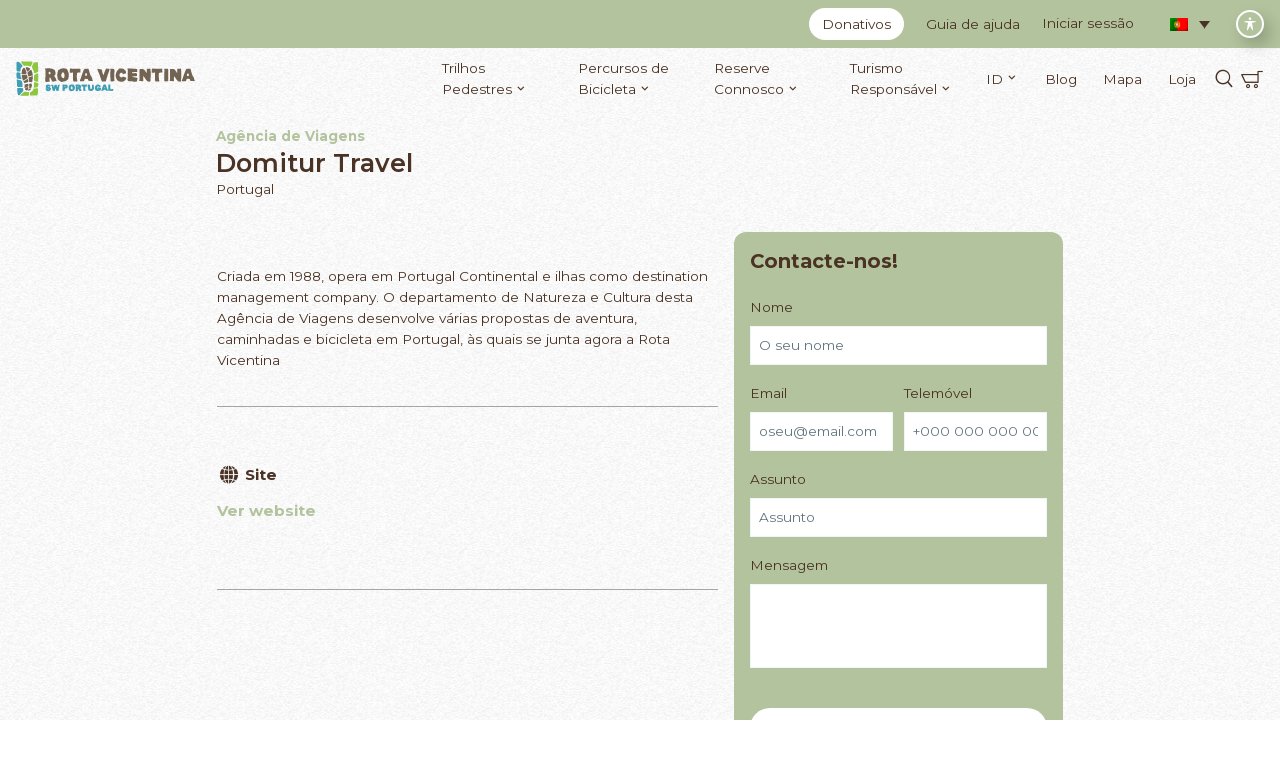

--- FILE ---
content_type: text/html; charset=UTF-8
request_url: https://rotavicentina.com/agencias/domitur-travel/
body_size: 28844
content:
<!DOCTYPE html>
<html class="no-touch" lang="pt-pt" xmlns="http://www.w3.org/1999/xhtml">
<head>
<meta http-equiv="X-UA-Compatible" content="IE=edge">
<meta name="viewport" content="width=device-width, initial-scale=1">
<meta name="format-detection" content="telephone=no" />
<meta http-equiv="Content-Type" content="text/html; charset=UTF-8">

<link rel="profile" href="http://gmpg.org/xfn/11">
<link rel="pingback" href="https://rotavicentina.com/xmlrpc.php">
<meta name='robots' content='index, follow, max-image-preview:large, max-snippet:-1, max-video-preview:-1' />
<link rel="alternate" hreflang="en" href="https://rotavicentina.com/en/agencias/domitur-travel/" />
<link rel="alternate" hreflang="fr" href="https://rotavicentina.com/fr/agencias/domitur-travel/" />
<link rel="alternate" hreflang="de" href="https://rotavicentina.com/de/agencias/domitur-travel/" />
<link rel="alternate" hreflang="pt-pt" href="https://rotavicentina.com/agencias/domitur-travel/" />
<link rel="alternate" hreflang="x-default" href="https://rotavicentina.com/agencias/domitur-travel/" />

	<!-- This site is optimized with the Yoast SEO plugin v23.4 - https://yoast.com/wordpress/plugins/seo/ -->
	<title>Domitur Travel - Rota Vicentina</title>
	<link rel="canonical" href="https://rotavicentina.com/agencias/domitur-travel/" />
	<meta property="og:locale" content="pt_PT" />
	<meta property="og:type" content="article" />
	<meta property="og:title" content="Domitur Travel - Rota Vicentina" />
	<meta property="og:description" content="Criada em 1988, opera em Portugal Continental e ilhas como destination management company. O departamento de Natureza e Cultura desta Agência de Viagens desenvolve várias propostas de aventura, caminhadas e bicicleta em Portugal, às quais se junta agora a Rota Vicentina" />
	<meta property="og:url" content="https://rotavicentina.com/agencias/domitur-travel/" />
	<meta property="og:site_name" content="Rota Vicentina" />
	<meta property="article:publisher" content="https://www.facebook.com/rotavicentina" />
	<meta name="twitter:card" content="summary_large_image" />
	<meta name="twitter:site" content="@RotaVicentina" />
	<script type="application/ld+json" class="yoast-schema-graph">{"@context":"https://schema.org","@graph":[{"@type":"WebPage","@id":"https://rotavicentina.com/agencias/domitur-travel/","url":"https://rotavicentina.com/agencias/domitur-travel/","name":"Domitur Travel - Rota Vicentina","isPartOf":{"@id":"https://rotavicentina.com/#website"},"datePublished":"2023-01-07T17:56:47+00:00","dateModified":"2023-01-07T17:56:47+00:00","inLanguage":"pt-PT","potentialAction":[{"@type":"ReadAction","target":["https://rotavicentina.com/agencias/domitur-travel/"]}]},{"@type":"WebSite","@id":"https://rotavicentina.com/#website","url":"https://rotavicentina.com/","name":"Rota Vicentina","description":"A pé pelo Trilho dos Pescadores, Caminho Histórico ou Percursos Circulares ou vá de bicicleta pelos mais de 1000km de Trilhos de Bicicleta na Rota Vicentina.","publisher":{"@id":"https://rotavicentina.com/#organization"},"potentialAction":[{"@type":"SearchAction","target":{"@type":"EntryPoint","urlTemplate":"https://rotavicentina.com/?s={search_term_string}"},"query-input":{"@type":"PropertyValueSpecification","valueRequired":true,"valueName":"search_term_string"}}],"inLanguage":"pt-PT"},{"@type":"Organization","@id":"https://rotavicentina.com/#organization","name":"Rota Vicentina","url":"https://rotavicentina.com/","logo":{"@type":"ImageObject","inLanguage":"pt-PT","@id":"https://rotavicentina.com/#/schema/logo/image/","url":"https://rotavicentina.com/wp-content/uploads/2023/02/Rota-Vicentina-SW-Portugal.jpg","contentUrl":"https://rotavicentina.com/wp-content/uploads/2023/02/Rota-Vicentina-SW-Portugal.jpg","width":"852","height":"480","caption":"Rota Vicentina"},"image":{"@id":"https://rotavicentina.com/#/schema/logo/image/"},"sameAs":["https://www.facebook.com/rotavicentina","https://x.com/RotaVicentina","https://www.instagram.com/rotavicentina/","https://pt.linkedin.com/company/rota-vicentina"]}]}</script>
	<!-- / Yoast SEO plugin. -->


<link rel='dns-prefetch' href='//api-oa.com' />
<link rel='dns-prefetch' href='//www.googletagmanager.com' />
<link rel='dns-prefetch' href='//fonts.googleapis.com' />
<link rel="alternate" title="oEmbed (JSON)" type="application/json+oembed" href="https://rotavicentina.com/wp-json/oembed/1.0/embed?url=https%3A%2F%2Frotavicentina.com%2Fagencias%2Fdomitur-travel%2F" />
<link rel="alternate" title="oEmbed (XML)" type="text/xml+oembed" href="https://rotavicentina.com/wp-json/oembed/1.0/embed?url=https%3A%2F%2Frotavicentina.com%2Fagencias%2Fdomitur-travel%2F&#038;format=xml" />
<style id='wp-img-auto-sizes-contain-inline-css' type='text/css'>
img:is([sizes=auto i],[sizes^="auto," i]){contain-intrinsic-size:3000px 1500px}
/*# sourceURL=wp-img-auto-sizes-contain-inline-css */
</style>
<link rel='stylesheet' id='sbi_styles-css' href='https://rotavicentina.com/wp-content/plugins/instagram-feed/css/sbi-styles.min.css?ver=6.3.1' type='text/css' media='all' />
<link rel='stylesheet' id='wp-block-library-css' href='https://rotavicentina.com/wp-includes/css/dist/block-library/style.min.css' type='text/css' media='all' />
<link rel='stylesheet' id='wc-blocks-style-css' href='https://rotavicentina.com/wp-content/plugins/woocommerce/assets/client/blocks/wc-blocks.css?ver=wc-9.3.2' type='text/css' media='all' />
<style id='global-styles-inline-css' type='text/css'>
:root{--wp--preset--aspect-ratio--square: 1;--wp--preset--aspect-ratio--4-3: 4/3;--wp--preset--aspect-ratio--3-4: 3/4;--wp--preset--aspect-ratio--3-2: 3/2;--wp--preset--aspect-ratio--2-3: 2/3;--wp--preset--aspect-ratio--16-9: 16/9;--wp--preset--aspect-ratio--9-16: 9/16;--wp--preset--color--black: #000000;--wp--preset--color--cyan-bluish-gray: #abb8c3;--wp--preset--color--white: #ffffff;--wp--preset--color--pale-pink: #f78da7;--wp--preset--color--vivid-red: #cf2e2e;--wp--preset--color--luminous-vivid-orange: #ff6900;--wp--preset--color--luminous-vivid-amber: #fcb900;--wp--preset--color--light-green-cyan: #7bdcb5;--wp--preset--color--vivid-green-cyan: #00d084;--wp--preset--color--pale-cyan-blue: #8ed1fc;--wp--preset--color--vivid-cyan-blue: #0693e3;--wp--preset--color--vivid-purple: #9b51e0;--wp--preset--gradient--vivid-cyan-blue-to-vivid-purple: linear-gradient(135deg,rgb(6,147,227) 0%,rgb(155,81,224) 100%);--wp--preset--gradient--light-green-cyan-to-vivid-green-cyan: linear-gradient(135deg,rgb(122,220,180) 0%,rgb(0,208,130) 100%);--wp--preset--gradient--luminous-vivid-amber-to-luminous-vivid-orange: linear-gradient(135deg,rgb(252,185,0) 0%,rgb(255,105,0) 100%);--wp--preset--gradient--luminous-vivid-orange-to-vivid-red: linear-gradient(135deg,rgb(255,105,0) 0%,rgb(207,46,46) 100%);--wp--preset--gradient--very-light-gray-to-cyan-bluish-gray: linear-gradient(135deg,rgb(238,238,238) 0%,rgb(169,184,195) 100%);--wp--preset--gradient--cool-to-warm-spectrum: linear-gradient(135deg,rgb(74,234,220) 0%,rgb(151,120,209) 20%,rgb(207,42,186) 40%,rgb(238,44,130) 60%,rgb(251,105,98) 80%,rgb(254,248,76) 100%);--wp--preset--gradient--blush-light-purple: linear-gradient(135deg,rgb(255,206,236) 0%,rgb(152,150,240) 100%);--wp--preset--gradient--blush-bordeaux: linear-gradient(135deg,rgb(254,205,165) 0%,rgb(254,45,45) 50%,rgb(107,0,62) 100%);--wp--preset--gradient--luminous-dusk: linear-gradient(135deg,rgb(255,203,112) 0%,rgb(199,81,192) 50%,rgb(65,88,208) 100%);--wp--preset--gradient--pale-ocean: linear-gradient(135deg,rgb(255,245,203) 0%,rgb(182,227,212) 50%,rgb(51,167,181) 100%);--wp--preset--gradient--electric-grass: linear-gradient(135deg,rgb(202,248,128) 0%,rgb(113,206,126) 100%);--wp--preset--gradient--midnight: linear-gradient(135deg,rgb(2,3,129) 0%,rgb(40,116,252) 100%);--wp--preset--font-size--small: 13px;--wp--preset--font-size--medium: 20px;--wp--preset--font-size--large: 36px;--wp--preset--font-size--x-large: 42px;--wp--preset--font-family--inter: "Inter", sans-serif;--wp--preset--font-family--cardo: Cardo;--wp--preset--spacing--20: 0.44rem;--wp--preset--spacing--30: 0.67rem;--wp--preset--spacing--40: 1rem;--wp--preset--spacing--50: 1.5rem;--wp--preset--spacing--60: 2.25rem;--wp--preset--spacing--70: 3.38rem;--wp--preset--spacing--80: 5.06rem;--wp--preset--shadow--natural: 6px 6px 9px rgba(0, 0, 0, 0.2);--wp--preset--shadow--deep: 12px 12px 50px rgba(0, 0, 0, 0.4);--wp--preset--shadow--sharp: 6px 6px 0px rgba(0, 0, 0, 0.2);--wp--preset--shadow--outlined: 6px 6px 0px -3px rgb(255, 255, 255), 6px 6px rgb(0, 0, 0);--wp--preset--shadow--crisp: 6px 6px 0px rgb(0, 0, 0);}:where(body) { margin: 0; }.wp-site-blocks > .alignleft { float: left; margin-right: 2em; }.wp-site-blocks > .alignright { float: right; margin-left: 2em; }.wp-site-blocks > .aligncenter { justify-content: center; margin-left: auto; margin-right: auto; }:where(.is-layout-flex){gap: 0.5em;}:where(.is-layout-grid){gap: 0.5em;}.is-layout-flow > .alignleft{float: left;margin-inline-start: 0;margin-inline-end: 2em;}.is-layout-flow > .alignright{float: right;margin-inline-start: 2em;margin-inline-end: 0;}.is-layout-flow > .aligncenter{margin-left: auto !important;margin-right: auto !important;}.is-layout-constrained > .alignleft{float: left;margin-inline-start: 0;margin-inline-end: 2em;}.is-layout-constrained > .alignright{float: right;margin-inline-start: 2em;margin-inline-end: 0;}.is-layout-constrained > .aligncenter{margin-left: auto !important;margin-right: auto !important;}.is-layout-constrained > :where(:not(.alignleft):not(.alignright):not(.alignfull)){margin-left: auto !important;margin-right: auto !important;}body .is-layout-flex{display: flex;}.is-layout-flex{flex-wrap: wrap;align-items: center;}.is-layout-flex > :is(*, div){margin: 0;}body .is-layout-grid{display: grid;}.is-layout-grid > :is(*, div){margin: 0;}body{padding-top: 0px;padding-right: 0px;padding-bottom: 0px;padding-left: 0px;}a:where(:not(.wp-element-button)){text-decoration: underline;}:root :where(.wp-element-button, .wp-block-button__link){background-color: #32373c;border-width: 0;color: #fff;font-family: inherit;font-size: inherit;font-style: inherit;font-weight: inherit;letter-spacing: inherit;line-height: inherit;padding-top: calc(0.667em + 2px);padding-right: calc(1.333em + 2px);padding-bottom: calc(0.667em + 2px);padding-left: calc(1.333em + 2px);text-decoration: none;text-transform: inherit;}.has-black-color{color: var(--wp--preset--color--black) !important;}.has-cyan-bluish-gray-color{color: var(--wp--preset--color--cyan-bluish-gray) !important;}.has-white-color{color: var(--wp--preset--color--white) !important;}.has-pale-pink-color{color: var(--wp--preset--color--pale-pink) !important;}.has-vivid-red-color{color: var(--wp--preset--color--vivid-red) !important;}.has-luminous-vivid-orange-color{color: var(--wp--preset--color--luminous-vivid-orange) !important;}.has-luminous-vivid-amber-color{color: var(--wp--preset--color--luminous-vivid-amber) !important;}.has-light-green-cyan-color{color: var(--wp--preset--color--light-green-cyan) !important;}.has-vivid-green-cyan-color{color: var(--wp--preset--color--vivid-green-cyan) !important;}.has-pale-cyan-blue-color{color: var(--wp--preset--color--pale-cyan-blue) !important;}.has-vivid-cyan-blue-color{color: var(--wp--preset--color--vivid-cyan-blue) !important;}.has-vivid-purple-color{color: var(--wp--preset--color--vivid-purple) !important;}.has-black-background-color{background-color: var(--wp--preset--color--black) !important;}.has-cyan-bluish-gray-background-color{background-color: var(--wp--preset--color--cyan-bluish-gray) !important;}.has-white-background-color{background-color: var(--wp--preset--color--white) !important;}.has-pale-pink-background-color{background-color: var(--wp--preset--color--pale-pink) !important;}.has-vivid-red-background-color{background-color: var(--wp--preset--color--vivid-red) !important;}.has-luminous-vivid-orange-background-color{background-color: var(--wp--preset--color--luminous-vivid-orange) !important;}.has-luminous-vivid-amber-background-color{background-color: var(--wp--preset--color--luminous-vivid-amber) !important;}.has-light-green-cyan-background-color{background-color: var(--wp--preset--color--light-green-cyan) !important;}.has-vivid-green-cyan-background-color{background-color: var(--wp--preset--color--vivid-green-cyan) !important;}.has-pale-cyan-blue-background-color{background-color: var(--wp--preset--color--pale-cyan-blue) !important;}.has-vivid-cyan-blue-background-color{background-color: var(--wp--preset--color--vivid-cyan-blue) !important;}.has-vivid-purple-background-color{background-color: var(--wp--preset--color--vivid-purple) !important;}.has-black-border-color{border-color: var(--wp--preset--color--black) !important;}.has-cyan-bluish-gray-border-color{border-color: var(--wp--preset--color--cyan-bluish-gray) !important;}.has-white-border-color{border-color: var(--wp--preset--color--white) !important;}.has-pale-pink-border-color{border-color: var(--wp--preset--color--pale-pink) !important;}.has-vivid-red-border-color{border-color: var(--wp--preset--color--vivid-red) !important;}.has-luminous-vivid-orange-border-color{border-color: var(--wp--preset--color--luminous-vivid-orange) !important;}.has-luminous-vivid-amber-border-color{border-color: var(--wp--preset--color--luminous-vivid-amber) !important;}.has-light-green-cyan-border-color{border-color: var(--wp--preset--color--light-green-cyan) !important;}.has-vivid-green-cyan-border-color{border-color: var(--wp--preset--color--vivid-green-cyan) !important;}.has-pale-cyan-blue-border-color{border-color: var(--wp--preset--color--pale-cyan-blue) !important;}.has-vivid-cyan-blue-border-color{border-color: var(--wp--preset--color--vivid-cyan-blue) !important;}.has-vivid-purple-border-color{border-color: var(--wp--preset--color--vivid-purple) !important;}.has-vivid-cyan-blue-to-vivid-purple-gradient-background{background: var(--wp--preset--gradient--vivid-cyan-blue-to-vivid-purple) !important;}.has-light-green-cyan-to-vivid-green-cyan-gradient-background{background: var(--wp--preset--gradient--light-green-cyan-to-vivid-green-cyan) !important;}.has-luminous-vivid-amber-to-luminous-vivid-orange-gradient-background{background: var(--wp--preset--gradient--luminous-vivid-amber-to-luminous-vivid-orange) !important;}.has-luminous-vivid-orange-to-vivid-red-gradient-background{background: var(--wp--preset--gradient--luminous-vivid-orange-to-vivid-red) !important;}.has-very-light-gray-to-cyan-bluish-gray-gradient-background{background: var(--wp--preset--gradient--very-light-gray-to-cyan-bluish-gray) !important;}.has-cool-to-warm-spectrum-gradient-background{background: var(--wp--preset--gradient--cool-to-warm-spectrum) !important;}.has-blush-light-purple-gradient-background{background: var(--wp--preset--gradient--blush-light-purple) !important;}.has-blush-bordeaux-gradient-background{background: var(--wp--preset--gradient--blush-bordeaux) !important;}.has-luminous-dusk-gradient-background{background: var(--wp--preset--gradient--luminous-dusk) !important;}.has-pale-ocean-gradient-background{background: var(--wp--preset--gradient--pale-ocean) !important;}.has-electric-grass-gradient-background{background: var(--wp--preset--gradient--electric-grass) !important;}.has-midnight-gradient-background{background: var(--wp--preset--gradient--midnight) !important;}.has-small-font-size{font-size: var(--wp--preset--font-size--small) !important;}.has-medium-font-size{font-size: var(--wp--preset--font-size--medium) !important;}.has-large-font-size{font-size: var(--wp--preset--font-size--large) !important;}.has-x-large-font-size{font-size: var(--wp--preset--font-size--x-large) !important;}.has-inter-font-family{font-family: var(--wp--preset--font-family--inter) !important;}.has-cardo-font-family{font-family: var(--wp--preset--font-family--cardo) !important;}
/*# sourceURL=global-styles-inline-css */
</style>

<link rel='stylesheet' id='CTT_style-css' href='//rotavicentina.com/wp-content/plugins/CTT-for-woocommerce/assets/css/CTT.css' type='text/css' media='all' />
<link rel='stylesheet' id='checkout_style-css' href='//rotavicentina.com/wp-content/plugins/CTT-for-woocommerce/assets/css/checkout.css' type='text/css' media='all' />
<link rel='stylesheet' id='wpml-blocks-css' href='https://rotavicentina.com/wp-content/plugins/sitepress-multilingual-cms/dist/css/blocks/styles.css?ver=4.6.13' type='text/css' media='all' />
<link rel='stylesheet' id='acwp-main-css-css' href='https://rotavicentina.com/wp-content/plugins/accessible-poetry/assets/css/main.css' type='text/css' media='all' />
<link rel='stylesheet' id='acwp-mdi-css' href='https://fonts.googleapis.com/icon?family=Material+Icons' type='text/css' media='all' />
<link rel='stylesheet' id='contact-form-7-css' href='https://rotavicentina.com/wp-content/plugins/contact-form-7/includes/css/styles.css?ver=5.9.8' type='text/css' media='all' />
<link rel='stylesheet' id='cookie-notice-front-css' href='https://rotavicentina.com/wp-content/plugins/cookie-notice/css/front.min.css?ver=2.4.18' type='text/css' media='all' />
<style id='woocommerce-inline-inline-css' type='text/css'>
.woocommerce form .form-row .required { visibility: visible; }
/*# sourceURL=woocommerce-inline-inline-css */
</style>
<link rel='stylesheet' id='wpml-legacy-dropdown-click-0-css' href='https://rotavicentina.com/wp-content/plugins/sitepress-multilingual-cms/templates/language-switchers/legacy-dropdown-click/style.min.css?ver=1' type='text/css' media='all' />
<link rel='stylesheet' id='wc-bis-css-css' href='https://rotavicentina.com/wp-content/plugins/woocommerce-back-in-stock-notifications/assets/css/frontend/woocommerce.css?ver=1.4.0' type='text/css' media='all' />
<link rel='stylesheet' id='style-custom-css' href='https://rotavicentina.com/wp-content/themes/miew-child/dist/miew.style.min.css?v=183026' type='text/css' media='all' />
<link rel='stylesheet' id='vendors-css' href='https://rotavicentina.com/wp-content/themes/miew-child/dist/vendors.min.css?v=183026' type='text/css' media='all' />
<link rel='stylesheet' id='a2zstyle-css' href='https://rotavicentina.com/wp-content/themes/miew-child/dist/outdooractive/outdooractive.css?v=183026' type='text/css' media='all' />
<link rel='stylesheet' id='miew-fonts-css' href='https://rotavicentina.com/wp-content/plugins/miew-core/vc_extend/assets/css/fonts.css?ver=1.0.0' type='text/css' media='all' />
<link rel='stylesheet' id='welcomebar-front-css' href='https://rotavicentina.com/wp-content/plugins/mystickymenu-pro/css/welcomebar-front.css?ver=2.7.6' type='text/css' media='all' />
<link rel='stylesheet' id='welcomebar-animate-css' href='https://rotavicentina.com/wp-content/plugins/mystickymenu-pro/css/welcomebar-animate.css?ver=2.7.6' type='text/css' media='all' />
<script type="text/javascript" id="wpml-cookie-js-extra">
/* <![CDATA[ */
var wpml_cookies = {"wp-wpml_current_language":{"value":"pt-pt","expires":1,"path":"/"}};
var wpml_cookies = {"wp-wpml_current_language":{"value":"pt-pt","expires":1,"path":"/"}};
//# sourceURL=wpml-cookie-js-extra
/* ]]> */
</script>
<script type="text/javascript" src="https://rotavicentina.com/wp-content/plugins/sitepress-multilingual-cms/res/js/cookies/language-cookie.js?ver=4.6.13" id="wpml-cookie-js" defer="defer" data-wp-strategy="defer"></script>
<script type="text/javascript" src="https://rotavicentina.com/wp-content/themes/miew-child/dist/jquery-3.5.1.min.js" id="jquery-js"></script>
<script type="text/javascript" src="//rotavicentina.com/wp-content/plugins/CTT-for-woocommerce/assets/js/CTT.js?ver=2.2" id="CTT_script-js"></script>
<script type="text/javascript" src="https://rotavicentina.com/wp-content/plugins/woocommerce/assets/js/jquery-blockui/jquery.blockUI.min.js?ver=2.7.0-wc.9.3.2" id="jquery-blockui-js" data-wp-strategy="defer"></script>
<script type="text/javascript" id="wc-add-to-cart-js-extra">
/* <![CDATA[ */
var wc_add_to_cart_params = {"ajax_url":"/wp-admin/admin-ajax.php","wc_ajax_url":"/?wc-ajax=%%endpoint%%","i18n_view_cart":"Ver carrinho","cart_url":"https://rotavicentina.com/carrinho/","is_cart":"","cart_redirect_after_add":"no"};
//# sourceURL=wc-add-to-cart-js-extra
/* ]]> */
</script>
<script defer="defer" type="text/javascript" id="wc-add-to-cart-js" src="https://rotavicentina.com/wp-content/plugins/woocommerce/assets/js/frontend/add-to-cart.min.js?ver=9.3.2"></script><script defer="defer" type="text/javascript" id="js-cookie-js" src="https://rotavicentina.com/wp-content/plugins/woocommerce/assets/js/js-cookie/js.cookie.min.js?ver=2.1.4-wc.9.3.2"></script><script type="text/javascript" id="woocommerce-js-extra">
/* <![CDATA[ */
var woocommerce_params = {"ajax_url":"/wp-admin/admin-ajax.php","wc_ajax_url":"/?wc-ajax=%%endpoint%%"};
//# sourceURL=woocommerce-js-extra
/* ]]> */
</script>
<script type="text/javascript" src="https://rotavicentina.com/wp-content/plugins/woocommerce/assets/js/frontend/woocommerce.min.js?ver=9.3.2" id="woocommerce-js" defer="defer" data-wp-strategy="defer"></script>
<script type="text/javascript" src="https://rotavicentina.com/wp-content/plugins/sitepress-multilingual-cms/templates/language-switchers/legacy-dropdown-click/script.min.js?ver=1" id="wpml-legacy-dropdown-click-0-js"></script>
<script defer="defer" type="text/javascript" id="vc_woocommerce-add-to-cart-js-js" src="https://rotavicentina.com/wp-content/plugins/js_composer/assets/js/vendors/woocommerce-add-to-cart.js?ver=6.10.0"></script><script type="text/javascript" defer src="https://api-oa.com/jscr/oa_head.js?proj=api-pt-rota-vicentina&amp;key=IMRSXYOI-EMWGKOBL-4OSSBHCN&amp;callback=initOA&amp;lang=pt" id="outdoorative-js"></script>

<!-- Google tag (gtag.js) snippet added by Site Kit -->
<!-- Google Analytics snippet added by Site Kit -->
<script type="text/javascript" src="https://www.googletagmanager.com/gtag/js?id=GT-PHCMJ63" id="google_gtagjs-js" async></script>
<script type="text/javascript" id="google_gtagjs-js-after">
/* <![CDATA[ */
window.dataLayer = window.dataLayer || [];function gtag(){dataLayer.push(arguments);}
gtag("set","linker",{"domains":["rotavicentina.com"]});
gtag("js", new Date());
gtag("set", "developer_id.dZTNiMT", true);
gtag("config", "GT-PHCMJ63");
//# sourceURL=google_gtagjs-js-after
/* ]]> */
</script>
<link rel="https://api.w.org/" href="https://rotavicentina.com/wp-json/" /><link rel="alternate" title="JSON" type="application/json" href="https://rotavicentina.com/wp-json/wp/v2/agencias/79850" /><style id="mystickymenu" type="text/css">#mysticky-nav { width:100%; position: static; }#mysticky-nav.wrapfixed { position:fixed; left: 0px; margin-top:0px;  z-index: 99990; -webkit-transition: 0.3s; -moz-transition: 0.3s; -o-transition: 0.3s; transition: 0.3s; -ms-filter:"progid:DXImageTransform.Microsoft.Alpha(Opacity=90)"; filter: alpha(opacity=90); opacity:0.9; background-color: #f7f5e7;}#mysticky-nav.wrapfixed .myfixed{ background-color: #f7f5e7; position: relative;top: auto;left: auto;right: auto;}#mysticky-nav .myfixed { margin:0 auto; float:none; border:0px; background:none; max-width:100%; }</style>			<style type="text/css">
																															</style>
			<meta name="generator" content="WPML ver:4.6.13 stt:1,4,3,41;" />
<meta name="generator" content="Site Kit by Google 1.170.0" /><meta name="mobile-web-app-capable" content="yes">
<meta name="apple-mobile-web-app-capable" content="yes">
<meta name="application-name" content="Rota Vicentina">
<meta name="apple-mobile-web-app-title" content="Rota Vicentina">
<meta name="theme-color" content="#4A3224">
<meta name="msapplication-navbutton-color" content="#4A3224">
<meta name="apple-mobile-web-app-status-bar-style" content="black-translucent">

<meta name="msapplication-TileColor" content="#FFFFFF" />
<meta name="msapplication-TileImage" content="https://rotavicentina.com/wp-content/themes/miew-child/img/favicon/mstile-144x144.png" />
<meta name="msapplication-square70x70logo" content="https://rotavicentina.com/wp-content/themes/miew-child/img/favicon/mstile-70x70.png" />
<meta name="msapplication-square150x150logo" content="https://rotavicentina.com/wp-content/themes/miew-child/img/favicon/mstile-150x150.png" />
<meta name="msapplication-wide310x150logo" content="https://rotavicentina.com/wp-content/themes/miew-child/img/favicon/mstile-310x150.png" />
<meta name="msapplication-square310x310logo" content="https://rotavicentina.com/wp-content/themes/miew-child/img/favicon/mstile-310x310.png" />

<link href="//www.google-analytics.com" rel="dns-prefetch">

<link rel="apple-touch-icon-precomposed" sizes="57x57" href="https://rotavicentina.com/wp-content/themes/miew-child/img/favicon/apple-touch-icon-57x57.png" />
<link rel="apple-touch-icon-precomposed" sizes="114x114" href="https://rotavicentina.com/wp-content/themes/miew-child/img/favicon/apple-touch-icon-114x114.png" />
<link rel="apple-touch-icon-precomposed" sizes="72x72" href="https://rotavicentina.com/wp-content/themes/miew-child/img/favicon/apple-touch-icon-72x72.png" />
<link rel="apple-touch-icon-precomposed" sizes="144x144" href="https://rotavicentina.com/wp-content/themes/miew-child/img/favicon/apple-touch-icon-144x144.png" />
<link rel="apple-touch-icon-precomposed" sizes="60x60" href="https://rotavicentina.com/wp-content/themes/miew-child/img/favicon/apple-touch-icon-60x60.png" />
<link rel="apple-touch-icon-precomposed" sizes="120x120" href="https://rotavicentina.com/wp-content/themes/miew-child/img/favicon/apple-touch-icon-120x120.png" />
<link rel="apple-touch-icon-precomposed" sizes="76x76" href="https://rotavicentina.com/wp-content/themes/miew-child/img/favicon/apple-touch-icon-76x76.png" />
<link rel="apple-touch-icon-precomposed" sizes="152x152" href="https://rotavicentina.com/wp-content/themes/miew-child/img/favicon/apple-touch-icon-152x152.png" />
<link rel="icon" type="image/png" href="https://rotavicentina.com/wp-content/themes/miew-child/img/favicon/favicon-196x196.png" sizes="196x196" />
<link rel="icon" type="image/png" href="https://rotavicentina.com/wp-content/themes/miew-child/img/favicon/favicon-96x96.png" sizes="96x96" />
<link rel="icon" type="image/png" href="https://rotavicentina.com/wp-content/themes/miew-child/img/favicon/favicon-32x32.png" sizes="32x32" />
<link rel="icon" type="image/png" href="https://rotavicentina.com/wp-content/themes/miew-child/img/favicon/favicon-16x16.png" sizes="16x16" />
<link rel="icon" type="image/png" href="https://rotavicentina.com/wp-content/themes/miew-child/img/favicon/favicon-128.png" sizes="128x128" />
<link rel="icon" href="https://rotavicentina.com/wp-content/themes/miew-child/img/favicon/favicon.ico">

<link rel="manifest" href="https://rotavicentina.com/wp-content/themes/miew-child/manifest.json">
	<noscript><style>.woocommerce-product-gallery{ opacity: 1 !important; }</style></noscript>
	<style class='wp-fonts-local' type='text/css'>
@font-face{font-family:Inter;font-style:normal;font-weight:300 900;font-display:fallback;src:url('https://rotavicentina.com/wp-content/plugins/woocommerce/assets/fonts/Inter-VariableFont_slnt,wght.woff2') format('woff2');font-stretch:normal;}
@font-face{font-family:Cardo;font-style:normal;font-weight:400;font-display:fallback;src:url('https://rotavicentina.com/wp-content/plugins/woocommerce/assets/fonts/cardo_normal_400.woff2') format('woff2');}
</style>
<link rel="icon" href="https://rotavicentina.com/wp-content/uploads/2023/09/cropped-Design-sem-nome-1-32x32.png" sizes="32x32" />
<link rel="icon" href="https://rotavicentina.com/wp-content/uploads/2023/09/cropped-Design-sem-nome-1-192x192.png" sizes="192x192" />
<link rel="apple-touch-icon" href="https://rotavicentina.com/wp-content/uploads/2023/09/cropped-Design-sem-nome-1-180x180.png" />
<meta name="msapplication-TileImage" content="https://rotavicentina.com/wp-content/uploads/2023/09/cropped-Design-sem-nome-1-270x270.png" />
		<style type="text/css" id="wp-custom-css">
			.notice-bar{
    background-color: #740404;
    display: none; /* Hide by default */
    align-items: center;
    justify-content: center;
    color: #fff;
    padding: 10px 8px;
    position: relative;
    
    .notice-bar-content-wrapper{
        display: flex;
        align-items: center;
        gap: 0.5rem;
        
        .notice-bar-icon{
            font-size: 24px;
        }
        
        .notice-bar-content{
            p{
                font-size: 14px!important;
                font-weight: 600!important;
                margin: 0;
            }
        }
    }
    
    .notice-bar-close{
        position: absolute;
        right: 8px;
        cursor: pointer;
    }
}		</style>
		<noscript><style> .wpb_animate_when_almost_visible { opacity: 1; }</style></noscript></head>
<body class="wp-singular agencias-template-default single single-agencias postid-79850 wp-theme-miew-theme wp-child-theme-miew-child  lazy-enabled style-light-bg theme-miew-theme acwp-readable-arial acwp-fromtop acwp-fromside cookies-not-set woocommerce-no-js wpb-js-composer js-comp-ver-6.10.0 vc_responsive">
		<div class="loader">
					<div class="loading">
				
			</div>
			</div>
		
		<section class="pages main-page">
		<div class="header-row">
					<header id="masthead" class="header style-light style-light-bg  menu-fixed menu-fixed-mobile">
			<div class="topbar d-none d-xl-block"><div data-parent="true" class="vc_row row-container" style=" background-color: #b2c39d;">
		
		<div class="container">
			<div class="row row-parent">
				<div class="vc_column column_parent style-light text-right col-md-12" >
	
<div class="d-block w-100">
	<a  id="e1ty1jjwd" href="https://rotavicentina.com/donativos/" class=" button-big d-inline-block btn-left-icon style-dark mr-adapt-4" title="Donativos" ><span>Donativos</span></a><a  id="kpxx1sfc3" href="https://rotavicentina.com/guia-de-ajuda/" class=" d-inline-block btn-left-icon texts align-middle mr-adapt-4" title="Guia de ajuda" ><span>Guia de ajuda</span></a><a href="https://rotavicentina.com/my-account/" class="texts align-middle mr-adapt-4" title="Iniciar sessão">Iniciar sessão</a>
<div class="wpml-ls-statics-shortcode_actions wpml-ls wpml-ls-legacy-dropdown-click js-wpml-ls-legacy-dropdown-click">
	<ul>

		<li class="wpml-ls-slot-shortcode_actions wpml-ls-item wpml-ls-item-pt-pt wpml-ls-current-language wpml-ls-last-item wpml-ls-item-legacy-dropdown-click">

			<a href="#" class="js-wpml-ls-item-toggle wpml-ls-item-toggle">
                                                    <img
            class="wpml-ls-flag"
            src="https://rotavicentina.com/wp-content/plugins/sitepress-multilingual-cms/res/flags/pt-pt.png"
            alt="Português"
            width=19
            height=13
    /></a>

			<ul class="js-wpml-ls-sub-menu wpml-ls-sub-menu">
				
					<li class="wpml-ls-slot-shortcode_actions wpml-ls-item wpml-ls-item-en wpml-ls-first-item">
						<a href="https://rotavicentina.com/en/agencias/domitur-travel/" class="wpml-ls-link">
                                                                <img
            class="wpml-ls-flag"
            src="https://rotavicentina.com/wp-content/plugins/sitepress-multilingual-cms/res/flags/en.png"
            alt="Inglês"
            width=19
            height=13
    /></a>
					</li>

				
					<li class="wpml-ls-slot-shortcode_actions wpml-ls-item wpml-ls-item-fr">
						<a href="https://rotavicentina.com/fr/agencias/domitur-travel/" class="wpml-ls-link">
                                                                <img
            class="wpml-ls-flag"
            src="https://rotavicentina.com/wp-content/plugins/sitepress-multilingual-cms/res/flags/fr.png"
            alt="Francês"
            width=19
            height=13
    /></a>
					</li>

				
					<li class="wpml-ls-slot-shortcode_actions wpml-ls-item wpml-ls-item-de">
						<a href="https://rotavicentina.com/de/agencias/domitur-travel/" class="wpml-ls-link">
                                                                <img
            class="wpml-ls-flag"
            src="https://rotavicentina.com/wp-content/plugins/sitepress-multilingual-cms/res/flags/de.png"
            alt="Alemão"
            width=19
            height=13
    /></a>
					</li>

							</ul>

		</li>

	</ul>
</div>

</div>
</div>
			</div>
		</div>
	</div></div>						<div class="main-menu-header">
				<div data-parent="true" class="vc_row row-container">
					<div class="container">
						<div class="row row-parent no-gutters align-items-center flex-nowrap">
														<div class="vc_column column_parent col-auto flex-shrink-1">
								<a class="d-block logo" href="https://rotavicentina.com" style="max-width:180px;" aria-label="Logo">
									<svg xmlns="http://www.w3.org/2000/svg" xmlns:xlink="http://www.w3.org/1999/xlink" viewBox="59.003 268.312 524.004 105.376"><defs><path d="M429.72 313.35C429.72 317.31 429.5 321.29 429.81 325.23C429.96 327.13 429.19 327.74 427.82 327.5C425.11 327.04 422.4 327.29 419.71 327.05C418.39 326.94 417.54 326.41 418.03 324.9C419.16 321.31 418.43 317.61 418.46 313.99C418.53 307.47 418.65 300.95 418.71 294.42C418.73 292.29 419.46 291.2 421.93 291.63C424.38 291.96 426.85 292.12 429.32 292.11C430.43 292.13 431.47 292.69 432.1 293.62C434.76 296.77 437.16 300.13 439.28 303.66C439.82 300.61 439.85 297.49 439.37 294.44C438.99 291.6 440.06 290.47 442.82 290.93C444.41 291.03 446 290.91 447.55 290.56C449.59 290.31 450.45 290.85 450.57 293.21C450.8 297.57 451.49 301.9 451.41 306.31C451.45 310.52 451.25 314.74 450.81 318.93C450.45 321.56 450.65 324.19 450.33 326.81C450.15 328.27 449.61 328.95 448.07 328.89C444.71 328.77 441.11 328.34 439.18 325.59C437.74 323.53 436.16 321.43 434.89 319.19C433.66 317.02 432.1 315.04 430.68 312.97C430.49 313.05 429.91 313.27 429.72 313.35Z" id="a"/><path d="M519.06 312.81C518.94 317.29 518.2 321.33 518.74 325.33C519.03 327.42 517.9 327.71 516.67 327.49C514.05 327.03 511.42 327.27 508.8 327.05C507.19 326.92 506.58 326.32 507.08 324.56C508.08 321.06 507.3 317.44 507.47 313.87C507.74 307.75 507.46 301.6 507.6 295.46C507.69 291.64 507.85 291.62 511.55 291.72C513.94 291.8 516.32 292.03 518.71 292.12C519.59 292.18 520.39 292.66 520.86 293.4C523.37 296.29 525.59 299.42 527.48 302.75C527.8 303.26 528.15 303.75 528.52 304.23C528.83 300.93 528.75 297.61 528.28 294.34C527.79 291.73 529.11 290.38 531.74 290.95C533.41 291.1 535.08 290.97 536.7 290.55C538.69 290.29 539.39 291 539.6 293.14C540.04 297.9 540.28 302.67 540.45 307.44C540.54 310.21 540.29 313.01 540.1 315.79C539.85 319.44 539.45 323.09 539.26 326.74C539.18 328.44 538.44 328.99 536.86 328.88C532.67 328.59 529.42 327.43 526.85 323.37C524.66 319.9 522.63 316.08 519.06 312.81" id="b"/><path d="M156.34 320.69C156.35 322.74 156.58 324.78 157.04 326.78C157.5 328.38 157.17 329.25 155.05 329.13C152.75 329.15 150.45 329.36 148.17 329.75C145.08 330.08 144.44 329.63 144.44 326.61C144.44 317.64 144.55 308.67 144.56 299.71C144.56 296.93 144.43 294.15 144.26 291.37C144.16 289.66 144.59 288.77 146.37 289.74C147.66 290.38 149.17 290.38 150.46 289.74C152.59 289.09 155.13 289.74 157.49 289.84C162.11 289.99 166.61 291.38 170.52 293.87C170.79 294.04 171.21 294.15 171.31 294.38C172.57 297.08 173.58 299.88 174.32 302.76C174.65 305.68 173.54 308.58 171.35 310.54C170.07 311.82 170.26 312.59 171.31 313.85C173.47 316.39 175.01 319.4 175.82 322.63C175.95 323.18 176.14 323.7 176.41 324.19C177.8 326.69 177.75 326.63 174.73 327.07C172.55 327.46 170.38 327.97 168.25 328.6C165.92 329.22 164.31 328.74 163.31 326.27C162.24 323.64 160.54 321.27 159.64 318.54C159.4 317.4 158.4 316.58 157.23 316.58C156.11 316.67 156.69 318.02 156.47 318.78C156.37 319.41 156.33 320.04 156.34 320.68M153.9 302.42C154.93 303.78 152.88 306.77 156.08 307.47C157.36 307.76 160.05 305.43 160.08 304.31C160.13 302.52 157.5 299.72 155.76 299.81C154.37 299.88 153.9 300.83 153.9 302.42" id="c"/><path d="M212.93 310.03C212.51 314.03 211.78 317.99 210.76 321.87C210.5 322.72 210.12 324.04 208.61 323.04C208.01 322.64 207.8 323.36 207.58 323.69C205.48 326.91 202.33 327.98 198.7 328.12C197.75 328.02 196.78 328.2 195.93 328.65C193.37 330.92 190.83 329.87 188.68 328.43C184.91 325.93 180.56 323.76 179.88 318.46C179.44 315.07 179.21 311.67 179.1 308.24C179.19 304.05 180.08 299.92 181.72 296.07C182.22 294.68 183 293.48 184.76 293.5C185 293.51 185.24 293.43 185.43 293.28C188.61 290.19 193.08 290.97 196.79 289.48C197.32 289.31 197.89 289.3 198.43 289.44C200.94 289.87 203.24 291.08 205.82 291.26C206.72 291.39 207.48 291.99 207.81 292.84C210.07 297.88 212.8 302.76 212.93 310.03M200.12 310.67C200.07 306.1 199.14 303.63 196.87 301.85C196.23 301.14 195.14 301.08 194.43 301.72C194.42 301.72 194.41 301.73 194.41 301.74C192.29 303.12 191.82 305.35 191.16 307.41C189.53 311.68 191.5 316.49 195.67 318.39C196.9 319.08 198.46 318.64 199.15 317.4C199.29 317.14 199.39 316.85 199.44 316.56C199.71 314.61 200.49 312.7 200.12 310.67" id="d"/><path d="M397.3 314.55C400.89 316.29 404.87 316.1 408.64 316.87C409.33 317.01 410.06 317.05 410.76 317.19C412.48 317.52 412.92 318.63 412.49 320.19C411.97 322.03 411.64 323.92 411.49 325.82C411.5 327.59 410.08 329.04 408.31 329.07C406.05 329.53 403.71 329.42 401.51 328.73C396.92 326.93 392.04 327.98 387.35 327.22C384.57 326.77 383.99 326.03 383.91 323.14C383.69 313.9 385.15 304.71 384.76 295.46C384.88 294.36 384.5 293.26 383.74 292.45C382.57 291.33 383 290.49 384.61 290.28C387.7 290.09 390.8 290.11 393.88 290.35C399.08 290.41 404.28 291.21 409.48 291.54C411.66 291.67 412.38 292.66 411.93 294.59C411.77 295.68 411.89 296.8 412.27 297.84C412.78 299.97 411.46 301.05 409.35 300.62C406.52 300.04 403.69 300.86 400.86 300.96C400.06 301.01 399.28 301.11 398.49 301.24C397.69 301.35 396.53 301.01 396.62 302.42C396.69 303.61 397.64 304.02 398.65 304.01C400.79 303.99 402.94 303.89 405.08 303.75C410.64 303.39 410.88 303.59 411.21 309.33C411.38 312.37 411.25 312.46 408.22 312.65C404.96 312.69 401.71 313.03 398.51 313.67C398.06 313.78 397.56 313.84 397.3 314.56" id="e"/><path d="M264.34 290.77C271.34 290.64 269.81 290.38 271.53 296.01C272.84 300.33 273.67 304.79 275.33 309.01C276.01 310.94 277.05 312.72 278.4 314.26C280.32 316.36 280.47 319.5 281.36 322.19C281.61 322.95 281.67 323.67 282.38 324.22C283.89 325.37 283.16 326.15 281.76 326.39C278.07 326.86 274.34 326.8 270.67 326.2C269.51 326.05 269.15 325.04 269.01 324.09C269.03 322.2 267.51 320.65 265.62 320.64C265.36 320.64 265.1 320.66 264.84 320.72C264.05 320.72 263.25 320.66 262.46 320.53C259.64 320.29 258.82 320.9 258.3 323.66C257.68 327.01 257.18 327.48 253.79 327.58C251.41 327.64 249.02 327.64 246.63 327.6C244.83 327.58 244.35 325.94 245.61 323.66C247.96 319.45 248.99 314.81 250.33 310.24C251.65 305.76 254.04 301.59 255.2 297.08C256.64 291.53 260.14 290.2 264.34 290.77M265.66 309.06C265.43 307.92 265.19 306.51 264.86 305.12C264.67 304.22 263.83 303.59 262.91 303.67C261.97 303.67 261.07 303.94 260.85 304.93C260.47 306.47 260.24 308.04 260.18 309.62C260.16 311.38 261.48 311.84 263.01 311.77C264.34 311.91 265.53 310.93 265.67 309.6C265.69 309.42 265.68 309.24 265.66 309.06" id="f"/><path d="M572.7 326.63C571.24 326.47 569.76 326.52 568.31 326.77C566.84 327.18 566.51 325.76 566.07 324.85C565.45 323.6 565.67 321.5 564.31 321.14C561.92 320.49 559.44 320.28 556.97 320.5C555.81 320.6 555.28 322.43 555.05 323.77C554.55 326.89 554.08 327.42 550.99 327.55C548.45 327.65 545.9 327.66 543.36 327.61C541.68 327.58 541.09 325.75 542.29 323.79C544.76 319.71 545.61 315.08 547.07 310.65C548.6 305.98 550.5 301.43 552.25 296.83C552.39 296.45 552.6 296.11 552.75 295.75C554.8 290.78 554.79 290.78 560.1 290.74C560.74 290.74 561.38 290.74 562.02 290.74C568.27 290.65 566.62 290.35 568.31 296.05C569.69 300.68 570.68 305.44 572.45 309.95C573.12 311.54 574.06 313 575.24 314.27C577.06 316.32 577.26 319.34 578.12 321.96C578.38 322.78 578.33 323.62 579.16 324.23C580.76 325.42 579.83 325.95 578.53 326.41C576.72 327.06 574.89 326.52 572.71 326.63M558.82 312.26C560.41 311.97 562.46 312.41 562.59 309.93C562.7 307.89 560.59 304.25 559.45 304.28C558.08 304.31 556.4 307.48 556.41 309.99C556.43 311.59 557.34 312.24 558.81 312.26" id="g"/><path d="M349.55 310.78C349.15 304.31 351.74 298.02 356.56 293.7C357.88 292.42 358.46 290.34 360.72 290.18C364.59 289.9 368.5 289.42 371.97 291.8C373.56 292.86 375.08 294.02 376.52 295.28C379.03 297.56 379.05 300.78 379.47 303.83C379.58 304.6 379.05 304.51 378.6 304.59C376.55 304.91 374.57 305.55 372.73 306.49C371.22 307.27 370.23 306.79 369.59 305.16C368.35 301.97 365.59 301.4 363.32 303.85C362.36 304.89 361.03 305.52 360.43 306.96C359.4 309.89 360.23 313.15 362.53 315.24C364.14 316.94 366.96 316.86 369.71 314.83C370.71 314.03 372.07 313.85 373.23 314.38C375.18 315.04 376.94 316.13 378.91 316.77C380.67 317.34 380.81 319.25 379.36 320.51C379.07 320.77 378.71 320.91 378.58 321.33C377.39 325.23 374.2 327.09 370.8 328.44C367.02 329.94 363.18 329.01 359.34 327.98C353.17 326.32 348.89 317.66 349.56 310.78" id="h"/><path d="M313.3 310.43C314.64 306.77 315.74 303.39 317.14 300.12C318.09 297.43 319.2 294.8 320.45 292.24C321.1 290.81 322.75 290.12 324.23 290.65C325.77 291.03 327.36 291.19 328.95 291.1C331 291.03 331.88 292.44 331.2 294.37C327.81 303.86 324.51 313.38 321.82 323.1C321.58 323.94 321.38 324.79 321.24 325.66C320.83 328.24 320.13 328.88 317.52 328.59C315.57 328.23 313.57 328.19 311.6 328.46C309.64 328.87 308.74 328.01 308.14 326.21C305.03 316.69 302.35 309.14 301.71 307.25C301 305.06 300.13 302.93 299.11 300.86C297.94 298.62 297.33 296.13 296.33 293.8C295.5 291.86 297.13 290.53 299.05 291.47C300.83 292.17 302.77 292.4 304.66 292.13C307.57 292.04 308.77 293.14 309.15 295.98C309.41 297.95 309.9 299.89 310.62 301.75C311.69 304.47 311.83 307.47 313.31 310.43" id="i"/><path d="M236.31 308.22C235.26 313.31 236.42 318.32 236.89 323.36C236.89 324.15 237.06 324.94 237.38 325.66C238.11 326.98 236.77 329.1 235.35 328.68C233.12 328.02 230.92 328.57 228.72 328.36C226.48 328.13 225.33 327.24 225.2 324.78C224.86 318.18 225.12 311.58 225.28 304.99C225.33 302.65 224.87 301.82 222.5 302.29C221.12 302.57 219.67 302.5 218.27 302.69C215.97 303.01 215.23 301.75 215.28 299.77C215.32 297.79 215.44 295.82 215.65 293.86C215.99 290.91 216.67 290.21 219.62 290.52C227.69 291.34 235.78 291 243.85 291.03C245.76 291.03 246.41 291.74 246.51 293.48C246.65 295.8 245.8 298.12 246.94 300.48C247.32 301.26 246.19 302.4 244.88 302.11C243.37 301.94 241.84 301.98 240.35 302.24C237.1 302.45 236.36 303.31 236.31 306.56C236.31 307.12 236.31 307.68 236.31 308.23" id="j"/><path d="M485.08 295.79C484.9 297.27 484.99 298.77 485.35 300.22C485.76 301.65 485.08 302.42 483.59 302.1C482.4 301.94 481.2 301.96 480.02 302.16C475.34 302.56 475.04 303.34 474.87 307.9C474.62 312.96 474.84 318.03 475.54 323.05C475.63 323.92 475.8 324.77 476.06 325.6C476.64 327.16 475.52 329.07 473.99 328.65C471.83 328.05 469.72 328.56 467.59 328.36C464.86 328.12 464.09 327.4 463.88 324.73C463.35 317.99 463.88 311.25 463.91 304.5C463.91 302.97 464.03 301.8 461.81 302.32C460.22 302.69 458.51 302.49 456.86 302.69C454.71 302.97 453.87 301.86 453.94 299.96C454.02 297.58 454.35 295.21 454.48 292.84C454.57 291.21 455.44 290.72 456.93 290.6C461 290.28 465 291.17 469.05 291.08C473.24 290.98 477.44 291 481.63 291.08C485.08 291.14 485.18 291.32 485.09 294.78C485.09 295.18 485.09 295.58 485.09 295.79" id="k"/><path d="M495.75 291.01C501.18 291.53 501.89 289.93 502.4 296.73C502.81 302.41 502.27 308.09 502.24 313.77C502.07 317.03 502.12 320.29 502.41 323.53C502.78 326.35 501.94 327.39 499.03 327.76C497.23 328.08 495.39 328.15 493.57 327.99C491.1 327.65 490.53 326.48 490.71 324.04C490.95 320.82 490.62 317.56 490.61 314.32C490.59 308.48 489.96 302.64 491.16 296.83C491.51 295.59 491.31 294.26 490.59 293.19C489.73 291.96 490.2 291.09 491.81 291.05C493.12 291.22 494.44 291.21 495.75 291.02" id="l"/><path d="M345.3 301.7C345.3 307.78 345.34 313.87 345.28 319.95C345.27 321.32 345.45 322.64 345.56 323.99C345.77 326.47 345.08 327.3 342.64 327.67C340.69 328.06 338.7 328.17 336.72 327.99C334.21 327.63 333.58 326.53 333.87 324.07C334 322.11 333.97 320.15 333.8 318.19C333.58 312 333.44 305.8 333.73 299.6C333.77 298.88 333.89 298.18 334.1 297.5C334.7 296.09 334.55 294.47 333.71 293.18C332.95 292.06 333.17 291.02 334.91 291.06C337.13 291.1 339.36 291.05 341.57 291.16C344.56 291.32 345.21 292.01 345.47 295C345.57 296.12 345.62 297.23 345.65 298.35C345.69 299.46 345.65 300.57 345.65 301.69C345.58 301.69 345.37 301.69 345.3 301.7Z" id="m"/><path d="M327.38 354.95C328.16 351.23 327.93 339.52 327.01 337.84C328.95 337.65 330.8 337.43 332.66 337.3C333.81 337.22 333.59 338.16 333.59 338.82C333.58 341.54 333.51 344.25 333.51 346.96C333.51 350.48 335.06 351.65 338.56 350.82C339.11 350.68 339.62 350.42 340.16 350.31C342.18 349.91 342.87 350.62 342.35 352.53C341.36 356.21 341.36 356.15 337.45 355.91C333 355.64 328.56 355.25 324.12 355.35C321.93 355.4 320.43 355.61 319.52 353.02C319.04 351.63 316.96 352.31 315.59 352.19C314.78 352.13 314.07 352.75 314.01 353.56C314.01 353.6 314.01 353.64 314.01 353.68C313.78 355.88 312.26 355.78 310.69 355.77C306.83 355.75 306.83 355.77 308.14 352.21C309.77 347.83 311.23 343.39 313.15 339.11C314.45 336.2 316.9 337.47 318.93 337.28C320.74 337.1 320.74 338.68 321.13 339.86C322.28 343.29 322.73 346.96 325.26 349.91C326.31 351.14 326.04 353.25 327.38 354.95M316.34 344.16C315.79 345.65 315.02 346.68 315.75 347.88C315.95 348.22 316.52 348.11 316.8 347.79C317.84 346.64 317.18 345.6 316.34 344.16" id="n"/><path d="M173.77 348C172.93 349.97 172.48 352.08 172.43 354.22C172.48 355.64 171.85 355.76 170.75 355.82C166.33 356.06 165.92 355.63 164.84 351.27C164.12 348.32 164.11 345.26 163.1 342.36C162.72 340.63 161.58 339.17 160 338.38C162.48 338.05 164.99 337.98 167.49 338.17C167.97 338.15 167.99 338.61 167.84 339.06C167.15 341.14 167.99 343.06 168.42 345.43C169.54 343.58 170.34 341.56 170.8 339.45C171.35 337.85 172.19 337.69 173.93 337.53C177.9 337.16 177.77 339.89 178.45 342.25C178.68 343.05 178.52 344 179.37 344.85C180.23 343.24 180.67 341.44 180.66 339.62C180.82 338.14 181.42 337.68 182.77 337.7C183.57 337.75 184.36 337.69 185.14 337.51C185.63 337.25 186.25 337.41 186.55 337.87C187.15 338.62 186.48 338.76 186.12 339.15C185.86 339.45 185.69 339.83 185.64 340.22C185.06 345.04 183.29 349.65 182.99 354.51C182.9 356 182.32 356.39 180.91 356.35C176.9 356.24 176.02 355.58 175.05 351.67C174.88 350.38 174.44 349.13 173.77 348.01" id="o"/><path d="M234.27 337.2C235.89 336.86 237.55 336.74 239.2 336.82C241.28 336.85 243.32 337.31 245.2 338.2C247.98 339.32 249.32 342.48 248.2 345.25C247.98 345.78 247.68 346.28 247.31 346.72C246.37 347.87 246.36 348.54 247.39 349.45C247.76 349.76 248.05 350.15 248.24 350.59C248.82 352.03 250.47 353.71 249.51 354.91C248.55 356.12 246.34 356.07 244.61 356.28C243.71 356.38 243.36 355.78 243.01 355.12C242.29 353.79 241.54 352.47 240.8 351.15C240.59 350.61 240.02 350.3 239.45 350.4C238.7 350.54 238.81 351.21 238.77 351.74C238.73 352.29 238.83 352.86 238.76 353.41C238.64 354.37 239.93 355.77 238.66 356.16C236.94 356.81 235.06 356.96 233.25 356.6C232.48 356.41 232.64 355.59 232.64 354.96C232.61 349.38 232.62 343.79 232.54 338.2C232.52 336.74 233.01 336.47 234.27 337.19M239.24 342.53C238.38 342.42 238.33 342.98 238.34 343.57C238.34 344.3 238.35 345.12 239.36 345.1C240.03 345.19 240.65 344.73 240.76 344.06C240.87 343.01 239.87 342.91 239.24 342.53" id="p"/><path d="M212.31 346.69C212.23 345.12 212.43 343.56 212.9 342.06C213.36 340.04 214.86 338.42 216.84 337.8C220.05 336.59 223.58 336.55 226.82 337.68C228.06 338.13 228.06 339.44 228.65 340.33C230.92 343.92 231.17 348.42 229.33 352.24C228.3 354.09 226.51 355.38 224.43 355.78C222.89 356.13 221.31 356.22 219.77 356.68C217.78 357.26 213.59 354.14 212.84 351.73C212.39 350.09 212.21 348.39 212.31 346.69M223.83 347.27C224.01 345.78 223.52 344.28 222.49 343.18C221.77 342.4 221.12 341.95 220.1 342.81C218.3 344.57 217.82 347.28 218.92 349.55C219.52 350.8 220.84 351.56 222.24 351.45C223.8 351.2 223.31 349.71 223.64 348.75C223.77 348.27 223.83 347.77 223.83 347.27" id="q"/><path d="M299.98 350.64C298.08 350.16 296.92 348.23 297.39 346.32C297.42 346.23 297.45 346.13 297.48 346.04C297.59 345.56 298.07 345.27 298.54 345.39C298.55 345.39 298.57 345.39 298.58 345.4C299.29 345.48 299.99 345.64 300.7 345.72C306.81 346.26 307.09 346.69 305.91 352.83C305.61 354.39 304.32 354.57 303.32 354.98C299.53 356.53 295.8 357.06 291.92 354.8C290.16 353.68 289.02 351.8 288.83 349.72C287.57 343.73 290.48 337.68 296.99 337.05C300.46 337.11 303.69 338.86 305.63 341.74C306.15 342.71 306.1 343.37 304.87 343.68C304.02 343.9 303.2 344.19 302.39 344.54C301.18 345.06 300.25 345.05 299.78 343.58C299.41 342.41 298.48 342.33 297.46 342.41C296.4 342.5 296.33 343.28 296.11 344.08C295.64 345.6 295.64 347.24 296.1 348.77C296.69 350.6 297.7 351.46 299.99 350.65" id="r"/><path d="M280.03 343.78C280.03 341.98 280.1 340.78 280.01 339.59C279.91 338.21 280.36 337.63 281.84 337.53C285.36 337.28 285.77 337.61 285.68 341.27C285.6 343.33 285.72 345.4 286.04 347.44C286.77 351.6 280.99 358.37 275 355.88C273.84 355.18 272.52 354.8 271.16 354.8C270.04 354.92 269.8 353.84 269.56 353.03C268.17 348.27 268.44 343.4 268.63 338.55C268.66 337.76 269.03 337.01 269.93 337.2C271.23 337.47 272.85 336.46 273.79 338.19C274.4 339.29 274.71 340.53 274.69 341.79C274.76 344.16 275.04 346.52 275.51 348.84C275.63 349.67 275.83 350.41 276.85 350.55C277.82 350.76 278.8 350.33 279.3 349.48C280.58 347.49 279.79 345.27 280.04 343.78" id="s"/><path d="M148.47 348.58C146.8 346.24 144.79 344.46 145.79 341.36C146.94 337.87 150.07 337.13 152.81 336.95C156.37 336.71 158.95 338.95 159.99 342.62C159.03 342.94 158.04 343.24 157.09 343.6C155.75 344.1 154.62 344.18 154 342.52C153.83 341.84 153.14 341.42 152.45 341.59C152.32 341.62 152.19 341.68 152.07 341.76C151.73 341.92 151.29 342.17 151.21 342.47C151.02 343.11 151.63 343.18 152.08 343.33C154.08 343.82 156.04 344.5 157.92 345.36C161.46 347.46 161.59 350.19 159.58 353.16C157.74 355.76 154.59 357.1 151.44 356.62C148.48 356.34 146.01 354.25 145.24 351.38C144.31 348.92 144.41 348.73 147.1 348.64C147.49 348.63 147.88 348.6 148.47 348.58M151.85 348.98C151.21 348.81 150.96 349.11 150.99 349.7C150.98 350.75 151.71 351.67 152.75 351.9C153.47 352.09 153.69 351.56 153.72 350.94C153.8 349.61 152.89 349.23 151.85 348.98" id="t"/><path d="M194.72 345.08C194.61 342.67 194.62 340.82 194.4 339C194.24 337.62 194.91 337.22 196 337.36C198.62 337.58 201.26 337.55 203.87 337.28C207.78 337.06 210.11 340.02 209.3 343.88C208.44 347.97 208.44 347.97 204.3 348.68C201 349.24 200.25 350.13 200.78 353.49C201.08 355.41 200.73 356.04 198.63 355.83C193.7 355.34 193.73 355.45 194.37 350.46C194.62 348.49 194.64 346.49 194.73 345.08M200.45 343.42C200.54 344.06 200.29 345.02 201.4 344.96C202.2 344.91 203.09 344.51 203.14 343.6C203.19 342.72 202.39 342.22 201.59 342.05C200.51 341.83 200.48 342.65 200.45 343.42" id="u"/><path d="M267.4 342.87C265.9 342.87 264.4 342.87 262.89 342.87C261.38 342.87 260.76 343.69 260.75 345.13C260.51 348.23 260.68 351.34 261.26 354.39C261.66 355.95 261.05 356.2 259.75 356.21C255.01 356.23 255.01 356.25 255.03 351.51C255.03 349.27 254.95 347.04 255.06 344.81C255.14 343.29 254.78 342.56 253.09 342.85C252.03 343.03 250.49 343.52 249.98 342.49C249.47 340.97 249.5 339.32 250.05 337.81C250.27 336.96 251.07 337.15 251.65 337.2C256.02 337.52 260.41 337.58 264.78 337.37C266.31 337.32 266.44 338.19 266.38 339.37C266.33 340.49 265.98 341.77 267.39 342.87" id="v"/><path d="M110.72 300.16C109.9 295.95 108.35 291.92 106.12 288.26C105.27 286.78 105.11 285.01 105.68 283.41C106.75 280.41 108.12 277.53 109.78 274.82C110.7 273.29 112.28 272.29 114.06 272.1C116.34 271.85 118.66 271.94 120.97 271.9C122.47 271.87 123.26 272.66 123.1 274.11C122.35 281.06 124.13 287.9 124.01 294.82C124.26 298.53 121.77 301.86 118.14 302.68C117.3 302.62 116.47 302.84 115.76 303.3C114.05 304.32 112.61 303.58 112.47 301.7C112.38 300.44 111.46 300.49 110.73 300.16" id="w"/><path d="M115.82 348.85C121.56 346.74 123.27 347.43 123.08 354.48C123.21 358.15 122.93 361.81 122.22 365.41C121.89 368 119.58 369.86 116.99 369.63C111.73 369.71 106.48 369.6 101.22 369.59C100.09 369.59 99.58 369 99.67 367.96C100.05 365.67 100.09 363.35 99.81 361.06C99.59 359.97 100.42 359.59 101.37 359.35C103.83 358.63 105.98 357.11 107.49 355.04C108.66 355.07 108.27 354.28 108.21 353.67C108.32 353.51 108.43 353.35 108.54 353.19C108.74 353.12 109.11 353.03 109.11 352.97C108.97 350.2 110.83 350.34 112.7 350.49C114.08 350.6 115.37 350.51 115.82 348.85" id="x"/><path d="M77.17 269.31C80.1 269.53 82.64 269.74 85.18 269.91C88.75 270.19 92.35 270.12 95.91 269.72C97.73 269.44 99.57 269.37 101.4 269.52C106.8 270.11 108.56 271.08 105.68 276.68C104.74 278.51 104.04 280.47 103.12 282.32C102.03 284.55 100.7 285.13 98.56 283.99C94.79 281.82 90.31 281.26 86.12 282.43C83.33 283.21 81.44 281.44 79.6 279.84C77.82 278.13 76.25 276.23 74.92 274.15C74.14 273.05 73.31 271.81 74.11 270.41C74.88 269.08 76.31 269.35 77.17 269.31" id="y"/><path d="M64.8 270.55C66.34 270.65 67.81 271.22 69.01 272.19C71.67 274.6 74.08 277.27 76.21 280.16C78.27 282.88 78.15 284.69 75.43 286.7C73.08 288.42 71.78 291.24 72 294.15C72 295.02 71.9 295.91 71.9 296.78C71.89 298.76 70.62 299.44 68.96 299.46C67.52 299.44 66.09 299.29 64.68 299.02C62.42 298.95 60.63 297.06 60.7 294.79C60.7 294.78 60.7 294.78 60.7 294.77C60.52 288.15 60.16 281.54 60.09 274.93C60.06 271.89 61.72 270.53 64.81 270.55" id="z"/><path d="M71.42 344.72C69.3 344.86 67.16 344.7 65.07 344.24C63.01 343.88 61.58 341.98 61.79 339.9C61.9 334.96 61.72 330.03 61.27 325.11C61.07 321.8 61.52 321.68 64.79 322.61C67.15 323.27 69.35 324.52 71.84 324.71C74.15 324.87 76.07 326.56 76.52 328.83C77.7 332.38 78.28 336.11 78.22 339.86C78.12 344.73 78.16 344.73 73.16 344.72C73.05 344.72 72.47 344.72 71.42 344.72" id="A"/><path d="M80.17 353.27C80.36 355.48 79.4 357.62 77.62 358.94C75.25 360.84 73.22 363.12 71.61 365.7C70.83 366.82 69.72 367.68 68.43 368.15C67.16 368.89 65.52 368.47 64.77 367.2C64.67 367.02 64.58 366.82 64.52 366.62C63.96 365.48 63.58 364.25 63.4 362.99C62.98 358.87 62.62 354.74 62.42 350.61C62.25 347.2 62.92 346.67 66.34 347.31C68.77 347.75 71.26 347.77 73.7 347.37C78.61 346.61 80.1 347.87 80.16 353.28" id="B"/><path d="M123.65 316.92C123.65 319.87 123.65 322.82 123.65 325.77C123.85 327.44 122.66 328.95 121 329.15C120.74 329.18 120.48 329.18 120.22 329.15C117.97 329.19 115.76 328.6 113.82 327.47C111.89 326.38 110.79 324.26 111.01 322.06C111.11 318.79 111.29 315.52 111.3 312.25C111.29 310.37 112.4 308.66 114.12 307.9C115.94 306.92 117.84 306.11 119.74 305.31C122.4 304.19 123.9 305.11 124.03 308.07C124.16 311.03 124.06 313.97 124.06 316.92C124.03 316.92 123.89 316.92 123.64 316.92" id="C"/><path d="M63.99 301.22C65.93 301.54 67.98 301.87 70.02 302.24C71.01 302.37 71.76 303.21 71.78 304.21C71.85 304.76 71.88 305.32 71.87 305.88C71.62 310.2 72.47 314.5 74.35 318.39C75.51 320.76 74.43 321.88 71.83 321.37C69.66 320.89 67.46 320.54 65.24 320.31C62.55 320.29 60.37 318.09 60.39 315.4C60.39 315.23 60.4 315.06 60.42 314.89C60.6 311.32 59.42 307.79 60.39 304.2C60.7 302.45 62.23 301.19 63.99 301.22" id="D"/><path d="M72.26 369.57C72.22 369.24 72.18 368.89 72.14 368.56C74.6 368.16 75.16 366.08 75.97 364.24C76.2 364.1 76.44 363.97 76.67 363.84C77.23 363.94 77.68 363.91 77.4 363.13C77.54 363.02 77.68 362.9 77.82 362.79C78.4 362.97 78.61 362.76 78.47 362.19C78.6 362.09 78.75 362 78.88 361.91C79.36 362.03 79.56 361.84 79.45 361.36C81.6 358.42 84.28 357.2 87.91 358.49C89.89 359.2 92.01 358.7 94.07 358.78C95.92 358.87 96.83 359.72 96.84 361.58C96.86 362.85 96.86 364.12 96.99 365.37C97.41 367.23 96.41 369.12 94.63 369.82C92.17 369.78 89.71 369.77 87.26 369.72C82.26 369.62 77.26 370.04 72.26 369.58" id="E"/><path d="M80.57 309.33C82.73 309.42 84.88 309.09 86.91 308.35C88.17 307.74 89.68 308.26 90.29 309.52C90.35 309.63 90.39 309.74 90.43 309.86C91.12 311.38 91.92 312.86 92.47 314.44C93.29 316.36 92.59 318.58 90.83 319.69C87.59 322.07 83.63 323.03 80.27 325.22C79.04 326.02 78.12 324.3 78.29 323.18C78.51 321.68 78.1 320.16 77.17 318.96C76.87 318.59 76.73 318.12 76.76 317.64C77.17 315.94 76.79 314.15 75.74 312.75C74.73 311.18 75.8 309.54 77.7 309.34C78.66 309.29 79.62 309.28 80.57 309.33" id="F"/><path d="M81.5 307.41C79.39 307.48 77.87 307.68 76.52 306.7C75.3 305.8 74.6 304.74 75.29 303.23C75.74 302.24 75.29 300.96 75.62 300.31C76.87 297.86 76.08 294.92 77.71 292.63C78.15 291.97 78.52 291.27 78.82 290.54C80.05 287.8 83.34 287.32 84.8 289.93C86.93 293.83 88.55 297.99 89.64 302.3C90.16 304 89.2 305.8 87.5 306.31C87.34 306.37 87.17 306.4 87 306.43C85.23 307.05 83.37 307.38 81.5 307.41" id="G"/><path d="M92.39 303.97C92.31 301.76 93.87 300.59 95.19 299.44C96.96 297.9 98.96 296.65 100.65 294.99C102.04 293.64 103.4 294.04 103.82 295.82C104.03 296.66 104.73 297.15 104.96 297.74C105.95 300.2 106.74 302.72 107.32 305.3C107.56 306.4 106.86 307.67 107.98 308.83C108.82 309.7 107.89 310.35 107.14 310.56C103.69 311.52 100.22 312.42 96.75 313.29C96.06 313.46 95.23 313.45 94.94 312.57C93.78 309.8 92.93 306.92 92.39 303.97" id="H"/><path d="M124.24 337.4C124.11 339.71 123.45 341.96 122.32 343.98C121.98 344.72 121.35 345.27 120.57 345.52C117.68 346.05 114.75 346.32 111.8 346.32C110.9 346.32 109.95 345.84 110.42 344.65C111.62 341.63 110.8 338.5 111 335.43C111.07 334.47 111.08 333.52 111.13 332.57C111.25 330.56 112.39 329.83 114.17 330.53C116.05 331.18 118 331.57 119.98 331.68C122.94 331.98 124.2 333.71 124.24 337.41" id="I"/><path d="M103.34 330.25C103.38 330.25 103.29 330.26 103.22 330.24C97.07 329.01 96.92 331.33 96.49 323.57C96.43 322.23 96.23 320.89 95.88 319.59C95.2 317.12 95.79 315.76 98.26 315.43C100.84 315.07 103.04 313.77 105.5 313.19C106.38 312.98 107.27 312.73 107.99 313.37C108.74 314.05 108.16 314.87 107.88 315.57C107.45 316.35 107.43 317.28 107.83 318.07C108.02 318.4 108.25 319 108.1 319.19C106.48 321.19 107.4 323.79 106.42 325.91C106.18 326.42 105.86 326.92 106.07 327.49C107.08 330.21 105.14 330.11 103.34 330.25" id="J"/><path d="M99.6 291.54C99.33 293.78 94.77 298.63 92.72 299.06C91.91 299.27 91.07 298.8 90.84 297.99C89.64 295.13 88.43 292.27 87.27 289.39C86.81 288.59 87.03 287.57 87.79 287.04C88.44 286.41 89.44 286.31 90.22 286.79C90.54 287 91.04 287.34 91.28 287.23C94.16 285.93 95.82 288.94 98.3 289.2C99.37 289.31 99.59 290.66 99.6 291.53" id="K"/><path d="M95.02 327.32C94.89 330.21 94.26 330.82 91.3 330.97C89.08 330.96 86.88 331.53 84.94 332.62C82.96 333.82 82.52 333.53 82.62 331.34C82.67 330.23 82.08 329.84 81.26 329.39C79.95 328.68 79.98 327.98 81.35 327.23C84.54 325.48 87.98 324.18 90.79 321.76C92 320.73 93.16 320.99 93.85 322.5C94.61 324 95.01 325.65 95.02 327.32" id="L"/><path d="M95.3 339.41C95.67 341.37 94.44 343.28 92.49 343.75C90.34 344.54 88.3 345.58 86.4 346.86C85.82 347.29 85.05 347.36 84.4 347.04C83.77 346.62 83.56 345.78 83.93 345.12C84.44 344.1 84.69 343.3 83.77 342.36C83.22 341.81 83.57 341.17 84.09 340.7C84.61 340.24 84.68 339.84 84.03 339.41C82.28 338.25 83.82 337.67 84.56 337.26C86.43 336.38 88.42 335.78 90.47 335.47C94.11 334.67 95.31 335.65 95.31 339.4" id="M"/><path d="M97.44 345.07C97.41 342.35 97.02 339.76 97.12 337.1C97.21 334.75 98.84 334.66 100.33 334.38C102.07 334.06 103.88 333.96 105.04 335.78C105.32 336.28 105.28 336.91 104.93 337.36C104.56 337.99 104.36 338.47 104.96 339.05C105.73 339.8 105.49 340.64 105.08 341.47C104.87 341.81 104.72 342.19 104.64 342.57C104.09 346.66 102.96 347.6 98.75 347.52C96.67 347.48 97.35 346.09 97.43 345.07" id="N"/><path d="M94.81 347.14C94.5 349.19 93.88 351.19 92.96 353.06C92.37 354.36 90.84 354.95 89.52 354.39C88.76 354.15 88.03 353.81 87.36 353.39C84.43 351.51 84.32 349.51 87.13 347.6C88.65 346.61 90.25 345.75 91.93 345.04C93.9 344.18 94.82 344.84 94.81 347.12" id="O"/><path d="M95.44 355.22C94.23 355.17 93.38 354.74 94.37 353.23C95.15 352.13 95.83 350.97 96.4 349.76C96.74 348.96 101.68 348.29 102.44 348.8C103.19 349.3 102.81 349.9 102.58 350.48C101.16 353.16 98.47 354.95 95.44 355.22" id="P"/><path d="M72.26 369.57C77.26 370.04 82.26 369.62 87.26 369.72C89.71 369.76 92.17 369.78 94.63 369.82C94.6 370.41 94.12 370.35 93.76 370.35C87.5 370.46 81.24 370.59 74.97 370.6C74.05 370.6 72.69 371.13 72.26 369.57" id="Q"/><path d="M115.82 348.85C115.37 350.51 114.08 350.6 112.7 350.49C110.83 350.34 108.97 350.2 109.11 352.97C109.11 353.03 108.74 353.12 108.54 353.19C108.6 352.72 108.7 352.26 108.72 351.8C108.88 349.36 110 348.35 112.52 348.88C113.62 349 114.73 348.99 115.82 348.85" id="R"/><path d="M110.72 300.16C111.46 300.48 112.37 300.43 112.46 301.69C112.6 303.58 114.04 304.32 115.75 303.29C116.46 302.83 117.3 302.61 118.14 302.67C116.71 304.34 114.39 304.93 112.34 304.17C110.83 303.46 110.13 301.71 110.72 300.16" id="S"/><path d="M75.97 364.23C75.15 366.08 74.6 368.16 72.14 368.55C72.83 366.68 74.19 365.13 75.97 364.23" id="T"/><path d="M108.2 353.67C108.27 354.28 108.66 355.06 107.5 355.04C107.51 354.47 107.44 353.85 108.2 353.67" id="U"/><path d="M77.4 363.14C77.68 363.92 77.24 363.95 76.66 363.84C76.66 363.36 76.97 363.18 77.4 363.14" id="V"/><path d="M79.45 361.35C79.55 361.84 79.35 362.02 78.88 361.91C78.82 361.47 79.01 361.27 79.45 361.35" id="W"/><path d="M78.47 362.18C78.61 362.76 78.4 362.97 77.83 362.79C77.8 362.33 78.04 362.14 78.47 362.18" id="X"/><path d="M556.43 290.69C555.73 290.94 555.71 290.54 555.8 290.04C556.23 290.04 556.39 290.31 556.43 290.69" id="Y"/></defs><use xlink:href="#a" fill="#736352"/><use xlink:href="#a" fill-opacity="0" stroke="#000" stroke-opacity="0"/><use xlink:href="#b" fill="#736352"/><use xlink:href="#b" fill-opacity="0" stroke="#000" stroke-opacity="0"/><use xlink:href="#c" fill="#736352"/><use xlink:href="#c" fill-opacity="0" stroke="#000" stroke-opacity="0"/><use xlink:href="#d" fill="#736352"/><use xlink:href="#d" fill-opacity="0" stroke="#000" stroke-opacity="0"/><use xlink:href="#e" fill="#736352"/><use xlink:href="#e" fill-opacity="0" stroke="#000" stroke-opacity="0"/><use xlink:href="#f" fill="#736352"/><use xlink:href="#f" fill-opacity="0" stroke="#000" stroke-opacity="0"/><use xlink:href="#g" fill="#736352"/><use xlink:href="#g" fill-opacity="0" stroke="#000" stroke-opacity="0"/><use xlink:href="#h" fill="#736352"/><use xlink:href="#h" fill-opacity="0" stroke="#000" stroke-opacity="0"/><use xlink:href="#i" fill="#736352"/><use xlink:href="#i" fill-opacity="0" stroke="#000" stroke-opacity="0"/><use xlink:href="#j" fill="#736352"/><use xlink:href="#j" fill-opacity="0" stroke="#000" stroke-opacity="0"/><use xlink:href="#k" fill="#736352"/><use xlink:href="#k" fill-opacity="0" stroke="#000" stroke-opacity="0"/><use xlink:href="#l" fill="#736352"/><use xlink:href="#l" fill-opacity="0" stroke="#000" stroke-opacity="0"/><use xlink:href="#m" fill="#736352"/><use xlink:href="#m" fill-opacity="0" stroke="#000" stroke-opacity="0"/><use xlink:href="#n" fill="#3e9eb3"/><use xlink:href="#n" fill-opacity="0" stroke="#000" stroke-opacity="0"/><use xlink:href="#o" fill="#3e9eb3"/><use xlink:href="#o" fill-opacity="0" stroke="#000" stroke-opacity="0"/><use xlink:href="#p" fill="#3e9eb3"/><use xlink:href="#p" fill-opacity="0" stroke="#000" stroke-opacity="0"/><use xlink:href="#q" fill="#3e9eb3"/><use xlink:href="#q" fill-opacity="0" stroke="#000" stroke-opacity="0"/><use xlink:href="#r" fill="#3e9eb3"/><use xlink:href="#r" fill-opacity="0" stroke="#000" stroke-opacity="0"/><use xlink:href="#s" fill="#3e9eb3"/><use xlink:href="#s" fill-opacity="0" stroke="#000" stroke-opacity="0"/><use xlink:href="#t" fill="#3e9eb3"/><use xlink:href="#t" fill-opacity="0" stroke="#000" stroke-opacity="0"/><use xlink:href="#u" fill="#3e9eb3"/><use xlink:href="#u" fill-opacity="0" stroke="#000" stroke-opacity="0"/><use xlink:href="#v" fill="#3e9eb3"/><use xlink:href="#v" fill-opacity="0" stroke="#000" stroke-opacity="0"/><use xlink:href="#w" fill="#8ec640"/><use xlink:href="#w" fill-opacity="0" stroke="#000" stroke-opacity="0"/><use xlink:href="#x" fill="#8ec640"/><use xlink:href="#x" fill-opacity="0" stroke="#000" stroke-opacity="0"/><use xlink:href="#y" fill="#8ec640"/><use xlink:href="#y" fill-opacity="0" stroke="#000" stroke-opacity="0"/><use xlink:href="#z" fill="#3e9eb3"/><use xlink:href="#z" fill-opacity="0" stroke="#000" stroke-opacity="0"/><use xlink:href="#A" fill="#3e9eb3"/><use xlink:href="#A" fill-opacity="0" stroke="#000" stroke-opacity="0"/><use xlink:href="#B" fill="#3e9eb3"/><use xlink:href="#B" fill-opacity="0" stroke="#000" stroke-opacity="0"/><use xlink:href="#C" fill="#8ec640"/><use xlink:href="#C" fill-opacity="0" stroke="#000" stroke-opacity="0"/><use xlink:href="#D" fill="#3e9eb3"/><use xlink:href="#D" fill-opacity="0" stroke="#000" stroke-opacity="0"/><use xlink:href="#E" fill="#8ec640"/><use xlink:href="#E" fill-opacity="0" stroke="#000" stroke-opacity="0"/><use xlink:href="#F" fill="#736352"/><use xlink:href="#F" fill-opacity="0" stroke="#000" stroke-opacity="0"/><use xlink:href="#G" fill="#736352"/><use xlink:href="#G" fill-opacity="0" stroke="#000" stroke-opacity="0"/><use xlink:href="#H" fill="#736352"/><use xlink:href="#H" fill-opacity="0" stroke="#000" stroke-opacity="0"/><use xlink:href="#I" fill="#8ec640"/><use xlink:href="#I" fill-opacity="0" stroke="#000" stroke-opacity="0"/><use xlink:href="#J" fill="#736352"/><use xlink:href="#J" fill-opacity="0" stroke="#000" stroke-opacity="0"/><use xlink:href="#K" fill="#736352"/><use xlink:href="#K" fill-opacity="0" stroke="#000" stroke-opacity="0"/><use xlink:href="#L" fill="#736352"/><use xlink:href="#L" fill-opacity="0" stroke="#000" stroke-opacity="0"/><use xlink:href="#M" fill="#736352"/><use xlink:href="#M" fill-opacity="0" stroke="#000" stroke-opacity="0"/><use xlink:href="#N" fill="#736352"/><use xlink:href="#N" fill-opacity="0" stroke="#000" stroke-opacity="0"/><use xlink:href="#O" fill="#736352"/><use xlink:href="#O" fill-opacity="0" stroke="#000" stroke-opacity="0"/><use xlink:href="#P" fill="#736352"/><use xlink:href="#P" fill-opacity="0" stroke="#000" stroke-opacity="0"/><use xlink:href="#Q" fill="#8ec640"/><use xlink:href="#Q" fill-opacity="0" stroke="#000" stroke-opacity="0"/><use xlink:href="#R" fill="#8ec640"/><use xlink:href="#R" fill-opacity="0" stroke="#000" stroke-opacity="0"/><use xlink:href="#S" fill="#8ec640"/><use xlink:href="#S" fill-opacity="0" stroke="#000" stroke-opacity="0"/><use xlink:href="#T" fill="#8ec640"/><use xlink:href="#T" fill-opacity="0" stroke="#000" stroke-opacity="0"/><use xlink:href="#U" fill="#8ec640"/><use xlink:href="#U" fill-opacity="0" stroke="#000" stroke-opacity="0"/><use xlink:href="#V" fill="#bacaa6"/><use xlink:href="#V" fill-opacity="0" stroke="#000" stroke-opacity="0"/><use xlink:href="#W" fill="#bacaa6"/><use xlink:href="#W" fill-opacity="0" stroke="#000" stroke-opacity="0"/><use xlink:href="#X" fill="#bacaa6"/><use xlink:href="#X" fill-opacity="0" stroke="#000" stroke-opacity="0"/><use xlink:href="#Y" fill="#bacaa6"/><use xlink:href="#Y" fill-opacity="0" stroke="#000" stroke-opacity="0"/></svg>								</a>
							</div>
															<div class="vc_column column_parent col-auto text-right flex-grow-1 d-none d-xl-block pr-adapt-3">
									<div>
																																	<div class="d-inline-block header-menu primary-menu">
													<div id="menu-primary">
														<div class="d-block header-menu primary-menu"><ul id="menu-header-menu" class="menu-primary"><li id="menu-item-73657" class="menu-item menu-item-type-post_type menu-item-object-page menu-item-has-children menu-item-73657"><a href="https://rotavicentina.com/trilhos-pedestres/">Trilhos Pedestres<i class="icon-chevron_down"></i></a>
<ul class="sub-menu">
	<li id="menu-item-73660" class="menu-item menu-item-type-post_type menu-item-object-page menu-item-73660"><a href="https://rotavicentina.com/caminho-historico/">Caminho Histórico</a></li>
	<li id="menu-item-73658" class="menu-item menu-item-type-post_type menu-item-object-page menu-item-73658"><a href="https://rotavicentina.com/trilho-dos-pescadores/">Trilho dos Pescadores</a></li>
	<li id="menu-item-73659" class="menu-item menu-item-type-post_type menu-item-object-page menu-item-73659"><a href="https://rotavicentina.com/percursos-circulares/">Percursos Circulares</a></li>
</ul>
</li>
<li id="menu-item-73662" class="menu-item menu-item-type-post_type menu-item-object-page menu-item-has-children menu-item-73662"><a href="https://rotavicentina.com/percursos-de-bicicleta/">Percursos de Bicicleta<i class="icon-chevron_down"></i></a>
<ul class="sub-menu">
	<li id="menu-item-73664" class="menu-item menu-item-type-post_type menu-item-object-page menu-item-73664"><a href="https://rotavicentina.com/percursos-btt/">BTT</a></li>
	<li id="menu-item-73665" class="menu-item menu-item-type-post_type menu-item-object-page menu-item-73665"><a href="https://rotavicentina.com/grande-travessia/">Grande Travessia</a></li>
	<li id="menu-item-113697" class="menu-item menu-item-type-post_type menu-item-object-page menu-item-113697"><a href="https://rotavicentina.com/gravel-bikepacking/">Gravel e Bikepacking</a></li>
	<li id="menu-item-73661" class="menu-item menu-item-type-post_type menu-item-object-page menu-item-73661"><a href="https://rotavicentina.com/touring-bike/">Touring Bike</a></li>
	<li id="menu-item-79581" class="menu-item menu-item-type-post_type menu-item-object-page menu-item-79581"><a href="https://rotavicentina.com/servicos-bike-friendly/">Serviços Bike Friendly</a></li>
</ul>
</li>
<li id="menu-item-73670" class="menu-item menu-item-type-post_type menu-item-object-page menu-item-has-children menu-item-73670"><a href="https://rotavicentina.com/reserve-connosco/">Reserve Connosco<i class="icon-chevron_down"></i></a>
<ul class="sub-menu">
	<li id="menu-item-73674" class="menu-item menu-item-type-post_type menu-item-object-page menu-item-73674"><a href="https://rotavicentina.com/alojamentos/">Alojamentos</a></li>
	<li id="menu-item-73672" class="menu-item menu-item-type-post_type menu-item-object-page menu-item-73672"><a href="https://rotavicentina.com/restaurantes/">Restaurantes</a></li>
	<li id="menu-item-73671" class="menu-item menu-item-type-post_type menu-item-object-page menu-item-73671"><a href="https://rotavicentina.com/transportes/">Transportes</a></li>
	<li id="menu-item-73676" class="menu-item menu-item-type-post_type menu-item-object-page menu-item-73676"><a href="https://rotavicentina.com/actividades/">Actividades e Guias</a></li>
	<li id="menu-item-73677" class="menu-item menu-item-type-post_type menu-item-object-page menu-item-73677"><a href="https://rotavicentina.com/programas/">Programas</a></li>
	<li id="menu-item-73675" class="menu-item menu-item-type-post_type menu-item-object-page menu-item-73675"><a href="https://rotavicentina.com/agencias-e-operadores/">Agências e Operadores</a></li>
	<li id="menu-item-73673" class="menu-item menu-item-type-post_type menu-item-object-page menu-item-73673"><a href="https://rotavicentina.com/produtos-locais/">Comércio local</a></li>
</ul>
</li>
<li id="menu-item-73679" class="menu-item menu-item-type-post_type menu-item-object-page menu-item-has-children menu-item-73679"><a href="https://rotavicentina.com/turismo-responsavel/">Turismo Responsável<i class="icon-chevron_down"></i></a>
<ul class="sub-menu">
	<li id="menu-item-73747" class="menu-item menu-item-type-post_type menu-item-object-page menu-item-73747"><a href="https://rotavicentina.com/a-regiao/">A Região</a></li>
	<li id="menu-item-73680" class="menu-item menu-item-type-post_type menu-item-object-page menu-item-73680"><a href="https://rotavicentina.com/voluntariado/">Voluntariado</a></li>
	<li id="menu-item-73725" class="menu-item menu-item-type-post_type menu-item-object-page menu-item-73725"><a href="https://rotavicentina.com/impacto-na-regiao/">Impacto na região</a></li>
	<li id="menu-item-79580" class="menu-item menu-item-type-post_type menu-item-object-page menu-item-79580"><a href="https://rotavicentina.com/conservacao/">Conservação</a></li>
	<li id="menu-item-107895" class="menu-item menu-item-type-post_type menu-item-object-page menu-item-107895"><a href="https://rotavicentina.com/consultoria/">Consultoria</a></li>
</ul>
</li>
<li id="menu-item-89723" class="menu-item menu-item-type-post_type menu-item-object-page menu-item-has-children menu-item-89723"><a href="https://rotavicentina.com/id-rota-vicentina/">ID<i class="icon-chevron_down"></i></a>
<ul class="sub-menu">
	<li id="menu-item-73666" class="menu-item menu-item-type-post_type menu-item-object-page menu-item-73666"><a href="https://rotavicentina.com/agenda/">Agenda</a></li>
	<li id="menu-item-107898" class="menu-item menu-item-type-post_type menu-item-object-page menu-item-107898"><a href="https://rotavicentina.com/semana-id-2021/">Semana ID 2021</a></li>
	<li id="menu-item-107897" class="menu-item menu-item-type-post_type menu-item-object-page menu-item-107897"><a href="https://rotavicentina.com/semana-id-2022/">Semana ID 2022</a></li>
	<li id="menu-item-107896" class="menu-item menu-item-type-post_type menu-item-object-page menu-item-107896"><a href="https://rotavicentina.com/semana-id-2023/">Semana ID 2023</a></li>
</ul>
</li>
<li id="menu-item-72709" class="menu-item menu-item-type-custom menu-item-object-custom menu-item-72709"><a target="_blank" rel="noopener noreferrer" href="https://blog.rotavicentina.com/">Blog</a></li>
<li id="menu-item-73668" class="menu-item menu-item-type-post_type menu-item-object-page menu-item-73668"><a href="https://rotavicentina.com/mapa/">Mapa</a></li>
<li id="menu-item-73667" class="menu-item menu-item-type-post_type menu-item-object-page menu-item-73667"><a href="https://rotavicentina.com/loja/">Loja</a></li>
</ul></div>													</div>
												</div>
																														</div>
								</div>
								<div class="vc_column column_parent col-auto flex-grow-1 flex-xl-grow-0  text-right">
									<div>
																				<a href="javascript:;" class="search-trigger"  role="button" aria-label="Search trigger"><i class="icon-search"></i></a>										<span class='d-xl-none '>
										
<div class="wpml-ls-statics-shortcode_actions wpml-ls wpml-ls-legacy-dropdown-click js-wpml-ls-legacy-dropdown-click">
	<ul>

		<li class="wpml-ls-slot-shortcode_actions wpml-ls-item wpml-ls-item-pt-pt wpml-ls-current-language wpml-ls-last-item wpml-ls-item-legacy-dropdown-click">

			<a href="#" class="js-wpml-ls-item-toggle wpml-ls-item-toggle">
                                                    <img
            class="wpml-ls-flag"
            src="https://rotavicentina.com/wp-content/plugins/sitepress-multilingual-cms/res/flags/pt-pt.png"
            alt="Português"
            width=19
            height=13
    /></a>

			<ul class="js-wpml-ls-sub-menu wpml-ls-sub-menu">
				
					<li class="wpml-ls-slot-shortcode_actions wpml-ls-item wpml-ls-item-en wpml-ls-first-item">
						<a href="https://rotavicentina.com/en/agencias/domitur-travel/" class="wpml-ls-link">
                                                                <img
            class="wpml-ls-flag"
            src="https://rotavicentina.com/wp-content/plugins/sitepress-multilingual-cms/res/flags/en.png"
            alt="Inglês"
            width=19
            height=13
    /></a>
					</li>

				
					<li class="wpml-ls-slot-shortcode_actions wpml-ls-item wpml-ls-item-fr">
						<a href="https://rotavicentina.com/fr/agencias/domitur-travel/" class="wpml-ls-link">
                                                                <img
            class="wpml-ls-flag"
            src="https://rotavicentina.com/wp-content/plugins/sitepress-multilingual-cms/res/flags/fr.png"
            alt="Francês"
            width=19
            height=13
    /></a>
					</li>

				
					<li class="wpml-ls-slot-shortcode_actions wpml-ls-item wpml-ls-item-de">
						<a href="https://rotavicentina.com/de/agencias/domitur-travel/" class="wpml-ls-link">
                                                                <img
            class="wpml-ls-flag"
            src="https://rotavicentina.com/wp-content/plugins/sitepress-multilingual-cms/res/flags/de.png"
            alt="Alemão"
            width=19
            height=13
    /></a>
					</li>

							</ul>

		</li>

	</ul>
</div>
										</span>
										<div class="cart cart-menu d-inline-block">
			<a href="#" data-toggle="dropdown" class="dropdown-toggle" data-type="title" title="cart">
				<i class="icon-cart"></i>	
				
			</a>
			<div class="cart-dropdown">
				<div class="cart-header">
					<button class="cart-close button btn-left-icon">
						<i class="icon-arrow_left" style="font-size:25px"></i>
						<span>O meu carrinho</span>
					</button>
				</div>
				<div class="cart-items align-items-center">
					<ul role="menu" class="cart_list product_list_widget"><li class="text-center">
				<img src="https://rotavicentina.com/wp-content/themes/miew-child/img/elem/loja/empty.svg" style="max-width:65px; margin:auto" />
				<span class="d-block h4 font-weight-bold mt-adapt-4">O seu carrinho está vazio</span>
			</li></ul>
				</div>
				
				<div class="cart-buttons text-center">
					<a href="https://rotavicentina.com/loja/" class="button-big w-100">Continuar a comprar</a>
				</div>
			</div>
		</div>							
										<div class="mobile-menu-button d-xl-none">
											<span></span>
										</div>
									</div>
								</div>
													</div>
					</div>
				</div>
			</div>
			<div class="main-menu-container effect-fade offcanvas style-light style-light-bg">
				<div class="d-block">
					<div data-parent="true" class="vc_row row-container">
						<div class="container">
							<div class="row row-parent align-items-center">
								<div class="vc_column column_parent style-light col-xl-12">
									<div>
										<div class="d-block header-menu primary-menu mt-adapt-6"><ul id="menu-header-menu-1" class="menu-primary"><li class="menu-item menu-item-type-post_type menu-item-object-page menu-item-has-children menu-item-73657"><a href="https://rotavicentina.com/trilhos-pedestres/">Trilhos Pedestres</a>
<ul class="sub-menu">
	<li class="menu-item menu-item-type-post_type menu-item-object-page menu-item-73660"><a href="https://rotavicentina.com/caminho-historico/">Caminho Histórico</a></li>
	<li class="menu-item menu-item-type-post_type menu-item-object-page menu-item-73658"><a href="https://rotavicentina.com/trilho-dos-pescadores/">Trilho dos Pescadores</a></li>
	<li class="menu-item menu-item-type-post_type menu-item-object-page menu-item-73659"><a href="https://rotavicentina.com/percursos-circulares/">Percursos Circulares</a></li>
</ul>
</li>
<li class="menu-item menu-item-type-post_type menu-item-object-page menu-item-has-children menu-item-73662"><a href="https://rotavicentina.com/percursos-de-bicicleta/">Percursos de Bicicleta</a>
<ul class="sub-menu">
	<li class="menu-item menu-item-type-post_type menu-item-object-page menu-item-73664"><a href="https://rotavicentina.com/percursos-btt/">BTT</a></li>
	<li class="menu-item menu-item-type-post_type menu-item-object-page menu-item-73665"><a href="https://rotavicentina.com/grande-travessia/">Grande Travessia</a></li>
	<li class="menu-item menu-item-type-post_type menu-item-object-page menu-item-113697"><a href="https://rotavicentina.com/gravel-bikepacking/">Gravel e Bikepacking</a></li>
	<li class="menu-item menu-item-type-post_type menu-item-object-page menu-item-73661"><a href="https://rotavicentina.com/touring-bike/">Touring Bike</a></li>
	<li class="menu-item menu-item-type-post_type menu-item-object-page menu-item-79581"><a href="https://rotavicentina.com/servicos-bike-friendly/">Serviços Bike Friendly</a></li>
</ul>
</li>
<li class="menu-item menu-item-type-post_type menu-item-object-page menu-item-has-children menu-item-73670"><a href="https://rotavicentina.com/reserve-connosco/">Reserve Connosco</a>
<ul class="sub-menu">
	<li class="menu-item menu-item-type-post_type menu-item-object-page menu-item-73674"><a href="https://rotavicentina.com/alojamentos/">Alojamentos</a></li>
	<li class="menu-item menu-item-type-post_type menu-item-object-page menu-item-73672"><a href="https://rotavicentina.com/restaurantes/">Restaurantes</a></li>
	<li class="menu-item menu-item-type-post_type menu-item-object-page menu-item-73671"><a href="https://rotavicentina.com/transportes/">Transportes</a></li>
	<li class="menu-item menu-item-type-post_type menu-item-object-page menu-item-73676"><a href="https://rotavicentina.com/actividades/">Actividades e Guias</a></li>
	<li class="menu-item menu-item-type-post_type menu-item-object-page menu-item-73677"><a href="https://rotavicentina.com/programas/">Programas</a></li>
	<li class="menu-item menu-item-type-post_type menu-item-object-page menu-item-73675"><a href="https://rotavicentina.com/agencias-e-operadores/">Agências e Operadores</a></li>
	<li class="menu-item menu-item-type-post_type menu-item-object-page menu-item-73673"><a href="https://rotavicentina.com/produtos-locais/">Comércio local</a></li>
</ul>
</li>
<li class="menu-item menu-item-type-post_type menu-item-object-page menu-item-has-children menu-item-73679"><a href="https://rotavicentina.com/turismo-responsavel/">Turismo Responsável</a>
<ul class="sub-menu">
	<li class="menu-item menu-item-type-post_type menu-item-object-page menu-item-73747"><a href="https://rotavicentina.com/a-regiao/">A Região</a></li>
	<li class="menu-item menu-item-type-post_type menu-item-object-page menu-item-73680"><a href="https://rotavicentina.com/voluntariado/">Voluntariado</a></li>
	<li class="menu-item menu-item-type-post_type menu-item-object-page menu-item-73725"><a href="https://rotavicentina.com/impacto-na-regiao/">Impacto na região</a></li>
	<li class="menu-item menu-item-type-post_type menu-item-object-page menu-item-79580"><a href="https://rotavicentina.com/conservacao/">Conservação</a></li>
	<li class="menu-item menu-item-type-post_type menu-item-object-page menu-item-107895"><a href="https://rotavicentina.com/consultoria/">Consultoria</a></li>
</ul>
</li>
<li class="menu-item menu-item-type-post_type menu-item-object-page menu-item-has-children menu-item-89723"><a href="https://rotavicentina.com/id-rota-vicentina/">ID</a>
<ul class="sub-menu">
	<li class="menu-item menu-item-type-post_type menu-item-object-page menu-item-73666"><a href="https://rotavicentina.com/agenda/">Agenda</a></li>
	<li class="menu-item menu-item-type-post_type menu-item-object-page menu-item-107898"><a href="https://rotavicentina.com/semana-id-2021/">Semana ID 2021</a></li>
	<li class="menu-item menu-item-type-post_type menu-item-object-page menu-item-107897"><a href="https://rotavicentina.com/semana-id-2022/">Semana ID 2022</a></li>
	<li class="menu-item menu-item-type-post_type menu-item-object-page menu-item-107896"><a href="https://rotavicentina.com/semana-id-2023/">Semana ID 2023</a></li>
</ul>
</li>
<li class="menu-item menu-item-type-custom menu-item-object-custom menu-item-72709"><a target="_blank" href="https://blog.rotavicentina.com/">Blog</a></li>
<li class="menu-item menu-item-type-post_type menu-item-object-page menu-item-73668"><a href="https://rotavicentina.com/mapa/">Mapa</a></li>
<li class="menu-item menu-item-type-post_type menu-item-object-page menu-item-73667"><a href="https://rotavicentina.com/loja/">Loja</a></li>
</ul></div>									</div>
								</div>
							</div>
						</div>
					</div>
				</div>
			</div>
		</header><!-- #masthead -->
		</div>	
		<div class="content-row">
			<div class="d-table w-100 h-100">
				<main id="main" class="main-content">
		
		
			<article id="post-79850" class="page-body post-79850 agencias type-agencias status-publish hentry agencias-tipo-agencia-de-viagens regiao-portugal reservas-categoria-listado">
          <div class="post-wrapper">
            <div class="post-body">
              


              <div data-parent="true" class="vc_row row-container">
                <div class="container">
                  <div class="row no-gutters pt-adapt-3 pb-adapt-3 row-parent">
                    <div class="vc_column column_parent style-light text-left col-md-1"></div>
                    <div class="vc_column column_parent style-light text-left col-md-10">
                      <div class="d-block w-100">
                        <p class="text-secondary font-weight-bold">Agência de Viagens</p>
                        <h1 class="h3">Domitur Travel</h1>
                        <p>Portugal</p>
                      </div>
                    </div>
                    <div class="vc_column column_parent style-light text-left col-md-1"></div>
                  </div>
                </div>
              </div>


              <div data-parent="true" class="vc_row row-container">
                <div class="container">
                  <div class="row pb-adapt-3 row-parent">
                    <div class="vc_column column_parent style-light text-left col-md-1"></div>
                    <div class="vc_column column_parent style-light text-left col-md-6 pt-adapt-3">
                      <div class="d-block w-100 content-galery-nav">
                        

                        

                        <p class="mt-adapt-6">Criada em 1988, opera em Portugal Continental e ilhas como destination management company. O departamento de Natureza e Cultura desta Agência de Viagens desenvolve várias propostas de aventura, caminhadas e bicicleta em Portugal, às quais se junta agora a Rota Vicentina</p>

                        <hr class="mt-adapt-6 mb-adapt-6" style="width: 100%;border-top-width: 1px;border-color: #AAA39F;"/>

                        <div data-parent="true" class="vc_row row-container mt-adapt-6">
                          <div class="container-fluid">
                            <div class="row row-parent no-gutters">
                              <div class="vc_column column_parent style-light text-left col-md-5">
                                <div class="d-block w-100">
                                  <div class="programas-detalhes mt-adapt-4">
    <div class="box-icon position-left  d-block" ><div class="box-icon-holder"><div class="box-icon-icon"><span class="d-inline-block "  style=" width:21px; max-width:20px;"><i class="icon-online" style=""></i></span></div><div class="box-icon-content"><div class="box-icon-heading"><h5 class="h5 font-weight-bold" >Site</h5></div></div></div></div>
    <div class="texts mt-adapt-2"><a class="d-inline-block h5 font-weight-bold text-secondary" href="https://www.domitur.pt/en/" target="_blank">Ver website</a></div>
  </div>
                                </div>
                              </div>
                              <div class="vc_column column_parent style-light text-left col-md-2">
                                <div class="d-block w-100"></div>
                              </div>
                              <div class="vc_column column_parent style-light text-left col-md-5">
                                <div class="d-block w-100">
                                  
                                </div>
                              </div>
                            </div>
                          </div>
                        </div>

                        

                        <hr class="mt-adapt-8 mb-adapt-8" style="width: 100%;border-top-width: 1px;border-color: #AAA39F;"/>

                        

                      </div>
                    </div>
                    <div class="vc_column column_parent style-light text-left col-md-4 pt-adapt-3">
                      <div class="d-block w-100">
                        <div class="programas-form p-adapt-3 sticky-element">
                          <h4 class="h4 font-weight-bold mb-adapt-4">Contacte-nos!</h4>
                          
<div class="wpcf7 no-js" id="wpcf7-f92452-p79850-o1" lang="pt-PT" dir="ltr">
<div class="screen-reader-response"><p role="status" aria-live="polite" aria-atomic="true"></p> <ul></ul></div>
<form action="/agencias/domitur-travel/#wpcf7-f92452-p79850-o1" method="post" class="wpcf7-form init" aria-label="Contact form" novalidate="novalidate" data-status="init">
<div style="display: none;">
<input type="hidden" name="_wpcf7" value="92452" />
<input type="hidden" name="_wpcf7_version" value="5.9.8" />
<input type="hidden" name="_wpcf7_locale" value="pt_PT" />
<input type="hidden" name="_wpcf7_unit_tag" value="wpcf7-f92452-p79850-o1" />
<input type="hidden" name="_wpcf7_container_post" value="79850" />
<input type="hidden" name="_wpcf7_posted_data_hash" value="" />
<input type="hidden" name="_wpcf7_recaptcha_response" value="" />
</div>
<div class="field_holder">
	<p><label for="nome" class="field_label">Nome</label><br />
<span class="wpcf7-form-control-wrap" data-name="nome"><input size="40" maxlength="400" class="wpcf7-form-control wpcf7-text wpcf7-validates-as-required"  required="required" aria-required="true" aria-invalid="false" placeholder="O seu nome" value="" type="text" name="nome" /></span>
	</p>
</div>
<div class="d-block font-size-0">
	<div class="field-cells">
		<div class="field_holder">
			<p><label for="email" class="field_label">Email</label><br />
<span class="wpcf7-form-control-wrap" data-name="email"><input size="40" maxlength="400" class="wpcf7-form-control wpcf7-email wpcf7-validates-as-required wpcf7-text wpcf7-validates-as-email" aria-required="true" aria-invalid="false" placeholder="oseu@email.com" value="" type="email" name="email" /></span>
			</p>
		</div>
	</div>
	<div class="field-cells">
		<div class="field_holder">
			<p><label for="contacto" class="field_label">Telemóvel</label><br />
<span class="wpcf7-form-control-wrap" data-name="contacto"><input size="40" maxlength="400" class="wpcf7-form-control wpcf7-text" aria-invalid="false" placeholder="+000 000 000 000" value="" type="text" name="contacto" /></span>
			</p>
		</div>
	</div>
</div>
<div class="field_holder">
	<p><label for="assunto" class="field_label">Assunto</label><br />
<span class="wpcf7-form-control-wrap" data-name="assunto"><input size="40" maxlength="400" class="wpcf7-form-control wpcf7-text wpcf7-validates-as-required" aria-required="true" aria-invalid="false" placeholder="Assunto" value="" type="text" name="assunto" /></span>
	</p>
</div>
<div class="field_holder">
	<p><label for="message" class="field_label">Mensagem</label><br />
<span class="wpcf7-form-control-wrap" data-name="message"><textarea cols="40" rows="10" maxlength="2000" class="wpcf7-form-control wpcf7-textarea" aria-invalid="false" placeholder="A sua mensagem" name="message"></textarea></span>
	</p>
</div>
<span class="wpcf7-form-control-wrap page-title" data-name="page-title"><input type="hidden" name="page-title" id="" class="wpcf7-form-control wpcf7-hidden wpcf7dtx wpcf7dtx-hidden" aria-invalid="false" value="Domitur Travel" /></span>
<span class="wpcf7-form-control-wrap recipient-email" data-name="recipient-email"><input type="hidden" name="recipient-email" id="" class="wpcf7-form-control wpcf7-hidden wpcf7dtx wpcf7dtx-hidden" aria-invalid="false" value="" /></span>
<p><input class="wpcf7-form-control wpcf7-submit has-spinner button-big mt-adapt-4 w-100" type="submit" value="Enviar" />
</p><div class="wpcf7-response-output" aria-hidden="true"></div>
</form>
</div>

                        </div>
                      </div>
                    </div>
                    <div class="vc_column column_parent style-light text-left col-md-1"></div>
                  </div>
                </div>
              </div>
              <div data-parent="true" class="vc_row row-container">
                <div class="container">
                  <div class="row no-gutters pt-adapt-3 pb-adapt-3 row-parent">
                    <div class="vc_column column_parent style-light text-left col-md-1"></div>
                    <div class="vc_column column_parent style-light text-left col-md-10">
                      <div class="d-block w-100">
                        <div data-parent="true" class="vc_row row-container">
		
		<div class="container-fluid">
			<div class="row pt-adapt-7 pb-adapt-7 row-parent">
				<div class="vc_column column_parent style-light d-flex justify-content-center text-center col-md-12 radius-cell" >
	
<div class="d-block w-100 p-adapt-3" style="background-color:#b2c39d;">
	<div class="empty-space mt-adapt-6"><span class="empty-space-inner"></span></div>
<div class="heading-element alpha-anim elements_animated"  ><h3 class="h3 font-weight-bold" ><span>Reserve connosco</span></h3></div><div class="text_column mt-adapt-4 alpha-anim elements_animated"  style="max-width: 860px;"><p>Se vem até à Costa Alentejana e Vicentina, reserve directamente connosco, através do formulário de contacto desta página. Estará a preferir as empresas que são parceiras da Rota Vicentina, que investem, conhecem e a preservam. Na hora de reservar, a sua escolha fará toda a diferença!</p></div><div class="clearfix"></div><div class="elements_animated alpha-anim box-icon position-top  box-icon-inline mt-adapt-6 d-inline-block" ><div class="box-icon-holder"><div class="box-icon-icon"><span class="d-inline-block " ><i class="icon-preco" style=" font-size:74px;"></i></span></div><div class="box-icon-content" style=" display:inline-block; max-width:170px;"><div class="box-icon-heading"><h5 class="h5 font-weight-bold" >Garanta um preço justo</h5></div></div></div></div><div class="elements_animated alpha-anim box-icon position-top  box-icon-inline mt-adapt-6 d-inline-block" ><div class="box-icon-holder"><div class="box-icon-icon"><span class="d-inline-block " ><i class="icon-rota-vicentina" style=" font-size:74px;"></i></span></div><div class="box-icon-content" style=" display:inline-block; max-width:170px;"><div class="box-icon-heading"><h5 class="h5 font-weight-bold" >Apoie a Associação Rota Vicentina</h5></div></div></div></div><div class="elements_animated alpha-anim box-icon position-top  box-icon-inline mt-adapt-6 d-inline-block" ><div class="box-icon-holder"><div class="box-icon-icon"><span class="d-inline-block " ><i class="icon-conservarcao" style=" font-size:74px;"></i></span></div><div class="box-icon-content" style=" display:inline-block; max-width:170px;"><div class="box-icon-heading"><h5 class="h5 font-weight-bold" >Favoreça as Empresas Parceiras</h5></div></div></div></div><div class="empty-space mt-adapt-6"><span class="empty-space-inner"></span></div>

</div>
</div>
			</div>
		</div>
	</div>
                      </div>
                    </div>
                    <div class="vc_column column_parent style-light text-left col-md-1"></div>
                  </div>
                </div>
              </div>

              

				    </div>
          </div>
        </article>				</main><!-- #main -->
								<footer id="colophon" class="site-footer">
					<div class="d-block position-relative">
						<div data-parent="true" class="vc_row row-container">
		
		<div class="container">
			<div class="row pt-adapt-3 pb-adapt-7 row-parent">
				<div class="vc_column column_parent style-light text-left col-md-2 mt-adapt-5" >
	
<div class="d-block w-100">
	<figure class="single-media" style="max-width: 170px;">
	
	<img data-src="https://rotavicentina.com/wp-content/uploads/2021/11/logo.svg" src="[data-uri]" alt=""/>
	
</figure><div class="social-holder mt-adapt-6">
				
				<ul class="social-list"><li><a href="https://www.facebook.com/rotavicentina" target="_blank" aria-label="Facebook" rel="noopener"><i class="icon-facebook"></i></a></li><li><a href="https://www.instagram.com/rotavicentina/" target="_blank" aria-label="Instagram" rel="noopener"><i class="icon-instagram"></i></a></li><li><a href="https://www.youtube.com/channel/UCrS1dtg5kt5NICfUfRX8pOA" target="_blank" aria-label="Pinterest" rel="noopener"><i class="icon-youtube"></i></a></li><li><a href="https://www.linkedin.com/company/rota-vicentina/" target="_blank" aria-label="Linked In" rel="noopener"><i class="icon-linkedin"></i></a></li></ul>
			</div>
</div>
</div><div class="vc_column column_parent style-light text-left col-md-2 mt-adapt-5" >
	
<div class="d-block w-100">
	
</div>
</div><div class="vc_column column_parent style-light text-left col-md-2 mt-adapt-5" >
	
<div class="d-block w-100">
	<a  id="bqh18uuux" href="http://rotavicentina.com/associacao-rota-vicentina/" class=" d-inline-block btn-left-icon d-table texts mb-adapt-2" title="Sobre nós" ><span>Sobre nós</span></a><a  id="bqh18uuux" href="https://rotavicentina.com/seja-membro/" class=" d-inline-block btn-left-icon d-table texts mb-adapt-2" title="Seja membro" ><span>Seja Membro</span></a><a  id="bqh18uuux" href="https://rotavicentina.com/area-de-imprensa/" class=" d-inline-block btn-left-icon d-table texts mb-adapt-2" title="Apoio à Imprensa" ><span>Apoio à Imprensa</span></a><a  id="bqh18uuux" href="https://rotavicentina.com/donativos/" class=" d-inline-block btn-left-icon d-table texts mb-adapt-2" title="Donativos" ><span>Donativos</span></a><a  id="bqh18uuux" href="https://rotavicentina.com/guia-de-ajuda/" class=" d-inline-block btn-left-icon d-table texts mb-adapt-2" title="Donativos" ><span>Guia de Ajuda</span></a><a  id="bqh18uuux" href="https://rotavicentina.com/contactos/" class=" d-inline-block btn-left-icon d-table texts mb-adapt-2" title="Contacte-nos" ><span>Contactos</span></a>
</div>
</div><div class="vc_column column_parent style-light text-left col-md-3 mt-adapt-5" >
	
<div class="d-block w-100">
	<a  id="6fm8sesrv" href="https://rotavicentina.typeform.com/rota-report-pt" class=" button-big d-table btn-left-icon" target="_blank" ><span>Reportar ocorrência</span></a><div class="empty-space mt-adapt-4"><span class="empty-space-inner"></span></div>
<a  id="bqh18uuuy" href="https://rotavicentina.com/politica-de-privacidade/" class=" d-inline-block btn-left-icon d-table texts mb-adapt-2" title="Política de Privacidade" ><span>Política de Privacidade</span></a><a  id="bqh18uucy" href="https://rotavicentina.com/termos-e-condicoes/" class=" d-inline-block btn-left-icon d-table texts mb-adapt-2" title="Termos e Condições" ><span>Termos e Condições</span></a><a  id="bqh18uuux" href="https://www.livroreclamacoes.pt/INICIO/" class=" d-inline-block btn-left-icon d-table texts mb-adapt-2" title="Livro de Reclamações" target="_blank" ><span>Livro de Reclamações</span></a><div class="empty-space mt-adapt-4"><span class="empty-space-inner"></span></div>
<div class="text_column" ><p><strong>SOS</strong><br />
<strong>Emergência 112</strong><br />
<strong>GNR Ambiente e Território 808 200 520</strong></p></div><div class="empty-space mt-adapt-4"><span class="empty-space-inner"></span></div>
<div class="text_column" ><p><strong>RNAAT</strong> 187/2021</p></div>
</div>
</div><div class="vc_column column_parent style-light text-center col-md-3 mt-adapt-5" >
	
<div class="d-block w-100">
	<figure class="single-media d-inline-block footer-logos" style="max-width: 110px;">
	<a class="linker" aria-label="" href="https://rotavicentina.com/id/" target="_blank"></a>
	<img data-src="https://rotavicentina.com/wp-content/uploads/2021/11/selo-id.png" src="[data-uri]" alt=""/>
	
</figure><figure class="single-media d-inline-block footer-logos" style="max-width: 110px;">
	<a class="linker" aria-label="" href="https://rotavicentina.com/responsible-travel/" target="_blank"></a>
	<img data-src="https://rotavicentina.com/wp-content/uploads/2021/11/SELO_RT_CASTANHO_PRINT.png" src="[data-uri]" alt=""/>
	
</figure><figure class="single-media d-inline-block footer-logos" style="max-width: 110px;">
	<a class="linker" aria-label="" href="https://rotavicentina.com/reserve-connosco/" target="_blank"></a>
	<img data-src="https://rotavicentina.com/wp-content/uploads/2021/11/lookforthislabel-bi-01.png" src="[data-uri]" alt=""/>
	
</figure>
</div>
</div>
			</div>
		</div>
	</div><div data-parent="true" class="vc_row row-container">
		
		<div class="container">
			<div class="row pb-adapt-3 row-parent">
				<div class="vc_column column_parent style-light text-left col-md-12" >
	
<div class="d-block w-100">
	<div class="text_column" ><p><strong>Projetos Co-financiados pela UE</strong></p></div>
</div>
</div>
			</div>
		</div>
	</div><div data-parent="true" class="vc_row row-container">
		
		<div class="container">
			<div class="row pb-adapt-3 row-parent">
				<div class="vc_column column_parent style-light text-left col-md-4 mb-adapt-5" >
	
<div class="d-block w-100">
	<div class="text_column" ><p>Reestruturação do website:</p></div><figure class="single-media mt-adapt-2" style="max-width: 325px;">
	
	<img data-src="https://rotavicentina.com/wp-content/uploads/2021/11/a2020.png" src="[data-uri]" alt=""/>
	
</figure><figure class="single-media mt-adapt-2" style="max-width: 90px;">
	
	<img data-src="https://rotavicentina.com/wp-content/uploads/2021/11/Object.png" src="[data-uri]" alt=""/>
	
</figure>
</div>
</div><div class="vc_column column_parent style-light text-left col-md-4 mb-adapt-5" >
	
<div class="d-block w-100">
	<div class="text_column" ><p>Informações e conteúdos:</p></div><figure class="single-media mt-adapt-2" style="max-width: 325px;">
	
	<img data-src="https://rotavicentina.com/wp-content/uploads/2021/11/a2020.png" src="[data-uri]" alt=""/>
	
</figure><figure class="single-media mt-adapt-2" style="max-width: 325px;">
	
	<img data-src="https://rotavicentina.com/wp-content/uploads/2021/11/cresc.png" src="[data-uri]" alt=""/>
	
</figure><figure class="single-media mt-adapt-2" style="max-width: 90px;">
	
	<img data-src="https://rotavicentina.com/wp-content/uploads/2021/11/Object.png" src="[data-uri]" alt=""/>
	
</figure>
</div>
</div><div class="vc_column column_parent style-light text-left col-md-4 mb-adapt-5" >
	
<div class="d-block w-100">
	<div class="text_column" ><p>Com o apoio:</p></div><figure class="single-media mt-adapt-2" style="max-width: 88px;">
	
	<img data-src="https://rotavicentina.com/wp-content/uploads/2021/11/Object-1.png" src="[data-uri]" alt=""/>
	
</figure>
</div>
</div>
			</div>
		</div>
	</div><div data-parent="true" class="vc_row row-container" style=" background-color: #b2c39d;">
		
		<div class="container">
			<div class="row pt-adapt-3 pb-adapt-3 row-parent">
				<div class="vc_column column_parent style-light text-left col-md-12" >
	
<div class="d-block w-100">
	<div class="text_column" ><p>Copyright © 2025 Rota Vicentina. Todos os direitos reservados.</p></div>
</div>
</div>
			</div>
		</div>
	</div>					</div>
				</footer>
							</div><!-- content_row_child -->
		</div><!-- content_row -->
	</section><!-- page main -->
		
			<div id="goTop">
			<span>
				<svg xmlns="http://www.w3.org/2000/svg" viewBox="0 0 220.47 129.52"><path d="M201.2,129.52a12,12,0,0,0,8.53-3.52l7.22-7.23a12.09,12.09,0,0,0,0-17l-98.2-98.2a12.17,12.17,0,0,0-17.12,0L3.53,101.63a12.07,12.07,0,0,0,0,17.06l7.23,7.22a12.07,12.07,0,0,0,17,0L110.2,43.52,192.68,126a12,12,0,0,0,8.52,3.52"></path></svg>
			</span>
		</div><!-- /search -->
	
			<div class="search-modal style-light style-light-bg">
			<button class="close-button big" aria-label="Close search form"></button>
			<div class="d-block">
				<form class="search_form" action="https://rotavicentina.com/" method="get">
	<div class="field_holder no-margin">
		<input class="search_input" type="text" placeholder="Pesquisar..." value="" name="s" title="Pesquisar..." autocomplete="off" autocorrect="off" autocapitalize="off" spellcheck="false" />
		<button type="submit" class="button"><i class="icon-search"></i></button>
	</div>
	<div class="search-modal-results"></div>
</form>				<div class="search_related limit-width">
									</div>
			</div>
		</div><!-- /search -->
	
	<div id="outdated"></div>

<script type="speculationrules">
{"prefetch":[{"source":"document","where":{"and":[{"href_matches":"/*"},{"not":{"href_matches":["/wp-*.php","/wp-admin/*","/wp-content/uploads/*","/wp-content/*","/wp-content/plugins/*","/wp-content/themes/miew-child/*","/wp-content/themes/miew-theme/*","/*\\?(.+)"]}},{"not":{"selector_matches":"a[rel~=\"nofollow\"]"}},{"not":{"selector_matches":".no-prefetch, .no-prefetch a"}}]},"eagerness":"conservative"}]}
</script>
        <div class="CTT-pickup">
            <div class="CTT-pickup__overlay"  onclick="CTT.hideMap()"></div>
            <div class='CTT-pickup__mapWrapper'>
                <div class='CTT-pickup__options'>
                    <h2 class='CTT-pickup__title'>Seleccione um ponto de entrega</h2>
                    <div class='CTT-pickup__other'>
                    </div>
                    <button class='button CTT-pickup__validate' onclick="CTT.selectFromList()"> Seleccionar</button>
                </div>

                <div class='CTT-pickup__error'></div>
                <div class="CTT-pickup__map" id='CTTMap'></div>
                <div class="CTT-pickup__map-loader"><div class="CTT-loader"><div></div><div></div><div></div></div></div>
            </div>
            <div class="CTT-pickup__close" onclick="CTT.hideMap()"></div>
        </div>
        <script>
            var CTT_maps_key = '';
            var CTT_PLUGIN_URL = '//rotavicentina.com/wp-content/plugins/CTT-for-woocommerce/';
            var CTT_icon_folder = CTT_PLUGIN_URL +'/assets/images/markers/';
            var CTT_no_points_found = 'A transportadora não devolveu pontos para esta morada';
            var CTT_select = 'Seleccionar';
            var CTT_choose_pickup_location = 'Escolher ponto de pickup';
        </script>
            
    <div id="acwp-toolbar-btn-wrap" class="acwp-right acwp-noanimation">
        <button type="button"id="acwp-toolbar-btn" tabindex="0" aria-label="Toggle Accessibility Toolbar">
            <svg xmlns="http://www.w3.org/2000/svg" focusable="false" style="transform: rotate(360deg);" width="1em" height="1em" preserveAspectRatio="xMidYMid meet" viewBox="0 0 20 20">
                <path d="M10 2.6c.83 0 1.5.67 1.5 1.5s-.67 1.51-1.5 1.51c-.82 0-1.5-.68-1.5-1.51s.68-1.5 1.5-1.5zM3.4 7.36c0-.65 6.6-.76 6.6-.76s6.6.11 6.6.76s-4.47 1.4-4.47 1.4s1.69 8.14 1.06 8.38c-.62.24-3.19-5.19-3.19-5.19s-2.56 5.43-3.18 5.19c-.63-.24 1.06-8.38 1.06-8.38S3.4 8.01 3.4 7.36z" fill="currentColor"></path>
            </svg>
        </button>
    </div>
    
    <div id="acwp-toolbar" class="acwp-toolbar acwp-right acwp-noanimation acwp-style-default" aria-label="Accessibility Toolbar Toggle View">
        <div id="acwp-toolbar-module">
                <div class="acwp-heading">
        <p class="acwp-title">Accessibility Toolbar</p>
        <button type="button" id="acwp-close-toolbar">
            <i class="material-icons" aria-hidden="true">close</i>
            <span class="sr-only">Toggle the visibility of the Accessibility Toolbar</span>
        </button>
    </div>
                
            <div class="acwp-togglers">
                    <div class="acwp-toggler acwp-toggler-keyboard">
        <label for="acwp-toggler-keyboard" tabindex="0" data-name="keyboard">
                        <i class="material-icons" aria-hidden="true">keyboard</i>
                        <span>Keyboard Navigation</span>
                        <div class="acwp-switcher">
                <input type="checkbox" id="acwp-toggler-keyboard" hidden />
                <div class="acwp-switch"></div>
            </div>
                    </label>
    </div>
        <div class="acwp-toggler acwp-toggler-animations">
        <label for="acwp-toggler-animations" tabindex="0" data-name="animations">
                        <i class="material-icons" aria-hidden="true">visibility_off</i>
                        <span>Disable Animations</span>
                        <div class="acwp-switcher">
                <input type="checkbox" id="acwp-toggler-animations" hidden />
                <div class="acwp-switch"></div>
            </div>
                    </label>
    </div>
        <div class="acwp-toggler acwp-toggler-contrast">
        <label for="acwp-toggler-contrast" tabindex="0" data-name="contrast">
                        <i class="material-icons" aria-hidden="true">nights_stay</i>
                        <span>Contrast</span>
                        <div class="acwp-switcher">
                <input type="checkbox" id="acwp-toggler-contrast" hidden />
                <div class="acwp-switch"></div>
            </div>
                    </label>
    </div>
        <div class="acwp-toggler acwp-toggler-incfont">
        <label for="acwp-toggler-incfont" tabindex="0" data-name="incfont">
                        <i class="material-icons" aria-hidden="true">format_size</i>
                        <span>Increase Text</span>
                        <div class="acwp-switcher">
                <input type="checkbox" id="acwp-toggler-incfont" hidden />
                <div class="acwp-switch"></div>
            </div>
                    </label>
    </div>
        <div class="acwp-toggler acwp-toggler-decfont">
        <label for="acwp-toggler-decfont" tabindex="0" data-name="decfont">
                        <i class="material-icons" aria-hidden="true">text_fields</i>
                        <span>Decrease Text</span>
                        <div class="acwp-switcher">
                <input type="checkbox" id="acwp-toggler-decfont" hidden />
                <div class="acwp-switch"></div>
            </div>
                    </label>
    </div>
        <div class="acwp-toggler acwp-toggler-readable">
        <label for="acwp-toggler-readable" tabindex="0" data-name="readable">
                        <i class="material-icons" aria-hidden="true">font_download</i>
                        <span>Readable Font</span>
                        <div class="acwp-switcher">
                <input type="checkbox" id="acwp-toggler-readable" hidden />
                <div class="acwp-switch"></div>
            </div>
                    </label>
    </div>
        <div class="acwp-toggler acwp-toggler-marktitles">
        <label for="acwp-toggler-marktitles" tabindex="0" data-name="marktitles">
                        <i class="material-icons" aria-hidden="true">title</i>
                        <span>Mark Titles</span>
                        <div class="acwp-switcher">
                <input type="checkbox" id="acwp-toggler-marktitles" hidden />
                <div class="acwp-switch"></div>
            </div>
                    </label>
    </div>
        <div class="acwp-toggler acwp-toggler-underline">
        <label for="acwp-toggler-underline" tabindex="0" data-name="underline">
                        <i class="material-icons" aria-hidden="true">link</i>
                        <span>Highlight Links & Buttons</span>
                        <div class="acwp-switcher">
                <input type="checkbox" id="acwp-toggler-underline" hidden />
                <div class="acwp-switch"></div>
            </div>
                    </label>
    </div>
                </div>
            
                <div class="acwp-footer">
        <ul>
                                                <li>Powered with <i class="material-icons" aria-hidden="true">favorite</i><span class="sr-only">Love</span> by <a href="https://www.codenroll.co.il/" target="_blank">Codenroll</a></li>
        </ul>
    </div>
            </div>
    </div>
    <style>body #acwp-toolbar-btn-wrap {top: 120px; right: 20px;}body.acwp-fromtop #acwp-toolbar-btn-wrap {top: px;}body.acwp-fromtop #acwp-toolbar-btn-wrap {right: px;}.acwp-toolbar{top: -100vh; right: 20px;}.acwp-toolbar.acwp-toolbar-show{top: 55px;}.acwp-toolbar.acwp-toolbar-show {top: px;}body .acwp-toolbar {right: px;}</style><style>
                    #acwp-toolbar-btn-wrap {border-color: #b2c39d}
                    #acwp-toolbar .acwp-heading {background-color: #b2c39d;}
                    body #acwp-toolbar-btn {background-color: #b2c39d;}
                  </style><!-- Instagram Feed JS -->
<script type="text/javascript">
var sbiajaxurl = "https://rotavicentina.com/wp-admin/admin-ajax.php";
</script>
<script type="text/html" id="wpb-modifications"></script>	<script type='text/javascript'>
		(function () {
			var c = document.body.className;
			c = c.replace(/woocommerce-no-js/, 'woocommerce-js');
			document.body.className = c;
		})();
	</script>
	<script type="text/javascript" id="acwp-toolbar-js-extra">
/* <![CDATA[ */
var acwp_attr = {"fontsizer_customtags":"","fontsize_excludetags":"","fontsizer_max":"","fontsizer_min":"","fontsizer_nolineheight":"","hide_fontsize":"","no_btn_drage":"","contrast_exclude":"","nocookies":"","blogurl":"https://rotavicentina.com"};
//# sourceURL=acwp-toolbar-js-extra
/* ]]> */
</script>
<script type="text/javascript" src="https://rotavicentina.com/wp-content/plugins/accessible-poetry/assets/js/toolbar.js" id="acwp-toolbar-js"></script>
<script type="text/javascript" src="https://rotavicentina.com/wp-includes/js/dist/hooks.min.js?ver=dd5603f07f9220ed27f1" id="wp-hooks-js"></script>
<script type="text/javascript" src="https://rotavicentina.com/wp-includes/js/dist/i18n.min.js?ver=c26c3dc7bed366793375" id="wp-i18n-js"></script>
<script type="text/javascript" id="wp-i18n-js-after">
/* <![CDATA[ */
wp.i18n.setLocaleData( { 'text direction\u0004ltr': [ 'ltr' ] } );
//# sourceURL=wp-i18n-js-after
/* ]]> */
</script>
<script type="text/javascript" src="https://rotavicentina.com/wp-content/plugins/contact-form-7/includes/swv/js/index.js?ver=5.9.8" id="swv-js"></script>
<script type="text/javascript" id="contact-form-7-js-extra">
/* <![CDATA[ */
var wpcf7 = {"api":{"root":"https://rotavicentina.com/wp-json/","namespace":"contact-form-7/v1"}};
//# sourceURL=contact-form-7-js-extra
/* ]]> */
</script>
<script defer="defer" type="text/javascript" id="contact-form-7-js" src="https://rotavicentina.com/wp-content/plugins/contact-form-7/includes/js/index.js?ver=5.9.8"></script><script async="async" type="text/javascript" id="cookie-notice-front-js" src="https://rotavicentina.com/wp-content/plugins/cookie-notice/js/front.min.js?ver=2.4.18"></script><script defer="defer" type="text/javascript" id="vendors-js" src="https://rotavicentina.com/wp-content/themes/miew-child/dist/vendors.min.js?v=183026"></script><script type="text/javascript" id="customscript-js-extra">
/* <![CDATA[ */
var phpVars = {"plugins_directory_uri":"https://rotavicentina.com/wp-content/plugins","stylesheet_directory_uri":"https://rotavicentina.com/wp-content/themes/miew-child","ajaxurl":"https://rotavicentina.com/wp-admin/admin-ajax.php","query_vars":"{\"page\":\"\",\"agencias\":\"domitur-travel\",\"post_type\":\"agencias\",\"name\":\"domitur-travel\"}","themeoptions":"{\"header_style\":\"style-light\",\"menu_align\":\"right\",\"menu_style\":\"style-light\",\"menu_layout\":\"offcanvas\",\"menu_effect\":\"fade\",\"logo\":\"26\",\"logo_max\":\"180px\",\"menu_sticky\":\"yes\",\"menu_sticky_mob\":\"yes\",\"content_full\":\"no\",\"content_style\":\"style-light\",\"breadcrumbs\":\"no\",\"footer_block\":\"17\",\"scroll_top\":\"yes\",\"page_transition\":\"no\",\"lazy_load\":\"yes\",\"smooth_scroll\":\"no\",\"apache_configs\":\"yes\",\"maps_token\":\"pk.eyJ1IjoibWlld2RldiIsImEiOiJjanB0dGdpNnkwMG5oM3hxcnBpbXQ5ZnFpIn0.vdBj-XtkNhDfPD2K_8yh1Q\",\"facebook\":\"https:\\/\\/www.facebook.com\\/rotavicentina\",\"twitter\":\"\",\"youtube\":\"https:\\/\\/www.youtube.com\\/channel\\/UCrS1dtg5kt5NICfUfRX8pOA\",\"instagram\":\"https:\\/\\/www.instagram.com\\/rotavicentina\\/\",\"linkedIn\":\"https:\\/\\/www.linkedin.com\\/company\\/rota-vicentina\\/\",\"pinterest\":\"\",\"behance\":\"\",\"dribbble\":\"\",\"medium\":\"\",\"tumblr\":\"\",\"tripadvisor\":\"\",\"github\":\"\",\"gitlab\":\"\",\"archive-post-header\":\"style-light\",\"archive-post-content\":\"style-light\",\"post-header\":\"style-light\",\"post-content\":\"style-light\",\"faqs-header\":\"style-light\",\"faqs-content\":\"style-light\",\"logos-header\":\"style-light\",\"logos-content\":\"style-light\",\"points_interest-header\":\"style-light\",\"points_interest-content\":\"style-light\",\"signage-header\":\"style-light\",\"signage-content\":\"style-light\",\"sell_points-header\":\"style-light\",\"sell_points-content\":\"style-light\",\"documentos-header\":\"style-light\",\"documentos-content\":\"style-light\",\"notice_bar_content_pt-pt\":\"\",\"notice_bar_content_fr\":\"\",\"notice_bar_content_en\":\"\",\"notice_bar_content_de\":\"\",\"notice_bar_alert_icon\":\"yes\",\"notice_bar_location\":\"all_store\",\"manutencao_ativa\":\"no\",\"manutencao_block\":\"15\",\"404_block\":\"13\",\"search_enabled\":\"yes\",\"search_style\":\"style-light\",\"search_modal_style\":\"style-light\",\"search_label\":\"Pesquisar...\",\"search_block\":\"0\"}","lang":null};
//# sourceURL=customscript-js-extra
/* ]]> */
</script>
<script type="text/javascript" src="https://rotavicentina.com/wp-content/themes/miew-child/dist/miew.scripts.js?v=183026" id="customscript-js"></script>
<script type="text/javascript" src="https://rotavicentina.com/wp-content/themes/miew-child/dist/outdooractive/outdooractive.js?v=183026" id="a2zscript-js"></script>
<script type="text/javascript" src="https://rotavicentina.com/wp-content/themes/miew-child/js/notice-bar.js?v=183026" id="notice-bar-js"></script>
<script type="text/javascript" id="cart-widget-js-extra">
/* <![CDATA[ */
var actions = {"is_lang_switched":"0","force_reset":"0"};
//# sourceURL=cart-widget-js-extra
/* ]]> */
</script>
<script type="text/javascript" src="https://rotavicentina.com/wp-content/plugins/woocommerce-multilingual/res/js/cart_widget.min.js?ver=5.3.7" id="cart-widget-js" defer="defer" data-wp-strategy="defer"></script>
<script type="text/javascript" src="https://rotavicentina.com/wp-content/plugins/woocommerce/assets/js/sourcebuster/sourcebuster.min.js?ver=9.3.2" id="sourcebuster-js-js"></script>
<script type="text/javascript" id="wc-order-attribution-js-extra">
/* <![CDATA[ */
var wc_order_attribution = {"params":{"lifetime":1.0e-5,"session":30,"base64":false,"ajaxurl":"https://rotavicentina.com/wp-admin/admin-ajax.php","prefix":"wc_order_attribution_","allowTracking":true},"fields":{"source_type":"current.typ","referrer":"current_add.rf","utm_campaign":"current.cmp","utm_source":"current.src","utm_medium":"current.mdm","utm_content":"current.cnt","utm_id":"current.id","utm_term":"current.trm","utm_source_platform":"current.plt","utm_creative_format":"current.fmt","utm_marketing_tactic":"current.tct","session_entry":"current_add.ep","session_start_time":"current_add.fd","session_pages":"session.pgs","session_count":"udata.vst","user_agent":"udata.uag"}};
//# sourceURL=wc-order-attribution-js-extra
/* ]]> */
</script>
<script type="text/javascript" src="https://rotavicentina.com/wp-content/plugins/woocommerce/assets/js/frontend/order-attribution.min.js?ver=9.3.2" id="wc-order-attribution-js"></script>
<script type="text/javascript" src="https://www.google.com/recaptcha/api.js?render=6LcYmPwpAAAAAEOGXwIp-a_tomgNLVMP2YzXiHuS&amp;ver=3.0" id="google-recaptcha-js"></script>
<script type="text/javascript" src="https://rotavicentina.com/wp-includes/js/dist/vendor/wp-polyfill.min.js?ver=3.15.0" id="wp-polyfill-js"></script>
<script type="text/javascript" id="wpcf7-recaptcha-js-extra">
/* <![CDATA[ */
var wpcf7_recaptcha = {"sitekey":"6LcYmPwpAAAAAEOGXwIp-a_tomgNLVMP2YzXiHuS","actions":{"homepage":"homepage","contactform":"contactform"}};
//# sourceURL=wpcf7-recaptcha-js-extra
/* ]]> */
</script>
<script type="text/javascript" src="https://rotavicentina.com/wp-content/plugins/contact-form-7/modules/recaptcha/index.js?ver=5.9.8" id="wpcf7-recaptcha-js"></script>
<script type="text/javascript" src="https://rotavicentina.com/wp-content/plugins/mystickymenu-pro/js/morphext/morphext.min.js?ver=2.7.6" id="morphext-js-js" defer="defer" data-wp-strategy="defer"></script>
<script type="text/javascript" id="welcomebar-frontjs-js-extra">
/* <![CDATA[ */
var welcomebar_frontjs = {"ajaxurl":"https://rotavicentina.com/wp-admin/admin-ajax.php","days":"Days","hours":"Hours","minutes":"Minutes","seconds":"Seconds","ajax_nonce":"bcfeca89e4"};
//# sourceURL=welcomebar-frontjs-js-extra
/* ]]> */
</script>
<script type="text/javascript" src="https://rotavicentina.com/wp-content/plugins/mystickymenu-pro/js/welcomebar-front.js?ver=2.7.6" id="welcomebar-frontjs-js" defer="defer" data-wp-strategy="defer"></script>

		<!-- Cookie Notice plugin v2.4.18 by Hu-manity.co https://hu-manity.co/ -->
		<div id="cookie-notice" role="dialog" class="cookie-notice-hidden cookie-revoke-hidden cn-position-bottom" aria-label="Cookie Notice" style="background-color: rgba(74,50,36,1);"><div class="cookie-notice-container" style="color: #fff"><span id="cn-notice-text" class="cn-text-container">Este site utiliza cookies para permitir uma melhor experiência por parte do utilizador. Ao navegar no site estará a consentir a sua utilização.</span><span id="cn-notice-buttons" class="cn-buttons-container"><a href="#" id="cn-accept-cookie" data-cookie-set="accept" class="cn-set-cookie cn-button cn-button-custom button" aria-label="Ok, aceito!">Ok, aceito!</a></span><span id="cn-close-notice" data-cookie-set="accept" class="cn-close-icon" title="No"></span></div>
			
		</div>
		<!-- / Cookie Notice plugin --></body>
</html>


--- FILE ---
content_type: text/html; charset=utf-8
request_url: https://www.google.com/recaptcha/api2/anchor?ar=1&k=6LcYmPwpAAAAAEOGXwIp-a_tomgNLVMP2YzXiHuS&co=aHR0cHM6Ly9yb3RhdmljZW50aW5hLmNvbTo0NDM.&hl=en&v=PoyoqOPhxBO7pBk68S4YbpHZ&size=invisible&anchor-ms=20000&execute-ms=30000&cb=26m8kbotse4t
body_size: 48771
content:
<!DOCTYPE HTML><html dir="ltr" lang="en"><head><meta http-equiv="Content-Type" content="text/html; charset=UTF-8">
<meta http-equiv="X-UA-Compatible" content="IE=edge">
<title>reCAPTCHA</title>
<style type="text/css">
/* cyrillic-ext */
@font-face {
  font-family: 'Roboto';
  font-style: normal;
  font-weight: 400;
  font-stretch: 100%;
  src: url(//fonts.gstatic.com/s/roboto/v48/KFO7CnqEu92Fr1ME7kSn66aGLdTylUAMa3GUBHMdazTgWw.woff2) format('woff2');
  unicode-range: U+0460-052F, U+1C80-1C8A, U+20B4, U+2DE0-2DFF, U+A640-A69F, U+FE2E-FE2F;
}
/* cyrillic */
@font-face {
  font-family: 'Roboto';
  font-style: normal;
  font-weight: 400;
  font-stretch: 100%;
  src: url(//fonts.gstatic.com/s/roboto/v48/KFO7CnqEu92Fr1ME7kSn66aGLdTylUAMa3iUBHMdazTgWw.woff2) format('woff2');
  unicode-range: U+0301, U+0400-045F, U+0490-0491, U+04B0-04B1, U+2116;
}
/* greek-ext */
@font-face {
  font-family: 'Roboto';
  font-style: normal;
  font-weight: 400;
  font-stretch: 100%;
  src: url(//fonts.gstatic.com/s/roboto/v48/KFO7CnqEu92Fr1ME7kSn66aGLdTylUAMa3CUBHMdazTgWw.woff2) format('woff2');
  unicode-range: U+1F00-1FFF;
}
/* greek */
@font-face {
  font-family: 'Roboto';
  font-style: normal;
  font-weight: 400;
  font-stretch: 100%;
  src: url(//fonts.gstatic.com/s/roboto/v48/KFO7CnqEu92Fr1ME7kSn66aGLdTylUAMa3-UBHMdazTgWw.woff2) format('woff2');
  unicode-range: U+0370-0377, U+037A-037F, U+0384-038A, U+038C, U+038E-03A1, U+03A3-03FF;
}
/* math */
@font-face {
  font-family: 'Roboto';
  font-style: normal;
  font-weight: 400;
  font-stretch: 100%;
  src: url(//fonts.gstatic.com/s/roboto/v48/KFO7CnqEu92Fr1ME7kSn66aGLdTylUAMawCUBHMdazTgWw.woff2) format('woff2');
  unicode-range: U+0302-0303, U+0305, U+0307-0308, U+0310, U+0312, U+0315, U+031A, U+0326-0327, U+032C, U+032F-0330, U+0332-0333, U+0338, U+033A, U+0346, U+034D, U+0391-03A1, U+03A3-03A9, U+03B1-03C9, U+03D1, U+03D5-03D6, U+03F0-03F1, U+03F4-03F5, U+2016-2017, U+2034-2038, U+203C, U+2040, U+2043, U+2047, U+2050, U+2057, U+205F, U+2070-2071, U+2074-208E, U+2090-209C, U+20D0-20DC, U+20E1, U+20E5-20EF, U+2100-2112, U+2114-2115, U+2117-2121, U+2123-214F, U+2190, U+2192, U+2194-21AE, U+21B0-21E5, U+21F1-21F2, U+21F4-2211, U+2213-2214, U+2216-22FF, U+2308-230B, U+2310, U+2319, U+231C-2321, U+2336-237A, U+237C, U+2395, U+239B-23B7, U+23D0, U+23DC-23E1, U+2474-2475, U+25AF, U+25B3, U+25B7, U+25BD, U+25C1, U+25CA, U+25CC, U+25FB, U+266D-266F, U+27C0-27FF, U+2900-2AFF, U+2B0E-2B11, U+2B30-2B4C, U+2BFE, U+3030, U+FF5B, U+FF5D, U+1D400-1D7FF, U+1EE00-1EEFF;
}
/* symbols */
@font-face {
  font-family: 'Roboto';
  font-style: normal;
  font-weight: 400;
  font-stretch: 100%;
  src: url(//fonts.gstatic.com/s/roboto/v48/KFO7CnqEu92Fr1ME7kSn66aGLdTylUAMaxKUBHMdazTgWw.woff2) format('woff2');
  unicode-range: U+0001-000C, U+000E-001F, U+007F-009F, U+20DD-20E0, U+20E2-20E4, U+2150-218F, U+2190, U+2192, U+2194-2199, U+21AF, U+21E6-21F0, U+21F3, U+2218-2219, U+2299, U+22C4-22C6, U+2300-243F, U+2440-244A, U+2460-24FF, U+25A0-27BF, U+2800-28FF, U+2921-2922, U+2981, U+29BF, U+29EB, U+2B00-2BFF, U+4DC0-4DFF, U+FFF9-FFFB, U+10140-1018E, U+10190-1019C, U+101A0, U+101D0-101FD, U+102E0-102FB, U+10E60-10E7E, U+1D2C0-1D2D3, U+1D2E0-1D37F, U+1F000-1F0FF, U+1F100-1F1AD, U+1F1E6-1F1FF, U+1F30D-1F30F, U+1F315, U+1F31C, U+1F31E, U+1F320-1F32C, U+1F336, U+1F378, U+1F37D, U+1F382, U+1F393-1F39F, U+1F3A7-1F3A8, U+1F3AC-1F3AF, U+1F3C2, U+1F3C4-1F3C6, U+1F3CA-1F3CE, U+1F3D4-1F3E0, U+1F3ED, U+1F3F1-1F3F3, U+1F3F5-1F3F7, U+1F408, U+1F415, U+1F41F, U+1F426, U+1F43F, U+1F441-1F442, U+1F444, U+1F446-1F449, U+1F44C-1F44E, U+1F453, U+1F46A, U+1F47D, U+1F4A3, U+1F4B0, U+1F4B3, U+1F4B9, U+1F4BB, U+1F4BF, U+1F4C8-1F4CB, U+1F4D6, U+1F4DA, U+1F4DF, U+1F4E3-1F4E6, U+1F4EA-1F4ED, U+1F4F7, U+1F4F9-1F4FB, U+1F4FD-1F4FE, U+1F503, U+1F507-1F50B, U+1F50D, U+1F512-1F513, U+1F53E-1F54A, U+1F54F-1F5FA, U+1F610, U+1F650-1F67F, U+1F687, U+1F68D, U+1F691, U+1F694, U+1F698, U+1F6AD, U+1F6B2, U+1F6B9-1F6BA, U+1F6BC, U+1F6C6-1F6CF, U+1F6D3-1F6D7, U+1F6E0-1F6EA, U+1F6F0-1F6F3, U+1F6F7-1F6FC, U+1F700-1F7FF, U+1F800-1F80B, U+1F810-1F847, U+1F850-1F859, U+1F860-1F887, U+1F890-1F8AD, U+1F8B0-1F8BB, U+1F8C0-1F8C1, U+1F900-1F90B, U+1F93B, U+1F946, U+1F984, U+1F996, U+1F9E9, U+1FA00-1FA6F, U+1FA70-1FA7C, U+1FA80-1FA89, U+1FA8F-1FAC6, U+1FACE-1FADC, U+1FADF-1FAE9, U+1FAF0-1FAF8, U+1FB00-1FBFF;
}
/* vietnamese */
@font-face {
  font-family: 'Roboto';
  font-style: normal;
  font-weight: 400;
  font-stretch: 100%;
  src: url(//fonts.gstatic.com/s/roboto/v48/KFO7CnqEu92Fr1ME7kSn66aGLdTylUAMa3OUBHMdazTgWw.woff2) format('woff2');
  unicode-range: U+0102-0103, U+0110-0111, U+0128-0129, U+0168-0169, U+01A0-01A1, U+01AF-01B0, U+0300-0301, U+0303-0304, U+0308-0309, U+0323, U+0329, U+1EA0-1EF9, U+20AB;
}
/* latin-ext */
@font-face {
  font-family: 'Roboto';
  font-style: normal;
  font-weight: 400;
  font-stretch: 100%;
  src: url(//fonts.gstatic.com/s/roboto/v48/KFO7CnqEu92Fr1ME7kSn66aGLdTylUAMa3KUBHMdazTgWw.woff2) format('woff2');
  unicode-range: U+0100-02BA, U+02BD-02C5, U+02C7-02CC, U+02CE-02D7, U+02DD-02FF, U+0304, U+0308, U+0329, U+1D00-1DBF, U+1E00-1E9F, U+1EF2-1EFF, U+2020, U+20A0-20AB, U+20AD-20C0, U+2113, U+2C60-2C7F, U+A720-A7FF;
}
/* latin */
@font-face {
  font-family: 'Roboto';
  font-style: normal;
  font-weight: 400;
  font-stretch: 100%;
  src: url(//fonts.gstatic.com/s/roboto/v48/KFO7CnqEu92Fr1ME7kSn66aGLdTylUAMa3yUBHMdazQ.woff2) format('woff2');
  unicode-range: U+0000-00FF, U+0131, U+0152-0153, U+02BB-02BC, U+02C6, U+02DA, U+02DC, U+0304, U+0308, U+0329, U+2000-206F, U+20AC, U+2122, U+2191, U+2193, U+2212, U+2215, U+FEFF, U+FFFD;
}
/* cyrillic-ext */
@font-face {
  font-family: 'Roboto';
  font-style: normal;
  font-weight: 500;
  font-stretch: 100%;
  src: url(//fonts.gstatic.com/s/roboto/v48/KFO7CnqEu92Fr1ME7kSn66aGLdTylUAMa3GUBHMdazTgWw.woff2) format('woff2');
  unicode-range: U+0460-052F, U+1C80-1C8A, U+20B4, U+2DE0-2DFF, U+A640-A69F, U+FE2E-FE2F;
}
/* cyrillic */
@font-face {
  font-family: 'Roboto';
  font-style: normal;
  font-weight: 500;
  font-stretch: 100%;
  src: url(//fonts.gstatic.com/s/roboto/v48/KFO7CnqEu92Fr1ME7kSn66aGLdTylUAMa3iUBHMdazTgWw.woff2) format('woff2');
  unicode-range: U+0301, U+0400-045F, U+0490-0491, U+04B0-04B1, U+2116;
}
/* greek-ext */
@font-face {
  font-family: 'Roboto';
  font-style: normal;
  font-weight: 500;
  font-stretch: 100%;
  src: url(//fonts.gstatic.com/s/roboto/v48/KFO7CnqEu92Fr1ME7kSn66aGLdTylUAMa3CUBHMdazTgWw.woff2) format('woff2');
  unicode-range: U+1F00-1FFF;
}
/* greek */
@font-face {
  font-family: 'Roboto';
  font-style: normal;
  font-weight: 500;
  font-stretch: 100%;
  src: url(//fonts.gstatic.com/s/roboto/v48/KFO7CnqEu92Fr1ME7kSn66aGLdTylUAMa3-UBHMdazTgWw.woff2) format('woff2');
  unicode-range: U+0370-0377, U+037A-037F, U+0384-038A, U+038C, U+038E-03A1, U+03A3-03FF;
}
/* math */
@font-face {
  font-family: 'Roboto';
  font-style: normal;
  font-weight: 500;
  font-stretch: 100%;
  src: url(//fonts.gstatic.com/s/roboto/v48/KFO7CnqEu92Fr1ME7kSn66aGLdTylUAMawCUBHMdazTgWw.woff2) format('woff2');
  unicode-range: U+0302-0303, U+0305, U+0307-0308, U+0310, U+0312, U+0315, U+031A, U+0326-0327, U+032C, U+032F-0330, U+0332-0333, U+0338, U+033A, U+0346, U+034D, U+0391-03A1, U+03A3-03A9, U+03B1-03C9, U+03D1, U+03D5-03D6, U+03F0-03F1, U+03F4-03F5, U+2016-2017, U+2034-2038, U+203C, U+2040, U+2043, U+2047, U+2050, U+2057, U+205F, U+2070-2071, U+2074-208E, U+2090-209C, U+20D0-20DC, U+20E1, U+20E5-20EF, U+2100-2112, U+2114-2115, U+2117-2121, U+2123-214F, U+2190, U+2192, U+2194-21AE, U+21B0-21E5, U+21F1-21F2, U+21F4-2211, U+2213-2214, U+2216-22FF, U+2308-230B, U+2310, U+2319, U+231C-2321, U+2336-237A, U+237C, U+2395, U+239B-23B7, U+23D0, U+23DC-23E1, U+2474-2475, U+25AF, U+25B3, U+25B7, U+25BD, U+25C1, U+25CA, U+25CC, U+25FB, U+266D-266F, U+27C0-27FF, U+2900-2AFF, U+2B0E-2B11, U+2B30-2B4C, U+2BFE, U+3030, U+FF5B, U+FF5D, U+1D400-1D7FF, U+1EE00-1EEFF;
}
/* symbols */
@font-face {
  font-family: 'Roboto';
  font-style: normal;
  font-weight: 500;
  font-stretch: 100%;
  src: url(//fonts.gstatic.com/s/roboto/v48/KFO7CnqEu92Fr1ME7kSn66aGLdTylUAMaxKUBHMdazTgWw.woff2) format('woff2');
  unicode-range: U+0001-000C, U+000E-001F, U+007F-009F, U+20DD-20E0, U+20E2-20E4, U+2150-218F, U+2190, U+2192, U+2194-2199, U+21AF, U+21E6-21F0, U+21F3, U+2218-2219, U+2299, U+22C4-22C6, U+2300-243F, U+2440-244A, U+2460-24FF, U+25A0-27BF, U+2800-28FF, U+2921-2922, U+2981, U+29BF, U+29EB, U+2B00-2BFF, U+4DC0-4DFF, U+FFF9-FFFB, U+10140-1018E, U+10190-1019C, U+101A0, U+101D0-101FD, U+102E0-102FB, U+10E60-10E7E, U+1D2C0-1D2D3, U+1D2E0-1D37F, U+1F000-1F0FF, U+1F100-1F1AD, U+1F1E6-1F1FF, U+1F30D-1F30F, U+1F315, U+1F31C, U+1F31E, U+1F320-1F32C, U+1F336, U+1F378, U+1F37D, U+1F382, U+1F393-1F39F, U+1F3A7-1F3A8, U+1F3AC-1F3AF, U+1F3C2, U+1F3C4-1F3C6, U+1F3CA-1F3CE, U+1F3D4-1F3E0, U+1F3ED, U+1F3F1-1F3F3, U+1F3F5-1F3F7, U+1F408, U+1F415, U+1F41F, U+1F426, U+1F43F, U+1F441-1F442, U+1F444, U+1F446-1F449, U+1F44C-1F44E, U+1F453, U+1F46A, U+1F47D, U+1F4A3, U+1F4B0, U+1F4B3, U+1F4B9, U+1F4BB, U+1F4BF, U+1F4C8-1F4CB, U+1F4D6, U+1F4DA, U+1F4DF, U+1F4E3-1F4E6, U+1F4EA-1F4ED, U+1F4F7, U+1F4F9-1F4FB, U+1F4FD-1F4FE, U+1F503, U+1F507-1F50B, U+1F50D, U+1F512-1F513, U+1F53E-1F54A, U+1F54F-1F5FA, U+1F610, U+1F650-1F67F, U+1F687, U+1F68D, U+1F691, U+1F694, U+1F698, U+1F6AD, U+1F6B2, U+1F6B9-1F6BA, U+1F6BC, U+1F6C6-1F6CF, U+1F6D3-1F6D7, U+1F6E0-1F6EA, U+1F6F0-1F6F3, U+1F6F7-1F6FC, U+1F700-1F7FF, U+1F800-1F80B, U+1F810-1F847, U+1F850-1F859, U+1F860-1F887, U+1F890-1F8AD, U+1F8B0-1F8BB, U+1F8C0-1F8C1, U+1F900-1F90B, U+1F93B, U+1F946, U+1F984, U+1F996, U+1F9E9, U+1FA00-1FA6F, U+1FA70-1FA7C, U+1FA80-1FA89, U+1FA8F-1FAC6, U+1FACE-1FADC, U+1FADF-1FAE9, U+1FAF0-1FAF8, U+1FB00-1FBFF;
}
/* vietnamese */
@font-face {
  font-family: 'Roboto';
  font-style: normal;
  font-weight: 500;
  font-stretch: 100%;
  src: url(//fonts.gstatic.com/s/roboto/v48/KFO7CnqEu92Fr1ME7kSn66aGLdTylUAMa3OUBHMdazTgWw.woff2) format('woff2');
  unicode-range: U+0102-0103, U+0110-0111, U+0128-0129, U+0168-0169, U+01A0-01A1, U+01AF-01B0, U+0300-0301, U+0303-0304, U+0308-0309, U+0323, U+0329, U+1EA0-1EF9, U+20AB;
}
/* latin-ext */
@font-face {
  font-family: 'Roboto';
  font-style: normal;
  font-weight: 500;
  font-stretch: 100%;
  src: url(//fonts.gstatic.com/s/roboto/v48/KFO7CnqEu92Fr1ME7kSn66aGLdTylUAMa3KUBHMdazTgWw.woff2) format('woff2');
  unicode-range: U+0100-02BA, U+02BD-02C5, U+02C7-02CC, U+02CE-02D7, U+02DD-02FF, U+0304, U+0308, U+0329, U+1D00-1DBF, U+1E00-1E9F, U+1EF2-1EFF, U+2020, U+20A0-20AB, U+20AD-20C0, U+2113, U+2C60-2C7F, U+A720-A7FF;
}
/* latin */
@font-face {
  font-family: 'Roboto';
  font-style: normal;
  font-weight: 500;
  font-stretch: 100%;
  src: url(//fonts.gstatic.com/s/roboto/v48/KFO7CnqEu92Fr1ME7kSn66aGLdTylUAMa3yUBHMdazQ.woff2) format('woff2');
  unicode-range: U+0000-00FF, U+0131, U+0152-0153, U+02BB-02BC, U+02C6, U+02DA, U+02DC, U+0304, U+0308, U+0329, U+2000-206F, U+20AC, U+2122, U+2191, U+2193, U+2212, U+2215, U+FEFF, U+FFFD;
}
/* cyrillic-ext */
@font-face {
  font-family: 'Roboto';
  font-style: normal;
  font-weight: 900;
  font-stretch: 100%;
  src: url(//fonts.gstatic.com/s/roboto/v48/KFO7CnqEu92Fr1ME7kSn66aGLdTylUAMa3GUBHMdazTgWw.woff2) format('woff2');
  unicode-range: U+0460-052F, U+1C80-1C8A, U+20B4, U+2DE0-2DFF, U+A640-A69F, U+FE2E-FE2F;
}
/* cyrillic */
@font-face {
  font-family: 'Roboto';
  font-style: normal;
  font-weight: 900;
  font-stretch: 100%;
  src: url(//fonts.gstatic.com/s/roboto/v48/KFO7CnqEu92Fr1ME7kSn66aGLdTylUAMa3iUBHMdazTgWw.woff2) format('woff2');
  unicode-range: U+0301, U+0400-045F, U+0490-0491, U+04B0-04B1, U+2116;
}
/* greek-ext */
@font-face {
  font-family: 'Roboto';
  font-style: normal;
  font-weight: 900;
  font-stretch: 100%;
  src: url(//fonts.gstatic.com/s/roboto/v48/KFO7CnqEu92Fr1ME7kSn66aGLdTylUAMa3CUBHMdazTgWw.woff2) format('woff2');
  unicode-range: U+1F00-1FFF;
}
/* greek */
@font-face {
  font-family: 'Roboto';
  font-style: normal;
  font-weight: 900;
  font-stretch: 100%;
  src: url(//fonts.gstatic.com/s/roboto/v48/KFO7CnqEu92Fr1ME7kSn66aGLdTylUAMa3-UBHMdazTgWw.woff2) format('woff2');
  unicode-range: U+0370-0377, U+037A-037F, U+0384-038A, U+038C, U+038E-03A1, U+03A3-03FF;
}
/* math */
@font-face {
  font-family: 'Roboto';
  font-style: normal;
  font-weight: 900;
  font-stretch: 100%;
  src: url(//fonts.gstatic.com/s/roboto/v48/KFO7CnqEu92Fr1ME7kSn66aGLdTylUAMawCUBHMdazTgWw.woff2) format('woff2');
  unicode-range: U+0302-0303, U+0305, U+0307-0308, U+0310, U+0312, U+0315, U+031A, U+0326-0327, U+032C, U+032F-0330, U+0332-0333, U+0338, U+033A, U+0346, U+034D, U+0391-03A1, U+03A3-03A9, U+03B1-03C9, U+03D1, U+03D5-03D6, U+03F0-03F1, U+03F4-03F5, U+2016-2017, U+2034-2038, U+203C, U+2040, U+2043, U+2047, U+2050, U+2057, U+205F, U+2070-2071, U+2074-208E, U+2090-209C, U+20D0-20DC, U+20E1, U+20E5-20EF, U+2100-2112, U+2114-2115, U+2117-2121, U+2123-214F, U+2190, U+2192, U+2194-21AE, U+21B0-21E5, U+21F1-21F2, U+21F4-2211, U+2213-2214, U+2216-22FF, U+2308-230B, U+2310, U+2319, U+231C-2321, U+2336-237A, U+237C, U+2395, U+239B-23B7, U+23D0, U+23DC-23E1, U+2474-2475, U+25AF, U+25B3, U+25B7, U+25BD, U+25C1, U+25CA, U+25CC, U+25FB, U+266D-266F, U+27C0-27FF, U+2900-2AFF, U+2B0E-2B11, U+2B30-2B4C, U+2BFE, U+3030, U+FF5B, U+FF5D, U+1D400-1D7FF, U+1EE00-1EEFF;
}
/* symbols */
@font-face {
  font-family: 'Roboto';
  font-style: normal;
  font-weight: 900;
  font-stretch: 100%;
  src: url(//fonts.gstatic.com/s/roboto/v48/KFO7CnqEu92Fr1ME7kSn66aGLdTylUAMaxKUBHMdazTgWw.woff2) format('woff2');
  unicode-range: U+0001-000C, U+000E-001F, U+007F-009F, U+20DD-20E0, U+20E2-20E4, U+2150-218F, U+2190, U+2192, U+2194-2199, U+21AF, U+21E6-21F0, U+21F3, U+2218-2219, U+2299, U+22C4-22C6, U+2300-243F, U+2440-244A, U+2460-24FF, U+25A0-27BF, U+2800-28FF, U+2921-2922, U+2981, U+29BF, U+29EB, U+2B00-2BFF, U+4DC0-4DFF, U+FFF9-FFFB, U+10140-1018E, U+10190-1019C, U+101A0, U+101D0-101FD, U+102E0-102FB, U+10E60-10E7E, U+1D2C0-1D2D3, U+1D2E0-1D37F, U+1F000-1F0FF, U+1F100-1F1AD, U+1F1E6-1F1FF, U+1F30D-1F30F, U+1F315, U+1F31C, U+1F31E, U+1F320-1F32C, U+1F336, U+1F378, U+1F37D, U+1F382, U+1F393-1F39F, U+1F3A7-1F3A8, U+1F3AC-1F3AF, U+1F3C2, U+1F3C4-1F3C6, U+1F3CA-1F3CE, U+1F3D4-1F3E0, U+1F3ED, U+1F3F1-1F3F3, U+1F3F5-1F3F7, U+1F408, U+1F415, U+1F41F, U+1F426, U+1F43F, U+1F441-1F442, U+1F444, U+1F446-1F449, U+1F44C-1F44E, U+1F453, U+1F46A, U+1F47D, U+1F4A3, U+1F4B0, U+1F4B3, U+1F4B9, U+1F4BB, U+1F4BF, U+1F4C8-1F4CB, U+1F4D6, U+1F4DA, U+1F4DF, U+1F4E3-1F4E6, U+1F4EA-1F4ED, U+1F4F7, U+1F4F9-1F4FB, U+1F4FD-1F4FE, U+1F503, U+1F507-1F50B, U+1F50D, U+1F512-1F513, U+1F53E-1F54A, U+1F54F-1F5FA, U+1F610, U+1F650-1F67F, U+1F687, U+1F68D, U+1F691, U+1F694, U+1F698, U+1F6AD, U+1F6B2, U+1F6B9-1F6BA, U+1F6BC, U+1F6C6-1F6CF, U+1F6D3-1F6D7, U+1F6E0-1F6EA, U+1F6F0-1F6F3, U+1F6F7-1F6FC, U+1F700-1F7FF, U+1F800-1F80B, U+1F810-1F847, U+1F850-1F859, U+1F860-1F887, U+1F890-1F8AD, U+1F8B0-1F8BB, U+1F8C0-1F8C1, U+1F900-1F90B, U+1F93B, U+1F946, U+1F984, U+1F996, U+1F9E9, U+1FA00-1FA6F, U+1FA70-1FA7C, U+1FA80-1FA89, U+1FA8F-1FAC6, U+1FACE-1FADC, U+1FADF-1FAE9, U+1FAF0-1FAF8, U+1FB00-1FBFF;
}
/* vietnamese */
@font-face {
  font-family: 'Roboto';
  font-style: normal;
  font-weight: 900;
  font-stretch: 100%;
  src: url(//fonts.gstatic.com/s/roboto/v48/KFO7CnqEu92Fr1ME7kSn66aGLdTylUAMa3OUBHMdazTgWw.woff2) format('woff2');
  unicode-range: U+0102-0103, U+0110-0111, U+0128-0129, U+0168-0169, U+01A0-01A1, U+01AF-01B0, U+0300-0301, U+0303-0304, U+0308-0309, U+0323, U+0329, U+1EA0-1EF9, U+20AB;
}
/* latin-ext */
@font-face {
  font-family: 'Roboto';
  font-style: normal;
  font-weight: 900;
  font-stretch: 100%;
  src: url(//fonts.gstatic.com/s/roboto/v48/KFO7CnqEu92Fr1ME7kSn66aGLdTylUAMa3KUBHMdazTgWw.woff2) format('woff2');
  unicode-range: U+0100-02BA, U+02BD-02C5, U+02C7-02CC, U+02CE-02D7, U+02DD-02FF, U+0304, U+0308, U+0329, U+1D00-1DBF, U+1E00-1E9F, U+1EF2-1EFF, U+2020, U+20A0-20AB, U+20AD-20C0, U+2113, U+2C60-2C7F, U+A720-A7FF;
}
/* latin */
@font-face {
  font-family: 'Roboto';
  font-style: normal;
  font-weight: 900;
  font-stretch: 100%;
  src: url(//fonts.gstatic.com/s/roboto/v48/KFO7CnqEu92Fr1ME7kSn66aGLdTylUAMa3yUBHMdazQ.woff2) format('woff2');
  unicode-range: U+0000-00FF, U+0131, U+0152-0153, U+02BB-02BC, U+02C6, U+02DA, U+02DC, U+0304, U+0308, U+0329, U+2000-206F, U+20AC, U+2122, U+2191, U+2193, U+2212, U+2215, U+FEFF, U+FFFD;
}

</style>
<link rel="stylesheet" type="text/css" href="https://www.gstatic.com/recaptcha/releases/PoyoqOPhxBO7pBk68S4YbpHZ/styles__ltr.css">
<script nonce="k1jmmytZkaUbMKWMmZrxxg" type="text/javascript">window['__recaptcha_api'] = 'https://www.google.com/recaptcha/api2/';</script>
<script type="text/javascript" src="https://www.gstatic.com/recaptcha/releases/PoyoqOPhxBO7pBk68S4YbpHZ/recaptcha__en.js" nonce="k1jmmytZkaUbMKWMmZrxxg">
      
    </script></head>
<body><div id="rc-anchor-alert" class="rc-anchor-alert"></div>
<input type="hidden" id="recaptcha-token" value="[base64]">
<script type="text/javascript" nonce="k1jmmytZkaUbMKWMmZrxxg">
      recaptcha.anchor.Main.init("[\x22ainput\x22,[\x22bgdata\x22,\x22\x22,\[base64]/[base64]/UltIKytdPWE6KGE8MjA0OD9SW0grK109YT4+NnwxOTI6KChhJjY0NTEyKT09NTUyOTYmJnErMTxoLmxlbmd0aCYmKGguY2hhckNvZGVBdChxKzEpJjY0NTEyKT09NTYzMjA/[base64]/MjU1OlI/[base64]/[base64]/[base64]/[base64]/[base64]/[base64]/[base64]/[base64]/[base64]/[base64]\x22,\[base64]\\u003d\\u003d\x22,\x22w4Jvw7HCgcOww5rCm3hhYRjDrMO9THxHWcKvw7c1Gn/CisOPwoPCrAVFw6QIfUkQwqYew7LCq8K0wq8OwqzCkcO3wrxQwqQiw6J4LV/DpC9jIBF6w4w/VEtKHMK7wrTDkBB5W2UnwqLDtcK7Nw8KJEYJwpHDtcKdw6bCkMOwwrAGw4DDpcOZwpt1QsKYw5HDlMKLwrbCgG5Hw5jClMKmf8O/M8K4w5rDpcORUsOTbDw+fArDoSM/w7IqwrnDg03DqDnCjcOKw5TDhi3DscOceD/DqhtIwoQ/O8O3NETDqFPCqmtHP8OmFDbCjTtww4DCgD0Kw5HCmjXDoVtUwqhBfjkdwoEUwoFQWCDDiX95dcORw5EVwr/Dh8KEHMOyRsKPw5rDmsOjXHBmw6zDt8K0w4Nhw6DCs3PCisOcw4lKwrRGw4/DosOtw6MmQhXCpjgrwpkxw67DucOgwr0KNk1awpRhw7/DpxbCusOuw4Y6wqxFwrIYZcOdwqXCrFphwoUjNEETw5jDqW7CgRZ5w5A/[base64]/CisOMTz7Crw8FFcKDBnjCp8O5w6YUMcKfw6RYE8KPF8KYw6jDtMKPwpTCssOxw6ZscMKIwpMGNSQYwprCtMOXMRJdeipDwpUPwphGYcKGScKSw49zK8KawrM9w51RwpbCskIsw6Vow7AVIXodwpbCsERsWsOhw7Juw4QLw7VoQ8OHw5jDq8K/w4A8RsORM0PDqxPDs8ORwrnDgk/CqHLDicKTw6TCtSvDui/DthXDssKLwrzChcOdAsKyw4M/[base64]/[base64]/CkkDClMKJw4XCoVLDlkQ1ZRk0PMKywoNHwq/Dh8Kxwp7DkVnClTkUwrEFKcOjwoPDscKCw6jClTYHwrZyMcK1wofCu8K8cmccwpVzHMOaTsKNw4Q4SRXDsHs+w6vCvMKHZSknSknDiMK4B8O3woHDjMK1F8K/w4NuE8OiZnLDn1nDrcORbMKww4HCpMKowqFrBgUXw6NcVRLDlcOpw40hJ23DhB/[base64]/[base64]/[base64]/w5Y4MHrCi2sMU1PCvGLCksKoKcOpD8KMwprCisOcwpRaI8OqwqR+WUnDqMK+MCXCsh9rCXjDpMO1w6XDk8O/woBSwpDClMKHw5Fjw4l4w4Ykw7vCiQlww6MfwrEBw5wMScKLWsK3MMKgw6o1McK2wp9QdcONw5c/wqFwwoA7w5TCksOmNcOOw5HCpT86wptew5MzRQpVw4bDkcKawq/DliHCr8OPJsKGw402AcOPwppSeVrCpMOswqrCnUvCtMKyPsKmw5DDiXvCt8KYwooKwrPDuhRTRgErcsObwqsewq7Cr8K+b8OhwrPCr8K7wpvCgMOFNAcrP8KSLcKFcwEnUELCrDVJwpcPE37DncKmL8OGfsKpwpk6wpzCkj5/w5/CrcKYQMOtMwzDmMO3wqd0UQfClsKTSkt7wrAIdcKcw7F5w4/DmDfDjQ/DmUTDpsOpYcKmwp3DpHvDoMOQwrDClGRrG8KwHsKPw7/[base64]/[base64]/DnnlXM1EZCsOgKzB6GXjDscOKEwsveG9Hw4DDvsOqwofCvsO8X3MQAMKPwqF5wr05w6DCiMKpJTDCpgdSRcKaAB/Cg8KcKAPDo8OdKMKew61LwoXChhDDnnLDiDfCpETCtUrDksKyEB8sw6tewr4HEMK+VcKOHwF0Px7Cp2TDgRvDpCrDuHXDqsKGw4Jzw6LCncOuGULCumnCt8KWL3fCk0TDq8Ouw5VGKcK3JmMBw5rCgGnDnynDs8KNdsKiwq/DsyBFWT3CkHDDjV7CsXE9fmHDhsOuwr9KwpfDkcKlbEzCtBkGJEjDscKcwoTDoEvDvMOBBj/[base64]/CjgvDgMOaBsOPw7MQIEEYw5rCmzNERwPDkQc0QgMyw4EGw6/Dv8Ogw6gJFGc+OWgFwpPDhmDCpWorEMKKDzXDnsO8bw7DogLDrsKBcSt4fcKfw5nDgUYTw5fCmcOMRcOrw4jCr8Kmw5trw7/DscKAaR7ClkpUwp/[base64]/[base64]/CtBnCnDFzw5/Dj8KOPDrDmlEJWzjCtxkFIGEUWSnCpzV3wp47w5oMTzp2wpVECMKjZ8K2JcO+wqHCi8KMw7zCvWTDhm13w71Vwq8GCDfCsmrCiXUVK8Oqw6EMWEDCk8OIRcKXK8KBc8K7F8O4w6fDim7Csw/Com53AMKtZ8OcMcObw4ptADx0w6tHOTxXWMO0ZzMxC8KLcB01w7PCgk8GET93G8OewrUdcHzCjMO3IsOJwrjDrjlUc8OTw7w6bsO3GiZQwrxiRivDp8O4WsOiwrzDoH/DjDd6w4NdcMK1wrLCrilxA8OFwoVGLcKQw4xow4LCuMK7PAHCocKhakHDgWgxw5csCsK5bMOkUcKNwq81w57CnT9Vw4kaw5QAw7AFwqlsfsOhF3FKwqtJwoZINwPDkcOvw7LDmVAhw455I8Ofw4/DpsOwfitEwqvDtkDCon/[base64]/w4gBXcK4aFLChDVmw4MwAGd1w5HCpnMPXsK7RsKJesK1JcKPa2bCglLDm8KEP8KFJQbCr1/ChsKsHcOzwqRcT8OdDsK2w6fCvcKjwqANYsKTwoXDhRrDgcOWw7jCjsK1IRUIbl/CjhLCuhhXL8KVPifCt8KvwrU7Ah0fwrfCjcKuZxrDo31Bw4nCixZKXsKod8KCw6h6wpdxbCwSwq/[base64]/[base64]/DhBLCqMKawqsvw6LCpcKRwqTDrEQvwrTCmcOBI8OYX8KtJMOZAcO2w7RXwpjCtMKYw4DCu8Kew4zDg8O0NcK4w4Q/[base64]/Cki/DucOdw4HDl8OCwodIwrZCN8K4wpPDlcKjLsOgKcO8wrLCv8O4GWXCpyrCqUjCv8OSw4JYBUNZH8K4wooNAsKkwoLDmcOAORLDuMOoU8OUwrzCi8KbQsKCaTgZAi/CiMOvcsKYZF4Kwo3CiTs5H8O2FztTwpTDgsO3en7CnsK1w61rIsKLa8Oqwotvw7diYcOxwp0TLVx3bwVXMm7DkMKLKsKfbH/DrMKsccKjSnMrwqTCisOiG8O0dAXDlcOpw74wUsKgw7Bhwp1/dwkwLsK/LxvDvl3CosKGGsKuN3TCp8K2wrY+wrMvwqzCqsOiw6bCoy0fw4l0w7Q7XMKyLsO+bwxWDcKww63CrTZRRSHCu8OyVG11H8KaW0EOwrZYC1HDk8KPcMK0WiDCvlfCsFIEMMOtwp5CcSsSE3DDl8OLO03CvcO4wrlzJ8KMw4jDl8O3UcOWR8KcwpHCpsK1w4/DgxpKw5vCj8KtZsO5QsKQU8KEDk/[base64]/wrfCtMKxWF8TXMKNW313wpjDmsKVwqzCn8KuFMKMMwENFxE1LDhUS8O7E8Knw4PChMOQw7gTw5XCssK+woF4Z8KNUcOJasOKw6Akw53CgcO/wpjDssO+wpk9IVHCjk7CncODeSLCpMKdw7vClDnDvWTDhMK8wplHO8KscMOjw6XDnDPDgTVPwrnDt8KpQ8OIw5zCpcO/w7lFG8O3w4zDscOMMMKwwpNRZMK+SQ/Dl8Kiw6zCpz4Aw53DpsKDamPDn2LCucK7w4V2w5gIbMKTwpRWV8OoXz/Dl8KkXj/Ct2vDmSEYYMOIRmfDlV7CjxPCiWHCt1rClGgjbMKIVsKGwrXDrsKTwq/DukHDvHfCqmjCssKbwpxeOlfCsWHCsj/CgsORA8Ktw7AkwqAPTcOAdGNQwp5AFHoJwrbCrsKkFMKVBQfDvHfCg8OJwq7Dlw55wpfDri/[base64]/CuzPCmsOjFsKWw5xiwpfCuMO3VcKow67DniQgVUrDpTTChsKVIcKuH8O+Hh9Fw6s9wo/[base64]/DgsOFQcK/ZBtrD0glw6RJTMKPwonDjn9BCcKwwpAxw5J9FXzCp3ZtVl4QMDPCglBpY2DDmzbDlgBCw5jDi2Jfw4/CvcK6amJHwpPCscKtw7lhwrV6w7ZYSsOmw6bCiDDDnFXCgEdEw6bDs13DicKvwrI0wr0XZsKgwqnCtMOjwrRuwoMhw6bDnQnCvgNOWhHCocOUwpvCvMOHLcOgw4PDtH3Di8OacMKGXFMmw4/[base64]/[base64]/Dq8OSEMOlAS4bw4PDrcOUQDfCmsOUf0jDmVgLwqxIwqVPwoAvwqgWwrskTUnDu3vDhsOMBCcNHS/Cu8K2w6poO0DCqsOuah/CvxLDmsKIccKcLcK1WcOYw6hRwr3DrmfClxTDmjMJw4/CgcK/[base64]/[base64]/ClsOVw7fCuhIhXMOiwoLDh1JQNHPCuQQwwq9IJsKZDXlBMlXDlmZbw5ZywpDDqDjDkF4Iw5cCLnLCqnvCj8OTwqh9a3HDrMOGwqjCpMKnw4s6WcKjdTHDlcOzFgB9w7UcXQROZMOAFsK6FGTDlRRnWGPCv0pKw4peBm/DncOxCMO5wqnDj0bDlMOpw7jCksKzIQcbwpPChcKjwop+w6FvJMKcS8OvTsOnwpNvwoTDhkDCrMOgHEnDq3fCicK3ORDDnMO3dcO/w5PCp8O1wrIvwqBBb3PDusOBAyMKw43CpgTCqADDnVU0Ix5RwqjDoWo8L0DDm0vDjcKZUBhUw5NRDyEBdMKHfcOiGFPCoGPDqsKuw6s9wqgDdw4rw6Rhwr7CnjDDrjwiAcKXFHcuw4J9SsOXbcO8w7nCrmhuw6xUwprCp0DCnjHDs8OyEHHDrgvCl211w4ghdC/DrMKtw44kUsONwqbDjEfCtkjCogRxWsKLacOibsO5AiErHlpAwqcawojDgSQWMcODwprDlcKowpowVMOjN8KSw7YVw5A6FsKcwqPDmy3DrDrCsMOCbQrCt8KINsK+wqjCm2sbF3PCqi7CucO9w759OMKKOMK0wrYxwpxzakrChcOVE8KkDC52w7vDjFBpwr5Ucn/DhzBmw7xgwpdUw4QXYjzCgDTChcOaw7/CpMOvw4vCgmPCucOEwrxNwohnw6NvVcKeesOSTcOLcAXCpMOKw4/CngHDq8KNwrwCw7bCtW7CnMKYwo3DicO+wrnDh8OBXMK9O8KAVG4owoAuw6JwT3fCtUvCmk/CmMO+w5YuO8Otf0w/wqM/D8OmMA40w4bCpMKmw4nChcKQw5Evf8OgwpnDpRfDlsONcMOrLjvCl8KLdTbCi8KPw6NWwrHDjsOTwrotKjDCncKkVyNyw7DCtRVkw6rCjBpXX184w7N/wplmT8O4KlnChnHDgcOVwrHCjl1Ww7bDpcKqw4TCmsO3L8OxV0bClMKLwofCu8OZwoMWwpHCqA05Xx9ew6fDpcKwAgYpGsKgw7Zjfl7CosODKEHCtmgYwqMtwqNiw5kLNCMrw6zDlsKfEWDDoE1twpHCsCMuDMK2wqXCrsKXw65Zw5pqfsOJBU/CnR/[base64]/DscKRfcKpw583w53DoHDDhQUvw6fCikXCl8OxDmcpNixGVUjDkV1nwrDDi0jDqMOjw7XCtBzDlMOibMKTwr3Cg8OHFMOPKCDDuXVxfcOVTx/DsMOWT8OZCsOsw4HCjMKMwrcPwprDvxXCmDRsVnVZak/DpUXDv8O2fMOOwqXCrsKPwrjDjsOwwrZzW342OgYBV3oPQcOlwo7CiynDsFEywps7w5fDlcKXw4cWw7PCncKkWypGw60hbsKFXg3DtMOPMMKwaxFrw7jDhyrDkMKla0UeGcOuwobCkBtKwr7DgMO/wod8wrzCoD5TPMKfbMKWP0LDisKmW2lTwq0Wf8O7IxrDondewqA/w64dwpdFSCDCrSvCgVPDuifDhkXChMOIADdIK2Z4wo/CrWBrw7rDg8OSw645w5jDh8K7fURcw5RFwpNqU8KxDEHCjH/DlMK+QVFCPEvDj8K8eHzCsHQtwpsnw71HfAwxYH/CtMK6ZUXCmMKTcsKYWsOTwpNVdsKgUG4dw5LDn3PDnwAcw5ELVEJqw4x0w4LDjE7DlztjVBZtw53Di8OQw58HwpxlE8OgwoN8wrDCi8KwwqjChU3Dt8Ouw5DCiHRXOhPCu8Oxw4NjV8Okw4dEw63CuAl/w6pVEWZvL8Ocw6h+wqbCgsKzw5lLSsKJPMO1d8KuP3Bhw6sIw5jCt8Okw7XCsx3DvkxgfUU1w4HDjikXw712NMKFwqlodcOXLDpRZ0YbVcK/wqTCrxAKIMKcwo9zW8OgW8K+wo3DkVEyw5PCiMKxwqZCw7RGcMOnwpHCvQrCp8Kxwr3DtMOMQMK6aDTDoSnDkTjDrcKjwqfCsMOZw6F1wqAWw5TDiE/[base64]/DiDvCpBEWwobCt8Khw57Cq0g5wo3DpV7CscKyQMKOw5XCmMKewonDqmcYwqQIwrjChsO8SsKGwp3CoxQ3BQJZS8Kvwq9ibjUSwqdbcMOKw4/ClcOdIibDjcOpY8KSbsK6GEQUwpbCpcKWX3nCh8KjGkfDmMKSb8KVwoYAWTvCmMKJwonDlcKadsK6w7gUw75qGyE8EnJyw5bCjsOgQ1ZDOsO4w7LCiMOiwrxLwr3DuEJPD8K0w4BHFhTCr8KVw4jCmH7DoCzCnsKjw5dJAhV/wpNFw53CiMOpw4ZDwq/DjyQLwp3CgMOMB2B0wpJJw4kow5ITwox1AsOUw5Vae28EGlXCuRIbBAd4wq/CjQVaN0HDjTTDhMKnRsOCT1fDgUJWK8KRwp/ChB0pw6/CswHCvsKxU8KQFSEVBMKtw68yw6wdNMO2XMOYIhnDqMKHZkMFwqfCh0V8PMKFw7bCqMO1w6zDg8Kpw5Jzw7wKw7p/[base64]/w6tUw5QGwrVow6N+AHJYw6EmK002BzPCiUYOw5nDi8Kfw4HCmcKTdMKeb8ODw6lWw5t7U3LDkiNPM3cHwrHDgwslw47DvMKfw5ttfg9awrDCt8KRal/CmMKbQ8KXAznDikcdPD3Dk8OINnJcasKiAUHDhsKDEcKgTSXDiW4aw7fDhsK7H8OWwojDjQnCtsKJTknCn0EHw7llwrocwoRFUMODBUc5Qzsfw7snKTHDrMOAT8ODwpjChsK0wpdmSgbDvX3DjG9TRw3CqcOgNcK/[base64]/DlsK4aUV9w4nDgiRawr/ChVhDe3nCmxLDmR7DrMO3wq3DjsOJLnXDih3DqcO6KB12w7/ColldwrM2aMK5K8OtRiVbwoFNZMOBDGs4woYkwo3DpsOxG8OoXwzCvg7CtErDlmjDk8Oqw5TDp8OXwpldBMOHDANxRlMjMgbCnkHCqDPCtVzDlFgiJcK5FMKXwqjDngXDkn/DjMOAch3DhsKJfcOEwojDnMKlWsO9NsKUw6gzBG0Ow6LDlX/Cs8Kbw77CqDLCtkjDvSFAw6nCusO1wo0RJMKOw7TDrxjDhcOIOAHDkMONwqYMcCBTNcKPIFFCwoVWbsOSwr3CuMK4CcKmw5TCisK9w63CmypCwqFFwrgfw63CisO7H2jCu37Ci8KmZHk8wottwq9aC8KifT8UwobDoMOow4wMaSR/R8OuZ8KLZMKKWn5uw58cw7VETMKQUcOPGsOnRsO+w6tzw6LCjMK8w4DCq2snYsOtw50Sw5vCj8K9w7Uawp1MDnVtUsOtw5kUw6sIfDDDqmPDncOAGBfDgcOuwp7CqwLDqQ5MXhpdCmzCizLCkcO0J2xjwrTDtMK8JBR/[base64]/Dq1rDkHN3NgZrw55HB0l+wpJkOMOya8OQwrHCq3DCrsKHwq/DucKHwrdnfjbCoxhpwqlcOsOZwpzCoE1+AEbDncK5OsOldgsrw7DChVDCrXl2woRdw5jCvcOyUmZ3Ig1jSsOcA8K/[base64]/ccOhwrrCkiLDicKpAHsCw58MwprDnV7DsRx6M8Onw73DtMOqHETDucKyWyrCr8OjfiTCqsOlVFLCg08lMsKVYsO6woLDiMKswovCuhPDv8KKwphPd8OQwqVXwrvCulXCsB/Dg8K+PADCo1nDlsO7CBHDncOQw4jDuV1uHcKrXC3DmMORT8OXW8Ovw7Q8wpFYwp/CvcKHwoPCocKSwowIwoTCt8OUwq/CtGbDtEM1D3kRSwpzw6JiC8OdwqZUwobDgVUfLUnDkGMWw5VEwp9Jw7LChi3DnFdFw6rCrVlhw5zDhSrCjDYcwoIFw788w6I7Xl7CgcKsQsOGwpDCjcOvwqF7w7ZHTgpfDwx0Sw/[base64]/CsG90w7jCjMKvwqwJwqrCikDCrMKcXsO4w6xxwprDiCLDgFwIdxjDhsORwoVjTljDp0DDi8KgJBnDjiUaGR/Dvj7Dt8Okw7AbfhlrDsKuw4fCnyt+wpfCiMOhw5Ikwr5mw6EswqkaEsK4wqjDkMO/[base64]/CoDdywqLCqETDvjLDicOyw43DiWt8w6rDpMKdwq/[base64]/CmHtUWcO4ag0swqzCllgTw5FqTcKywr3Cj8OBDMOmw6jDgHjDuGgaw4dowoHDisO2wrtvHcKaw57DjMKHw5UwOcKqUsOcGl7CpRrCmMKHw7pidsOUL8KUw5ooKsObw4DChEINwr/Dlz7DmA4bGjpWwp40OMKNw7HDpAvCicKnwo/DmgMBBsOEcsK9EmjDmjrCqgYZBCTDlFt4MsO8Uw/[base64]/L8OXD2TCg8O/ZcKge8K8NmfCpgHChsKFSwwVSAxMwowyWC1vw73ChQ7Cu2PDjgfChwMwFcOGBXkmw4Evwq/DiMKYw7PDqMOhYT1Tw6/DnigMw5ERTjBZV2TCphDCiFvCusOUwqtkwoLDmcOFwqJHHQ4HCsOmw6vCoifDtGHCtsOJOcKewoTClHrCvsOifcK0w5gZNhQ0ZsOgw6VKMg7DtsO9L8Kvw4zDpmwtdwjClRQDwolFw7TDkCjChhsZwqbDtMKPw4sdwqjCpGYEPMKrTUE/wr1FBcK0VCHCmcKGTiLDl3kfwr1KSMKhJMOAw6NMQMKcdCrDlgl1wrBZwptIeB5STMKJZ8K9wodvf8OZRcOLRUojw7TDkRnCkcKOwrZVCkMJdR03w5/Dk8O6w6/Co8OkSEzDiWorVcKpw4gDUMObw6HCqTEFw7TCuMKuLzlRwoFIVsOOBMKwwrRwCGLDmWFEa8OaLQ3ChMK3I8KITkDDvivDtcOvJwYKw6FbwpLCiijCnRHCjTzCg8KPwo7CtMODZMORw6xeJcOYw6AxwotOY8OuKS/CuRwDwpnDv8KSw4vDkWbCj3TDiwsHHsKyaMOgIwnDiMOfw6lHw784dRvCvATCgcKGwpjCrsOVwqbDh8KQwrzCoynDkRIIcS/Cjy1uw4/Dj8O2DmEREw1uw4vCtsODw608QsOzY8O7DWYRw5XDrMOLw5rCrMKvXjDCp8Kmw59Ww4/CrAYVCsKaw6IyHD3DssOkOcKmOm/CqU4rbnNsScOYQ8KFwoIgIcKUworCgyQww4PCvMO5w5vDmcKmwpXCrsKOSsKzA8OkwqJcZcKvw5l0OcOgw4vCjsKSfMOLwqE/JcKuwrNpw4fDl8KWEMOgPnXDjRIzZsKUw68DwoBWwqxXwqBVw7jCsnVdBcKMFMOrwq8jwrjDjsOFJMKUYw/Di8Kzw6jCoMKlwo8PMMKiw6rCsk8zH8K4w616TnEXQcKHwo0RDi4zwr8ewrBVwpPDisKJw4NEw69dw7TDh3lxc8Omw6PCmcKBwoHDiRrCoMOyLFo/w7EHGMK+w79fHl3Cr13CmGVewrDDvxbCoHfCjcKYH8Olw6QDwrzDk27Cv2fDo8K5JS/CucOLXMKCw5jCnnBjFnrCoMOZaFnCrWtSw4rDvMK1c17DmcOEwqcdwogYMMKZGsKuZVvCqXLChhFSw4dSTGfCv8Kbw7/DgMOvw6LCpsOZw5knwoJfwpnCtMKfwpHCgcOXwr01w4TCvTfCg3d2w7nCsMKow67DqcOawp3DhcK3J3zCmsOpd1E7M8KpLsO+PgXCuMK7wqlPw47DpMKRwrrDvCxybcKlHMK5woHCjcKiPBbCoRVZw6/Dt8Knwo/[base64]/CtlEmVQ7Dt0HDhMOPX2kFw4xtwp7ChEVTcTcabcOaEzjCrcOdbcOfwr8zRsOxw7Y+w6PDkMOpw4wAw5ZOw7A5ecOew49vKUnDug4Bwq0ew5HCl8O4AhssVMOqED/DlEvCkx9sOg4bwpJXw4DCikLDgB7Dix5dwrLCrW/[base64]/DrzVRNw/Cn8OIwoXCm8K2w7HCriPDgcKcFjjClMKpwrgswrLDpmZhw6UqP8KpI8KOwpzDhsO/YXlJwq7DkgsTbSVNYsKfw4J8bcODwrTConLDhFFQeMOABDfClMOvwpjDgsOrwr/[base64]/KMKXUsK+JGfDrWHDj8OSwrLDnG/ChMOADjwpG3zCscK5w7fDosK7H8OOEcOVw6LChwHDpcKWLBbCvsKuI8KuwrnDusO9fR7CvAXDs3jDqsO6dMO1dMO/aMOkw40FFMOowr3CrcOvVTXCvAogwo/CvHEiw4h8w7LDpcK2w4AAA8OPwpnDsWLDvnrDmsKmIGdYZMOrw77DqcKAG0Vrw5DCk8K/wrBKFsOkw4PDk1Rcw7LDohUWwrzDjCkaw6wNQcKdwrw5w6Rda8OlaUjCqSVfX8K4wofCk8Oow5LCjMOnw41dUBbCmsKBwqbCmy5LYMODw5FhQ8Olw5NKVMOSw7HDmw5kw5huwo/CsjJGdMKWwrzDrcO6K8KIwpzDlcKve8O1wpfCqShSWzMJXjHDu8Krw6ljb8OxDx8Kw6vDsGDDpRrDknc8RMKTw70cWMKUwq89w77DpsOuF2XDocKnSVTCuW3CssOGCMODw5fClXE/wrPCrMO/w7/[base64]/[base64]/[base64]/DqWPCmMKdw7TCuTPCjznCg8KEwphwwoptwrUELsOWwq7CtAoNWMKiwpA7fcO8CMOGbcK8aj5xMcKhL8OCc3YZRmgVw7Rmw5jDgFgfcsKDJ0wQwqFwGgLCliDDqcO6woYJwrPCssKiwq3DllDDgEIRwrInMMOzw69Dw5/DtcOECsKlw4DDoGEuw4FJL8K2wr56Ol44w4TDn8KqGsOow5scQwLCmcOFaMK3w7XCg8Otw6k7KsO/[base64]/CoMO8QsOmwqoOw5tYw4NGVzvCpHRrLkpbZ3PCs3PDvMOcwo4NworClMOkG8KMw5AIw5vDiUXDrS7DjQ5cTHdeKcOVG1VEwoDCn1VUMsOAwqlSekXDr11ow4YOw4xFKTjDg2YswpjDpsKmwoZ7P8Ocw4QGWDzDlCBNJANXwrjCosOleV92wo/CqsKMw4fDuMOwF8KwwrjDlMOsw58gw4nCg8Kswpo8wqrCvsKyw5/DsAEaw6fDtgzCmcKIDFzDrV7DjQLDkydaNsOuNk3Drk1lwppxwpx2wq3DlHcIw5hewqjDp8KCw4lDwovCscK2Fmh7KcK3V8OWGcKAwrnClFXCuQjCqSEdw6nCv0/DnUUyTcKTw53CmMKmw6TCusO0w4vCtMKYdcKCwqnDuAjDoi/CrsOgQsKyEsKVJQ1gw4jDoUHDlcO5T8OIbcKZDAsqc8OQQsONd1TCjgxhRMOrw63DrcOPwqLDpn1dwr0wwrUrwoBtwofDlmDCgGIkw73DvyjDmsOafRQjw6Ncw4cawq4sHsKPwqs7PcKkwrPCmsKvfcO5aBQMwrPCtsKTAkFrPC/Du8Ksw6jCinvDgDbCjMOHDiXDn8OWw4XCkQIHRMOGwoULdl5OVMOkwpnDkjLDrXgWwpNTUMKBQmR7wqvDocOKeHg+Y1DDqcKVCH/[base64]/w6TCs8Ojw63DjcOcP8OVa1YJM8OfMVg8ZsK3w7jDqBnCvcOuwpXCvcOpGTzCkDA4TcOiNCvCuMOlOcKXbXzCusOzRMObCcOawoXDiS04w7YUwrPDhcO+wq1TZz3DtsOqwrYCCAtQw79GC8OIGiLDqsO9akw8wp7Chl1PMsOpSUHDq8O6w7PClA/[base64]/CpSDDhcK0UMO+d8KtwrN9w7UrO8OGw7ljwr4Kw5IpLMKnw6jCtMOSZ1Ulw5E+wr/CkMKBbMKMwqPClMKPwoIYw7/DisK8w5zDoMOzFC0dwqhyw4QlCBZEw61CKsKOL8Orwp1wwrVPwqrCmMKiwooOCcKswp7CnsKbJUTDmcK/bChRw5JnBULCtcOWLMOiwqLDl8KPw4jDiygFw6vCvMKTwqg6w4DCiznChMOgwrrCjMKawo8+MTrCskBBd8KkeMKWbMKGNsKsHcOtw45jJjPDlMKUdMOweCNFN8Kxw59Iwr7Cm8K4w6Qcw6nDicK4w4LDnm0vEDxMFwFTBhjDocO/w6LCtcO8OyR5NDnCjcOFPy5Twr1OAFobwqYBfSBOE8KGw6PDsBA9asONY8OVYMKgwo5bw6jDuhZ6w5nDrsOjb8KRAsOlIMOvwpohRSTCrWXCq8KRYcO/OC7DikkFCi1CwpUtw7PDmMKSw41GccOVwp1sw5vCmihLwqTDujPCpcOQGRpdwqx2Fx5Ww7LCkn3CicKvPMKNeCMyPsO7w6XCniLCocKgRsKtwozClU/DrHgkLMKKAHHCksKwwqs7woDDgF/DpX9hw7tSUDHDusK2XcOYw5nClHZnWg8lGMOhZ8OpJy/Cu8KcG8OPw5kcBMK5wo4MfMKPwoBUQ0bDo8Oiw7XCssOiw7QrUAZOw5jDjVAtcl3CuiI9wrR0wqLDqWt6wrcmRSlHw7IDwpfDmsKmw5LDgjVKwrUoC8KGw5orHsOwwqHCpMKoYcKxw50vcHs1w6/DnsOHaR7DjcKGw55SwrbDugAFwopUYcK8wo/CtMKkJ8KeBTDCmhBiUE3Cl8KYDGTDgRTDvcK8wrjDrsOMw7xAVD/[base64]/wrkiwpPChcKUVXc0SDnDrUl+YMOBDsOYZXTCksOfTER+woPDnsOWw6/CqnnDn8KiUHIQwql/wpDCp3XDtcO9w5nCkMKLwrbDv8K9wqJtcMK2J3hhw4UmUGBkw7U7wrXDusOsw4ZFMsKcacO3E8KeF2nCi3TDkQF9wpLCuMO1PhY+RH3DpgY/LWfCssKdS3nCr3rDuSjCvCkmw75QLyrCu8OIGsKLw4zCtcO2w5DCgW18GcKWQmbCscKXw57CuRTCrhvCo8OtfMOda8KHw6FYwq/ChjJhBylAw6l5wolpIHRlYlZkw5cHw6FUw7HDulsGA3vChsKtw4VWw5cZw6nDisK+wqHDj8KdR8OIfSB3w75Gwro/[base64]/CulUkVgrDmipEw7AQWsO2wr4owotWw6sQwp4Iwq17T8Kpwr8Sw5DDshMFPRDCjsKgFMOwAMOrw64ZZsOXJTbDugclwrnClmrDtEd+woo+w6YPJzQ0DiDDpzXDm8OdKMODXTvDtsKYw5dOMDZLwqHCh8K/RATDoiV5w4zDu8KzwrnCrsOsZsKjZl9SZxNXwrlfw6Bgw7gqwpHCv0bCoEzDhiYuwpzCkl97w59uVg9tw53Ch23Dr8KxM21KOXfCkjDCv8KtbAvDgcO+w4dDcxwdwqoYVcKmCsO1wo1Xw40cRMOsacKLwpdDwpPCl0jCisO/wpMqUcOsw4FRe3fClXNCPsOWV8OYDsORX8KsTHjDrifDomLDiWLDtBHDn8Oqw5UTwo5RwoTCrcKDw6fCrF9Xw4lULMK8wpvDssKVwqPCnTQRNsKCVMKaw601BSPDpsObwq4/JcKOXsOHElDDlsKPw7J7GmBrWHfCrDDDocKNNAXCpwVUw7/Dl2TDvwLClMKHFBfCu0LCrcKYFFA6wot6woI3N8KWaQYLwrzConnCg8OZLm/CtgnCoT5VwqfDhG/CiMOiw5nCrDtFb8KNeMKsw61HQMK8w7E+T8KLwqfCkFN/SA0bH2nDkyF/woYwR1hUVkQ4wpcBwqTDqhNBGMOALjLCkiTCnHPDgsKgSsKbw4VxWxYEwpsJcUM1RMOaZncnwrDDgSp/wpwzT8KFHywuS8Ovw4jDkMOMwrDDqsOIZMOwwq0DZcK1w7/DpcKpwr7DgF83dTHDgmIZwrLCvX/DpxsJwoQSG8K8wrTDvsOewpTCksOsCSbDmxQ/w6DCr8OiJcOww68Mw7TDh0jDuiDDjQDDll9GYMO3SQPDpHdsw5DDo3U3wrZEw6s4KAHDsMKvFsKRecOcUMKTTMKnccKYcHdXAMKiXsOpQ2dkw63CiC/DknHCixXDjxPDhllKwqUxeMO6E0wBwpzCvi45ARnDsH9vw7PCi2DDjcKqwrzCqkcKwpTDvyMVwqTCscOTw5/Do8KwCDbChsKGaWEOw5wcw7JewqTDmh/CghvDuyJRd8KkwosLY8K+w7U1U2fCm8OKIlklGcOZw5jDtDPCghIfTl9Fw4jDssO4PMOOw6Nrwo1HwpAaw7lieMKlw6/DtsKqDSHDq8O6wqbCmsO/AgfCsMKRwoLCn3PDl3bDjsO8RgIERcKTw5Ndw5TDq0XDqcOOFMKncB/Du3vDscKHOMOeABEPw7ozWMOIwopFM8KmJCQmw5jDjsOfw6sAwooQSzvCvEAfwr7DjMK9wpXDuMKfwoECATHCmsObKTQpw47DlsK+JWkWa8OkwprCnAjDp8OZR0wkwrDCusK7FcOWTmjCqMOcw6TDksKVwrDDqyRfwqR6GjYIw4BtfHooWV/Dt8O2O0/ChWXCoHXDt8OrBmXCm8KBdBzCnXbDhVlVOcORwoHCq2jDt3o/BVzDgD7DrsOGwp9hA1QqNMOBUsKnwqnCosOuCTfCmSnDu8OAbsKBw4HDucKxRUDCi1bDkAd5woLCqsO1GsO+dglnYHvCgsKAPMKYAcKdA3rChcONdcKDWRDCqirCtsOfQ8Ojw7dSw5DDiMOLw7fDhCo4B2jDmzg/wpLCtMKAZcOkwrnDjyvDpsKZwp7DkcK5P3LCjsOXOkA9w45rXH3CoMOpw7zDq8ONPAdxw7kWw67DpVoUw6lrc3zCpwlLw6TDhHzDshzDmcKoZXvDkcOpwrnDtsK1w70oZww5w6gZOcOJdcOGJWPCv8Khwo/ChcO4M8OGwqd6MMOmwq/[base64]/wqbCq8O3wqUWMTkSVsOUcTbCvn8Nwpwkw4PCji3DnQPDhMOiw6EBwrXDnkTCrsKKwpvCvhPDi8KZS8O8w49aT27DssKgSWU7w6F0w4/ChMKKwr/DusOvcMK/wpxaUGLDh8O7dcK3UMO2asObw7zChCfCqMOAw7DCqV94a0Yqw78TUQHCnMO2P3NxRiJOw4UEwqzCt8OkcSjCl8OfOlzDiMOgw57CrVHCosKcQMKlXsOrwqJTwot2w4rDmgbClE3Ch8KwwqBdRGdbPcKrwrrCg2/DucKQXxbDnVVrw4fCtcOJwpFAw6XClMOMwr3DqzHDlGoWek3CqCMaIcKIYsOdw5IwccKoScKpP2crw6/ChMOkfx3CrcOPwqUtcyDDvMOIw6ZxwokwL8KEK8KqPDTDkV0zO8Kuw6vDqi8hSMOnPsKjw6ZxYcO+wrUVKS08wqk8Q1bCt8OGwodYdTPCgy92DzzDnB01JMONwpXChSQBw6fDocKnw5YkD8KAw77Dg8OvEMO+w5fDvyfDtz5/acKowpAgw4d+asKvwpZNecKVw6DCg0ZaBRXDnCgJFVZ2w7zChE7CisK1w5jDuHVWJcKSbR3ChgjDthTDgyXDsRbCjcKAw7PDmABXw5wKZMOgw6zCpUjCqcObasOOw4DDmiIhSmrDlMOHwp/DgkUWHlDDqMKCR8K/wq5Hw5/DtcOwRknDmT3DtTvCmcOvwqTDp1MyS8OVM8OgGMOBwo5XwoXCnhHDvMOuw6MlGMKfRsKCbsKjccK8w7kAw5B6wqdtdMOiwqbClsOdw5dXwonDmsO4w6dJw4kfwr0vw4/Dhl9Qw6Udw7nDt8KgwpvCum7DsUbCoAbDuBHDrcKVwpjDlsKQwp9xGzEgXF0zRGjDlC7Dm8OYw5XCrsKaS8Klw51WFwrDjVM0EnjDnEB2FcOwO8KtfBDDllfDqxLCr3rDnDnClsOQC2Fqw7DDoMKvGUrCg8K2RsOewrluwrzDncOswpLCqMOhw5/DicOWK8KQBn/Ds8OEEVxKwrrDmhzCkcO+E8KawrpLwoXCjsOIw78pwo7Ci2tJAMOsw7QqIFIUQnwcanUtW8OXw5hUUQPDhWPCgxd6N1zCgsOgw6lHTiYzwoBaYUchcjg5w5Ilw48Ewq9ZwqPCtwjCl2rCjxLDuCbDsgg/[base64]/DpgbDtsKFw5PDl1rDvMKbVEnCtMOFwofDhHvDvDvCqCQxwrcmCMOISsKwwrHCpAfDkMOxw79cHsKJw6fCm8OPRSI0w5nDkmPCncO1woRVwpAxB8K3FMO/KMO1aQULwqp6V8KTw6vClzPDgRQ1w4DCncKDPMKvw4MAXcOsWh4pw6R4w5oJP8KHIcKVI8OOUWwhwo/DpcOgYVc4ZQ4JWmR0U0TDsiA6XcOVfsOfwofDlcOHegZjAcOoGXMwc8Kaw6TDsSxzwoFNfCTCl2FLW33DqMOFw4HDo8KFAjzCgmtEHBnChVjDisKIJmDDn2Y/woXCrcKUw5DDrBvDkEhqw6fCr8O5wr0ZwqTChcOaXcKbU8KJw67DicKaMjZrJnrCrcOoecOXw5sFDcK+BnbCpcKiHsKdckrDrGTDg8OUwrrCuzPCrsKiS8KhwqbCjRcJEBHCnAYTwrzDtcKsdMOYEcK/[base64]/[base64]/w7PCl8KKwrLDu8KGw7M3RmwiYMKHw5cmbQ1eTDlXHVvDjMKwwqURFcOxw6swccKWexTCkBLDl8O6wqPDt3Qsw43Cmw1lNMKVw7PDiWcvNcOuYjfDnsKOw67CrcKXMsOOd8OrwprClEvCtR8/[base64]/DscOjwplBJjPDtMOfHBFRK20FccOZwpFewptIDQoHw69+wrnDs8OQw7XDksKBwrlmdMOYw69hw5bDt8OVw5Z1XcOVfyzDkMOOwr9GJMOBw6nCisOCUMKgw6N4w68Nw7Vhw4fCn8KCw6Y/w5nCiXrDlkEkw7HDrGbCkBhtcEDCoi7Dh8Oow4XCvC/CgsKpw63Cvl7DmcO+VsOMw47Dj8OcZhZAwrjDuMONWHDDgXMqw5rDuRUAwqkMMyrDjSJ+w5E2GxzCvj3DpnbClXNGEHkMOcOJw5NGAsKpHw7DusOXwo/DhcKlQ8O/QcK0w6TDmzTCn8KfTmIgwrzDlCjDhMOIMMOyHMKVw5/DlMOaSMOJw6fCh8K7XMOww6fCt8KWwqfCvcOvVglew5PCmwXCpsOnw7FkO8KEw7V6RsKuD8OHFg3CjsOMFcKvacObwptNSMK2wrPCglonwo5KFzEAV8ODVSjDv24sEsKeW8OuwrDCvhrDh33Conwew6DCnF8ewp/Dri5+MDnDqsOww6Z5wpFvZ2TDkkpIw4jCgHwRS1LDt8ONwqHDgQtpOsK3w7EjwoLCkMKlwpLCp8OKYMKxw6UAKMKlDsKfYsOkYHwCwqTCs8KfHMKHKDFlBMORMBfDgcK8w7Ybe2TDlV/DiGvCs8O9w5bCqiXDowrDsMODw7oLwqt8woI/wrHCscKkwqnCviUBw7FGPi7DrMKDwrtGRVMWfFVHS2rDu8KJSxMfHx9/RsOGdMOwMMK1ezvCmsOmOCTDsMOSPsK/w5vCpz1ZFxUkwoofFsO3wqjCgBFOLMKgL3LDhcOLwrt4w5Y7NcKHPhLDoRPDki4xw4ATw5TDvMOMw5jCmHkUJ1t2bcOpGsO9LcOOw6TDgHpNwqDCmsOBLTQ8J8O9TsOcwpPDscOTGiLDhsKIw7cvw5gVZSjDnMKNYyLChW1Rwp/Cn8KtfcO6wpfCnU8Ww73DjsKAWMOrB8OuwqUEOU/CjBULSUd7wp7Ct3YeIMKDw5XCuTbDlcOfw7I1ECDDqGDCmcOcwoFdDR5cwpUmUUjCjT3CicObdgsCwrbDjzY/[base64]/Dlw80wqBvI13Cqxw7w69oW3rDhWLDi8ONSgTDmA/[base64]/asKsw6NIbXw2HMKqwr1UOMOZZsOlICQBURTCqcOrQcO6b1DCj8O9HivDjhnCvTBYwrDDnHhTV8OnwoPDuF8jAy8cw5vDrMOoR1QyJ8O+DcKqwoTCg0jDosOpE8Oxw5Adw6/CmsKYw6vDkXbDg1LDk8Oaw4LCr27ChHfDrMKMw6cjw7pBwoJPET13w6HDk8KdwpQtwrzDtcKDQ8O3wrV3AcOGw5goP3LCnXBmwrNmwoomw7IewrXCp8O7AkXCtmrDvk3DtmDDlcK/w5HCsMKJY8KLc8O+UA1Qw6BrwoXCulnDuMKaEcOUw4QNw4vDpAoyLBTDjGjClyVHw7PCnBsRES/[base64]/CoMODw5zDmMKVX8KCw4zCgVYKY8O0wo/CgsOzKVHDl0EaHMOePFVqw5TDlcO3U1rDh0UnX8Ohw7lzZk5iewjDo8KMw6FDHsO8LHjCuC/DusKdwpxQwow1wpHDsmzDrAoZwr/CssKVwoZTDcKqfcOyBw/CksK1Y3YTwqUTEWI9TWvCtMK7wqosYVFeGcK5wqrCiUrDh8KOw7hnw4hnwqrCjsKuJFwTe8OhPjLCjj/[base64]/Cnj3CsTfCp8OID8OlwrnDiiPDmkbDqGrCmngIwrUMUsKmw7zCsMKmw6MywprDssODcRZ+w4RUcMKlUWtAwpsIw53DoUZ0L1PDjR3DlcKVwqBuR8O8wpAcw60aw5rDtMOdKn1/wo3Csyg6I8KrH8KMHsO1wpfCp0oebMKWwpPCrcKhHGghw6/CrMOow4ZkfcKbw6fCiBciP0PDrx7DisOHw7ApwpXDt8K5wrTCgEXDmFnDpgbDtMO5w7RNw7RHB8OJwrRcFygZT8OjPTZMfcKIwodGw6/CgSDDkHXDi3TDjMK2wrDDvmTDrsKEwrfDk2XDn8Odw53ChisLw48rw6tZw6I8Q1s9McKZw6sIwprDh8OnwrDDscKdOzXClcKFYREwR8OqIw\\u003d\\u003d\x22],null,[\x22conf\x22,null,\x226LcYmPwpAAAAAEOGXwIp-a_tomgNLVMP2YzXiHuS\x22,0,null,null,null,1,[21,125,63,73,95,87,41,43,42,83,102,105,109,121],[1017145,304],0,null,null,null,null,0,null,0,null,700,1,null,0,\[base64]/76lBhnEnQkZnOKMAhnM8xEZ\x22,0,0,null,null,1,null,0,0,null,null,null,0],\x22https://rotavicentina.com:443\x22,null,[3,1,1],null,null,null,1,3600,[\x22https://www.google.com/intl/en/policies/privacy/\x22,\x22https://www.google.com/intl/en/policies/terms/\x22],\x22coOX7wELqUlAjyDR1oqUfGp7RAWKETy5u6nCsP/VgaU\\u003d\x22,1,0,null,1,1768678230646,0,0,[231,16,52,64],null,[234],\x22RC-cpIr9bPT9euo9A\x22,null,null,null,null,null,\x220dAFcWeA65IX2kUF1HTptq9bZPmnL3AP_TGhFBFVaMnJULPE2LYradS-jtI4t-JmTHBshqZhVloiCn_8cmIPf62M7hESP5qHIPow\x22,1768761030725]");
    </script></body></html>

--- FILE ---
content_type: text/css
request_url: https://rotavicentina.com/wp-content/themes/miew-child/dist/miew.style.min.css?v=183026
body_size: 25759
content:
/*!
 * Bootstrap Grid v4.3.1 (https://getbootstrap.com/)
 * Copyright 2011-2019 The Bootstrap Authors
 * Copyright 2011-2019 Twitter, Inc.
 * Licensed under MIT (https://github.com/twbs/bootstrap/blob/master/LICENSE)
 */:root{--primary:#4A3224;--secondary:#B2C39D;--third:#606E31;--success:#00b37c;--warning:#ea9a1a;--error:#dd0e0e;--light:#DAEAF3;--medium:#63767f;--dark:#5d5d5d;--white:#fff;--black:#000;--breakpoint-xs:0;--breakpoint-sm:576px;--breakpoint-md:770px;--breakpoint-lg:992px;--breakpoint-xl:1200px;--breakpoint-xxl:1400px}@media only screen and (max-width:770px){.order-md-0{-webkit-box-ordinal-group:1;-ms-flex-order:0;order:0}.order-md-1{-webkit-box-ordinal-group:2;-ms-flex-order:1;order:1}.order-md-2{-webkit-box-ordinal-group:3;-ms-flex-order:2;order:2}.order-md-3{-webkit-box-ordinal-group:4;-ms-flex-order:3;order:3}.order-md-4{-webkit-box-ordinal-group:5;-ms-flex-order:4;order:4}.order-md-5{-webkit-box-ordinal-group:6;-ms-flex-order:5;order:5}.order-md-6{-webkit-box-ordinal-group:7;-ms-flex-order:6;order:6}.order-md-7{-webkit-box-ordinal-group:8;-ms-flex-order:7;order:7}.order-md-8{-webkit-box-ordinal-group:9;-ms-flex-order:8;order:8}.order-md-9{-webkit-box-ordinal-group:10;-ms-flex-order:9;order:9}.order-md-10{-webkit-box-ordinal-group:11;-ms-flex-order:10;order:10}.order-md-11{-webkit-box-ordinal-group:12;-ms-flex-order:11;order:11}.order-md-12{-webkit-box-ordinal-group:13;-ms-flex-order:12;order:12}}.container,.woocommerce-NoticeGroup-checkout,.woocommerce-message,.woocommerce-notices-wrapper{position:relative;display:table;table-layout:fixed;width:100%;padding-right:16px;padding-left:16px;margin-right:auto;margin-left:auto;z-index:10}@media (min-width:992px){.container,.woocommerce-NoticeGroup-checkout,.woocommerce-message,.woocommerce-notices-wrapper{max-width:990px}}@media (min-width:1200px){.container,.woocommerce-NoticeGroup-checkout,.woocommerce-message,.woocommerce-notices-wrapper{max-width:1050px}}@media (min-width:1400px){.container,.woocommerce-NoticeGroup-checkout,.woocommerce-message,.woocommerce-notices-wrapper{max-width:1284px}}.container-fluid{position:relative;display:table;table-layout:fixed;width:100%;padding-right:16px;padding-left:16px;margin-right:auto;margin-left:auto;z-index:10}.row{display:-webkit-box;display:-ms-flexbox;display:flex;-ms-flex-wrap:wrap;flex-wrap:wrap;margin-right:-8px;margin-left:-8px}.no-gutters{margin-right:0;margin-left:0}.no-gutters>.col,.no-gutters>[class*=col-]{padding-right:0;padding-left:0}.row-align{margin-left:-16px;margin-right:-16px;width:auto}.col,.col-1,.col-10,.col-11,.col-12,.col-2,.col-3,.col-4,.col-5,.col-6,.col-7,.col-8,.col-9,.col-auto,.col-lg,.col-lg-1,.col-lg-10,.col-lg-11,.col-lg-12,.col-lg-2,.col-lg-3,.col-lg-4,.col-lg-5,.col-lg-6,.col-lg-7,.col-lg-8,.col-lg-9,.col-lg-auto,.col-md,.col-md-1,.col-md-10,.col-md-11,.col-md-12,.col-md-2,.col-md-3,.col-md-4,.col-md-5,.col-md-6,.col-md-7,.col-md-8,.col-md-9,.col-md-auto,.col-sm,.col-sm-1,.col-sm-10,.col-sm-11,.col-sm-12,.col-sm-2,.col-sm-3,.col-sm-4,.col-sm-5,.col-sm-6,.col-sm-7,.col-sm-8,.col-sm-9,.col-sm-auto,.col-xl,.col-xl-1,.col-xl-10,.col-xl-11,.col-xl-12,.col-xl-2,.col-xl-3,.col-xl-4,.col-xl-5,.col-xl-6,.col-xl-7,.col-xl-8,.col-xl-9,.col-xl-auto,.col-xxl,.col-xxl-1,.col-xxl-10,.col-xxl-11,.col-xxl-12,.col-xxl-2,.col-xxl-3,.col-xxl-4,.col-xxl-5,.col-xxl-6,.col-xxl-7,.col-xxl-8,.col-xxl-9,.col-xxl-auto{position:relative;width:100%;padding-right:8px;padding-left:8px}.col{-ms-flex-preferred-size:0;flex-basis:0;-webkit-box-flex:1;-ms-flex-positive:1;flex-grow:1;max-width:100%}.col-auto{-webkit-box-flex:0;-ms-flex:0 0 auto;flex:0 0 auto;width:auto;max-width:100%}.col-1{-webkit-box-flex:0;-ms-flex:0 0 8.3333333333%;flex:0 0 8.3333333333%;max-width:8.3333333333%}.col-2{-webkit-box-flex:0;-ms-flex:0 0 16.6666666667%;flex:0 0 16.6666666667%;max-width:16.6666666667%}.col-3{-webkit-box-flex:0;-ms-flex:0 0 25%;flex:0 0 25%;max-width:25%}.col-4{-webkit-box-flex:0;-ms-flex:0 0 33.3333333333%;flex:0 0 33.3333333333%;max-width:33.3333333333%}.col-5{-webkit-box-flex:0;-ms-flex:0 0 41.6666666667%;flex:0 0 41.6666666667%;max-width:41.6666666667%}.col-6{-webkit-box-flex:0;-ms-flex:0 0 50%;flex:0 0 50%;max-width:50%}.col-7{-webkit-box-flex:0;-ms-flex:0 0 58.3333333333%;flex:0 0 58.3333333333%;max-width:58.3333333333%}.col-8{-webkit-box-flex:0;-ms-flex:0 0 66.6666666667%;flex:0 0 66.6666666667%;max-width:66.6666666667%}.col-9{-webkit-box-flex:0;-ms-flex:0 0 75%;flex:0 0 75%;max-width:75%}.col-10{-webkit-box-flex:0;-ms-flex:0 0 83.3333333333%;flex:0 0 83.3333333333%;max-width:83.3333333333%}.col-11{-webkit-box-flex:0;-ms-flex:0 0 91.6666666667%;flex:0 0 91.6666666667%;max-width:91.6666666667%}.col-12{-webkit-box-flex:0;-ms-flex:0 0 100%;flex:0 0 100%;max-width:100%}@media (min-width:576px){.col-sm{-ms-flex-preferred-size:0;flex-basis:0;-webkit-box-flex:1;-ms-flex-positive:1;flex-grow:1;max-width:100%}.col-sm-auto{-webkit-box-flex:0;-ms-flex:0 0 auto;flex:0 0 auto;width:auto;max-width:100%}.col-sm-1{-webkit-box-flex:0;-ms-flex:0 0 8.3333333333%;flex:0 0 8.3333333333%;max-width:8.3333333333%}.col-sm-2{-webkit-box-flex:0;-ms-flex:0 0 16.6666666667%;flex:0 0 16.6666666667%;max-width:16.6666666667%}.col-sm-3{-webkit-box-flex:0;-ms-flex:0 0 25%;flex:0 0 25%;max-width:25%}.col-sm-4{-webkit-box-flex:0;-ms-flex:0 0 33.3333333333%;flex:0 0 33.3333333333%;max-width:33.3333333333%}.col-sm-5{-webkit-box-flex:0;-ms-flex:0 0 41.6666666667%;flex:0 0 41.6666666667%;max-width:41.6666666667%}.col-sm-6{-webkit-box-flex:0;-ms-flex:0 0 50%;flex:0 0 50%;max-width:50%}.col-sm-7{-webkit-box-flex:0;-ms-flex:0 0 58.3333333333%;flex:0 0 58.3333333333%;max-width:58.3333333333%}.col-sm-8{-webkit-box-flex:0;-ms-flex:0 0 66.6666666667%;flex:0 0 66.6666666667%;max-width:66.6666666667%}.col-sm-9{-webkit-box-flex:0;-ms-flex:0 0 75%;flex:0 0 75%;max-width:75%}.col-sm-10{-webkit-box-flex:0;-ms-flex:0 0 83.3333333333%;flex:0 0 83.3333333333%;max-width:83.3333333333%}.col-sm-11{-webkit-box-flex:0;-ms-flex:0 0 91.6666666667%;flex:0 0 91.6666666667%;max-width:91.6666666667%}.col-sm-12{-webkit-box-flex:0;-ms-flex:0 0 100%;flex:0 0 100%;max-width:100%}}@media (min-width:770px){.col-md{-ms-flex-preferred-size:0;flex-basis:0;-webkit-box-flex:1;-ms-flex-positive:1;flex-grow:1;max-width:100%}.col-md-auto{-webkit-box-flex:0;-ms-flex:0 0 auto;flex:0 0 auto;width:auto;max-width:100%}.col-md-1{-webkit-box-flex:0;-ms-flex:0 0 8.3333333333%;flex:0 0 8.3333333333%;max-width:8.3333333333%}.col-md-2{-webkit-box-flex:0;-ms-flex:0 0 16.6666666667%;flex:0 0 16.6666666667%;max-width:16.6666666667%}.col-md-3{-webkit-box-flex:0;-ms-flex:0 0 25%;flex:0 0 25%;max-width:25%}.col-md-4{-webkit-box-flex:0;-ms-flex:0 0 33.3333333333%;flex:0 0 33.3333333333%;max-width:33.3333333333%}.col-md-5{-webkit-box-flex:0;-ms-flex:0 0 41.6666666667%;flex:0 0 41.6666666667%;max-width:41.6666666667%}.col-md-6{-webkit-box-flex:0;-ms-flex:0 0 50%;flex:0 0 50%;max-width:50%}.col-md-7{-webkit-box-flex:0;-ms-flex:0 0 58.3333333333%;flex:0 0 58.3333333333%;max-width:58.3333333333%}.col-md-8{-webkit-box-flex:0;-ms-flex:0 0 66.6666666667%;flex:0 0 66.6666666667%;max-width:66.6666666667%}.col-md-9{-webkit-box-flex:0;-ms-flex:0 0 75%;flex:0 0 75%;max-width:75%}.col-md-10{-webkit-box-flex:0;-ms-flex:0 0 83.3333333333%;flex:0 0 83.3333333333%;max-width:83.3333333333%}.col-md-11{-webkit-box-flex:0;-ms-flex:0 0 91.6666666667%;flex:0 0 91.6666666667%;max-width:91.6666666667%}.col-md-12{-webkit-box-flex:0;-ms-flex:0 0 100%;flex:0 0 100%;max-width:100%}}@media (min-width:992px){.col-lg{-ms-flex-preferred-size:0;flex-basis:0;-webkit-box-flex:1;-ms-flex-positive:1;flex-grow:1;max-width:100%}.col-lg-auto{-webkit-box-flex:0;-ms-flex:0 0 auto;flex:0 0 auto;width:auto;max-width:100%}.col-lg-1{-webkit-box-flex:0;-ms-flex:0 0 8.3333333333%;flex:0 0 8.3333333333%;max-width:8.3333333333%}.col-lg-2{-webkit-box-flex:0;-ms-flex:0 0 16.6666666667%;flex:0 0 16.6666666667%;max-width:16.6666666667%}.col-lg-3{-webkit-box-flex:0;-ms-flex:0 0 25%;flex:0 0 25%;max-width:25%}.col-lg-4{-webkit-box-flex:0;-ms-flex:0 0 33.3333333333%;flex:0 0 33.3333333333%;max-width:33.3333333333%}.col-lg-5{-webkit-box-flex:0;-ms-flex:0 0 41.6666666667%;flex:0 0 41.6666666667%;max-width:41.6666666667%}.col-lg-6{-webkit-box-flex:0;-ms-flex:0 0 50%;flex:0 0 50%;max-width:50%}.col-lg-7{-webkit-box-flex:0;-ms-flex:0 0 58.3333333333%;flex:0 0 58.3333333333%;max-width:58.3333333333%}.col-lg-8{-webkit-box-flex:0;-ms-flex:0 0 66.6666666667%;flex:0 0 66.6666666667%;max-width:66.6666666667%}.col-lg-9{-webkit-box-flex:0;-ms-flex:0 0 75%;flex:0 0 75%;max-width:75%}.col-lg-10{-webkit-box-flex:0;-ms-flex:0 0 83.3333333333%;flex:0 0 83.3333333333%;max-width:83.3333333333%}.col-lg-11{-webkit-box-flex:0;-ms-flex:0 0 91.6666666667%;flex:0 0 91.6666666667%;max-width:91.6666666667%}.col-lg-12{-webkit-box-flex:0;-ms-flex:0 0 100%;flex:0 0 100%;max-width:100%}}@media (min-width:1200px){.col-xl{-ms-flex-preferred-size:0;flex-basis:0;-webkit-box-flex:1;-ms-flex-positive:1;flex-grow:1;max-width:100%}.col-xl-auto{-webkit-box-flex:0;-ms-flex:0 0 auto;flex:0 0 auto;width:auto;max-width:100%}.col-xl-1{-webkit-box-flex:0;-ms-flex:0 0 8.3333333333%;flex:0 0 8.3333333333%;max-width:8.3333333333%}.col-xl-2{-webkit-box-flex:0;-ms-flex:0 0 16.6666666667%;flex:0 0 16.6666666667%;max-width:16.6666666667%}.col-xl-3{-webkit-box-flex:0;-ms-flex:0 0 25%;flex:0 0 25%;max-width:25%}.col-xl-4{-webkit-box-flex:0;-ms-flex:0 0 33.3333333333%;flex:0 0 33.3333333333%;max-width:33.3333333333%}.col-xl-5{-webkit-box-flex:0;-ms-flex:0 0 41.6666666667%;flex:0 0 41.6666666667%;max-width:41.6666666667%}.col-xl-6{-webkit-box-flex:0;-ms-flex:0 0 50%;flex:0 0 50%;max-width:50%}.col-xl-7{-webkit-box-flex:0;-ms-flex:0 0 58.3333333333%;flex:0 0 58.3333333333%;max-width:58.3333333333%}.col-xl-8{-webkit-box-flex:0;-ms-flex:0 0 66.6666666667%;flex:0 0 66.6666666667%;max-width:66.6666666667%}.col-xl-9{-webkit-box-flex:0;-ms-flex:0 0 75%;flex:0 0 75%;max-width:75%}.col-xl-10{-webkit-box-flex:0;-ms-flex:0 0 83.3333333333%;flex:0 0 83.3333333333%;max-width:83.3333333333%}.col-xl-11{-webkit-box-flex:0;-ms-flex:0 0 91.6666666667%;flex:0 0 91.6666666667%;max-width:91.6666666667%}.col-xl-12{-webkit-box-flex:0;-ms-flex:0 0 100%;flex:0 0 100%;max-width:100%}}@media (min-width:1400px){.col-xxl{-ms-flex-preferred-size:0;flex-basis:0;-webkit-box-flex:1;-ms-flex-positive:1;flex-grow:1;max-width:100%}.col-xxl-auto{-webkit-box-flex:0;-ms-flex:0 0 auto;flex:0 0 auto;width:auto;max-width:100%}.col-xxl-1{-webkit-box-flex:0;-ms-flex:0 0 8.3333333333%;flex:0 0 8.3333333333%;max-width:8.3333333333%}.col-xxl-2{-webkit-box-flex:0;-ms-flex:0 0 16.6666666667%;flex:0 0 16.6666666667%;max-width:16.6666666667%}.col-xxl-3{-webkit-box-flex:0;-ms-flex:0 0 25%;flex:0 0 25%;max-width:25%}.col-xxl-4{-webkit-box-flex:0;-ms-flex:0 0 33.3333333333%;flex:0 0 33.3333333333%;max-width:33.3333333333%}.col-xxl-5{-webkit-box-flex:0;-ms-flex:0 0 41.6666666667%;flex:0 0 41.6666666667%;max-width:41.6666666667%}.col-xxl-6{-webkit-box-flex:0;-ms-flex:0 0 50%;flex:0 0 50%;max-width:50%}.col-xxl-7{-webkit-box-flex:0;-ms-flex:0 0 58.3333333333%;flex:0 0 58.3333333333%;max-width:58.3333333333%}.col-xxl-8{-webkit-box-flex:0;-ms-flex:0 0 66.6666666667%;flex:0 0 66.6666666667%;max-width:66.6666666667%}.col-xxl-9{-webkit-box-flex:0;-ms-flex:0 0 75%;flex:0 0 75%;max-width:75%}.col-xxl-10{-webkit-box-flex:0;-ms-flex:0 0 83.3333333333%;flex:0 0 83.3333333333%;max-width:83.3333333333%}.col-xxl-11{-webkit-box-flex:0;-ms-flex:0 0 91.6666666667%;flex:0 0 91.6666666667%;max-width:91.6666666667%}.col-xxl-12{-webkit-box-flex:0;-ms-flex:0 0 100%;flex:0 0 100%;max-width:100%}}.w-50{width:50%!important}.w-100{width:100%!important}.h-50{height:50%!important}.h-100{height:100%!important}@media (min-width:576px){.w-sm-50{width:50%!important}.w-sm-100{width:100%!important}.h-sm-50{height:50%!important}.h-sm-100{height:100%!important}}@media (min-width:770px){.w-md-50{width:50%!important}.w-md-100{width:100%!important}.h-md-50{height:50%!important}.h-md-100{height:100%!important}}@media (min-width:992px){.w-lg-50{width:50%!important}.w-lg-100{width:100%!important}.h-lg-50{height:50%!important}.h-lg-100{height:100%!important}}@media (min-width:1200px){.w-xl-50{width:50%!important}.w-xl-100{width:100%!important}.h-xl-50{height:50%!important}.h-xl-100{height:100%!important}}@media (min-width:1400px){.w-xxl-50{width:50%!important}.w-xxl-100{width:100%!important}.h-xxl-50{height:50%!important}.h-xxl-100{height:100%!important}}.mw-100{max-width:100%!important}.mh-100{max-height:100%!important}.min-vw-100{min-width:100vw!important}.min-vh-100{min-height:100vh!important}.vw-100{width:100vw!important}.vh-100{height:100vh!important}.align-top{vertical-align:top!important}.align-middle{vertical-align:middle!important}.align-bottom{vertical-align:bottom!important}@media (min-width:576px){.align-sm-top{vertical-align:top!important}.align-sm-middle{vertical-align:middle!important}.align-sm-bottom{vertical-align:bottom!important}}@media (min-width:770px){.align-md-top{vertical-align:top!important}.align-md-middle{vertical-align:middle!important}.align-md-bottom{vertical-align:bottom!important}}@media (min-width:992px){.align-lg-top{vertical-align:top!important}.align-lg-middle{vertical-align:middle!important}.align-lg-bottom{vertical-align:bottom!important}}@media (min-width:1200px){.align-xl-top{vertical-align:top!important}.align-xl-middle{vertical-align:middle!important}.align-xl-bottom{vertical-align:bottom!important}}@media (min-width:1400px){.align-xxl-top{vertical-align:top!important}.align-xxl-middle{vertical-align:middle!important}.align-xxl-bottom{vertical-align:bottom!important}}.bg-primary{background-color:#4a3224!important}.bg-secondary{background-color:#b2c39d!important}.bg-third{background-color:#606e31!important}.bg-success{background-color:#00b37c!important}.bg-warning{background-color:#ea9a1a!important}.bg-error{background-color:#dd0e0e!important}.bg-light{background-color:#daeaf3!important}.bg-medium{background-color:#63767f!important}.bg-dark{background-color:#5d5d5d!important}.bg-white{background-color:#fff!important}.bg-black{background-color:#000!important}.bg-white{background-color:#fff!important}.bg-transparent{background-color:rgba(0,0,0,0)!important}.text-justify{text-align:justify!important}.text-wrap{white-space:normal!important}.text-nowrap{white-space:nowrap!important}.text-truncate{overflow:hidden;text-overflow:ellipsis;white-space:nowrap}.text-left{text-align:left!important}.text-right{text-align:right!important}.text-center{text-align:center!important}@media (min-width:576px){.text-sm-left{text-align:left!important}.text-sm-right{text-align:right!important}.text-sm-center{text-align:center!important}}@media (min-width:770px){.text-md-left{text-align:left!important}.text-md-right{text-align:right!important}.text-md-center{text-align:center!important}}@media (min-width:992px){.text-lg-left{text-align:left!important}.text-lg-right{text-align:right!important}.text-lg-center{text-align:center!important}}@media (min-width:1200px){.text-xl-left{text-align:left!important}.text-xl-right{text-align:right!important}.text-xl-center{text-align:center!important}}@media (min-width:1400px){.text-xxl-left{text-align:left!important}.text-xxl-right{text-align:right!important}.text-xxl-center{text-align:center!important}}.text-normalcase{text-transform:none!important}.text-lowercase{text-transform:lowercase!important}.text-uppercase{text-transform:uppercase!important}.text-capitalize{text-transform:capitalize!important}.font-weight-light{font-weight:300!important}.font-weight-normal{font-weight:400!important}.font-weight-semi-bold{font-weight:500!important}.font-weight-semi-bold{font-weight:500!important}.font-weight-bold{font-weight:700!important}.font-italic{font-style:italic!important}.text-white{color:#fff!important}.text-primary{color:#4a3224!important}.text-secondary{color:#b2c39d!important}.text-third{color:#606e31!important}.text-success{color:#00b37c!important}.text-warning{color:#ea9a1a!important}.text-error{color:#dd0e0e!important}.text-light{color:#daeaf3!important}.text-medium{color:#63767f!important}.text-dark{color:#5d5d5d!important}.text-white{color:#fff!important}.text-black{color:#000!important}.text-body{color:#4a3224!important}.text-black-50{color:rgba(0,0,0,.5)!important}.text-white-50{color:rgba(255,255,255,.5)!important}.text-decoration-none{text-decoration:none!important}.text-break{word-break:break-word!important;overflow-wrap:break-word!important}.text-reset{color:inherit!important}.font-size-0{font-size:0}.position-relative{position:relative!important;top:0;left:0}.position-absolute{position:absolute!important;top:0;left:0}.position-fixed{position:fixed!important;top:0;left:0}@media only screen and (min-width:770px){.position-md-relative{position:relative!important;top:0;left:0}.position-md-absolute{position:absolute!important;top:0;left:0}.position-md-fixed{position:fixed!important;top:0;left:0}}.d-none{display:none!important}.d-inline-block{display:inline-block!important}.d-block{display:block!important}.d-table{display:table!important}.d-flex{display:-webkit-box!important;display:-ms-flexbox!important;display:flex!important}@media (min-width:576px){.d-sm-none{display:none!important}.d-sm-inline-block{display:inline-block!important}.d-sm-block{display:block!important}.d-sm-table{display:table!important}.d-sm-flex{display:-webkit-box!important;display:-ms-flexbox!important;display:flex!important}}@media (min-width:770px){.d-md-none{display:none!important}.d-md-inline-block{display:inline-block!important}.d-md-block{display:block!important}.d-md-table{display:table!important}.d-md-flex{display:-webkit-box!important;display:-ms-flexbox!important;display:flex!important}}@media (min-width:992px){.d-lg-none{display:none!important}.d-lg-inline-block{display:inline-block!important}.d-lg-block{display:block!important}.d-lg-table{display:table!important}.d-lg-flex{display:-webkit-box!important;display:-ms-flexbox!important;display:flex!important}}@media (min-width:1200px){.d-xl-none{display:none!important}.d-xl-inline-block{display:inline-block!important}.d-xl-block{display:block!important}.d-xl-table{display:table!important}.d-xl-flex{display:-webkit-box!important;display:-ms-flexbox!important;display:flex!important}}@media (min-width:1400px){.d-xxl-none{display:none!important}.d-xxl-inline-block{display:inline-block!important}.d-xxl-block{display:block!important}.d-xxl-table{display:table!important}.d-xxl-flex{display:-webkit-box!important;display:-ms-flexbox!important;display:flex!important}}.d-inline-block{vertical-align:top}@media print{.d-print-none{display:none!important}.d-print-inline-block{display:inline-block!important}.d-print-block{display:block!important}.d-print-table{display:table!important}.d-print-flex{display:-webkit-box!important;display:-ms-flexbox!important;display:flex!important}}.flex-row{-webkit-box-orient:horizontal!important;-webkit-box-direction:normal!important;-ms-flex-direction:row!important;flex-direction:row!important}.flex-column{-webkit-box-orient:vertical!important;-webkit-box-direction:normal!important;-ms-flex-direction:column!important;flex-direction:column!important}.flex-row-reverse{-webkit-box-orient:horizontal!important;-webkit-box-direction:reverse!important;-ms-flex-direction:row-reverse!important;flex-direction:row-reverse!important}.flex-column-reverse{-webkit-box-orient:vertical!important;-webkit-box-direction:reverse!important;-ms-flex-direction:column-reverse!important;flex-direction:column-reverse!important}.flex-wrap{-ms-flex-wrap:wrap!important;flex-wrap:wrap!important}.flex-nowrap{-ms-flex-wrap:nowrap!important;flex-wrap:nowrap!important}.flex-wrap-reverse{-ms-flex-wrap:wrap-reverse!important;flex-wrap:wrap-reverse!important}.flex-fill{-webkit-box-flex:1!important;-ms-flex:1 1 auto!important;flex:1 1 auto!important}.flex-grow-0{-webkit-box-flex:0!important;-ms-flex-positive:0!important;flex-grow:0!important}.flex-grow-1{-webkit-box-flex:1!important;-ms-flex-positive:1!important;flex-grow:1!important}.flex-shrink-0{-ms-flex-negative:0!important;flex-shrink:0!important}.flex-shrink-1{-ms-flex-negative:1!important;flex-shrink:1!important}.justify-content-start{-webkit-box-pack:start!important;-ms-flex-pack:start!important;justify-content:flex-start!important}.justify-content-end{-webkit-box-pack:end!important;-ms-flex-pack:end!important;justify-content:flex-end!important}.justify-content-center{-webkit-box-pack:center!important;-ms-flex-pack:center!important;justify-content:center!important}.justify-content-between{-webkit-box-pack:justify!important;-ms-flex-pack:justify!important;justify-content:space-between!important}.justify-content-around{-ms-flex-pack:distribute!important;justify-content:space-around!important}.align-items-start{-webkit-box-align:start!important;-ms-flex-align:start!important;align-items:flex-start!important}.align-items-end{-webkit-box-align:end!important;-ms-flex-align:end!important;align-items:flex-end!important}.align-items-center{-webkit-box-align:center!important;-ms-flex-align:center!important;align-items:center!important}.align-items-baseline{-webkit-box-align:baseline!important;-ms-flex-align:baseline!important;align-items:baseline!important}.align-items-stretch{-webkit-box-align:stretch!important;-ms-flex-align:stretch!important;align-items:stretch!important}.align-content-start{-ms-flex-line-pack:start!important;align-content:flex-start!important}.align-content-end{-ms-flex-line-pack:end!important;align-content:flex-end!important}.align-content-center{-ms-flex-line-pack:center!important;align-content:center!important}.align-content-between{-ms-flex-line-pack:justify!important;align-content:space-between!important}.align-content-around{-ms-flex-line-pack:distribute!important;align-content:space-around!important}.align-content-stretch{-ms-flex-line-pack:stretch!important;align-content:stretch!important}.align-self-auto{-ms-flex-item-align:auto!important;align-self:auto!important}.align-self-start{-ms-flex-item-align:start!important;align-self:flex-start!important}.align-self-end{-ms-flex-item-align:end!important;align-self:flex-end!important}.align-self-center{-ms-flex-item-align:center!important;align-self:center!important}.align-self-baseline{-ms-flex-item-align:baseline!important;align-self:baseline!important}.align-self-stretch{-ms-flex-item-align:stretch!important;align-self:stretch!important}@media (min-width:576px){.flex-sm-row{-webkit-box-orient:horizontal!important;-webkit-box-direction:normal!important;-ms-flex-direction:row!important;flex-direction:row!important}.flex-sm-column{-webkit-box-orient:vertical!important;-webkit-box-direction:normal!important;-ms-flex-direction:column!important;flex-direction:column!important}.flex-sm-row-reverse{-webkit-box-orient:horizontal!important;-webkit-box-direction:reverse!important;-ms-flex-direction:row-reverse!important;flex-direction:row-reverse!important}.flex-sm-column-reverse{-webkit-box-orient:vertical!important;-webkit-box-direction:reverse!important;-ms-flex-direction:column-reverse!important;flex-direction:column-reverse!important}.flex-sm-wrap{-ms-flex-wrap:wrap!important;flex-wrap:wrap!important}.flex-sm-nowrap{-ms-flex-wrap:nowrap!important;flex-wrap:nowrap!important}.flex-sm-wrap-reverse{-ms-flex-wrap:wrap-reverse!important;flex-wrap:wrap-reverse!important}.flex-sm-fill{-webkit-box-flex:1!important;-ms-flex:1 1 auto!important;flex:1 1 auto!important}.flex-sm-grow-0{-webkit-box-flex:0!important;-ms-flex-positive:0!important;flex-grow:0!important}.flex-sm-grow-1{-webkit-box-flex:1!important;-ms-flex-positive:1!important;flex-grow:1!important}.flex-sm-shrink-0{-ms-flex-negative:0!important;flex-shrink:0!important}.flex-sm-shrink-1{-ms-flex-negative:1!important;flex-shrink:1!important}.justify-content-sm-start{-webkit-box-pack:start!important;-ms-flex-pack:start!important;justify-content:flex-start!important}.justify-content-sm-end{-webkit-box-pack:end!important;-ms-flex-pack:end!important;justify-content:flex-end!important}.justify-content-sm-center{-webkit-box-pack:center!important;-ms-flex-pack:center!important;justify-content:center!important}.justify-content-sm-between{-webkit-box-pack:justify!important;-ms-flex-pack:justify!important;justify-content:space-between!important}.justify-content-sm-around{-ms-flex-pack:distribute!important;justify-content:space-around!important}.align-items-sm-start{-webkit-box-align:start!important;-ms-flex-align:start!important;align-items:flex-start!important}.align-items-sm-end{-webkit-box-align:end!important;-ms-flex-align:end!important;align-items:flex-end!important}.align-items-sm-center{-webkit-box-align:center!important;-ms-flex-align:center!important;align-items:center!important}.align-items-sm-baseline{-webkit-box-align:baseline!important;-ms-flex-align:baseline!important;align-items:baseline!important}.align-items-sm-stretch{-webkit-box-align:stretch!important;-ms-flex-align:stretch!important;align-items:stretch!important}.align-content-sm-start{-ms-flex-line-pack:start!important;align-content:flex-start!important}.align-content-sm-end{-ms-flex-line-pack:end!important;align-content:flex-end!important}.align-content-sm-center{-ms-flex-line-pack:center!important;align-content:center!important}.align-content-sm-between{-ms-flex-line-pack:justify!important;align-content:space-between!important}.align-content-sm-around{-ms-flex-line-pack:distribute!important;align-content:space-around!important}.align-content-sm-stretch{-ms-flex-line-pack:stretch!important;align-content:stretch!important}.align-self-sm-auto{-ms-flex-item-align:auto!important;align-self:auto!important}.align-self-sm-start{-ms-flex-item-align:start!important;align-self:flex-start!important}.align-self-sm-end{-ms-flex-item-align:end!important;align-self:flex-end!important}.align-self-sm-center{-ms-flex-item-align:center!important;align-self:center!important}.align-self-sm-baseline{-ms-flex-item-align:baseline!important;align-self:baseline!important}.align-self-sm-stretch{-ms-flex-item-align:stretch!important;align-self:stretch!important}}@media (min-width:770px){.flex-md-row{-webkit-box-orient:horizontal!important;-webkit-box-direction:normal!important;-ms-flex-direction:row!important;flex-direction:row!important}.flex-md-column{-webkit-box-orient:vertical!important;-webkit-box-direction:normal!important;-ms-flex-direction:column!important;flex-direction:column!important}.flex-md-row-reverse{-webkit-box-orient:horizontal!important;-webkit-box-direction:reverse!important;-ms-flex-direction:row-reverse!important;flex-direction:row-reverse!important}.flex-md-column-reverse{-webkit-box-orient:vertical!important;-webkit-box-direction:reverse!important;-ms-flex-direction:column-reverse!important;flex-direction:column-reverse!important}.flex-md-wrap{-ms-flex-wrap:wrap!important;flex-wrap:wrap!important}.flex-md-nowrap{-ms-flex-wrap:nowrap!important;flex-wrap:nowrap!important}.flex-md-wrap-reverse{-ms-flex-wrap:wrap-reverse!important;flex-wrap:wrap-reverse!important}.flex-md-fill{-webkit-box-flex:1!important;-ms-flex:1 1 auto!important;flex:1 1 auto!important}.flex-md-grow-0{-webkit-box-flex:0!important;-ms-flex-positive:0!important;flex-grow:0!important}.flex-md-grow-1{-webkit-box-flex:1!important;-ms-flex-positive:1!important;flex-grow:1!important}.flex-md-shrink-0{-ms-flex-negative:0!important;flex-shrink:0!important}.flex-md-shrink-1{-ms-flex-negative:1!important;flex-shrink:1!important}.justify-content-md-start{-webkit-box-pack:start!important;-ms-flex-pack:start!important;justify-content:flex-start!important}.justify-content-md-end{-webkit-box-pack:end!important;-ms-flex-pack:end!important;justify-content:flex-end!important}.justify-content-md-center{-webkit-box-pack:center!important;-ms-flex-pack:center!important;justify-content:center!important}.justify-content-md-between{-webkit-box-pack:justify!important;-ms-flex-pack:justify!important;justify-content:space-between!important}.justify-content-md-around{-ms-flex-pack:distribute!important;justify-content:space-around!important}.align-items-md-start{-webkit-box-align:start!important;-ms-flex-align:start!important;align-items:flex-start!important}.align-items-md-end{-webkit-box-align:end!important;-ms-flex-align:end!important;align-items:flex-end!important}.align-items-md-center{-webkit-box-align:center!important;-ms-flex-align:center!important;align-items:center!important}.align-items-md-baseline{-webkit-box-align:baseline!important;-ms-flex-align:baseline!important;align-items:baseline!important}.align-items-md-stretch{-webkit-box-align:stretch!important;-ms-flex-align:stretch!important;align-items:stretch!important}.align-content-md-start{-ms-flex-line-pack:start!important;align-content:flex-start!important}.align-content-md-end{-ms-flex-line-pack:end!important;align-content:flex-end!important}.align-content-md-center{-ms-flex-line-pack:center!important;align-content:center!important}.align-content-md-between{-ms-flex-line-pack:justify!important;align-content:space-between!important}.align-content-md-around{-ms-flex-line-pack:distribute!important;align-content:space-around!important}.align-content-md-stretch{-ms-flex-line-pack:stretch!important;align-content:stretch!important}.align-self-md-auto{-ms-flex-item-align:auto!important;align-self:auto!important}.align-self-md-start{-ms-flex-item-align:start!important;align-self:flex-start!important}.align-self-md-end{-ms-flex-item-align:end!important;align-self:flex-end!important}.align-self-md-center{-ms-flex-item-align:center!important;align-self:center!important}.align-self-md-baseline{-ms-flex-item-align:baseline!important;align-self:baseline!important}.align-self-md-stretch{-ms-flex-item-align:stretch!important;align-self:stretch!important}}@media (min-width:992px){.flex-lg-row{-webkit-box-orient:horizontal!important;-webkit-box-direction:normal!important;-ms-flex-direction:row!important;flex-direction:row!important}.flex-lg-column{-webkit-box-orient:vertical!important;-webkit-box-direction:normal!important;-ms-flex-direction:column!important;flex-direction:column!important}.flex-lg-row-reverse{-webkit-box-orient:horizontal!important;-webkit-box-direction:reverse!important;-ms-flex-direction:row-reverse!important;flex-direction:row-reverse!important}.flex-lg-column-reverse{-webkit-box-orient:vertical!important;-webkit-box-direction:reverse!important;-ms-flex-direction:column-reverse!important;flex-direction:column-reverse!important}.flex-lg-wrap{-ms-flex-wrap:wrap!important;flex-wrap:wrap!important}.flex-lg-nowrap{-ms-flex-wrap:nowrap!important;flex-wrap:nowrap!important}.flex-lg-wrap-reverse{-ms-flex-wrap:wrap-reverse!important;flex-wrap:wrap-reverse!important}.flex-lg-fill{-webkit-box-flex:1!important;-ms-flex:1 1 auto!important;flex:1 1 auto!important}.flex-lg-grow-0{-webkit-box-flex:0!important;-ms-flex-positive:0!important;flex-grow:0!important}.flex-lg-grow-1{-webkit-box-flex:1!important;-ms-flex-positive:1!important;flex-grow:1!important}.flex-lg-shrink-0{-ms-flex-negative:0!important;flex-shrink:0!important}.flex-lg-shrink-1{-ms-flex-negative:1!important;flex-shrink:1!important}.justify-content-lg-start{-webkit-box-pack:start!important;-ms-flex-pack:start!important;justify-content:flex-start!important}.justify-content-lg-end{-webkit-box-pack:end!important;-ms-flex-pack:end!important;justify-content:flex-end!important}.justify-content-lg-center{-webkit-box-pack:center!important;-ms-flex-pack:center!important;justify-content:center!important}.justify-content-lg-between{-webkit-box-pack:justify!important;-ms-flex-pack:justify!important;justify-content:space-between!important}.justify-content-lg-around{-ms-flex-pack:distribute!important;justify-content:space-around!important}.align-items-lg-start{-webkit-box-align:start!important;-ms-flex-align:start!important;align-items:flex-start!important}.align-items-lg-end{-webkit-box-align:end!important;-ms-flex-align:end!important;align-items:flex-end!important}.align-items-lg-center{-webkit-box-align:center!important;-ms-flex-align:center!important;align-items:center!important}.align-items-lg-baseline{-webkit-box-align:baseline!important;-ms-flex-align:baseline!important;align-items:baseline!important}.align-items-lg-stretch{-webkit-box-align:stretch!important;-ms-flex-align:stretch!important;align-items:stretch!important}.align-content-lg-start{-ms-flex-line-pack:start!important;align-content:flex-start!important}.align-content-lg-end{-ms-flex-line-pack:end!important;align-content:flex-end!important}.align-content-lg-center{-ms-flex-line-pack:center!important;align-content:center!important}.align-content-lg-between{-ms-flex-line-pack:justify!important;align-content:space-between!important}.align-content-lg-around{-ms-flex-line-pack:distribute!important;align-content:space-around!important}.align-content-lg-stretch{-ms-flex-line-pack:stretch!important;align-content:stretch!important}.align-self-lg-auto{-ms-flex-item-align:auto!important;align-self:auto!important}.align-self-lg-start{-ms-flex-item-align:start!important;align-self:flex-start!important}.align-self-lg-end{-ms-flex-item-align:end!important;align-self:flex-end!important}.align-self-lg-center{-ms-flex-item-align:center!important;align-self:center!important}.align-self-lg-baseline{-ms-flex-item-align:baseline!important;align-self:baseline!important}.align-self-lg-stretch{-ms-flex-item-align:stretch!important;align-self:stretch!important}}@media (min-width:1200px){.flex-xl-row{-webkit-box-orient:horizontal!important;-webkit-box-direction:normal!important;-ms-flex-direction:row!important;flex-direction:row!important}.flex-xl-column{-webkit-box-orient:vertical!important;-webkit-box-direction:normal!important;-ms-flex-direction:column!important;flex-direction:column!important}.flex-xl-row-reverse{-webkit-box-orient:horizontal!important;-webkit-box-direction:reverse!important;-ms-flex-direction:row-reverse!important;flex-direction:row-reverse!important}.flex-xl-column-reverse{-webkit-box-orient:vertical!important;-webkit-box-direction:reverse!important;-ms-flex-direction:column-reverse!important;flex-direction:column-reverse!important}.flex-xl-wrap{-ms-flex-wrap:wrap!important;flex-wrap:wrap!important}.flex-xl-nowrap{-ms-flex-wrap:nowrap!important;flex-wrap:nowrap!important}.flex-xl-wrap-reverse{-ms-flex-wrap:wrap-reverse!important;flex-wrap:wrap-reverse!important}.flex-xl-fill{-webkit-box-flex:1!important;-ms-flex:1 1 auto!important;flex:1 1 auto!important}.flex-xl-grow-0{-webkit-box-flex:0!important;-ms-flex-positive:0!important;flex-grow:0!important}.flex-xl-grow-1{-webkit-box-flex:1!important;-ms-flex-positive:1!important;flex-grow:1!important}.flex-xl-shrink-0{-ms-flex-negative:0!important;flex-shrink:0!important}.flex-xl-shrink-1{-ms-flex-negative:1!important;flex-shrink:1!important}.justify-content-xl-start{-webkit-box-pack:start!important;-ms-flex-pack:start!important;justify-content:flex-start!important}.justify-content-xl-end{-webkit-box-pack:end!important;-ms-flex-pack:end!important;justify-content:flex-end!important}.justify-content-xl-center{-webkit-box-pack:center!important;-ms-flex-pack:center!important;justify-content:center!important}.justify-content-xl-between{-webkit-box-pack:justify!important;-ms-flex-pack:justify!important;justify-content:space-between!important}.justify-content-xl-around{-ms-flex-pack:distribute!important;justify-content:space-around!important}.align-items-xl-start{-webkit-box-align:start!important;-ms-flex-align:start!important;align-items:flex-start!important}.align-items-xl-end{-webkit-box-align:end!important;-ms-flex-align:end!important;align-items:flex-end!important}.align-items-xl-center{-webkit-box-align:center!important;-ms-flex-align:center!important;align-items:center!important}.align-items-xl-baseline{-webkit-box-align:baseline!important;-ms-flex-align:baseline!important;align-items:baseline!important}.align-items-xl-stretch{-webkit-box-align:stretch!important;-ms-flex-align:stretch!important;align-items:stretch!important}.align-content-xl-start{-ms-flex-line-pack:start!important;align-content:flex-start!important}.align-content-xl-end{-ms-flex-line-pack:end!important;align-content:flex-end!important}.align-content-xl-center{-ms-flex-line-pack:center!important;align-content:center!important}.align-content-xl-between{-ms-flex-line-pack:justify!important;align-content:space-between!important}.align-content-xl-around{-ms-flex-line-pack:distribute!important;align-content:space-around!important}.align-content-xl-stretch{-ms-flex-line-pack:stretch!important;align-content:stretch!important}.align-self-xl-auto{-ms-flex-item-align:auto!important;align-self:auto!important}.align-self-xl-start{-ms-flex-item-align:start!important;align-self:flex-start!important}.align-self-xl-end{-ms-flex-item-align:end!important;align-self:flex-end!important}.align-self-xl-center{-ms-flex-item-align:center!important;align-self:center!important}.align-self-xl-baseline{-ms-flex-item-align:baseline!important;align-self:baseline!important}.align-self-xl-stretch{-ms-flex-item-align:stretch!important;align-self:stretch!important}}@media (min-width:1400px){.flex-xxl-row{-webkit-box-orient:horizontal!important;-webkit-box-direction:normal!important;-ms-flex-direction:row!important;flex-direction:row!important}.flex-xxl-column{-webkit-box-orient:vertical!important;-webkit-box-direction:normal!important;-ms-flex-direction:column!important;flex-direction:column!important}.flex-xxl-row-reverse{-webkit-box-orient:horizontal!important;-webkit-box-direction:reverse!important;-ms-flex-direction:row-reverse!important;flex-direction:row-reverse!important}.flex-xxl-column-reverse{-webkit-box-orient:vertical!important;-webkit-box-direction:reverse!important;-ms-flex-direction:column-reverse!important;flex-direction:column-reverse!important}.flex-xxl-wrap{-ms-flex-wrap:wrap!important;flex-wrap:wrap!important}.flex-xxl-nowrap{-ms-flex-wrap:nowrap!important;flex-wrap:nowrap!important}.flex-xxl-wrap-reverse{-ms-flex-wrap:wrap-reverse!important;flex-wrap:wrap-reverse!important}.flex-xxl-fill{-webkit-box-flex:1!important;-ms-flex:1 1 auto!important;flex:1 1 auto!important}.flex-xxl-grow-0{-webkit-box-flex:0!important;-ms-flex-positive:0!important;flex-grow:0!important}.flex-xxl-grow-1{-webkit-box-flex:1!important;-ms-flex-positive:1!important;flex-grow:1!important}.flex-xxl-shrink-0{-ms-flex-negative:0!important;flex-shrink:0!important}.flex-xxl-shrink-1{-ms-flex-negative:1!important;flex-shrink:1!important}.justify-content-xxl-start{-webkit-box-pack:start!important;-ms-flex-pack:start!important;justify-content:flex-start!important}.justify-content-xxl-end{-webkit-box-pack:end!important;-ms-flex-pack:end!important;justify-content:flex-end!important}.justify-content-xxl-center{-webkit-box-pack:center!important;-ms-flex-pack:center!important;justify-content:center!important}.justify-content-xxl-between{-webkit-box-pack:justify!important;-ms-flex-pack:justify!important;justify-content:space-between!important}.justify-content-xxl-around{-ms-flex-pack:distribute!important;justify-content:space-around!important}.align-items-xxl-start{-webkit-box-align:start!important;-ms-flex-align:start!important;align-items:flex-start!important}.align-items-xxl-end{-webkit-box-align:end!important;-ms-flex-align:end!important;align-items:flex-end!important}.align-items-xxl-center{-webkit-box-align:center!important;-ms-flex-align:center!important;align-items:center!important}.align-items-xxl-baseline{-webkit-box-align:baseline!important;-ms-flex-align:baseline!important;align-items:baseline!important}.align-items-xxl-stretch{-webkit-box-align:stretch!important;-ms-flex-align:stretch!important;align-items:stretch!important}.align-content-xxl-start{-ms-flex-line-pack:start!important;align-content:flex-start!important}.align-content-xxl-end{-ms-flex-line-pack:end!important;align-content:flex-end!important}.align-content-xxl-center{-ms-flex-line-pack:center!important;align-content:center!important}.align-content-xxl-between{-ms-flex-line-pack:justify!important;align-content:space-between!important}.align-content-xxl-around{-ms-flex-line-pack:distribute!important;align-content:space-around!important}.align-content-xxl-stretch{-ms-flex-line-pack:stretch!important;align-content:stretch!important}.align-self-xxl-auto{-ms-flex-item-align:auto!important;align-self:auto!important}.align-self-xxl-start{-ms-flex-item-align:start!important;align-self:flex-start!important}.align-self-xxl-end{-ms-flex-item-align:end!important;align-self:flex-end!important}.align-self-xxl-center{-ms-flex-item-align:center!important;align-self:center!important}.align-self-xxl-baseline{-ms-flex-item-align:baseline!important;align-self:baseline!important}.align-self-xxl-stretch{-ms-flex-item-align:stretch!important;align-self:stretch!important}}body,html{background:rgba(0,0,0,0);border:0;outline:0;padding:0;margin:0;height:100%}body{position:relative;font-family:Montserrat,sans-serif!important;height:100%;line-height:1;-webkit-overflow-scrolling:touch;-webkit-font-smoothing:antialiased!important;-moz-osx-font-smoothing:grayscale;text-rendering:optimizeLegibility!important}*{border:0;outline:0;padding:0;margin:0;-webkit-appearance:none;text-decoration:none;-ms-box-sizing:border-box;-webkit-box-sizing:border-box;box-sizing:border-box}::-moz-selection{background:#000!important;color:#fff!important}::selection{background:#000!important;color:#fff!important}::-webkit-selection{background:#000!important;color:#fff!important}::-moz-selection{background:#000!important;color:#fff!important}mark{background-color:#b2c39d}fieldset{margin:0;padding:0;font-size:0}img,picture,svg{display:block;width:100%;max-width:100%}textarea{resize:none}li,ul{list-style:none}.scrolloff{pointer-events:none}.overHidden body,[class*=" overHidden-"] body,[class^=overHidden-] body{overflow:hidden!important}.overHidden.ios body,[class*=" overHidden-"].ios body,[class^=overHidden-].ios body{position:fixed}.svg-hidden{position:absolute;opacity:0;width:0;height:0;pointer-events:none}.ios,.ios *{cursor:pointer}[disabled]{opacity:.8!important;pointer-events:none!important}a{color:inherit;display:inline-block;text-decoration:inherit}a:focus,a:visited{color:inherit}a:focus:hover,a:hover,a:visited:hover{color:inherit}hr{border:0;border-top-width:1px;border-style:solid}.win ::-webkit-scrollbar-track{-webkit-box-shadow:inset 0 0 7px rgba(0,0,0,.3);box-shadow:inset 0 0 7px rgba(0,0,0,.3);background-color:#daeaf3}.win ::-webkit-scrollbar{width:7px;height:2px;background-color:#daeaf3}.win ::-webkit-scrollbar-thumb{background-color:#b2c39d}.elements_animated{position:relative;opacity:0;pointer-events:none;will-change:transform,opacity;-webkit-transition:all .4s ease-in-out;transition:all .4s ease-in-out}.elements_animated.top,.elements_animated.top-t-bottom{-webkit-transform:translateY(-80px);transform:translateY(-80px)}.elements_animated.top-t-bottom.in-viewport,.elements_animated.top.in-viewport{-webkit-transform:translateY(0);transform:translateY(0)}.elements_animated.bottom,.elements_animated.bottom-t-top{-webkit-transform:translateY(80px);transform:translateY(80px)}.elements_animated.bottom-t-top.in-viewport,.elements_animated.bottom.in-viewport{-webkit-transform:translateY(0);transform:translateY(0)}.elements_animated.left,.elements_animated.left-t-right{-webkit-transform:translateX(-80px);transform:translateX(-80px)}.elements_animated.left-t-right.in-viewport,.elements_animated.left.in-viewport{-webkit-transform:translateX(0);transform:translateX(0)}.elements_animated.right,.elements_animated.right-t-left{-webkit-transform:translateX(80px);transform:translateX(80px)}.elements_animated.right-t-left.in-viewport,.elements_animated.right.in-viewport{-webkit-transform:translateX(0);transform:translateX(0)}.elements_animated.scale{-webkit-transform:scale(.8);transform:scale(.8)}.elements_animated.scale.in-viewport{-webkit-transform:scale(1);transform:scale(1)}.elements_animated.masked{opacity:0;-webkit-transition-delay:1s;transition-delay:1s;-webkit-transition:opacity .175s ease;transition:opacity .175s ease}.elements_animated.in-viewport{opacity:1}.elements_animated_mask{position:absolute;top:-5%;left:-5%;width:110%;height:110%;-webkit-transform-origin:100% 0;transform-origin:100% 0;z-index:15;-webkit-transition:transform 1s ease-in-out;-webkit-transition:-webkit-transform 1s ease-in-out;transition:-webkit-transform 1s ease-in-out;transition:transform 1s ease-in-out;transition:transform 1s ease-in-out,-webkit-transform 1s ease-in-out}.style-light .elements_animated_mask{background-color:#fff}.style-dark .elements_animated_mask{background-color:#4a3224}.in-viewport .elements_animated_mask{-webkit-transform:scaleX(0);transform:scaleX(0)}.text-appear{display:inline-block;vertical-align:top;position:relative;overflow:hidden}.text-appear i,.text-appear span{position:relative;display:inline-block;will-change:transform,opacity;-webkit-transform:translate3d(0,100%,0);transform:translate3d(0,100%,0);-webkit-transition:transform .8s ease,opacity .8s ease!important;-webkit-transition:opacity .8s ease,-webkit-transform .8s ease!important;transition:opacity .8s ease,-webkit-transform .8s ease!important;transition:transform .8s ease,opacity .8s ease!important;transition:transform .8s ease,opacity .8s ease,-webkit-transform .8s ease!important}.text-appear i{opacity:0;-webkit-transition-delay:.4s;transition-delay:.4s;-webkit-transition:transform .3s ease,opacity .3s ease!important;-webkit-transition:opacity .3s ease,-webkit-transform .3s ease!important;transition:opacity .3s ease,-webkit-transform .3s ease!important;transition:transform .3s ease,opacity .3s ease!important;transition:transform .3s ease,opacity .3s ease,-webkit-transform .3s ease!important}.text-appear.appeared i,.text-appear.appeared span{opacity:1;-webkit-transform:none;transform:none}.loader{display:none;position:fixed;top:0;left:0;width:100%;height:100%;background:#fff;z-index:100000000000;text-align:center}.loader .loading{display:table-cell;vertical-align:middle;width:100%;height:100%}.loader .loading img,.loader .loading svg{display:block;max-width:300px;margin:auto}.loader .loading svg path,.loader .loading svg polygon{stroke-width:1px;fill-opacity:0;stroke-dasharray:844;stroke-dashoffset:844;-webkit-animation-timing-function:ease-in-out;animation-timing-function:ease-in-out;-webkit-animation-fill-mode:forwards;animation-fill-mode:forwards;-webkit-animation-iteration-count:1;animation-iteration-count:1;-webkit-transform-origin:center center;transform-origin:center center;-webkit-animation-name:svgDrawLine,svgFadeStroke,svgFillIn;animation-name:svgDrawLine,svgFadeStroke,svgFillIn;-webkit-animation-duration:1s,.8s,1s;animation-duration:1s,.8s,1s;-webkit-animation-delay:0s,.8s,.8s;animation-delay:0s,.8s,.8s}#progress-bar{display:block;position:fixed;top:0;left:0;height:2px;width:100%;background:#4a3224;z-index:100000;-webkit-transition:all .1s ease;transition:all .1s ease}.sticky-element{position:sticky;top:0;z-index:1000!important}#homescreen-btn{display:none;position:absolute;top:1px;left:1px}.grayscale{-webkit-filter:grayscale(100%);-moz-filter:grayscale(100%);-ms-filter:grayscale(100%);-o-filter:grayscale(100%);filter:grayscale(100%);-webkit-filter:gray;filter:gray}[data-parallax]{position:relative;will-change:transform;z-index:100!important}.hidden{display:none!important}.border-radius{border-radius:50px}.page-header{position:relative;overflow:hidden;z-index:1}.limit-div{padding:0 20px}@media only screen and (min-width:770px){.limit-div{padding:0 calc(50vw - 720px)}}@media only screen and (max-width:770px){.mobile-outer{width:auto;margin-left:-20px;margin-right:-20px}.mobile-outer-left{width:auto;margin-left:-20px!important}.mobile-outer-right{width:auto;margin-right:-20px!important}}.has_bg{background-size:cover;background-position:center;background-repeat:no-repeat}.has_bg.contain{background-size:contain}.has_bg.fixed{background-attachment:fixed}@media only screen and (min-width:770px){.has_bg.fixed{background-attachment:inherit}}.has_bg.oblique{clip-path:polygon(0 25%,100% 0,100% 75%,0 100%)}.has_bg.has_mask,.has_bg.mobile_has_mask,.video_cont.has_mask,.video_cont.mobile_has_mask{position:relative;z-index:1}.has_bg.has_mask:after,.has_bg.mobile_has_mask:after,.video_cont.has_mask:after,.video_cont.mobile_has_mask:after{content:"";position:absolute;top:0;left:0;width:100%;height:100%;background:rgba(74,50,36,.4);pointer-events:none;z-index:1}.has_bg.mobile_has_mask:after,.video_cont.mobile_has_mask:after{opacity:0;visibility:hidden}@media only screen and (min-width:770px){.has_bg.mobile_has_mask:after,.video_cont.mobile_has_mask:after{opacity:1;visibility:visible}}figure{position:relative;display:block;width:100%;overflow:hidden;font-size:0;margin:0;z-index:2}figure figcaption{position:relative;display:block;margin:0}figure figcaption .description p{display:block}figure figcaption.absolute{display:block;position:absolute;left:0;bottom:0;z-index:16;-webkit-backface-visibility:hidden;backface-visibility:hidden}figure figcaption.absolute.hideShow{cursor:pointer;opacity:0;visibility:hidden;pointer-events:none;-webkit-transition:all .3s ease;transition:all .3s ease}figure:hover figcaption.hideShow{opacity:1;visibility:visible;pointer-events:auto}picture{position:relative;display:block}.no-fill picture{height:100%}.full-h picture{height:100vh}picture.rounded{border-radius:50%;overflow:hidden}.aspectRatioPlaceholder{display:block;position:relative;width:100%;z-index:1}.aspectRatioPlaceholder .fill{display:block}.no-fill .aspectRatioPlaceholder{display:none}.aspectRatioPlaceholder .full-h{display:none}span.has_bg{display:block;position:absolute!important;top:0;left:0;width:100%;height:100%;z-index:5}a.linker{position:absolute!important;top:0;left:0;width:100%;height:100%;text-indent:-200%;white-space:nowrap;font-size:0;opacity:0;z-index:30}.alternative-font,.alternative-font span{font-family:Shelldon}h1,h2,h3,h4,h5,h6,p{margin:0;position:relative;z-index:1}.h1,.title{font-size:72px!important;font-size:calc(72px - 24px + 24*(100vw - 320px)/ (1920 - 320))!important;line-height:1.3!important;font-weight:600}.h2,.subtitle{font-size:48px!important;font-size:calc(48px - 20px + 20*(100vw - 320px)/ (1920 - 320))!important;line-height:1.3!important;font-weight:600}.texts,p{font-size:14px!important;font-size:calc(14px - 1px + 1*(100vw - 320px)/ (1920 - 320))!important;line-height:1.6!important;font-weight:400}.h3,.listing_title{font-size:28px!important;font-size:calc(28px - 7px + 7*(100vw - 320px)/ (1920 - 320))!important;line-height:1.3!important;font-weight:600}.h4,.listing_subtitle{font-size:21px!important;font-size:calc(21px - 3px + 3*(100vw - 320px)/ (1920 - 320))!important;line-height:1.4!important;font-weight:400}.h5,.listing_text{font-size:16px!important;font-size:calc(16px - 2px + 2*(100vw - 320px)/ (1920 - 320))!important;line-height:1.6!important;font-weight:400}.h6,.listing_small{font-size:11px!important;line-height:1.6!important;font-weight:400}.listing_subtitle.limited,.listing_text.limited,.listing_title.limited,.subtitle.limited,.textos.limited,.title.limited{max-width:810px;margin:auto}.no-spacing,.no-spacing span{letter-spacing:0!important}.text-ellipsis{display:block;white-space:nowrap;overflow:hidden;text-overflow:ellipsis}small{font-size:70%!important}.style-light{color:#4a3224}.style-dark{color:#fff}.style-light-bg{background-color:#fff}.style-dark-bg{background-color:#4a3224}.body-light-bg .style-light-bg{background-color:#daeaf3}.d-table{table-layout:fixed}@media (min-width:770px){.desktop-hidden{display:none!important}}@media (max-width:769.98px){.mobile-hidden{display:none!important}}.limit-left{padding-left:8px}.limit-right{padding-right:8px}@media (min-width:992px){.limit-left{padding-left:calc(50vw - 463px)}.limit-right{padding-right:calc(50vw - 463px)}}@media (min-width:1200px){.limit-left{padding-left:calc(50vw - 493px)}.limit-right{padding-right:calc(50vw - 493px)}}@media (min-width:1400px){.limit-left{padding-left:calc(50vw - 610px)}.limit-right{padding-right:calc(50vw - 610px)}}.bg-reveal{overflow:hidden}.bg-reveal,.bg-reveal .background-inner,.bg-reveal .single-wrapper,.bg-reveal .t-inside{display:inline-block;vertical-align:top;width:auto}.bg-reveal:before{content:"";background-color:#63767f;position:absolute;top:0;left:0;width:100%;height:100%;-webkit-transform:translateX(-100%);transform:translateX(-100%);-webkit-animation:revealBgMask 1.5s ease forwards;animation:revealBgMask 1.5s ease forwards;-webkit-animation-delay:1s;animation-delay:1s;z-index:1}.bg-reveal .background-inner,.bg-reveal .header-bg,.bg-reveal .miew-single-media-wrapper{-webkit-transform:translateX(-5%) scale(1);transform:translateX(-5%) scale(1);visibility:hidden;-webkit-animation:revealBgImage 1s ease forwards;animation:revealBgImage 1s ease forwards;-webkit-animation-delay:1.4s;animation-delay:1.4s;-webkit-transition:-webkit-transform .6s ease;transition:-webkit-transform .6s ease;transition:transform .6s ease;transition:transform .6s ease,-webkit-transform .6s ease}table.styled-table{width:100%;border:1px solid #daeaf3}table.styled-table thead{background-color:#4a3224;padding:10px;text-align:left;vertical-align:bottom}table.styled-table thead th{color:#fff;font-size:16px!important;font-size:calc(16px - 2px + 2*(100vw - 320px)/ (1920 - 320))!important;line-height:1.6!important;font-weight:700;text-transform:uppercase}table.styled-table tbody tr{background-color:#fff}table.styled-table tbody tr:nth-child(even){background:#daeaf3}table.styled-table td{background-color:rgba(0,0,0,0);padding:15px 10px;font-size:16px!important;font-size:calc(16px - 2px + 2*(100vw - 320px)/ (1920 - 320))!important;line-height:1.6!important;font-weight:400;border-bottom:1px solid #daeaf3}.highlight{color:#b2c39d!important;font-weight:700!important;font-style:normal!important}.style-light input::-webkit-input-placeholder,textarea::-webkit-input-placeholder{opacity:1;color:#63767f;font-weight:inherit}.style-light input::-moz-placeholder,textarea::-moz-placeholder{opacity:1;color:#63767f;font-weight:inherit}.style-light input:-ms-input-placeholder,textarea:-ms-input-placeholder{opacity:1;color:#63767f;font-weight:inherit}.style-light input:-moz-placeholder,textarea:-moz-placeholder{opacity:1;color:#63767f;font-weight:inherit}.style-dark input::-webkit-input-placeholder,textarea::-webkit-input-placeholder{opacity:1;color:#fff;font-weight:400}.style-dark input::-moz-placeholder,textarea::-moz-placeholder{opacity:1;color:#fff;font-weight:400}.style-dark input:-ms-input-placeholder,textarea:-ms-input-placeholder{opacity:1;color:#fff;font-weight:400}.style-dark input:-moz-placeholder,textarea:-moz-placeholder{opacity:1;color:#fff;font-weight:400}.noholder input::-webkit-input-placeholder,.noholder textarea::-webkit-input-placeholder{opacity:0}.noholder input::-moz-placeholder,.noholder textarea::-moz-placeholder{opacity:0}.noholder input:-ms-input-placeholder,.noholder textarea:-ms-input-placeholder{opacity:0}.noholder input:-moz-placeholder,.noholder textarea:-moz-placeholder{opacity:0}fieldset{margin-bottom:42px}.field-cells{display:inline-block;vertical-align:middle;width:100%}@media only screen and (min-width:770px){.field-cells{width:48%}.field-cells:nth-child(odd){margin-right:2%}.field-cells:nth-child(even){margin-left:2%}}.field_holder{position:relative;display:inline-block;vertical-align:middle;width:100%;text-align:left;margin-bottom:18px}.field_holder>button,.field_holder>i{position:absolute;top:50%;right:10px;color:inherit;font-size:20px;-webkit-transform:translateY(-50%);transform:translateY(-50%)}.field_label,body .tnp-subscription label{display:block;color:#4a3224;font-size:14px!important;font-size:calc(14px - 1px + 1*(100vw - 320px)/ (1920 - 320))!important;line-height:1.6!important;font-weight:400;margin-bottom:8px}input[type=date],input[type=email],input[type=number],input[type=password],input[type=search],input[type=tel],input[type=text],select,textarea{font-family:Montserrat,sans-serif!important;display:block;width:100%;height:auto;font-size:14px!important;font-size:calc(14px - 1px + 1*(100vw - 320px)/ (1920 - 320))!important;line-height:1.6!important;font-weight:400;padding:8px;background-color:#fff;border:1px solid #eff6f7;outline:0;height:auto;margin:0;border-radius:0;background-image:none;-webkit-box-shadow:none;box-shadow:none;-webkit-appearance:none;-moz-appearance:none;appearance:none;-webkit-transition:all .3s ease;transition:all .3s ease}input[type=date].disabled,input[type=date]:disabled,input[type=email].disabled,input[type=email]:disabled,input[type=number].disabled,input[type=number]:disabled,input[type=password].disabled,input[type=password]:disabled,input[type=search].disabled,input[type=search]:disabled,input[type=tel].disabled,input[type=tel]:disabled,input[type=text].disabled,input[type=text]:disabled,select.disabled,select:disabled,textarea.disabled,textarea:disabled{opacity:.8;color:#5d5d5d;border-color:#63767f;background:#63767f;pointer-events:none}.style-light input[type=date],.style-light input[type=email],.style-light input[type=number],.style-light input[type=password],.style-light input[type=search],.style-light input[type=tel],.style-light input[type=text],.style-light select,.style-light textarea{color:#4a3224}.style-dark input[type=date],.style-dark input[type=email],.style-dark input[type=number],.style-dark input[type=password],.style-dark input[type=search],.style-dark input[type=tel],.style-dark input[type=text],.style-dark select,.style-dark textarea{color:#fff}input[type=date]+label,input[type=email]+label,input[type=number]+label,input[type=password]+label,input[type=search]+label,input[type=tel]+label,input[type=text]+label,select+label,textarea+label{position:absolute;top:0;left:0;-webkit-transform-origin:0 0;transform-origin:0 0;padding:4px 0;pointer-events:none;-webkit-transition:all .3s ease;transition:all .3s ease}.focused input[type=date]+label,.focused input[type=email]+label,.focused input[type=number]+label,.focused input[type=password]+label,.focused input[type=search]+label,.focused input[type=tel]+label,.focused input[type=text]+label,.focused select+label,.focused textarea+label,input[type=date].focused+label,input[type=date]:focus+label,input[type=email].focused+label,input[type=email]:focus+label,input[type=number].focused+label,input[type=number]:focus+label,input[type=password].focused+label,input[type=password]:focus+label,input[type=search].focused+label,input[type=search]:focus+label,input[type=tel].focused+label,input[type=tel]:focus+label,input[type=text].focused+label,input[type=text]:focus+label,select.focused+label,select:focus+label,textarea.focused+label,textarea:focus+label{-webkit-transform:translateY(-60%) scale(.8);transform:translateY(-60%) scale(.8);pointer-events:auto}textarea{height:84px}select{background-image:url([data-uri])!important;background-size:18px auto;background-position:right 6px center;background-repeat:no-repeat;padding-right:30px}.style-dark select option{color:#4a3224}.field_checkbox,.wpcf7-checkbox .wpcf7-list-item{display:inline-block;vertical-align:top;position:relative;margin:12px 0;margin-right:30px}.field_checkbox:last-child,.wpcf7-checkbox .wpcf7-list-item:last-child{margin-right:0}.field_checkbox:only-child,.wpcf7-checkbox .wpcf7-list-item:only-child{margin:0}.field_checkbox input[type=checkbox],.field_checkbox input[type=radio],.wpcf7-checkbox .wpcf7-list-item input[type=checkbox],.wpcf7-checkbox .wpcf7-list-item input[type=radio]{display:block;position:absolute;top:0;left:0;width:100%;height:100%;opacity:0;cursor:pointer;z-index:5}.field_checkbox .wpcf7-list-item-label,.wpcf7-checkbox .wpcf7-list-item .wpcf7-list-item-label{display:inline-block;vertical-align:top;font-size:14px!important;font-size:calc(14px - 1px + 1*(100vw - 320px)/ (1920 - 320))!important;line-height:1.6!important;font-weight:400;position:relative;text-align:left;padding:5px 0;padding-left:40px;-webkit-transition:color .3s linear;transition:color .3s linear}.field_checkbox .wpcf7-list-item-label a,.wpcf7-checkbox .wpcf7-list-item .wpcf7-list-item-label a{display:inline-block;vertical-align:top;position:relative;z-index:6;text-decoration:underline}.style-light .field_checkbox .wpcf7-list-item-label a,.style-light .wpcf7-checkbox .wpcf7-list-item .wpcf7-list-item-label a{color:#4a3224}.style-dark .field_checkbox .wpcf7-list-item-label a,.style-dark .wpcf7-checkbox .wpcf7-list-item .wpcf7-list-item-label a{color:#fff}.field_checkbox .wpcf7-list-item-label a:hover,.wpcf7-checkbox .wpcf7-list-item .wpcf7-list-item-label a:hover{opacity:.5}.field_checkbox .wpcf7-list-item-label:after,.field_checkbox .wpcf7-list-item-label:before,.wpcf7-checkbox .wpcf7-list-item .wpcf7-list-item-label:after,.wpcf7-checkbox .wpcf7-list-item .wpcf7-list-item-label:before{content:"";position:absolute;top:50%;cursor:pointer;-webkit-transition:all .3s linear;transition:all .3s linear}.field_checkbox .wpcf7-list-item-label:before,.wpcf7-checkbox .wpcf7-list-item .wpcf7-list-item-label:before{left:0;margin-top:-14px;width:26px;height:26px;background:#fff;border:1px solid #daeaf3;border-radius:4px}.field_checkbox .wpcf7-list-item-label:after,.wpcf7-checkbox .wpcf7-list-item .wpcf7-list-item-label:after{opacity:0;visibility:hidden}.field_checkbox input[type=checkbox]+.wpcf7-list-item-label:after,.wpcf7-checkbox .wpcf7-list-item input[type=checkbox]+.wpcf7-list-item-label:after{left:6px;margin-top:-5px;width:14px;height:4px;border:3px solid #b2c39d;border-top:none;border-right:none;-webkit-transform:rotate(-45deg);transform:rotate(-45deg)}.field_checkbox input[type=radio]+.wpcf7-list-item-label:after,.field_checkbox input[type=radio]+.wpcf7-list-item-label:before,.wpcf7-checkbox .wpcf7-list-item input[type=radio]+.wpcf7-list-item-label:after,.wpcf7-checkbox .wpcf7-list-item input[type=radio]+.wpcf7-list-item-label:before{border-radius:50%}.field_checkbox input[type=radio]+.wpcf7-list-item-label::after,.wpcf7-checkbox .wpcf7-list-item input[type=radio]+.wpcf7-list-item-label::after{background:#b2c39d;width:20px;height:20px;margin-top:-10px;left:4px}.field_checkbox input[type=checkbox]:checked+.wpcf7-list-item-label::after,.field_checkbox input[type=radio]:checked+.wpcf7-list-item-label::after,.wpcf7-checkbox .wpcf7-list-item input[type=checkbox]:checked+.wpcf7-list-item-label::after,.wpcf7-checkbox .wpcf7-list-item input[type=radio]:checked+.wpcf7-list-item-label::after{opacity:1;visibility:visible}.field_checkbox input[type=checkbox].has-error+.wpcf7-list-item-label:before,.field_checkbox input[type=radio].has-error+.wpcf7-list-item-label:before,.wpcf7-checkbox .wpcf7-list-item input[type=checkbox].has-error+.wpcf7-list-item-label:before,.wpcf7-checkbox .wpcf7-list-item input[type=radio].has-error+.wpcf7-list-item-label:before{border-color:#dd0e0e!important}.increment-input .btn-icrement{width:28px;height:28px;text-align:center;background-color:#fff;border:1px solid #63767f;border-radius:50%;cursor:pointer;-webkit-transition:all .3s ease;transition:all .3s ease;font-size:14px!important;font-size:calc(14px - 1px + 1*(100vw - 320px)/ (1920 - 320))!important;line-height:26px!important;font-weight:400}.increment-input .btn-icrement:hover{color:#fff;background:#b2c39d;border-color:#b2c39d}.increment-input input{padding:0;border:0;min-width:unset;background:0 0;width:20px;text-align:center;margin:0 6px}.increment-input input::-webkit-inner-spin-button,.increment-input input::-webkit-outer-spin-button{-webkit-appearance:none;margin:0}.field_file{position:relative;display:block}.field_file input[type=file]{position:absolute;top:0;left:0;width:100%;height:100%;opacity:0;cursor:pointer}.field_file label{display:block;width:100%;margin:0;padding:14px 16px;padding-left:34px;border:1px dashed #63767f;right:0;left:10px}.field_file label:before{content:"";font-family:miewfont!important;font-style:normal;font-weight:400;font-variant:normal;text-transform:none;line-height:1;-webkit-font-smoothing:antialiased;-moz-osx-font-smoothing:grayscale;position:absolute;top:50%;left:10px;color:inherit;font-size:20px;-webkit-transform:translateY(-50%);transform:translateY(-50%)}.style-light .field_file label{color:#4a3224!important}.style-dark .field_file label{color:#fff!important}.field_file label:hover{opacity:.5}.button{display:inline-block;vertical-align:top;font-family:Montserrat,sans-serif!important;position:relative;width:auto;outline:0!important;border:0;height:auto;background-color:rgba(0,0,0,0);cursor:pointer;font-size:14px!important;font-size:calc(14px - 1px + 1*(100vw - 320px)/ (1920 - 320))!important;line-height:1.6!important;font-weight:700;z-index:10}.style-light .button{color:#4a3224}.style-light .button:hover{opacity:.8}.style-dark .button{color:#fff}.style-dark .button:hover{opacity:.8}.button-big,.give-form-wrap .give-submit,body .tnp-subscription .tnp-submit{display:inline-block;vertical-align:top;font-family:Montserrat,sans-serif!important;position:relative;width:auto;outline:0!important;border:0;height:auto;background-color:rgba(0,0,0,0);cursor:pointer;font-size:14px!important;font-size:calc(14px - 1px + 1*(100vw - 320px)/ (1920 - 320))!important;line-height:1!important;font-weight:600;text-transform:none;letter-spacing:0!important;border:1px solid rgba(0,0,0,0);padding:13px 18px!important;border-radius:50px!important;text-align:center;overflow:hidden;z-index:10;-webkit-transition:all .3s ease;transition:all .3s ease;-webkit-backface-visibility:hidden;backface-visibility:hidden}.button-big.style-light,.give-form-wrap .style-light .give-submit,.give-form-wrap .style-light.give-submit,.style-light .button-big,.style-light .give-form-wrap .give-submit,.style-light body .tnp-subscription .tnp-submit,body .tnp-subscription .style-light .tnp-submit,body .tnp-subscription .style-light.tnp-submit{color:#4a3224;background-color:#b2c39d}.button-big.style-light:hover,.give-form-wrap .style-light .give-submit:hover,.give-form-wrap .style-light.give-submit:hover,.style-light .button-big:hover,.style-light .give-form-wrap .give-submit:hover,.style-light body .tnp-subscription .tnp-submit:hover,body .tnp-subscription .style-light .tnp-submit:hover,body .tnp-subscription .style-light.tnp-submit:hover{color:#fff;background-color:#4a3224}.button-big.style-dark,.give-form-wrap .style-dark .give-submit,.give-form-wrap .style-dark.give-submit,.style-dark .button-big,.style-dark .give-form-wrap .give-submit,.style-dark body .tnp-subscription .tnp-submit,body .tnp-subscription .style-dark .tnp-submit,body .tnp-subscription .style-dark.tnp-submit{color:#4a3224;background-color:#fff}.button-big.style-dark:hover,.give-form-wrap .style-dark .give-submit:hover,.give-form-wrap .style-dark.give-submit:hover,.style-dark .button-big:hover,.style-dark .give-form-wrap .give-submit:hover,.style-dark body .tnp-subscription .tnp-submit:hover,body .tnp-subscription .style-dark .tnp-submit:hover,body .tnp-subscription .style-dark.tnp-submit:hover{color:#fff;border-color:#fff;background-color:rgba(0,0,0,0)}@media only screen and (min-width:770px){.button-big,.give-form-wrap .give-submit,body .tnp-subscription .tnp-submit{min-width:180px;max-width:100%}}.btn-left-icon span,.btn-right-icon span{display:inline-block;vertical-align:middle;color:inherit}.btn-left-icon i,.btn-right-icon i{display:inline-block;vertical-align:middle;color:inherit!important;line-height:.8;-webkit-transition:all .3s ease;transition:all .3s ease}.btn-left-icon i.icon-arrow-big-left,.btn-left-icon i.icon-arrow-big-right,.btn-right-icon i.icon-arrow-big-left,.btn-right-icon i.icon-arrow-big-right{height:20px;margin-top:-20px}.btn-left-icon i.icon-arrow-big-left::before,.btn-left-icon i.icon-arrow-big-right::before,.btn-right-icon i.icon-arrow-big-left::before,.btn-right-icon i.icon-arrow-big-right::before{font-size:40px}.btn-left-icon i{margin-left:0!important;margin-right:8px!important}.btn-left-icon:hover i{-webkit-transform:translateX(-4px);transform:translateX(-4px)}.btn-right-icon i{margin-left:8px!important;margin-right:0!important}.btn-right-icon:hover i{-webkit-transform:translateX(4px);transform:translateX(4px)}.share-icon{display:inline-block;vertical-align:middle;font-size:18px;margin-right:10px;color:#4a3224;cursor:pointer;-webkit-transition:all .3s ease;transition:all .3s ease}.share-icon:hover{color:#b2c39d}.video_frame{position:relative;display:block;overflow:hidden;width:100%;height:100%}.video_frame.absolute{position:absolute;top:0;left:0;z-index:4}.video_frame[fullscreen]{height:100vh}.video_frame[fullscreen] .aspectRatioPlaceholder{display:none}.video_frame iframe{position:absolute;top:0;left:0;width:100%!important;height:100%!important;z-index:2}.video_holder{display:block;width:100%}.video_holder.fullscreen{height:100vh}.video_holder.fullscreen .aspectRatioPlaceholder{display:none}.video_holder.fullscreen video{-o-object-fit:cover;object-fit:cover;height:100%}.video_cont{display:block;position:absolute!important;top:0;left:0;width:100%;height:100%;overflow:hidden;z-index:2}.video_cont video{width:100%;max-width:100%;height:100%;-o-object-fit:cover;object-fit:cover}.video_mask{display:block;height:100%;cursor:pointer;-webkit-transition:.4s all;transition:.4s all}.video_mask .play{height:70px;width:70px;left:50%;top:50%;margin-left:-35px;margin-top:-35px;position:absolute;z-index:1;pointer-events:none}.video_mask .play svg{fill:#fff;width:100%;height:auto;-webkit-transition:.4s all;transition:.4s all}.video_mask:hover{-webkit-filter:brightness(75%);filter:brightness(75%)}.video_mask:hover .play svg{fill:#b2c39d}.map_container .mapboxgl-popup-content{max-width:300px;padding:24px}.map_container .mapboxgl-popup-content .mapboxgl-popup-close-button{font-family:arial,sans-serif;display:block;position:absolute;top:15px;right:15px;font-size:0;width:30px;height:30px;background:0 0;cursor:pointer;z-index:10}.map_container .mapboxgl-popup-content .mapboxgl-popup-close-button.inline{position:relative;top:auto;right:auto}.map_container .mapboxgl-popup-content .mapboxgl-popup-close-button:after,.map_container .mapboxgl-popup-content .mapboxgl-popup-close-button:before{content:"";position:absolute;top:15px;left:0;display:block;margin:auto;width:100%;height:0;border-top:1px solid #4a3224;-webkit-transform-origin:center;transform-origin:center;-webkit-transition:all .3s ease;transition:all .3s ease}.map_container .mapboxgl-popup-content .mapboxgl-popup-close-button:before{-webkit-transform:rotate(45deg);transform:rotate(45deg)}.map_container .mapboxgl-popup-content .mapboxgl-popup-close-button:after{-webkit-transform:rotate(-45deg);transform:rotate(-45deg)}.map_container .mapboxgl-popup-content .mapboxgl-popup-close-button:hover:before{-webkit-transform:rotate(25deg);transform:rotate(25deg)}.map_container .mapboxgl-popup-content .mapboxgl-popup-close-button:hover:after{-webkit-transform:rotate(-25deg);transform:rotate(-25deg)}.map_container .mapboxgl-popup-content h4{font-size:16px!important;font-size:calc(16px - 2px + 2*(100vw - 320px)/ (1920 - 320))!important;line-height:1.6!important;font-weight:700}.map_container .mapboxgl-popup-content span{font-size:11px!important;line-height:1.6!important;font-weight:400}.map_container .mapboxgl-popup-content .button{margin-top:15px}.map_container .marker{width:36px;height:36px;background:#4a3224;border:10px solid #fff}.map_container .marker p{display:none}.map_container .marker span{display:none}.tooltip-item{position:relative;cursor:pointer}.tooltip-item .tooltip-content{position:absolute;z-index:9999;width:360px;left:50%;margin:0 0 20px -180px;bottom:100%;text-align:left;padding:15px;border-radius:6px;-webkit-box-shadow:-5px -5px 15px rgba(178,195,157,.2);box-shadow:-5px -5px 15px rgba(178,195,157,.2);background:#b2c39d;opacity:0;cursor:default;pointer-events:none;-webkit-transform:translate3d(0,-10px,0);transform:translate3d(0,-10px,0);-webkit-transition:opacity .3s,transform .3s;-webkit-transition:opacity .3s,-webkit-transform .3s;transition:opacity .3s,-webkit-transform .3s;transition:opacity .3s,transform .3s;transition:opacity .3s,transform .3s,-webkit-transform .3s}.tooltip-item .tooltip-content::after{content:"";top:100%;left:50%;border:solid rgba(0,0,0,0);height:0;width:0;position:absolute;pointer-events:none;border-color:rgba(0,0,0,0);border-top-color:#b2c39d;border-width:10px;margin-left:-10px}.tooltip-item .tooltip-content .box-icon-heading{color:#fff}.tooltip-item .tooltip-content p{color:#fff;margin:0!important;text-transform:none!important}.tooltip-item:hover{color:#b2c39d}.tooltip-item:hover .tooltip-content{pointer-events:auto;opacity:1;-webkit-transform:translate3d(0,0,0) rotate3d(0,0,0,0);transform:translate3d(0,0,0) rotate3d(0,0,0,0)}@media only screen and (max-width:650px){.tooltip-item .tooltip-content{display:none;width:85vw;left:0;margin:0 0 20px 0}}.search.search-results .search-intro .search_form .search_info{display:none}.search.search-results .search-intro .search-modal-tags{display:none}.search.search-results .search-listings{background:#fff}.search-modal{position:fixed;top:0;left:0;width:100vw;height:100vh;display:-webkit-box;display:-ms-flexbox;display:flex;-webkit-box-orient:vertical;-webkit-box-direction:normal;-ms-flex-direction:column;flex-direction:column;-webkit-box-pack:center;-ms-flex-pack:center;justify-content:center;-webkit-box-align:center;-ms-flex-align:center;align-items:center;text-align:center;opacity:0;pointer-events:none;z-index:1000000;-webkit-transition:opacity .5s ease;transition:opacity .5s ease}.search-modal .close-button{top:45px;right:40px}.search-modal .search_form{padding:50px 16px;opacity:0;-webkit-transform:scale3d(.8,.8,1);transform:scale3d(.8,.8,1);-webkit-transition:opacity .5s,transform .5s;-webkit-transition:opacity .5s,-webkit-transform .5s;transition:opacity .5s,-webkit-transform .5s;transition:opacity .5s,transform .5s;transition:opacity .5s,transform .5s,-webkit-transform .5s}.search-modal .search_info{display:block;width:100%;margin:0 auto;padding:10px 0;text-align:right}.search-modal .search_related{display:-webkit-box;display:-ms-flexbox;display:flex;width:100%;margin:10px 0}.search-modal .search-modal-results{position:absolute;top:100%;margin-top:0;left:0;right:0;background:#fff;border-top:1px solid #daeaf3;height:480px;max-height:480px;display:none;pointer-events:none;z-index:-1}.search-modal .search-modal-results.opened{pointer-events:auto}.search-modal .search-modal-results.opened>.div_100{opacity:1;visibility:visible}.search-modal .search-modal-tags ul{margin-top:16px}.search-modal .search-modal-tags ul li{display:inline-block;vertical-align:top;margin:16px}.search-modal .search-modal-tags ul li a{display:block;font-size:14px!important;font-size:calc(14px - 1px + 1*(100vw - 320px)/ (1920 - 320))!important;line-height:1!important;font-weight:400;text-transform:uppercase;padding:8px 16px;padding-top:10px;border:1px solid #fff;border-radius:50px;min-width:120px;-webkit-transition:all .3s ease;transition:all .3s ease}.search-modal .search-modal-tags ul li a:hover{color:#4a3224;background:#fff}.search-open .search-modal{pointer-events:auto;opacity:1}.search-open .search-modal .search_form{opacity:1;-webkit-transform:scale3d(1,1,1);transform:scale3d(1,1,1)}.search_form{display:block;width:100%;max-width:768px;padding:50px 0;margin:auto}.search_form .search_input{display:inline-block;width:100%;padding:0;background:0 0;border:0;border-bottom:2px solid;font-size:21px!important;font-size:calc(21px - 3px + 3*(100vw - 320px)/ (1920 - 320))!important;line-height:1.4!important;font-weight:400}.search_form i{font-size:30px}.search-listings .search-divs{display:block;width:100%;padding:16px 0;margin:16px 0;border-bottom:1px solid}.search-listings .search-divs figcaption,.search-listings .search-divs picture{display:inline-block;vertical-align:middle;width:100%}.search-listings .search-divs picture span{background-color:#daeaf3}.modal-row{display:block!important;height:0}.modal-row>div{display:block;height:0;padding:0!important}.miew-modal{display:-webkit-box;display:-ms-flexbox;display:flex;position:fixed;top:0;left:0;width:100vw;height:100vh;-webkit-box-align:center;-ms-flex-align:center;align-items:center;-webkit-box-pack:center;-ms-flex-pack:center;justify-content:center;background:rgba(74,50,36,.8);overflow:hidden;z-index:10000000;opacity:0;visibility:hidden;pointer-events:none}.miew-modal .close-button:after,.miew-modal .close-button:before{border-color:#fff!important;border-width:3px}.miew-modal .miew-modal-content{display:block;position:relative;-webkit-box-flex:0;-ms-flex:none;flex:none;width:100%;max-width:1290px;max-height:90%;overflow:hidden;overflow-y:auto;border-radius:0}.miew-modal .miew-modal-content .miew-modal-header{padding:15px 20px;border-bottom:1px solid #daeaf3}.miew-modal .miew-modal-content .miew-modal-header>h4{display:inline-block;vertical-align:middle;width:calc(100% - 20px)}.miew-modal .miew-modal-content .miew-modal-body{display:block}.miew-modal.fullscreen .miew-modal-header{display:none}.miew-modal.fullscreen .miew-modal-content{position:static;max-width:100%;max-height:100%}.miew-modal.no-header .miew-modal-header{display:none}.miew-modal.modal-active{pointer-events:auto}@media only screen and (min-width:770px){.miew-modal.modal-banner{background:rgba(0,0,0,0);max-width:810px;height:auto;top:auto;left:0;bottom:0}}.scrollNext-container{position:relative}.scrollNext-container .scrollNext-bar-wrapper{position:relative;width:120px;height:2px;background-color:rgba(255,255,255,.4);display:block;margin-top:10px}.scrollNext-container .scrollNext-bar-wrapper .scrollNext-bar{position:absolute;width:100%;height:100%;top:0;left:0;background-color:#fff;-webkit-transform-origin:0 0;transform-origin:0 0;-webkit-transform:scaleX(0);transform:scaleX(0)}.scrolling-nav{position:relative;display:-webkit-box;display:-ms-flexbox;display:flex;-webkit-box-align:center;-ms-flex-align:center;align-items:center;max-width:100%;padding-bottom:5px;-webkit-overflow-scrolling:touch;overflow-x:auto;overflow-y:visible;text-align:center;white-space:nowrap;-webkit-backface-visibility:hidden;backface-visibility:hidden}.scrolling-nav .scrolling-nav-items{margin:0 15px}.scrolling-nav .scrolling-nav-items:first-child{margin-left:auto!important}.scrolling-nav .scrolling-nav-items:last-child{margin-right:auto!important}@media only screen and (max-width:770px){.scrolling-nav-mobile:before,.scrolling-nav:before{content:"";position:absolute;bottom:4px;left:0;height:1px;width:60px;z-index:1;background:#63767f;-webkit-animation:scrollingNav 5s cubic-bezier(.77,0,.175,1) infinite;animation:scrollingNav 5s cubic-bezier(.77,0,.175,1) infinite}.scrolling-nav-mobile{position:relative;display:-webkit-box;display:-ms-flexbox;display:flex;-webkit-box-align:center;-ms-flex-align:center;align-items:center;max-width:100%;padding-bottom:5px;-webkit-overflow-scrolling:touch;overflow-x:auto;overflow-y:visible;text-align:center;white-space:nowrap;-webkit-backface-visibility:hidden;backface-visibility:hidden}.scrolling-nav-mobile .scrolling-nav-items{margin:0 15px}.scrolling-nav-mobile .scrolling-nav-items:first-child{margin-left:auto!important}.scrolling-nav-mobile .scrolling-nav-items:last-child{margin-right:auto!important}.scrolling-nav-mobile .scrolling-nav-items.box-icon{-webkit-box-flex:0;-ms-flex:0 0 33.333%;flex:0 0 33.333%;width:33.333%!important}}@-webkit-keyframes scrollingNav{0%{left:-60px}100%{left:120%}}@keyframes scrollingNav{0%{left:-60px}100%{left:120%}}.pages{display:table;width:100%;table-layout:fixed;height:100%;-webkit-transform-origin:center center;transform-origin:center center;-webkit-backface-visibility:hidden;backface-visibility:hidden}.pages .content-row,.pages .header-row{display:table-row;vertical-align:top}body.header-absolute .pages .header-row{position:absolute!important}.pages .main-content{display:table-row;vertical-align:middle;height:100%}.pages .main-content .page-body{display:table-cell;width:100%;height:100%;vertical-align:top}.pages .main-content .page-body .post-body{display:block}.pages .site-footer{display:table-row;vertical-align:bottom}.pages.next-page{position:fixed;top:0;left:0;-webkit-transform:translate3d(0,100%,0);transform:translate3d(0,100%,0);pointer-events:none;z-index:1000}.section{position:relative;display:block;z-index:1}.section .section-content{display:table;width:100%;height:100%}.loading-page{cursor:wait!important}.loading-page body{overflow:hidden!important}.loading-page #scroll-container{opacity:.6;pointer-events:none!important}.loading-page #scroll-container .main-page,.loading-page #scroll-container canvas{opacity:1}.loading-page .main-page{pointer-events:none!important;-webkit-transform-origin:center center;transform-origin:center center}.loading-page .main-page *{pointer-events:none!important}.loaderTransition{display:none;position:fixed;top:0;left:0;width:100vw;height:100vh;background:0 0;pointer-events:none;z-index:10000000}.loaderTransition .curtain-bg{background:#000;height:100vh;left:0;position:fixed;top:0;width:100vw;z-index:5;will-change:transform,opacity;-webkit-transform:translate(0,100vh);transform:translate(0,100vh)}.transition-enabled .loaderTransition{display:block}#scroll-container{position:relative;z-index:5;overflow-y:hidden!important}@media only screen and (max-width:770px){#masthead.menu-fixed-mobile+#scroll-container{padding-top:80px}}.c-scrollbar{z-index:9999}.cursor{display:block;position:fixed;top:0;left:0;width:30px;pointer-events:none;mix-blend-mode:exclusion;z-index:100000001}.cursor>circle,.cursor>path{stroke:#fff;fill:none;stroke-width:2px;opacity:1}.cursor.is-stuck>circle,.cursor.is-stuck>path{fill:#fff;opacity:1}#masthead{position:relative;width:100%;top:0;left:0;z-index:10001}#masthead .container,#masthead .woocommerce-NoticeGroup-checkout,#masthead .woocommerce-message,#masthead .woocommerce-notices-wrapper{max-width:1516px}#masthead .topbar{position:relative;z-index:105}#masthead .main-menu-header{position:relative;z-index:101}#masthead .main-menu-header>.vc_row .row{padding:10px 0}#masthead .main-menu-header .header-menu{display:inline-block;vertical-align:middle}#masthead .main-menu-header .header-menu ul{display:block;font-size:0}#masthead .main-menu-header .header-menu ul li{display:inline-block;vertical-align:middle}#masthead .main-menu-header .header-menu.primary-menu li{position:relative;margin-left:26px;max-width:110px;text-align:left;z-index:1}#masthead .main-menu-header .header-menu.primary-menu li:first-child{margin-left:0}#masthead .main-menu-header .header-menu.primary-menu li a{font-size:14px!important;font-size:calc(14px - 1px + 1*(100vw - 320px)/ (1920 - 320))!important;line-height:1.6!important;font-weight:400}#masthead .main-menu-header .header-menu.primary-menu li a:hover,#masthead .main-menu-header .header-menu.primary-menu li.current-menu-item{color:#b2c39d}#masthead .main-menu-header .header-menu.primary-menu li.menu-item-has-children>a{position:relative}#masthead .main-menu-header .header-menu.primary-menu li.menu-item-has-children>a i{display:inline-block;vertical-align:middle;margin-left:2px;margin-top:-4px}#masthead .main-menu-header .header-menu.primary-menu li.menu-item-has-children .menu-megamenu,#masthead .main-menu-header .header-menu.primary-menu li.menu-item-has-children .sub-menu{position:absolute;top:100%;text-align:left;opacity:0;visibility:hidden;pointer-events:none;-webkit-transition:all .3s ease;transition:all .3s ease}#masthead .main-menu-header .header-menu.primary-menu li.menu-item-has-children .menu-megamenu::after,#masthead .main-menu-header .header-menu.primary-menu li.menu-item-has-children .menu-megamenu::before,#masthead .main-menu-header .header-menu.primary-menu li.menu-item-has-children .sub-menu::after,#masthead .main-menu-header .header-menu.primary-menu li.menu-item-has-children .sub-menu::before{content:"";position:absolute}#masthead .main-menu-header .header-menu.primary-menu li.menu-item-has-children .sub-menu{left:50%;width:auto;min-width:170px;padding:0;padding-top:10px;-webkit-transform:translateX(-50%);transform:translateX(-50%)}#masthead .main-menu-header .header-menu.primary-menu li.menu-item-has-children .sub-menu:before{top:10px;left:50%;margin-top:-9px;margin-left:-10px;width:0;height:0;border-style:solid;border-width:0 10px 10px 10px;border-color:rgba(0,0,0,0) rgba(0,0,0,0) #fff rgba(0,0,0,0);z-index:1}#masthead .main-menu-header .header-menu.primary-menu li.menu-item-has-children .sub-menu::after{top:10px;bottom:0;left:0;width:100%;background:#fff;border-radius:10px;-webkit-box-shadow:0 0 20px 0 rgba(0,0,0,.08);box-shadow:0 0 20px 0 rgba(0,0,0,.08)}#masthead .main-menu-header .header-menu.primary-menu li.menu-item-has-children .sub-menu li{position:relative;margin:0;padding:12px 16px;border-top:1px solid #daeaf3;width:100%;max-width:unset;white-space:nowrap;text-align:left;z-index:5}#masthead .main-menu-header .header-menu.primary-menu li.menu-item-has-children .sub-menu li:first-child{border-top:0}#masthead .main-menu-header .header-menu.primary-menu li.menu-item-has-children .sub-menu li img{display:inline-block;vertical-align:middle;width:35px;margin-right:8px}#masthead .main-menu-header .header-menu.primary-menu li.menu-item-has-children .sub-menu li a{color:#4a3224}#masthead .main-menu-header .header-menu.primary-menu li.menu-item-has-children .sub-menu li a:hover{color:#b2c39d!important}#masthead .main-menu-header .header-menu.primary-menu li.menu-item-has-children .menu-megamenu{left:-200%;width:100vw;max-width:50vw;max-height:70vh;padding-top:30px}#masthead .main-menu-header .header-menu.primary-menu li.menu-item-has-children .menu-megamenu>div{display:block;overflow:hidden;overflow-y:auto;height:100%;max-height:70vh;padding:36px}#masthead .main-menu-header .header-menu.primary-menu li.menu-item-has-children .menu-megamenu:before{top:30px;left:38%;margin-top:-13px;margin-left:-14px;width:0;height:0;border-style:solid;border-width:0 14px 14px 14px;border-color:rgba(0,0,0,0) rgba(0,0,0,0) #fff rgba(0,0,0,0);z-index:5}#masthead .main-menu-header .header-menu.primary-menu li.menu-item-has-children .menu-megamenu::after{top:30px;bottom:-36px;left:0;width:100%;background:#fff;border-radius:10px;-webkit-box-shadow:0 0 20px 0 rgba(0,0,0,.08);box-shadow:0 0 20px 0 rgba(0,0,0,.08)}@media only screen and (min-width:1280px){#masthead .main-menu-header .header-menu.primary-menu li.menu-item-has-children .menu-megamenu{left:-70%}#masthead .main-menu-header .header-menu.primary-menu li.menu-item-has-children .menu-megamenu:before{left:12%}}#masthead .main-menu-header .header-menu.primary-menu li.menu-item-has-children:hover .menu-megamenu,#masthead .main-menu-header .header-menu.primary-menu li.menu-item-has-children:hover .sub-menu{opacity:1;visibility:visible;pointer-events:auto}#masthead .main-menu-header .header-menu.primary-menu li.menu-item-megamenu .sub-menu{display:none!important}#masthead .main-menu-header .header-menu.cta-menu{display:none!important}#masthead .main-menu-header .mobile-menu-button{display:inline-block;vertical-align:middle;position:relative;margin:0;text-align:center;width:45px;height:45px;line-height:35px;margin-right:-16px;cursor:pointer}#masthead .main-menu-header .mobile-menu-button span,#masthead .main-menu-header .mobile-menu-button span:after,#masthead .main-menu-header .mobile-menu-button span:before{display:inline-block;width:20px;height:2px;border-radius:5px;background-color:#4a3224;background-clip:padding-box}#masthead .main-menu-header .mobile-menu-button span{position:relative;-webkit-transition:all .3s ease;transition:all .3s ease}#masthead .main-menu-header .mobile-menu-button span:after,#masthead .main-menu-header .mobile-menu-button span:before{content:"";position:absolute;left:0;-webkit-transform-origin:10px center;transform-origin:10px center;-webkit-transition:top .3s .6s ease-in-out,transform .3s ease-in-out;-webkit-transition:top .3s .6s ease-in-out,-webkit-transform .3s ease-in-out;transition:top .3s .6s ease-in-out,-webkit-transform .3s ease-in-out;transition:top .3s .6s ease-in-out,transform .3s ease-in-out;transition:top .3s .6s ease-in-out,transform .3s ease-in-out,-webkit-transform .3s ease-in-out}#masthead .main-menu-header .mobile-menu-button span:before{top:6px}#masthead .main-menu-header .mobile-menu-button span:after{top:-6px}#masthead .main-menu-header .search-trigger{display:inline-block;vertical-align:middle;font-size:14px!important;font-size:calc(14px - 1px + 1*(100vw - 320px)/ (1920 - 320))!important;line-height:1.6!important;font-weight:400}#masthead .main-menu-header .search-trigger i{display:inline-block;vertical-align:middle;font-size:24px}#masthead .main-menu-container{position:fixed;top:0;left:0;width:100vw;height:100%;padding-top:66px;background-color:#4a3224;-webkit-overflow-scrolling:touch;will-change:transform}#masthead .main-menu-container>div{display:-webkit-box!important;display:-ms-flexbox!important;display:flex!important;height:100%;padding:40px 0;overflow-y:auto}#masthead .main-menu-container>div .menu-primary>li{display:table;margin-bottom:32px}#masthead .main-menu-container>div .menu-primary>li>a{font-size:28px!important;font-size:calc(28px - 7px + 7*(100vw - 320px)/ (1920 - 320))!important;line-height:1.3!important;font-weight:700;margin-bottom:8px;-webkit-transition:all .3s ease;transition:all .3s ease}#masthead .main-menu-container>div .menu-primary a:hover{opacity:.6}#masthead .main-menu-container>div .menu-primary .current-menu-item>a{color:#b2c39d;border-bottom:1px solid #b2c39d}#masthead .main-menu-container>div .sub-menu{padding-left:16px}#masthead .main-menu-container>div .sub-menu>li{margin-top:8px}#masthead .main-menu-container>div .sub-menu>li>a{font-size:21px!important;font-size:calc(21px - 3px + 3*(100vw - 320px)/ (1920 - 320))!important;line-height:1.4!important;font-weight:400}#masthead .main-menu-container.overlay:before{content:"";position:absolute;top:0;left:0;width:100%;height:100%;background-color:#b2c39d;pointer-events:none;will-change:transform;-webkit-transform-origin:100% 0;transform-origin:100% 0;-webkit-transform:scaleX(0);transform:scaleX(0);-webkit-transition:all .3s ease-in-out;transition:all .3s ease-in-out}#masthead .main-menu-container.overlay>div{opacity:0;visibility:hidden;-webkit-transform:none!important;transform:none!important}#masthead .main-menu-container.overlay .menu-primary{font-size:0}#masthead .main-menu-container.overlay .menu-primary li{display:block;width:100%;margin:8px 0}#masthead .main-menu-container.overlay .menu-primary li i{display:none}#masthead .main-menu-container.overlay .cta-menu{margin-top:26px}#masthead .main-menu-container.overlay .sub-menu{display:none;padding-left:0}#masthead .main-menu-container.effect-fade{opacity:0;visibility:hidden;pointer-events:none;-webkit-transition:all .7s;transition:all .7s}.menu-opened #masthead .main-menu-container.effect-fade{opacity:1;visibility:visible;pointer-events:auto}#masthead .main-menu-container.effect-left,#masthead .main-menu-container.effect-right,#masthead .main-menu-container.effect-top{z-index:100;visibility:hidden}.menu-opened #masthead .main-menu-container.effect-left,.menu-opened #masthead .main-menu-container.effect-right,.menu-opened #masthead .main-menu-container.effect-top{visibility:visible}.menu-opened #masthead .main-menu-container.effect-left>div,.menu-opened #masthead .main-menu-container.effect-right>div,.menu-opened #masthead .main-menu-container.effect-top>div{-webkit-transform:translateX(0) translateY(0);transform:translateX(0) translateY(0);-webkit-transition:all .5s cubic-bezier(.82,.01,.77,.78);transition:all .5s cubic-bezier(.82,.01,.77,.78)}#masthead .main-menu-container.effect-top>div{-webkit-transform:translateY(-50%);transform:translateY(-50%)}#masthead .main-menu-container.effect-left>div{-webkit-transform:translateX(-50%);transform:translateX(-50%)}#masthead .main-menu-container.effect-right>div{-webkit-transform:translateX(50%);transform:translateX(50%)}.menu-opened #masthead .main-menu-container:before{-webkit-transform:scaleX(1);transform:scaleX(1)}.menu-opened #masthead .main-menu-container>div{opacity:1;visibility:visible}.has-scroll-smooth #masthead{position:relative!important}#masthead .main-menu-header.style-dark .mobile-menu-button span,#masthead .main-menu-header.style-dark .mobile-menu-button span:after,#masthead .main-menu-header.style-dark .mobile-menu-button span:before,body.header-absolute #masthead .main-menu-header .mobile-menu-button span,body.header-absolute #masthead .main-menu-header .mobile-menu-button span:after,body.header-absolute #masthead .main-menu-header .mobile-menu-button span:before{background-color:#fff}body.header-absolute #masthead .main-menu-header{color:#fff;background-color:rgba(0,0,0,0)!important}body #masthead.menu-scrolled .main-menu-header{color:#fff;background-color:#4a3224!important;-webkit-box-shadow:0 0 4px 0 rgba(0,0,0,.2);box-shadow:0 0 4px 0 rgba(0,0,0,.2)}body #masthead.menu-scrolled .main-menu-header.style-light{color:#4a3224;background-color:#fff!important}body #masthead.menu-scrolled .main-menu-header.style-light .mobile-menu-button span,body #masthead.menu-scrolled .main-menu-header.style-light .mobile-menu-button span:after,body #masthead.menu-scrolled .main-menu-header.style-light .mobile-menu-button span:before{background-color:#4a3224}body.menu-opened #masthead .main-menu-header,body.menu-opened #masthead.menu-scrolled .main-menu-header{background-color:rgba(0,0,0,0)!important}body.menu-opened #masthead .main-menu-header .mobile-menu-button span,body.menu-opened #masthead.menu-scrolled .main-menu-header .mobile-menu-button span{background:rgba(0,0,0,0)!important;-webkit-transition:background-color .3s 0s ease-in-out;transition:background-color .3s 0s ease-in-out}body.menu-opened #masthead .main-menu-header .mobile-menu-button span:after,body.menu-opened #masthead .main-menu-header .mobile-menu-button span:before,body.menu-opened #masthead.menu-scrolled .main-menu-header .mobile-menu-button span:after,body.menu-opened #masthead.menu-scrolled .main-menu-header .mobile-menu-button span:before{top:0;width:20px;background-color:#4a3224;-webkit-transition:top .3s ease-in-out,-webkit-transform .3s .5s ease-in-out;transition:top .3s ease-in-out,-webkit-transform .3s .5s ease-in-out}body.menu-opened #masthead .main-menu-header .mobile-menu-button span:before,body.menu-opened #masthead.menu-scrolled .main-menu-header .mobile-menu-button span:before{-webkit-transform:rotate3d(0,0,1,45deg);transform:rotate3d(0,0,1,45deg)}body.menu-opened #masthead .main-menu-header .mobile-menu-button span:after,body.menu-opened #masthead.menu-scrolled .main-menu-header .mobile-menu-button span:after{-webkit-transform:rotate3d(0,0,1,-45deg);transform:rotate3d(0,0,1,-45deg)}body.menu-opened #masthead .main-menu-header .search-trigger,body.menu-opened #masthead.menu-scrolled .main-menu-header .search-trigger{color:#4a3224}@media only screen and (min-width:770px){#masthead.menu-fixed{position:fixed}#masthead .main-menu-header .header-menu.cta-menu{display:inline-block!important}}@media only screen and (max-width:770px){#masthead.menu-fixed-mobile{position:fixed}}.blog,.blog #masthead .main-menu-header{background-color:#daeaf3!important}.site-footer a::after{content:"";clear:both;display:table}body.footer-hidden .site-footer{display:none!important}.banners-container{position:relative;display:block;width:100%}.banners-container.fullscreen-mobile{height:100vh}.banners-container.fullscreen .banners_slide .banner_container picture{height:100%}.banners-container.fullscreen .banners_slide .banner_container video{display:block;position:absolute;top:0;left:0;z-index:2;max-width:unset}.banners-container .banners_slide .banner_container{height:100%}.banners-container .banners_slide .banner_container picture{display:block;z-index:2}.banners-container .banners_slide .banner_container picture+.banner_content{position:absolute;top:50%;left:0;width:100%;padding:40px 20px;z-index:3;-webkit-transform:translateY(-50%);transform:translateY(-50%)}.banners-container .video_holder{position:absolute;top:0;left:0;width:100%;height:100%;z-index:2}.banners-container .video_holder video{max-width:unset}.banners-container .banners_arrow{position:absolute;bottom:30px;left:50%;width:80px;height:40px;margin:auto;display:table;cursor:pointer;margin-left:-8px;z-index:5}.banners-container .banners_arrow path{-webkit-animation:chevron-pulse 2s infinite cubic-bezier(.4,0,.2,1);animation:chevron-pulse 2s infinite cubic-bezier(.4,0,.2,1);fill:#fff}.banners-container .banners_arrow path.a1{-webkit-animation-delay:0s;animation-delay:0s}.banners-container .banners_arrow path.a2{-webkit-animation-delay:.5s;animation-delay:.5s}@media only screen and (max-width:770px){.banners-container.mobile_under .banners_slide .banner_container .banner_content{padding:40px 20px;position:relative;background:#daeaf3;-webkit-transform:translate3d(0,0,0);transform:translate3d(0,0,0)}.banners-container.mobile_under .banners_slide .banner_container .banner_content .slide-subtitle,.banners-container.mobile_under .banners_slide .banner_container .banner_content .slide-text,.banners-container.mobile_under .banners_slide .banner_container .banner_content .slide-title{color:#4a3224}}@media only screen and (min-width:770px){.banners-container.fullscreen{height:100vh}.banners-container.fullscreen-mobile:not(.fullscreen){height:auto}.banners-container .banners_slide .banner_container{height:100%}.banners-container .banners_slide .banner_container picture{display:block;z-index:2}.banners-container .banners_slide .banner_container picture+.banner_content{left:50%;-webkit-transform:translate(-50%,-50%);transform:translate(-50%,-50%)}}.banners{padding-bottom:0}.banners .slick-dots{bottom:50px!important}.slick-dotted{padding-bottom:60px}.posts_grid{display:-webkit-box;display:-ms-flexbox;display:flex;-webkit-box-orient:horizontal;-webkit-box-direction:normal;-ms-flex-flow:row wrap;flex-flow:row wrap;width:auto;margin:0 -8px}.posts_grid.center-mode:not(.mobile-only){margin-left:-16px;margin-right:-16px}.posts_grid.center-mode:not(.mobile-only) .slick-list{padding:0 10%}.posts_grid .slick-track{display:-webkit-box;display:-ms-flexbox;display:flex}.posts_grid .slick-track .slick-slide{height:auto;float:none}.slick-slide a{pointer-events:none}.slick-slide.slick-active a{pointer-events:auto}.marquee{display:-webkit-box;display:-ms-flexbox;display:flex;width:100%;will-change:transform;-webkit-animation:marqueeMove 17s linear infinite;animation:marqueeMove 17s linear infinite;-webkit-transform:translateZ(0) translateX(-100px);transform:translateZ(0) translateX(-100px)}.marquee>div{-webkit-box-flex:0;-ms-flex:0 0 auto;flex:0 0 auto}.marquee-mobile{display:-webkit-box;display:-ms-flexbox;display:flex;-webkit-box-orient:horizontal;-webkit-box-direction:normal;-ms-flex-flow:row wrap;flex-flow:row wrap;width:100%}@media only screen and (max-width:770px){.posts_grid.center-mode-mobile{display:block!important;width:auto!important;margin:0 -16px!important}.posts_grid.center-mode-mobile .slick-list{padding:0 15%}.marquee-mobile{will-change:transform;-webkit-animation:marqueeMove 37s linear infinite;animation:marqueeMove 37s linear infinite;-webkit-box-orient:horizontal;-webkit-box-direction:normal;-ms-flex-flow:row;flex-flow:row;-webkit-transform:translateZ(0) translateX(-100px);transform:translateZ(0) translateX(-100px)}.marquee-mobile>div{-webkit-box-flex:0;-ms-flex:0 0 auto;flex:0 0 auto}}body .wpml-ls{display:inline-block;vertical-align:middle;width:auto;text-align:center}body .wpml-ls a{border:0;color:#4a3224;background:rgba(0,0,0,0)!important;-webkit-transition:opacity .3s ease;transition:opacity .3s ease}body .wpml-ls a img{max-width:20px;margin:auto}body .wpml-ls a:hover{opacity:.6}body .wpml-ls .wpml-ls-sub-menu{background-color:#b2c39d;border-top:0;margin-top:10px;padding:6px 0;-webkit-transition:opacity .3s,visibility .3s;transition:opacity .3s,visibility .3s}body .wpml-ls .wpml-ls-native{display:inline-block;font-size:14px!important;font-size:calc(14px - 1px + 1*(100vw - 320px)/ (1920 - 320))!important;line-height:1.6!important;font-weight:400}ul.page-numbers{list-style:none;font-size:0;text-align:right}ul.page-numbers li{display:inline-block;vertical-align:middle;overflow:visible;float:none;margin:0 10px}ul.page-numbers li.page-next,ul.page-numbers li.page-prev{width:75px}ul.page-numbers li .page-numbers{display:block;font-size:16px!important;font-size:calc(16px - 2px + 2*(100vw - 320px)/ (1920 - 320))!important;line-height:32px!important;font-weight:400;width:32px;height:32px;border-radius:50%;-webkit-box-shadow:0 2px 4px 0 rgba(74,50,36,.15);box-shadow:0 2px 4px 0 rgba(74,50,36,.15);background-color:#fff;text-align:center}ul.page-numbers li .page-numbers.current{color:#fff;background-color:#b2c39d}ul.page-numbers li .page-numbers:hover{color:#fff;background-color:#b2c39d}ul.page-numbers li:first-child{margin-left:0}ul.page-numbers li:last-child{margin-right:0}.slick-dots{margin:0;list-style:none!important;padding:0!important;bottom:10px!important;text-align:center!important;z-index:11!important}.slick-dots li{width:10px;height:10px;background:rgba(0,0,0,0);border:1px solid #979797;border-radius:50%;margin:0 5px;-webkit-transition:all .3s ease;transition:all .3s ease}.slick-dots li.slick-active{background-color:#b2c39d!important;border-color:#b2c39d!important}@media only screen and (min-width:770px){.slick-dots li{width:18px;height:18px;margin:0 6px}}.slick-arrow{background:0 0!important;opacity:1!important;visibility:visible!important}.inline-arrows .slick-arrow{position:relative;display:inline-block;vertical-align:middle;margin:8px;float:none;left:auto;right:auto}.slick-arrow.normal{display:block;width:40px;height:40px;text-align:center;border-radius:50%;margin:0}.slick-arrow.normal i{font-size:25px;display:block}.slick-arrow.normal svg{max-width:15px;margin:auto}.style-light .slick-arrow.normal{background:#4a3224!important}.style-light .slick-arrow.normal i{color:#fff}.style-light .slick-arrow.normal svg path{fill:#fff}.style-dark .slick-arrow.normal{background:#fff!important}.style-dark .slick-arrow.normal i{color:#4a3224}.style-dark .slick-arrow.normal svg path{fill:#4a3224}.slick-arrow.normal:hover{opacity:.6}.slick-arrow.effect{width:60px;height:100px}.slick-arrow.effect::after{position:absolute;top:40px;left:0;margin:20px 5px 0;width:180px;color:#fff;font-size:11px!important;line-height:1.6!important;font-weight:400;letter-spacing:2px;text-transform:uppercase;opacity:0;text-align:center;-webkit-transform:translateY(-50%);transform:translateY(-50%);-webkit-transition:transform .3s,opacity .3s;-webkit-transition:opacity .3s,-webkit-transform .3s;transition:opacity .3s,-webkit-transform .3s;transition:transform .3s,opacity .3s;transition:transform .3s,opacity .3s,-webkit-transform .3s}.slick-arrow.effect span{position:absolute;top:50%;display:block;width:32px;height:32px;-webkit-transform:translateY(-50%);transform:translateY(-50%)}.slick-arrow.effect span svg path{fill:#fff}.slick-arrow.effect span::after{content:"";position:absolute;top:50%;width:20px;height:1px;background:#fff;-webkit-backface-visibility:hidden;backface-visibility:hidden;-webkit-transition:width .3s .2s;transition:width .3s .2s}.slick-arrow.effect.slick-prev::after{content:"Previous"}.slick-arrow.effect.slick-prev span{left:0}.slick-arrow.effect.slick-prev span::after{left:calc(100% - 10px)}.slick-arrow.effect.slick-next::after{content:"Next"}.slick-arrow.effect.slick-next span{right:0}.slick-arrow.effect.slick-next span::after{right:calc(100% - 10px)}.slick-arrow.effect:hover{width:200px}.slick-arrow.effect:hover span::after{width:180px;-webkit-transition-delay:0s;transition-delay:0s}.slick-arrow.effect:hover::after{opacity:1;-webkit-transform:translateY(0);transform:translateY(0)}.gallery-cursor{display:block;position:absolute;top:0;left:0;width:25%;height:100%;z-index:5;background:0 0}.gallery-cursor.disabled{opacity:0;visibility:hidden;pointer-events:none}.gallery-cursor.cursor-prev{cursor:pointer;cursor:url(../img/left_cursor.png) 65 47,pointer}.gallery-cursor.cursor-next{left:auto;right:0;cursor:pointer;cursor:url(../img/right_cursor.png) 65 47,pointer}@media only screen and (max-width:770px){.gallery-cursor{display:none}}#goTop{position:fixed;right:20px;bottom:20px;text-align:center;z-index:90000;opacity:0;pointer-events:none;cursor:pointer;-webkit-transition:all .3s ease;transition:all .3s ease}#goTop span{display:block;width:36px;height:36px;background-color:#b2c39d;border:2px solid #b2c39d;-webkit-transition:all .3s ease;transition:all .3s ease}#goTop span svg{display:block;width:100%;max-width:15px;margin:auto;margin-top:11px}#goTop span svg path{fill:#4a3224}#goTop span:hover{opacity:.8}#goTop.active{opacity:1;pointer-events:auto}.social-holder h6{margin-bottom:15px}.social-holder ul{display:block;margin:0;padding:0!important}.social-holder ul li{display:inline-block;vertical-align:top;margin-right:15px!important}.social-holder ul a{color:inherit;font-size:20px;margin:0}.social-holder.social-inline h6{margin-bottom:0;margin-right:15px}.social-holder.social-inline h6,.social-holder.social-inline ul{display:inline-block;vertical-align:middle}.social-holder.vertical li{width:20px;text-align:center;margin-right:0!important;margin-bottom:15px!important}.style-light .social-holder ul a:hover{color:#b2c39d}.style-dark .social-holder ul a:hover{color:#b2c39d}.close-button{font-family:arial,sans-serif;display:block;position:absolute;top:15px;right:15px;font-size:0;width:30px;height:30px;background:0 0;cursor:pointer;z-index:10}.close-button.inline{position:relative;top:auto;right:auto}.close-button:after,.close-button:before{content:"";position:absolute;top:15px;left:0;display:block;margin:auto;width:100%;height:0;border-top:1px solid #4a3224;-webkit-transform-origin:center;transform-origin:center;-webkit-transition:all .3s ease;transition:all .3s ease}.close-button:before{-webkit-transform:rotate(45deg);transform:rotate(45deg)}.close-button:after{-webkit-transform:rotate(-45deg);transform:rotate(-45deg)}.close-button:hover:before{-webkit-transform:rotate(25deg);transform:rotate(25deg)}.close-button:hover:after{-webkit-transform:rotate(-25deg);transform:rotate(-25deg)}.close-button.relative{display:inline-block!important;vertical-align:middle;position:relative;top:auto;right:auto}.style-dark-bg .close-button:after,.style-dark-bg .close-button:before{border-color:#fff}.style-light-bg .close-button:after,.style-light-bg .close-button:before{border-color:#4a3224}.grecaptcha-badge{display:none!important}.oax_teaser_map{margin:0!important}#cookie-notice #cn-notice-buttons{display:block}#cookie-notice #cn-notice-buttons #cn-accept-cookie{margin:0}@-webkit-keyframes cursorMove{0%{right:20px}50%{right:70px}100%{right:20px}}@keyframes cursorMove{0%{right:20px}50%{right:70px}100%{right:20px}}@-webkit-keyframes svgDrawLine{to{stroke-dashoffset:0}}@keyframes svgDrawLine{to{stroke-dashoffset:0}}@-webkit-keyframes svgFadeStroke{to{stroke-opacity:0}}@keyframes svgFadeStroke{to{stroke-opacity:0}}@-webkit-keyframes svgFillIn{from{fill-opacity:0}to{fill-opacity:1}}@keyframes svgFillIn{from{fill-opacity:0}to{fill-opacity:1}}@-webkit-keyframes bounce{0%,20%{-webkit-transform:translateY(0);transform:translateY(0)}20%{-webkit-transform:translateY(-20px);transform:translateY(-20px)}40%{-webkit-transform:translateY(-10px);transform:translateY(-10px)}100%,50%,80%{-webkit-transform:translateY(0);transform:translateY(0)}}@keyframes bounce{0%,20%{-webkit-transform:translateY(0);transform:translateY(0)}20%{-webkit-transform:translateY(-20px);transform:translateY(-20px)}40%{-webkit-transform:translateY(-10px);transform:translateY(-10px)}100%,50%,80%{-webkit-transform:translateY(0);transform:translateY(0)}}@-webkit-keyframes scaling{0%{-webkit-transform:scale(1);transform:scale(1)}100%{-webkit-transform:scale(4.5);transform:scale(4.5)}}@keyframes scaling{0%{-webkit-transform:scale(1);transform:scale(1)}100%{-webkit-transform:scale(4.5);transform:scale(4.5)}}@-webkit-keyframes revealBgMask{0%{-webkit-transform:translateX(-100%);transform:translateX(-100%)}100%{-webkit-transform:translateX(100%);transform:translateX(100%)}}@keyframes revealBgMask{0%{-webkit-transform:translateX(-100%);transform:translateX(-100%)}100%{-webkit-transform:translateX(100%);transform:translateX(100%)}}@-webkit-keyframes revealBgImage{0%{-webkit-transform:translateX(-5%);transform:translateX(-5%);visibility:hidden}50%{visibility:visible}100%{-webkit-transform:translateX(0);transform:translateX(0);visibility:visible}}@keyframes revealBgImage{0%{-webkit-transform:translateX(-5%);transform:translateX(-5%);visibility:hidden}50%{visibility:visible}100%{-webkit-transform:translateX(0);transform:translateX(0);visibility:visible}}@-webkit-keyframes chevron-pulse{0%{opacity:0}40%{opacity:1}80%{opacity:0}100%{opacity:0}}@keyframes chevron-pulse{0%{opacity:0}40%{opacity:1}80%{opacity:0}100%{opacity:0}}@-webkit-keyframes marqueeMove{to{-webkit-transform:translateX(-200%);transform:translateX(-200%)}}@keyframes marqueeMove{to{-webkit-transform:translateX(-200%);transform:translateX(-200%)}}.m-adapt-0{margin:0!important}.mt-adapt-0{margin-top:0!important}.mr-adapt-0{margin-right:0!important}.mb-adapt-0{margin-bottom:0!important}.ml-adapt-0{margin-left:0!important}.m-adapt-1{margin:8px!important}.mt-adapt-1{margin-top:8px!important}.mr-adapt-1{margin-right:8px!important}.mb-adapt-1{margin-bottom:8px!important}.ml-adapt-1{margin-left:8px!important}.m-adapt-2{margin:12px!important}.mt-adapt-2{margin-top:12px!important}.mr-adapt-2{margin-right:12px!important}.mb-adapt-2{margin-bottom:12px!important}.ml-adapt-2{margin-left:12px!important}.m-adapt-3{margin:16px!important}.mt-adapt-3{margin-top:16px!important}.mr-adapt-3{margin-right:16px!important}.mb-adapt-3{margin-bottom:16px!important}.ml-adapt-3{margin-left:16px!important}.m-adapt-4{margin:24px!important;margin:calc(24px - 4px + 4*(100vw - 768px)/ (1920 - 768))!important}.mt-adapt-4{margin-top:24px!important;margin-top:calc(24px - 4px + 4*(100vw - 768px)/ (1920 - 768))!important}.mr-adapt-4{margin-right:24px!important;margin-right:calc(24px - 4px + 4*(100vw - 768px)/ (1920 - 768))!important}.mb-adapt-4{margin-bottom:24px!important;margin-bottom:calc(24px - 4px + 4*(100vw - 768px)/ (1920 - 768))!important}.ml-adapt-4{margin-left:24px!important;margin-left:calc(24px - 4px + 4*(100vw - 768px)/ (1920 - 768))!important}.m-adapt-5{margin:32px!important;margin:calc(32px - 5px + 5*(100vw - 768px)/ (1920 - 768))!important}.mt-adapt-5{margin-top:32px!important;margin-top:calc(32px - 5px + 5*(100vw - 768px)/ (1920 - 768))!important}.mr-adapt-5{margin-right:32px!important;margin-right:calc(32px - 5px + 5*(100vw - 768px)/ (1920 - 768))!important}.mb-adapt-5{margin-bottom:32px!important;margin-bottom:calc(32px - 5px + 5*(100vw - 768px)/ (1920 - 768))!important}.ml-adapt-5{margin-left:32px!important;margin-left:calc(32px - 5px + 5*(100vw - 768px)/ (1920 - 768))!important}.m-adapt-6{margin:40px!important;margin:calc(40px - 10px + 10*(100vw - 768px)/ (1920 - 768))!important}.mt-adapt-6{margin-top:40px!important;margin-top:calc(40px - 10px + 10*(100vw - 768px)/ (1920 - 768))!important}.mr-adapt-6{margin-right:40px!important;margin-right:calc(40px - 10px + 10*(100vw - 768px)/ (1920 - 768))!important}.mb-adapt-6{margin-bottom:40px!important;margin-bottom:calc(40px - 10px + 10*(100vw - 768px)/ (1920 - 768))!important}.ml-adapt-6{margin-left:40px!important;margin-left:calc(40px - 10px + 10*(100vw - 768px)/ (1920 - 768))!important}.m-adapt-7{margin:62px!important;margin:calc(62px - 20px + 20*(100vw - 768px)/ (1920 - 768))!important}.mt-adapt-7{margin-top:62px!important;margin-top:calc(62px - 20px + 20*(100vw - 768px)/ (1920 - 768))!important}.mr-adapt-7{margin-right:62px!important;margin-right:calc(62px - 20px + 20*(100vw - 768px)/ (1920 - 768))!important}.mb-adapt-7{margin-bottom:62px!important;margin-bottom:calc(62px - 20px + 20*(100vw - 768px)/ (1920 - 768))!important}.ml-adapt-7{margin-left:62px!important;margin-left:calc(62px - 20px + 20*(100vw - 768px)/ (1920 - 768))!important}.m-adapt-8{margin:80px!important;margin:calc(80px - 26px + 26*(100vw - 768px)/ (1920 - 768))!important}.mt-adapt-8{margin-top:80px!important;margin-top:calc(80px - 26px + 26*(100vw - 768px)/ (1920 - 768))!important}.mr-adapt-8{margin-right:80px!important;margin-right:calc(80px - 26px + 26*(100vw - 768px)/ (1920 - 768))!important}.mb-adapt-8{margin-bottom:80px!important;margin-bottom:calc(80px - 26px + 26*(100vw - 768px)/ (1920 - 768))!important}.ml-adapt-8{margin-left:80px!important;margin-left:calc(80px - 26px + 26*(100vw - 768px)/ (1920 - 768))!important}.m-adapt-9{margin:120px!important;margin:calc(120px - 42px + 42*(100vw - 768px)/ (1920 - 768))!important}.mt-adapt-9{margin-top:120px!important;margin-top:calc(120px - 42px + 42*(100vw - 768px)/ (1920 - 768))!important}.mr-adapt-9{margin-right:120px!important;margin-right:calc(120px - 42px + 42*(100vw - 768px)/ (1920 - 768))!important}.mb-adapt-9{margin-bottom:120px!important;margin-bottom:calc(120px - 42px + 42*(100vw - 768px)/ (1920 - 768))!important}.ml-adapt-9{margin-left:120px!important;margin-left:calc(120px - 42px + 42*(100vw - 768px)/ (1920 - 768))!important}.m-adapt-10{margin:160px!important;margin:calc(160px - 80px + 80*(100vw - 768px)/ (1920 - 768))!important}.mt-adapt-10{margin-top:160px!important;margin-top:calc(160px - 80px + 80*(100vw - 768px)/ (1920 - 768))!important}.mr-adapt-10{margin-right:160px!important;margin-right:calc(160px - 80px + 80*(100vw - 768px)/ (1920 - 768))!important}.mb-adapt-10{margin-bottom:160px!important;margin-bottom:calc(160px - 80px + 80*(100vw - 768px)/ (1920 - 768))!important}.ml-adapt-10{margin-left:160px!important;margin-left:calc(160px - 80px + 80*(100vw - 768px)/ (1920 - 768))!important}.m-adapt-11{margin:180px!important;margin:calc(180px - 80px + 80*(100vw - 768px)/ (1920 - 768))!important}.mt-adapt-11{margin-top:180px!important;margin-top:calc(180px - 80px + 80*(100vw - 768px)/ (1920 - 768))!important}.mr-adapt-11{margin-right:180px!important;margin-right:calc(180px - 80px + 80*(100vw - 768px)/ (1920 - 768))!important}.mb-adapt-11{margin-bottom:180px!important;margin-bottom:calc(180px - 80px + 80*(100vw - 768px)/ (1920 - 768))!important}.ml-adapt-11{margin-left:180px!important;margin-left:calc(180px - 80px + 80*(100vw - 768px)/ (1920 - 768))!important}.m-adapt-12{margin:240px!important;margin:calc(240px - 100px + 100*(100vw - 768px)/ (1920 - 768))!important}.mt-adapt-12{margin-top:240px!important;margin-top:calc(240px - 100px + 100*(100vw - 768px)/ (1920 - 768))!important}.mr-adapt-12{margin-right:240px!important;margin-right:calc(240px - 100px + 100*(100vw - 768px)/ (1920 - 768))!important}.mb-adapt-12{margin-bottom:240px!important;margin-bottom:calc(240px - 100px + 100*(100vw - 768px)/ (1920 - 768))!important}.ml-adapt-12{margin-left:240px!important;margin-left:calc(240px - 100px + 100*(100vw - 768px)/ (1920 - 768))!important}.m-adapt-13{margin:280px!important;margin:calc(280px - 126px + 126*(100vw - 768px)/ (1920 - 768))!important}.mt-adapt-13{margin-top:280px!important;margin-top:calc(280px - 126px + 126*(100vw - 768px)/ (1920 - 768))!important}.mr-adapt-13{margin-right:280px!important;margin-right:calc(280px - 126px + 126*(100vw - 768px)/ (1920 - 768))!important}.mb-adapt-13{margin-bottom:280px!important;margin-bottom:calc(280px - 126px + 126*(100vw - 768px)/ (1920 - 768))!important}.ml-adapt-13{margin-left:280px!important;margin-left:calc(280px - 126px + 126*(100vw - 768px)/ (1920 - 768))!important}.m-adapt-14{margin:320px!important;margin:calc(320px - 160px + 160*(100vw - 768px)/ (1920 - 768))!important}.mt-adapt-14{margin-top:320px!important;margin-top:calc(320px - 160px + 160*(100vw - 768px)/ (1920 - 768))!important}.mr-adapt-14{margin-right:320px!important;margin-right:calc(320px - 160px + 160*(100vw - 768px)/ (1920 - 768))!important}.mb-adapt-14{margin-bottom:320px!important;margin-bottom:calc(320px - 160px + 160*(100vw - 768px)/ (1920 - 768))!important}.ml-adapt-14{margin-left:320px!important;margin-left:calc(320px - 160px + 160*(100vw - 768px)/ (1920 - 768))!important}.m-adapt-15{margin:360px!important;margin:calc(360px - 180px + 180*(100vw - 768px)/ (1920 - 768))!important}.mt-adapt-15{margin-top:360px!important;margin-top:calc(360px - 180px + 180*(100vw - 768px)/ (1920 - 768))!important}.mr-adapt-15{margin-right:360px!important;margin-right:calc(360px - 180px + 180*(100vw - 768px)/ (1920 - 768))!important}.mb-adapt-15{margin-bottom:360px!important;margin-bottom:calc(360px - 180px + 180*(100vw - 768px)/ (1920 - 768))!important}.ml-adapt-15{margin-left:360px!important;margin-left:calc(360px - 180px + 180*(100vw - 768px)/ (1920 - 768))!important}.p-adapt-0{padding:0!important}.pt-adapt-0{padding-top:0!important}.pr-adapt-0{padding-right:0!important}.pb-adapt-0{padding-bottom:0!important}.pl-adapt-0{padding-left:0!important}.p-adapt-1{padding:8px!important}.pt-adapt-1{padding-top:8px!important}.pr-adapt-1{padding-right:8px!important}.pb-adapt-1{padding-bottom:8px!important}.pl-adapt-1{padding-left:8px!important}.p-adapt-2{padding:12px!important}.pt-adapt-2{padding-top:12px!important}.pr-adapt-2{padding-right:12px!important}.pb-adapt-2{padding-bottom:12px!important}.pl-adapt-2{padding-left:12px!important}.p-adapt-3{padding:16px!important}.pt-adapt-3{padding-top:16px!important}.pr-adapt-3{padding-right:16px!important}.pb-adapt-3{padding-bottom:16px!important}.pl-adapt-3{padding-left:16px!important}.p-adapt-4{padding:24px!important;padding:calc(24px - 4px + 4*(100vw - 768px)/ (1920 - 768))!important}.pt-adapt-4{padding-top:24px!important;padding-top:calc(24px - 4px + 4*(100vw - 768px)/ (1920 - 768))!important}.pr-adapt-4{padding-right:24px!important;padding-right:calc(24px - 4px + 4*(100vw - 768px)/ (1920 - 768))!important}.pb-adapt-4{padding-bottom:24px!important;padding-bottom:calc(24px - 4px + 4*(100vw - 768px)/ (1920 - 768))!important}.pl-adapt-4{padding-left:24px!important;padding-left:calc(24px - 4px + 4*(100vw - 768px)/ (1920 - 768))!important}.p-adapt-5{padding:32px!important;padding:calc(32px - 5px + 5*(100vw - 768px)/ (1920 - 768))!important}.pt-adapt-5{padding-top:32px!important;padding-top:calc(32px - 5px + 5*(100vw - 768px)/ (1920 - 768))!important}.pr-adapt-5{padding-right:32px!important;padding-right:calc(32px - 5px + 5*(100vw - 768px)/ (1920 - 768))!important}.pb-adapt-5{padding-bottom:32px!important;padding-bottom:calc(32px - 5px + 5*(100vw - 768px)/ (1920 - 768))!important}.pl-adapt-5{padding-left:32px!important;padding-left:calc(32px - 5px + 5*(100vw - 768px)/ (1920 - 768))!important}.p-adapt-6{padding:40px!important;padding:calc(40px - 10px + 10*(100vw - 768px)/ (1920 - 768))!important}.pt-adapt-6{padding-top:40px!important;padding-top:calc(40px - 10px + 10*(100vw - 768px)/ (1920 - 768))!important}.pr-adapt-6{padding-right:40px!important;padding-right:calc(40px - 10px + 10*(100vw - 768px)/ (1920 - 768))!important}.pb-adapt-6{padding-bottom:40px!important;padding-bottom:calc(40px - 10px + 10*(100vw - 768px)/ (1920 - 768))!important}.pl-adapt-6{padding-left:40px!important;padding-left:calc(40px - 10px + 10*(100vw - 768px)/ (1920 - 768))!important}.p-adapt-7{padding:62px!important;padding:calc(62px - 20px + 20*(100vw - 768px)/ (1920 - 768))!important}.pt-adapt-7{padding-top:62px!important;padding-top:calc(62px - 20px + 20*(100vw - 768px)/ (1920 - 768))!important}.pr-adapt-7{padding-right:62px!important;padding-right:calc(62px - 20px + 20*(100vw - 768px)/ (1920 - 768))!important}.pb-adapt-7{padding-bottom:62px!important;padding-bottom:calc(62px - 20px + 20*(100vw - 768px)/ (1920 - 768))!important}.pl-adapt-7{padding-left:62px!important;padding-left:calc(62px - 20px + 20*(100vw - 768px)/ (1920 - 768))!important}.p-adapt-8{padding:80px!important;padding:calc(80px - 26px + 26*(100vw - 768px)/ (1920 - 768))!important}.pt-adapt-8{padding-top:80px!important;padding-top:calc(80px - 26px + 26*(100vw - 768px)/ (1920 - 768))!important}.pr-adapt-8{padding-right:80px!important;padding-right:calc(80px - 26px + 26*(100vw - 768px)/ (1920 - 768))!important}.pb-adapt-8{padding-bottom:80px!important;padding-bottom:calc(80px - 26px + 26*(100vw - 768px)/ (1920 - 768))!important}.pl-adapt-8{padding-left:80px!important;padding-left:calc(80px - 26px + 26*(100vw - 768px)/ (1920 - 768))!important}.p-adapt-9{padding:120px!important;padding:calc(120px - 42px + 42*(100vw - 768px)/ (1920 - 768))!important}.pt-adapt-9{padding-top:120px!important;padding-top:calc(120px - 42px + 42*(100vw - 768px)/ (1920 - 768))!important}.pr-adapt-9{padding-right:120px!important;padding-right:calc(120px - 42px + 42*(100vw - 768px)/ (1920 - 768))!important}.pb-adapt-9{padding-bottom:120px!important;padding-bottom:calc(120px - 42px + 42*(100vw - 768px)/ (1920 - 768))!important}.pl-adapt-9{padding-left:120px!important;padding-left:calc(120px - 42px + 42*(100vw - 768px)/ (1920 - 768))!important}.p-adapt-10{padding:160px!important;padding:calc(160px - 80px + 80*(100vw - 768px)/ (1920 - 768))!important}.pt-adapt-10{padding-top:160px!important;padding-top:calc(160px - 80px + 80*(100vw - 768px)/ (1920 - 768))!important}.pr-adapt-10{padding-right:160px!important;padding-right:calc(160px - 80px + 80*(100vw - 768px)/ (1920 - 768))!important}.pb-adapt-10{padding-bottom:160px!important;padding-bottom:calc(160px - 80px + 80*(100vw - 768px)/ (1920 - 768))!important}.pl-adapt-10{padding-left:160px!important;padding-left:calc(160px - 80px + 80*(100vw - 768px)/ (1920 - 768))!important}.p-adapt-11{padding:180px!important;padding:calc(180px - 80px + 80*(100vw - 768px)/ (1920 - 768))!important}.pt-adapt-11{padding-top:180px!important;padding-top:calc(180px - 80px + 80*(100vw - 768px)/ (1920 - 768))!important}.pr-adapt-11{padding-right:180px!important;padding-right:calc(180px - 80px + 80*(100vw - 768px)/ (1920 - 768))!important}.pb-adapt-11{padding-bottom:180px!important;padding-bottom:calc(180px - 80px + 80*(100vw - 768px)/ (1920 - 768))!important}.pl-adapt-11{padding-left:180px!important;padding-left:calc(180px - 80px + 80*(100vw - 768px)/ (1920 - 768))!important}.p-adapt-12{padding:240px!important;padding:calc(240px - 100px + 100*(100vw - 768px)/ (1920 - 768))!important}.pt-adapt-12{padding-top:240px!important;padding-top:calc(240px - 100px + 100*(100vw - 768px)/ (1920 - 768))!important}.pr-adapt-12{padding-right:240px!important;padding-right:calc(240px - 100px + 100*(100vw - 768px)/ (1920 - 768))!important}.pb-adapt-12{padding-bottom:240px!important;padding-bottom:calc(240px - 100px + 100*(100vw - 768px)/ (1920 - 768))!important}.pl-adapt-12{padding-left:240px!important;padding-left:calc(240px - 100px + 100*(100vw - 768px)/ (1920 - 768))!important}.p-adapt-13{padding:280px!important;padding:calc(280px - 126px + 126*(100vw - 768px)/ (1920 - 768))!important}.pt-adapt-13{padding-top:280px!important;padding-top:calc(280px - 126px + 126*(100vw - 768px)/ (1920 - 768))!important}.pr-adapt-13{padding-right:280px!important;padding-right:calc(280px - 126px + 126*(100vw - 768px)/ (1920 - 768))!important}.pb-adapt-13{padding-bottom:280px!important;padding-bottom:calc(280px - 126px + 126*(100vw - 768px)/ (1920 - 768))!important}.pl-adapt-13{padding-left:280px!important;padding-left:calc(280px - 126px + 126*(100vw - 768px)/ (1920 - 768))!important}.p-adapt-14{padding:320px!important;padding:calc(320px - 160px + 160*(100vw - 768px)/ (1920 - 768))!important}.pt-adapt-14{padding-top:320px!important;padding-top:calc(320px - 160px + 160*(100vw - 768px)/ (1920 - 768))!important}.pr-adapt-14{padding-right:320px!important;padding-right:calc(320px - 160px + 160*(100vw - 768px)/ (1920 - 768))!important}.pb-adapt-14{padding-bottom:320px!important;padding-bottom:calc(320px - 160px + 160*(100vw - 768px)/ (1920 - 768))!important}.pl-adapt-14{padding-left:320px!important;padding-left:calc(320px - 160px + 160*(100vw - 768px)/ (1920 - 768))!important}.p-adapt-15{padding:360px!important;padding:calc(360px - 180px + 180*(100vw - 768px)/ (1920 - 768))!important}.pt-adapt-15{padding-top:360px!important;padding-top:calc(360px - 180px + 180*(100vw - 768px)/ (1920 - 768))!important}.pr-adapt-15{padding-right:360px!important;padding-right:calc(360px - 180px + 180*(100vw - 768px)/ (1920 - 768))!important}.pb-adapt-15{padding-bottom:360px!important;padding-bottom:calc(360px - 180px + 180*(100vw - 768px)/ (1920 - 768))!important}.pl-adapt-15{padding-left:360px!important;padding-left:calc(360px - 180px + 180*(100vw - 768px)/ (1920 - 768))!important}.mt-neg-adapt-0{margin-top:0!important}.mr-neg-adapt-0{margin-right:0!important}.mb-neg-adapt-0{margin-bottom:0!important}.ml-neg-adapt-0{margin-left:0!important}.mt-neg-adapt-1{margin-top:-8px!important}.mr-neg-adapt-1{margin-right:-8px!important}.mb-neg-adapt-1{margin-bottom:-8px!important}.ml-neg-adapt-1{margin-left:-8px!important}.mt-neg-adapt-2{margin-top:-12px!important}.mr-neg-adapt-2{margin-right:-12px!important}.mb-neg-adapt-2{margin-bottom:-12px!important}.ml-neg-adapt-2{margin-left:-12px!important}.mt-neg-adapt-3{margin-top:-16px!important}.mr-neg-adapt-3{margin-right:-16px!important}.mb-neg-adapt-3{margin-bottom:-16px!important}.ml-neg-adapt-3{margin-left:-16px!important}.mt-neg-adapt-4{margin-top:-24px!important;margin-top:calc((24px - 4px + 4*(100vw - 768px)/ (1920 - 768))*-1)!important}.mr-neg-adapt-4{margin-right:-24px!important;margin-right:calc((24px - 4px + 4*(100vw - 768px)/ (1920 - 768))*-1)!important}.mb-neg-adapt-4{margin-bottom:-24px!important;margin-bottom:calc((24px - 4px + 4*(100vw - 768px)/ (1920 - 768))*-1)!important}.ml-neg-adapt-4{margin-left:-24px!important;margin-left:calc((24px - 4px + 4*(100vw - 768px)/ (1920 - 768))*-1)!important}.mt-neg-adapt-5{margin-top:-32px!important;margin-top:calc((32px - 5px + 5*(100vw - 768px)/ (1920 - 768))*-1)!important}.mr-neg-adapt-5{margin-right:-32px!important;margin-right:calc((32px - 5px + 5*(100vw - 768px)/ (1920 - 768))*-1)!important}.mb-neg-adapt-5{margin-bottom:-32px!important;margin-bottom:calc((32px - 5px + 5*(100vw - 768px)/ (1920 - 768))*-1)!important}.ml-neg-adapt-5{margin-left:-32px!important;margin-left:calc((32px - 5px + 5*(100vw - 768px)/ (1920 - 768))*-1)!important}.mt-neg-adapt-6{margin-top:-40px!important;margin-top:calc((40px - 10px + 10*(100vw - 768px)/ (1920 - 768))*-1)!important}.mr-neg-adapt-6{margin-right:-40px!important;margin-right:calc((40px - 10px + 10*(100vw - 768px)/ (1920 - 768))*-1)!important}.mb-neg-adapt-6{margin-bottom:-40px!important;margin-bottom:calc((40px - 10px + 10*(100vw - 768px)/ (1920 - 768))*-1)!important}.ml-neg-adapt-6{margin-left:-40px!important;margin-left:calc((40px - 10px + 10*(100vw - 768px)/ (1920 - 768))*-1)!important}.mt-neg-adapt-7{margin-top:-62px!important;margin-top:calc((62px - 20px + 20*(100vw - 768px)/ (1920 - 768))*-1)!important}.mr-neg-adapt-7{margin-right:-62px!important;margin-right:calc((62px - 20px + 20*(100vw - 768px)/ (1920 - 768))*-1)!important}.mb-neg-adapt-7{margin-bottom:-62px!important;margin-bottom:calc((62px - 20px + 20*(100vw - 768px)/ (1920 - 768))*-1)!important}.ml-neg-adapt-7{margin-left:-62px!important;margin-left:calc((62px - 20px + 20*(100vw - 768px)/ (1920 - 768))*-1)!important}.mt-neg-adapt-8{margin-top:-80px!important;margin-top:calc((80px - 26px + 26*(100vw - 768px)/ (1920 - 768))*-1)!important}.mr-neg-adapt-8{margin-right:-80px!important;margin-right:calc((80px - 26px + 26*(100vw - 768px)/ (1920 - 768))*-1)!important}.mb-neg-adapt-8{margin-bottom:-80px!important;margin-bottom:calc((80px - 26px + 26*(100vw - 768px)/ (1920 - 768))*-1)!important}.ml-neg-adapt-8{margin-left:-80px!important;margin-left:calc((80px - 26px + 26*(100vw - 768px)/ (1920 - 768))*-1)!important}.mt-neg-adapt-9{margin-top:-120px!important;margin-top:calc((120px - 42px + 42*(100vw - 768px)/ (1920 - 768))*-1)!important}.mr-neg-adapt-9{margin-right:-120px!important;margin-right:calc((120px - 42px + 42*(100vw - 768px)/ (1920 - 768))*-1)!important}.mb-neg-adapt-9{margin-bottom:-120px!important;margin-bottom:calc((120px - 42px + 42*(100vw - 768px)/ (1920 - 768))*-1)!important}.ml-neg-adapt-9{margin-left:-120px!important;margin-left:calc((120px - 42px + 42*(100vw - 768px)/ (1920 - 768))*-1)!important}.mt-neg-adapt-10{margin-top:-160px!important;margin-top:calc((160px - 80px + 80*(100vw - 768px)/ (1920 - 768))*-1)!important}.mr-neg-adapt-10{margin-right:-160px!important;margin-right:calc((160px - 80px + 80*(100vw - 768px)/ (1920 - 768))*-1)!important}.mb-neg-adapt-10{margin-bottom:-160px!important;margin-bottom:calc((160px - 80px + 80*(100vw - 768px)/ (1920 - 768))*-1)!important}.ml-neg-adapt-10{margin-left:-160px!important;margin-left:calc((160px - 80px + 80*(100vw - 768px)/ (1920 - 768))*-1)!important}.mt-neg-adapt-11{margin-top:-180px!important;margin-top:calc((180px - 80px + 80*(100vw - 768px)/ (1920 - 768))*-1)!important}.mr-neg-adapt-11{margin-right:-180px!important;margin-right:calc((180px - 80px + 80*(100vw - 768px)/ (1920 - 768))*-1)!important}.mb-neg-adapt-11{margin-bottom:-180px!important;margin-bottom:calc((180px - 80px + 80*(100vw - 768px)/ (1920 - 768))*-1)!important}.ml-neg-adapt-11{margin-left:-180px!important;margin-left:calc((180px - 80px + 80*(100vw - 768px)/ (1920 - 768))*-1)!important}.mt-neg-adapt-12{margin-top:-240px!important;margin-top:calc((240px - 100px + 100*(100vw - 768px)/ (1920 - 768))*-1)!important}.mr-neg-adapt-12{margin-right:-240px!important;margin-right:calc((240px - 100px + 100*(100vw - 768px)/ (1920 - 768))*-1)!important}.mb-neg-adapt-12{margin-bottom:-240px!important;margin-bottom:calc((240px - 100px + 100*(100vw - 768px)/ (1920 - 768))*-1)!important}.ml-neg-adapt-12{margin-left:-240px!important;margin-left:calc((240px - 100px + 100*(100vw - 768px)/ (1920 - 768))*-1)!important}.mt-neg-adapt-13{margin-top:-280px!important;margin-top:calc((280px - 126px + 126*(100vw - 768px)/ (1920 - 768))*-1)!important}.mr-neg-adapt-13{margin-right:-280px!important;margin-right:calc((280px - 126px + 126*(100vw - 768px)/ (1920 - 768))*-1)!important}.mb-neg-adapt-13{margin-bottom:-280px!important;margin-bottom:calc((280px - 126px + 126*(100vw - 768px)/ (1920 - 768))*-1)!important}.ml-neg-adapt-13{margin-left:-280px!important;margin-left:calc((280px - 126px + 126*(100vw - 768px)/ (1920 - 768))*-1)!important}.mt-neg-adapt-14{margin-top:-320px!important;margin-top:calc((320px - 160px + 160*(100vw - 768px)/ (1920 - 768))*-1)!important}.mr-neg-adapt-14{margin-right:-320px!important;margin-right:calc((320px - 160px + 160*(100vw - 768px)/ (1920 - 768))*-1)!important}.mb-neg-adapt-14{margin-bottom:-320px!important;margin-bottom:calc((320px - 160px + 160*(100vw - 768px)/ (1920 - 768))*-1)!important}.ml-neg-adapt-14{margin-left:-320px!important;margin-left:calc((320px - 160px + 160*(100vw - 768px)/ (1920 - 768))*-1)!important}.mt-neg-adapt-15{margin-top:-360px!important;margin-top:calc((360px - 180px + 180*(100vw - 768px)/ (1920 - 768))*-1)!important}.mr-neg-adapt-15{margin-right:-360px!important;margin-right:calc((360px - 180px + 180*(100vw - 768px)/ (1920 - 768))*-1)!important}.mb-neg-adapt-15{margin-bottom:-360px!important;margin-bottom:calc((360px - 180px + 180*(100vw - 768px)/ (1920 - 768))*-1)!important}.ml-neg-adapt-15{margin-left:-360px!important;margin-left:calc((360px - 180px + 180*(100vw - 768px)/ (1920 - 768))*-1)!important}@media (min-width:770px){.m-adapt-md-0{margin:0!important}.mt-adapt-md-0{margin-top:0!important}.mr-adapt-md-0{margin-right:0!important}.mb-adapt-md-0{margin-bottom:0!important}.ml-adapt-md-0{margin-left:0!important}.m-adapt-md-1{margin:8px!important}.mt-adapt-md-1{margin-top:8px!important}.mr-adapt-md-1{margin-right:8px!important}.mb-adapt-md-1{margin-bottom:8px!important}.ml-adapt-md-1{margin-left:8px!important}.m-adapt-md-2{margin:12px!important}.mt-adapt-md-2{margin-top:12px!important}.mr-adapt-md-2{margin-right:12px!important}.mb-adapt-md-2{margin-bottom:12px!important}.ml-adapt-md-2{margin-left:12px!important}.m-adapt-md-3{margin:16px!important}.mt-adapt-md-3{margin-top:16px!important}.mr-adapt-md-3{margin-right:16px!important}.mb-adapt-md-3{margin-bottom:16px!important}.ml-adapt-md-3{margin-left:16px!important}.m-adapt-md-4{margin:24px!important;margin:calc(24px - 4px + 4*(100vw - 768px)/ (1920 - 768))!important}.mt-adapt-md-4{margin-top:24px!important;margin-top:calc(24px - 4px + 4*(100vw - 768px)/ (1920 - 768))!important}.mr-adapt-md-4{margin-right:24px!important;margin-right:calc(24px - 4px + 4*(100vw - 768px)/ (1920 - 768))!important}.mb-adapt-md-4{margin-bottom:24px!important;margin-bottom:calc(24px - 4px + 4*(100vw - 768px)/ (1920 - 768))!important}.ml-adapt-md-4{margin-left:24px!important;margin-left:calc(24px - 4px + 4*(100vw - 768px)/ (1920 - 768))!important}.m-adapt-md-5{margin:32px!important;margin:calc(32px - 5px + 5*(100vw - 768px)/ (1920 - 768))!important}.mt-adapt-md-5{margin-top:32px!important;margin-top:calc(32px - 5px + 5*(100vw - 768px)/ (1920 - 768))!important}.mr-adapt-md-5{margin-right:32px!important;margin-right:calc(32px - 5px + 5*(100vw - 768px)/ (1920 - 768))!important}.mb-adapt-md-5{margin-bottom:32px!important;margin-bottom:calc(32px - 5px + 5*(100vw - 768px)/ (1920 - 768))!important}.ml-adapt-md-5{margin-left:32px!important;margin-left:calc(32px - 5px + 5*(100vw - 768px)/ (1920 - 768))!important}.m-adapt-md-6{margin:40px!important;margin:calc(40px - 10px + 10*(100vw - 768px)/ (1920 - 768))!important}.mt-adapt-md-6{margin-top:40px!important;margin-top:calc(40px - 10px + 10*(100vw - 768px)/ (1920 - 768))!important}.mr-adapt-md-6{margin-right:40px!important;margin-right:calc(40px - 10px + 10*(100vw - 768px)/ (1920 - 768))!important}.mb-adapt-md-6{margin-bottom:40px!important;margin-bottom:calc(40px - 10px + 10*(100vw - 768px)/ (1920 - 768))!important}.ml-adapt-md-6{margin-left:40px!important;margin-left:calc(40px - 10px + 10*(100vw - 768px)/ (1920 - 768))!important}.m-adapt-md-7{margin:62px!important;margin:calc(62px - 20px + 20*(100vw - 768px)/ (1920 - 768))!important}.mt-adapt-md-7{margin-top:62px!important;margin-top:calc(62px - 20px + 20*(100vw - 768px)/ (1920 - 768))!important}.mr-adapt-md-7{margin-right:62px!important;margin-right:calc(62px - 20px + 20*(100vw - 768px)/ (1920 - 768))!important}.mb-adapt-md-7{margin-bottom:62px!important;margin-bottom:calc(62px - 20px + 20*(100vw - 768px)/ (1920 - 768))!important}.ml-adapt-md-7{margin-left:62px!important;margin-left:calc(62px - 20px + 20*(100vw - 768px)/ (1920 - 768))!important}.m-adapt-md-8{margin:80px!important;margin:calc(80px - 26px + 26*(100vw - 768px)/ (1920 - 768))!important}.mt-adapt-md-8{margin-top:80px!important;margin-top:calc(80px - 26px + 26*(100vw - 768px)/ (1920 - 768))!important}.mr-adapt-md-8{margin-right:80px!important;margin-right:calc(80px - 26px + 26*(100vw - 768px)/ (1920 - 768))!important}.mb-adapt-md-8{margin-bottom:80px!important;margin-bottom:calc(80px - 26px + 26*(100vw - 768px)/ (1920 - 768))!important}.ml-adapt-md-8{margin-left:80px!important;margin-left:calc(80px - 26px + 26*(100vw - 768px)/ (1920 - 768))!important}.m-adapt-md-9{margin:120px!important;margin:calc(120px - 42px + 42*(100vw - 768px)/ (1920 - 768))!important}.mt-adapt-md-9{margin-top:120px!important;margin-top:calc(120px - 42px + 42*(100vw - 768px)/ (1920 - 768))!important}.mr-adapt-md-9{margin-right:120px!important;margin-right:calc(120px - 42px + 42*(100vw - 768px)/ (1920 - 768))!important}.mb-adapt-md-9{margin-bottom:120px!important;margin-bottom:calc(120px - 42px + 42*(100vw - 768px)/ (1920 - 768))!important}.ml-adapt-md-9{margin-left:120px!important;margin-left:calc(120px - 42px + 42*(100vw - 768px)/ (1920 - 768))!important}.m-adapt-md-10{margin:160px!important;margin:calc(160px - 80px + 80*(100vw - 768px)/ (1920 - 768))!important}.mt-adapt-md-10{margin-top:160px!important;margin-top:calc(160px - 80px + 80*(100vw - 768px)/ (1920 - 768))!important}.mr-adapt-md-10{margin-right:160px!important;margin-right:calc(160px - 80px + 80*(100vw - 768px)/ (1920 - 768))!important}.mb-adapt-md-10{margin-bottom:160px!important;margin-bottom:calc(160px - 80px + 80*(100vw - 768px)/ (1920 - 768))!important}.ml-adapt-md-10{margin-left:160px!important;margin-left:calc(160px - 80px + 80*(100vw - 768px)/ (1920 - 768))!important}.m-adapt-md-11{margin:180px!important;margin:calc(180px - 80px + 80*(100vw - 768px)/ (1920 - 768))!important}.mt-adapt-md-11{margin-top:180px!important;margin-top:calc(180px - 80px + 80*(100vw - 768px)/ (1920 - 768))!important}.mr-adapt-md-11{margin-right:180px!important;margin-right:calc(180px - 80px + 80*(100vw - 768px)/ (1920 - 768))!important}.mb-adapt-md-11{margin-bottom:180px!important;margin-bottom:calc(180px - 80px + 80*(100vw - 768px)/ (1920 - 768))!important}.ml-adapt-md-11{margin-left:180px!important;margin-left:calc(180px - 80px + 80*(100vw - 768px)/ (1920 - 768))!important}.m-adapt-md-12{margin:240px!important;margin:calc(240px - 100px + 100*(100vw - 768px)/ (1920 - 768))!important}.mt-adapt-md-12{margin-top:240px!important;margin-top:calc(240px - 100px + 100*(100vw - 768px)/ (1920 - 768))!important}.mr-adapt-md-12{margin-right:240px!important;margin-right:calc(240px - 100px + 100*(100vw - 768px)/ (1920 - 768))!important}.mb-adapt-md-12{margin-bottom:240px!important;margin-bottom:calc(240px - 100px + 100*(100vw - 768px)/ (1920 - 768))!important}.ml-adapt-md-12{margin-left:240px!important;margin-left:calc(240px - 100px + 100*(100vw - 768px)/ (1920 - 768))!important}.m-adapt-md-13{margin:280px!important;margin:calc(280px - 126px + 126*(100vw - 768px)/ (1920 - 768))!important}.mt-adapt-md-13{margin-top:280px!important;margin-top:calc(280px - 126px + 126*(100vw - 768px)/ (1920 - 768))!important}.mr-adapt-md-13{margin-right:280px!important;margin-right:calc(280px - 126px + 126*(100vw - 768px)/ (1920 - 768))!important}.mb-adapt-md-13{margin-bottom:280px!important;margin-bottom:calc(280px - 126px + 126*(100vw - 768px)/ (1920 - 768))!important}.ml-adapt-md-13{margin-left:280px!important;margin-left:calc(280px - 126px + 126*(100vw - 768px)/ (1920 - 768))!important}.m-adapt-md-14{margin:320px!important;margin:calc(320px - 160px + 160*(100vw - 768px)/ (1920 - 768))!important}.mt-adapt-md-14{margin-top:320px!important;margin-top:calc(320px - 160px + 160*(100vw - 768px)/ (1920 - 768))!important}.mr-adapt-md-14{margin-right:320px!important;margin-right:calc(320px - 160px + 160*(100vw - 768px)/ (1920 - 768))!important}.mb-adapt-md-14{margin-bottom:320px!important;margin-bottom:calc(320px - 160px + 160*(100vw - 768px)/ (1920 - 768))!important}.ml-adapt-md-14{margin-left:320px!important;margin-left:calc(320px - 160px + 160*(100vw - 768px)/ (1920 - 768))!important}.m-adapt-md-15{margin:360px!important;margin:calc(360px - 180px + 180*(100vw - 768px)/ (1920 - 768))!important}.mt-adapt-md-15{margin-top:360px!important;margin-top:calc(360px - 180px + 180*(100vw - 768px)/ (1920 - 768))!important}.mr-adapt-md-15{margin-right:360px!important;margin-right:calc(360px - 180px + 180*(100vw - 768px)/ (1920 - 768))!important}.mb-adapt-md-15{margin-bottom:360px!important;margin-bottom:calc(360px - 180px + 180*(100vw - 768px)/ (1920 - 768))!important}.ml-adapt-md-15{margin-left:360px!important;margin-left:calc(360px - 180px + 180*(100vw - 768px)/ (1920 - 768))!important}.p-adapt-md-0{padding:0!important}.pt-adapt-md-0{padding-top:0!important}.pr-adapt-md-0{padding-right:0!important}.pb-adapt-md-0{padding-bottom:0!important}.pl-adapt-md-0{padding-left:0!important}.p-adapt-md-1{padding:8px!important}.pt-adapt-md-1{padding-top:8px!important}.pr-adapt-md-1{padding-right:8px!important}.pb-adapt-md-1{padding-bottom:8px!important}.pl-adapt-md-1{padding-left:8px!important}.p-adapt-md-2{padding:12px!important}.pt-adapt-md-2{padding-top:12px!important}.pr-adapt-md-2{padding-right:12px!important}.pb-adapt-md-2{padding-bottom:12px!important}.pl-adapt-md-2{padding-left:12px!important}.p-adapt-md-3{padding:16px!important}.pt-adapt-md-3{padding-top:16px!important}.pr-adapt-md-3{padding-right:16px!important}.pb-adapt-md-3{padding-bottom:16px!important}.pl-adapt-md-3{padding-left:16px!important}.p-adapt-md-4{padding:24px!important;padding:calc(24px - 4px + 4*(100vw - 768px)/ (1920 - 768))!important}.pt-adapt-md-4{padding-top:24px!important;padding-top:calc(24px - 4px + 4*(100vw - 768px)/ (1920 - 768))!important}.pr-adapt-md-4{padding-right:24px!important;padding-right:calc(24px - 4px + 4*(100vw - 768px)/ (1920 - 768))!important}.pb-adapt-md-4{padding-bottom:24px!important;padding-bottom:calc(24px - 4px + 4*(100vw - 768px)/ (1920 - 768))!important}.pl-adapt-md-4{padding-left:24px!important;padding-left:calc(24px - 4px + 4*(100vw - 768px)/ (1920 - 768))!important}.p-adapt-md-5{padding:32px!important;padding:calc(32px - 5px + 5*(100vw - 768px)/ (1920 - 768))!important}.pt-adapt-md-5{padding-top:32px!important;padding-top:calc(32px - 5px + 5*(100vw - 768px)/ (1920 - 768))!important}.pr-adapt-md-5{padding-right:32px!important;padding-right:calc(32px - 5px + 5*(100vw - 768px)/ (1920 - 768))!important}.pb-adapt-md-5{padding-bottom:32px!important;padding-bottom:calc(32px - 5px + 5*(100vw - 768px)/ (1920 - 768))!important}.pl-adapt-md-5{padding-left:32px!important;padding-left:calc(32px - 5px + 5*(100vw - 768px)/ (1920 - 768))!important}.p-adapt-md-6{padding:40px!important;padding:calc(40px - 10px + 10*(100vw - 768px)/ (1920 - 768))!important}.pt-adapt-md-6{padding-top:40px!important;padding-top:calc(40px - 10px + 10*(100vw - 768px)/ (1920 - 768))!important}.pr-adapt-md-6{padding-right:40px!important;padding-right:calc(40px - 10px + 10*(100vw - 768px)/ (1920 - 768))!important}.pb-adapt-md-6{padding-bottom:40px!important;padding-bottom:calc(40px - 10px + 10*(100vw - 768px)/ (1920 - 768))!important}.pl-adapt-md-6{padding-left:40px!important;padding-left:calc(40px - 10px + 10*(100vw - 768px)/ (1920 - 768))!important}.p-adapt-md-7{padding:62px!important;padding:calc(62px - 20px + 20*(100vw - 768px)/ (1920 - 768))!important}.pt-adapt-md-7{padding-top:62px!important;padding-top:calc(62px - 20px + 20*(100vw - 768px)/ (1920 - 768))!important}.pr-adapt-md-7{padding-right:62px!important;padding-right:calc(62px - 20px + 20*(100vw - 768px)/ (1920 - 768))!important}.pb-adapt-md-7{padding-bottom:62px!important;padding-bottom:calc(62px - 20px + 20*(100vw - 768px)/ (1920 - 768))!important}.pl-adapt-md-7{padding-left:62px!important;padding-left:calc(62px - 20px + 20*(100vw - 768px)/ (1920 - 768))!important}.p-adapt-md-8{padding:80px!important;padding:calc(80px - 26px + 26*(100vw - 768px)/ (1920 - 768))!important}.pt-adapt-md-8{padding-top:80px!important;padding-top:calc(80px - 26px + 26*(100vw - 768px)/ (1920 - 768))!important}.pr-adapt-md-8{padding-right:80px!important;padding-right:calc(80px - 26px + 26*(100vw - 768px)/ (1920 - 768))!important}.pb-adapt-md-8{padding-bottom:80px!important;padding-bottom:calc(80px - 26px + 26*(100vw - 768px)/ (1920 - 768))!important}.pl-adapt-md-8{padding-left:80px!important;padding-left:calc(80px - 26px + 26*(100vw - 768px)/ (1920 - 768))!important}.p-adapt-md-9{padding:120px!important;padding:calc(120px - 42px + 42*(100vw - 768px)/ (1920 - 768))!important}.pt-adapt-md-9{padding-top:120px!important;padding-top:calc(120px - 42px + 42*(100vw - 768px)/ (1920 - 768))!important}.pr-adapt-md-9{padding-right:120px!important;padding-right:calc(120px - 42px + 42*(100vw - 768px)/ (1920 - 768))!important}.pb-adapt-md-9{padding-bottom:120px!important;padding-bottom:calc(120px - 42px + 42*(100vw - 768px)/ (1920 - 768))!important}.pl-adapt-md-9{padding-left:120px!important;padding-left:calc(120px - 42px + 42*(100vw - 768px)/ (1920 - 768))!important}.p-adapt-md-10{padding:160px!important;padding:calc(160px - 80px + 80*(100vw - 768px)/ (1920 - 768))!important}.pt-adapt-md-10{padding-top:160px!important;padding-top:calc(160px - 80px + 80*(100vw - 768px)/ (1920 - 768))!important}.pr-adapt-md-10{padding-right:160px!important;padding-right:calc(160px - 80px + 80*(100vw - 768px)/ (1920 - 768))!important}.pb-adapt-md-10{padding-bottom:160px!important;padding-bottom:calc(160px - 80px + 80*(100vw - 768px)/ (1920 - 768))!important}.pl-adapt-md-10{padding-left:160px!important;padding-left:calc(160px - 80px + 80*(100vw - 768px)/ (1920 - 768))!important}.p-adapt-md-11{padding:180px!important;padding:calc(180px - 80px + 80*(100vw - 768px)/ (1920 - 768))!important}.pt-adapt-md-11{padding-top:180px!important;padding-top:calc(180px - 80px + 80*(100vw - 768px)/ (1920 - 768))!important}.pr-adapt-md-11{padding-right:180px!important;padding-right:calc(180px - 80px + 80*(100vw - 768px)/ (1920 - 768))!important}.pb-adapt-md-11{padding-bottom:180px!important;padding-bottom:calc(180px - 80px + 80*(100vw - 768px)/ (1920 - 768))!important}.pl-adapt-md-11{padding-left:180px!important;padding-left:calc(180px - 80px + 80*(100vw - 768px)/ (1920 - 768))!important}.p-adapt-md-12{padding:240px!important;padding:calc(240px - 100px + 100*(100vw - 768px)/ (1920 - 768))!important}.pt-adapt-md-12{padding-top:240px!important;padding-top:calc(240px - 100px + 100*(100vw - 768px)/ (1920 - 768))!important}.pr-adapt-md-12{padding-right:240px!important;padding-right:calc(240px - 100px + 100*(100vw - 768px)/ (1920 - 768))!important}.pb-adapt-md-12{padding-bottom:240px!important;padding-bottom:calc(240px - 100px + 100*(100vw - 768px)/ (1920 - 768))!important}.pl-adapt-md-12{padding-left:240px!important;padding-left:calc(240px - 100px + 100*(100vw - 768px)/ (1920 - 768))!important}.p-adapt-md-13{padding:280px!important;padding:calc(280px - 126px + 126*(100vw - 768px)/ (1920 - 768))!important}.pt-adapt-md-13{padding-top:280px!important;padding-top:calc(280px - 126px + 126*(100vw - 768px)/ (1920 - 768))!important}.pr-adapt-md-13{padding-right:280px!important;padding-right:calc(280px - 126px + 126*(100vw - 768px)/ (1920 - 768))!important}.pb-adapt-md-13{padding-bottom:280px!important;padding-bottom:calc(280px - 126px + 126*(100vw - 768px)/ (1920 - 768))!important}.pl-adapt-md-13{padding-left:280px!important;padding-left:calc(280px - 126px + 126*(100vw - 768px)/ (1920 - 768))!important}.p-adapt-md-14{padding:320px!important;padding:calc(320px - 160px + 160*(100vw - 768px)/ (1920 - 768))!important}.pt-adapt-md-14{padding-top:320px!important;padding-top:calc(320px - 160px + 160*(100vw - 768px)/ (1920 - 768))!important}.pr-adapt-md-14{padding-right:320px!important;padding-right:calc(320px - 160px + 160*(100vw - 768px)/ (1920 - 768))!important}.pb-adapt-md-14{padding-bottom:320px!important;padding-bottom:calc(320px - 160px + 160*(100vw - 768px)/ (1920 - 768))!important}.pl-adapt-md-14{padding-left:320px!important;padding-left:calc(320px - 160px + 160*(100vw - 768px)/ (1920 - 768))!important}.p-adapt-md-15{padding:360px!important;padding:calc(360px - 180px + 180*(100vw - 768px)/ (1920 - 768))!important}.pt-adapt-md-15{padding-top:360px!important;padding-top:calc(360px - 180px + 180*(100vw - 768px)/ (1920 - 768))!important}.pr-adapt-md-15{padding-right:360px!important;padding-right:calc(360px - 180px + 180*(100vw - 768px)/ (1920 - 768))!important}.pb-adapt-md-15{padding-bottom:360px!important;padding-bottom:calc(360px - 180px + 180*(100vw - 768px)/ (1920 - 768))!important}.pl-adapt-md-15{padding-left:360px!important;padding-left:calc(360px - 180px + 180*(100vw - 768px)/ (1920 - 768))!important}.mt-neg-adapt-md-0{margin-top:0!important}.mr-neg-adapt-md-0{margin-right:0!important}.mb-neg-adapt-md-0{margin-bottom:0!important}.ml-neg-adapt-md-0{margin-left:0!important}.mt-neg-adapt-md-1{margin-top:-8px!important}.mr-neg-adapt-md-1{margin-right:-8px!important}.mb-neg-adapt-md-1{margin-bottom:-8px!important}.ml-neg-adapt-md-1{margin-left:-8px!important}.mt-neg-adapt-md-2{margin-top:-12px!important}.mr-neg-adapt-md-2{margin-right:-12px!important}.mb-neg-adapt-md-2{margin-bottom:-12px!important}.ml-neg-adapt-md-2{margin-left:-12px!important}.mt-neg-adapt-md-3{margin-top:-16px!important}.mr-neg-adapt-md-3{margin-right:-16px!important}.mb-neg-adapt-md-3{margin-bottom:-16px!important}.ml-neg-adapt-md-3{margin-left:-16px!important}.mt-neg-adapt-md-4{margin-top:-24px!important;margin-top:calc((24px - 4px + 4*(100vw - 768px)/ (1920 - 768))*-1)!important}.mr-neg-adapt-md-4{margin-right:-24px!important;margin-right:calc((24px - 4px + 4*(100vw - 768px)/ (1920 - 768))*-1)!important}.mb-neg-adapt-md-4{margin-bottom:-24px!important;margin-bottom:calc((24px - 4px + 4*(100vw - 768px)/ (1920 - 768))*-1)!important}.ml-neg-adapt-md-4{margin-left:-24px!important;margin-left:calc((24px - 4px + 4*(100vw - 768px)/ (1920 - 768))*-1)!important}.mt-neg-adapt-md-5{margin-top:-32px!important;margin-top:calc((32px - 5px + 5*(100vw - 768px)/ (1920 - 768))*-1)!important}.mr-neg-adapt-md-5{margin-right:-32px!important;margin-right:calc((32px - 5px + 5*(100vw - 768px)/ (1920 - 768))*-1)!important}.mb-neg-adapt-md-5{margin-bottom:-32px!important;margin-bottom:calc((32px - 5px + 5*(100vw - 768px)/ (1920 - 768))*-1)!important}.ml-neg-adapt-md-5{margin-left:-32px!important;margin-left:calc((32px - 5px + 5*(100vw - 768px)/ (1920 - 768))*-1)!important}.mt-neg-adapt-md-6{margin-top:-40px!important;margin-top:calc((40px - 10px + 10*(100vw - 768px)/ (1920 - 768))*-1)!important}.mr-neg-adapt-md-6{margin-right:-40px!important;margin-right:calc((40px - 10px + 10*(100vw - 768px)/ (1920 - 768))*-1)!important}.mb-neg-adapt-md-6{margin-bottom:-40px!important;margin-bottom:calc((40px - 10px + 10*(100vw - 768px)/ (1920 - 768))*-1)!important}.ml-neg-adapt-md-6{margin-left:-40px!important;margin-left:calc((40px - 10px + 10*(100vw - 768px)/ (1920 - 768))*-1)!important}.mt-neg-adapt-md-7{margin-top:-62px!important;margin-top:calc((62px - 20px + 20*(100vw - 768px)/ (1920 - 768))*-1)!important}.mr-neg-adapt-md-7{margin-right:-62px!important;margin-right:calc((62px - 20px + 20*(100vw - 768px)/ (1920 - 768))*-1)!important}.mb-neg-adapt-md-7{margin-bottom:-62px!important;margin-bottom:calc((62px - 20px + 20*(100vw - 768px)/ (1920 - 768))*-1)!important}.ml-neg-adapt-md-7{margin-left:-62px!important;margin-left:calc((62px - 20px + 20*(100vw - 768px)/ (1920 - 768))*-1)!important}.mt-neg-adapt-md-8{margin-top:-80px!important;margin-top:calc((80px - 26px + 26*(100vw - 768px)/ (1920 - 768))*-1)!important}.mr-neg-adapt-md-8{margin-right:-80px!important;margin-right:calc((80px - 26px + 26*(100vw - 768px)/ (1920 - 768))*-1)!important}.mb-neg-adapt-md-8{margin-bottom:-80px!important;margin-bottom:calc((80px - 26px + 26*(100vw - 768px)/ (1920 - 768))*-1)!important}.ml-neg-adapt-md-8{margin-left:-80px!important;margin-left:calc((80px - 26px + 26*(100vw - 768px)/ (1920 - 768))*-1)!important}.mt-neg-adapt-md-9{margin-top:-120px!important;margin-top:calc((120px - 42px + 42*(100vw - 768px)/ (1920 - 768))*-1)!important}.mr-neg-adapt-md-9{margin-right:-120px!important;margin-right:calc((120px - 42px + 42*(100vw - 768px)/ (1920 - 768))*-1)!important}.mb-neg-adapt-md-9{margin-bottom:-120px!important;margin-bottom:calc((120px - 42px + 42*(100vw - 768px)/ (1920 - 768))*-1)!important}.ml-neg-adapt-md-9{margin-left:-120px!important;margin-left:calc((120px - 42px + 42*(100vw - 768px)/ (1920 - 768))*-1)!important}.mt-neg-adapt-md-10{margin-top:-160px!important;margin-top:calc((160px - 80px + 80*(100vw - 768px)/ (1920 - 768))*-1)!important}.mr-neg-adapt-md-10{margin-right:-160px!important;margin-right:calc((160px - 80px + 80*(100vw - 768px)/ (1920 - 768))*-1)!important}.mb-neg-adapt-md-10{margin-bottom:-160px!important;margin-bottom:calc((160px - 80px + 80*(100vw - 768px)/ (1920 - 768))*-1)!important}.ml-neg-adapt-md-10{margin-left:-160px!important;margin-left:calc((160px - 80px + 80*(100vw - 768px)/ (1920 - 768))*-1)!important}.mt-neg-adapt-md-11{margin-top:-180px!important;margin-top:calc((180px - 80px + 80*(100vw - 768px)/ (1920 - 768))*-1)!important}.mr-neg-adapt-md-11{margin-right:-180px!important;margin-right:calc((180px - 80px + 80*(100vw - 768px)/ (1920 - 768))*-1)!important}.mb-neg-adapt-md-11{margin-bottom:-180px!important;margin-bottom:calc((180px - 80px + 80*(100vw - 768px)/ (1920 - 768))*-1)!important}.ml-neg-adapt-md-11{margin-left:-180px!important;margin-left:calc((180px - 80px + 80*(100vw - 768px)/ (1920 - 768))*-1)!important}.mt-neg-adapt-md-12{margin-top:-240px!important;margin-top:calc((240px - 100px + 100*(100vw - 768px)/ (1920 - 768))*-1)!important}.mr-neg-adapt-md-12{margin-right:-240px!important;margin-right:calc((240px - 100px + 100*(100vw - 768px)/ (1920 - 768))*-1)!important}.mb-neg-adapt-md-12{margin-bottom:-240px!important;margin-bottom:calc((240px - 100px + 100*(100vw - 768px)/ (1920 - 768))*-1)!important}.ml-neg-adapt-md-12{margin-left:-240px!important;margin-left:calc((240px - 100px + 100*(100vw - 768px)/ (1920 - 768))*-1)!important}.mt-neg-adapt-md-13{margin-top:-280px!important;margin-top:calc((280px - 126px + 126*(100vw - 768px)/ (1920 - 768))*-1)!important}.mr-neg-adapt-md-13{margin-right:-280px!important;margin-right:calc((280px - 126px + 126*(100vw - 768px)/ (1920 - 768))*-1)!important}.mb-neg-adapt-md-13{margin-bottom:-280px!important;margin-bottom:calc((280px - 126px + 126*(100vw - 768px)/ (1920 - 768))*-1)!important}.ml-neg-adapt-md-13{margin-left:-280px!important;margin-left:calc((280px - 126px + 126*(100vw - 768px)/ (1920 - 768))*-1)!important}.mt-neg-adapt-md-14{margin-top:-320px!important;margin-top:calc((320px - 160px + 160*(100vw - 768px)/ (1920 - 768))*-1)!important}.mr-neg-adapt-md-14{margin-right:-320px!important;margin-right:calc((320px - 160px + 160*(100vw - 768px)/ (1920 - 768))*-1)!important}.mb-neg-adapt-md-14{margin-bottom:-320px!important;margin-bottom:calc((320px - 160px + 160*(100vw - 768px)/ (1920 - 768))*-1)!important}.ml-neg-adapt-md-14{margin-left:-320px!important;margin-left:calc((320px - 160px + 160*(100vw - 768px)/ (1920 - 768))*-1)!important}.mt-neg-adapt-md-15{margin-top:-360px!important;margin-top:calc((360px - 180px + 180*(100vw - 768px)/ (1920 - 768))*-1)!important}.mr-neg-adapt-md-15{margin-right:-360px!important;margin-right:calc((360px - 180px + 180*(100vw - 768px)/ (1920 - 768))*-1)!important}.mb-neg-adapt-md-15{margin-bottom:-360px!important;margin-bottom:calc((360px - 180px + 180*(100vw - 768px)/ (1920 - 768))*-1)!important}.ml-neg-adapt-md-15{margin-left:-360px!important;margin-left:calc((360px - 180px + 180*(100vw - 768px)/ (1920 - 768))*-1)!important}}.no-margin{margin:0!important}.no-padding{padding:0!important}.no-h-padding{padding-left:0!important;padding-right:0!important}.no-top-padding{padding-top:0!important}.no-bottom-padding{padding-bottom:0!important}.m-auto{margin:auto}.row-container{position:relative;display:table;table-layout:fixed;width:100%;z-index:1}.row-container .container-fluid{padding:0}.vc_column>.background-element{position:absolute;top:0;left:8px;right:8px}.vc_column>div{height:100%}.vc_column[class*="-flex "]>div{height:auto}@media only screen and (max-width:770px){.vc_column.text-center>div{margin:auto}}@media only screen and (max-width:770px){.mobile-no-bg .background-element{display:none}}.heading-element .style-light a:hover{color:#4a3224}.heading-element .style-dark a:hover{opacity:.7}.heading-element,.text_column{display:block}.heading-element ul,.text_column ul{padding-left:20px;list-style:disc}.heading-element ul>br,.text_column ul>br{display:none}.heading-element ul li,.text_column ul li{list-style:inherit}.heading-element ol,.text_column ol{padding-left:20px;list-style:decimal}.heading-element ol>br,.text_column ol>br{display:none}.heading-element ol li,.text_column ol li{list-style:inherit}.heading-element p:empty,.text_column p:empty{display:none}.heading-element p br:only-child,.text_column p br:only-child{display:none}.text-center>div>.heading-element,.text-center>div>.text_column{margin:auto}.text-right>div>.heading-element,.text-right>div>.text_column{margin-left:auto;margin-right:0}@media only screen and (min-width:770px){.text-md-left>div>.heading-element,.text-md-left>div>.text_column{margin:auto;margin-left:0}.text-md-center>div>.heading-element,.text-md-center>div>.text_column{margin:auto}.text-md-right>div>.heading-element,.text-md-right>div>.text_column{margin:auto;margin-right:0}}.text_column li{font-size:14px!important;font-size:calc(14px - 1px + 1*(100vw - 320px)/ (1920 - 320))!important;line-height:1.6!important;font-weight:400;list-style:inherit;margin:12px 0}.text_column .style-light a:hover{color:#4a3224}.text_column .style-dark a:hover{opacity:.7}.text_column a{color:#b2c39d}blockquote{margin:18px 0;padding:16px;color:#4a3224;border-left:4px solid #4a3224;background:#daeaf3;font-style:italic}blockquote p{margin-top:12px}blockquote p:first-child{margin:0}.give-form-wrap .text-center>div>.give-submit,.text-center>div>.button-big,body .tnp-subscription .text-center>div>.tnp-submit{margin:auto}.give-form-wrap .text-right>div>.give-submit,.text-right>div>.button-big,body .tnp-subscription .text-right>div>.tnp-submit{margin-left:auto;margin-right:0}@media only screen and (min-width:770px){.give-form-wrap .text-md-left>div>.give-submit,.text-md-left>div>.button-big,body .tnp-subscription .text-md-left>div>.tnp-submit{margin:auto;margin-left:0}.give-form-wrap .text-md-center>div>.give-submit,.text-md-center>div>.button-big,body .tnp-subscription .text-md-center>div>.tnp-submit{margin:auto}.give-form-wrap .text-md-right>div>.give-submit,.text-md-right>div>.button-big,body .tnp-subscription .text-md-right>div>.tnp-submit{margin:auto;margin-right:0}}.single-media figcaption{padding:35px 20px}.text-center>div .single-media{margin:auto}.text-right>div>.single-media{margin-left:auto;margin-right:0}@media only screen and (min-width:770px){.text-md-left>div .single-media{margin:auto;margin-left:0}.text-md-center>div .single-media{margin:auto}.text-md-right>div .single-media{margin:auto;margin-right:0}}.box-icon i{font-size:24px}.box-icon.tooltip-item{display:inline-block;vertical-align:top}.box-icon.position-left .box-icon-holder{display:-webkit-box;display:-ms-flexbox;display:flex;-webkit-box-orient:horizontal;-webkit-box-direction:normal;-ms-flex-flow:row wrap;flex-flow:row wrap;-webkit-box-align:center;-ms-flex-align:center;align-items:center}.box-icon.position-left .box-icon-holder .box-icon-icon{-webkit-box-flex:0;-ms-flex:0 0 auto;flex:0 0 auto;max-width:100%}.box-icon.position-left .box-icon-holder .box-icon-content{-webkit-box-flex:1;-ms-flex:1 1 0px;flex:1 1 0px;padding-left:8px}.box-icon.position-top .box-icon-holder{display:-webkit-box;display:-ms-flexbox;display:flex;-webkit-box-orient:vertical;-webkit-box-direction:normal;-ms-flex-flow:column;flex-flow:column;-webkit-box-align:start;-ms-flex-align:start;align-items:flex-start}.box-icon.position-top .box-icon-holder .box-icon-content{display:block;padding-top:10px}.box-icon .box-icon-content a{color:#b2c39d}.box-icon .box-icon-content a:hover{opacity:.6}.text-center .box-icon.position-top .box-icon-holder{-webkit-box-align:center;-ms-flex-align:center;align-items:center}a.box-icon{-webkit-transition:all .3s ease;transition:all .3s ease}a.box-icon:hover{opacity:.6}.tabs-container .nav-tabs{display:table;width:100%;table-layout:fixed}.tabs-container .nav-tabs li{display:inline-block;vertical-align:middle}.tabs-container .nav-tabs li a{position:relative;display:block;border:0;text-align:center;-webkit-transition:all .3s ease;transition:all .3s ease}.tabs-container .nav-tabs li a.active{color:#b2c39d!important}.tabs-container .nav-tabs li a picture{display:block;width:100%!important;margin:auto}.tabs-container .nav-tabs li a picture path{fill:#4a3224!important}.tabs-container .nav-tabs li a p{font-weight:700!important}.tabs-container .nav-tabs li:hover a{opacity:.8}.tabs-container .tab-content{position:relative}.tabs-container .tab-content .tab-pane{display:none}.tabs-container.styled:not(.vertical) .nav-tabs{border-bottom:1px solid #b2c39d}.tabs-container.styled:not(.vertical) .nav-tabs li a{color:inherit;padding:20px 12px;margin:0 20px}.tabs-container.styled:not(.vertical) .nav-tabs li a:first-child{margin-left:0;padding-left:0}.tabs-container.styled:not(.vertical) .nav-tabs li a:before{content:"";position:absolute;bottom:0;left:0;width:100%;height:4px;background:#b2c39d;-webkit-transform:scale3d(0,1,1);transform:scale3d(0,1,1);-webkit-transition:transform .1s;-webkit-transition:-webkit-transform .1s;transition:-webkit-transform .1s;transition:transform .1s;transition:transform .1s,-webkit-transform .1s}.tabs-container.styled:not(.vertical) .nav-tabs li a picture{max-width:40px}.tabs-container.styled:not(.vertical) .nav-tabs li a.active{color:#b2c39d!important}.tabs-container.styled:not(.vertical) .nav-tabs li a.active:before{-webkit-transform:scale3d(1,1,1);transform:scale3d(1,1,1)}.tabs-container.styled:not(.vertical) .nav-tabs li a.active picture path{fill:#fff!important}@media only screen and (min-width:770px){.tabs-container.vertical{display:-webkit-box;display:-ms-flexbox;display:flex;-webkit-box-align:start;-ms-flex-align:start;align-items:flex-start}.tabs-container.vertical .nav-tabs{display:inline-block;vertical-align:top;-webkit-box-flex:0;-ms-flex:0 0 33.3333%;flex:0 0 33.3333%;max-width:33.3333%;border-radius:8px;overflow:hidden}.tabs-container.vertical .nav-tabs li{width:100%}.tabs-container.vertical .nav-tabs li a{color:#4a3224;font-weight:700;text-align:left}.tabs-container.vertical .nav-tabs li a.active,.tabs-container.vertical .nav-tabs li a:hover{color:#fff!important;background:#606e31}.tabs-container.vertical .tab-content{-webkit-box-flex:0;-ms-flex:0 0 50%;flex:0 0 50%;max-width:50%;margin-left:8.333%}.tabs-container.styled.vertical .nav-tabs{background:#b2c39d}.tabs-container.styled.vertical .nav-tabs li a{padding:24px 22px}}@media only screen and (max-width:770px){.tabs-container .nav-tabs{position:relative;display:-webkit-box;display:-ms-flexbox;display:flex;-webkit-box-align:center;-ms-flex-align:center;align-items:center;max-width:100%;padding-bottom:10px;-webkit-overflow-scrolling:touch;overflow-x:scroll;overflow-y:hidden;text-align:center;white-space:nowrap;-webkit-backface-visibility:hidden;backface-visibility:hidden}.tabs-container .nav-tabs li{margin:0 12px}.tabs-container .nav-tabs li:first-child{margin-left:auto}.tabs-container .nav-tabs li:last-child{margin-right:auto}.tabs-container .tab-content{margin-top:24px}}.accordion-categories>div{max-width:320px}.accordion-categories>div ul{border-top:10px solid #b2c39d}.accordion-categories>div ul a{position:relative;display:block;width:100%;line-height:1.2;border-bottom:1px solid #daeaf3;padding:18px 16px}.accordion-categories>div ul a:hover{color:#b2c39d}.accordion-container .accordion{display:block;text-align:left;margin:auto;list-style:none;padding:0}.accordion-container .accordion .accordion-item{position:relative;width:100%;border-bottom:1px solid #ddd;padding:10px 0;z-index:1}.accordion-container .accordion .accordion-title{display:block;position:relative;padding-right:20px;z-index:1;-webkit-transition:all .3s ease;transition:all .3s ease}.accordion-container .accordion .accordion-title:after,.accordion-container .accordion .accordion-title:before{content:"";position:absolute;top:50%;right:0;background:currentColor;-webkit-transform:translateY(-50%);transform:translateY(-50%);-webkit-transition:all .3s ease;transition:all .3s ease}.accordion-container .accordion .accordion-title:before{width:10px;height:2px}.accordion-container .accordion .accordion-title:after{width:2px;height:10px;right:4px}.accordion-container .accordion .accordion-title h5{font-weight:700!important}.accordion-container .accordion .accordion-title:hover{color:#b2c39d}.accordion-container .accordion .accordion-content{position:relative;display:none;z-index:1;padding-top:16px}.accordion-container .accordion .accordion-content>div{margin:0;padding:0}.accordion-container .accordion .accordion-active>.accordion-title{color:#b2c39d}.accordion-container .accordion .accordion-active>.accordion-title::after{opacity:0}.miew-timeline{overflow:hidden}.miew-timeline .miew-timeline-container{position:relative;padding:35px 0}.miew-timeline .miew-timeline-container::before{content:"";position:absolute;background:#b2c39d}.miew-timeline .miew-timeline-container .miew-timeline-block{position:relative;z-index:1}.miew-timeline .miew-timeline-container .miew-timeline-block picture{position:relative;width:70px;height:70px;margin:auto;will-change:transform;opacity:0;-webkit-transform:translateY(-50%) scale(.5);transform:translateY(-50%) scale(.5)}.miew-timeline .miew-timeline-container .miew-timeline-block figcaption{position:relative;opacity:0;will-change:transform}.miew-timeline .miew-timeline-container .miew-timeline-block .year{opacity:0;-webkit-transition:all .3s ease;transition:all .3s ease}.miew-timeline .miew-timeline-container .miew-timeline-block.appeared .year{opacity:1}.miew-timeline.horizontal .miew-timeline-container::before{top:55px;left:0;height:2px;width:100%}.miew-timeline.horizontal .miew-timeline-container .miew-timeline-block{display:inline-block;vertical-align:top;width:auto}.miew-timeline.horizontal .miew-timeline-container .miew-timeline-block picture{margin-left:24px}.miew-timeline.horizontal .miew-timeline-container .miew-timeline-block figcaption{-webkit-transform:translateY(40px);transform:translateY(40px)}.miew-timeline.horizontal .miew-timeline-container .miew-timeline-block.appeared picture{opacity:1;-webkit-transform:translateY(0) scale(1);transform:translateY(0) scale(1)}.miew-timeline.horizontal .miew-timeline-container .miew-timeline-block.appeared figcaption{opacity:1;-webkit-transform:translateY(0);transform:translateY(0)}.miew-timeline.vertical .miew-timeline-container{max-width:768px;margin:auto}.miew-timeline.vertical .miew-timeline-container::before{top:0;left:50%;height:100%;width:2px;-webkit-transform:translateX(-50%);transform:translateX(-50%)}.miew-timeline.vertical .miew-timeline-container .miew-timeline-block{margin-bottom:55px}.miew-timeline.vertical .miew-timeline-container .miew-timeline-block picture{margin-top:35px}.miew-timeline.vertical .miew-timeline-container .miew-timeline-block .year{position:absolute;width:100%;margin-top:15px;z-index:1}.miew-timeline.vertical .miew-timeline-container .miew-timeline-block figcaption{color:#4a3224;width:100%;border-radius:10px;background-color:#fff;padding:16px;padding-top:40px;-webkit-box-shadow:0 0 20px 0 rgba(0,0,0,.08);box-shadow:0 0 20px 0 rgba(0,0,0,.08);-webkit-transform:translateX(-100px);transform:translateX(-100px)}.miew-timeline.vertical .miew-timeline-container .miew-timeline-block:last-child{margin-bottom:0}.miew-timeline.vertical .miew-timeline-container .miew-timeline-block.appeared picture{-webkit-animation:bounce-1 .6s forwards;animation:bounce-1 .6s forwards}.miew-timeline.vertical .miew-timeline-container .miew-timeline-block.appeared figcaption{-webkit-animation:bounce-2 .6s forwards;animation:bounce-2 .6s forwards}@media only screen and (min-width:770px){.miew-timeline.vertical .miew-timeline-container .miew-timeline-block{display:-webkit-box;display:-ms-flexbox;display:flex}.miew-timeline.vertical .miew-timeline-container .miew-timeline-block picture{position:absolute;top:50%;left:50%;margin-left:-37px;margin-top:0}.miew-timeline.vertical .miew-timeline-container .miew-timeline-block .year{top:50%;right:10px;width:40%;margin:0;-webkit-transform:translateY(-50%);transform:translateY(-50%)}.miew-timeline.vertical .miew-timeline-container .miew-timeline-block figcaption{width:45%;max-width:300px;padding:34px}.miew-timeline.vertical .miew-timeline-container .miew-timeline-block figcaption:before{content:"";position:absolute;top:50%;right:-24px;margin-top:-13px;display:inline-block;width:0;height:0;border-style:solid;border-width:15px 0 15px 26px;border-color:rgba(0,0,0,0) rgba(0,0,0,0) rgba(0,0,0,0) #fff}.miew-timeline.vertical .miew-timeline-container .miew-timeline-block:nth-child(even){-webkit-box-orient:horizontal;-webkit-box-direction:reverse;-ms-flex-direction:row-reverse;flex-direction:row-reverse}.miew-timeline.vertical .miew-timeline-container .miew-timeline-block:nth-child(even) .year{right:auto;left:10px;text-align:right}.miew-timeline.vertical .miew-timeline-container .miew-timeline-block:nth-child(even) figcaption{-webkit-transform:translateX(100px);transform:translateX(100px)}.miew-timeline.vertical .miew-timeline-container .miew-timeline-block:nth-child(even) figcaption:before{right:auto;left:-24px;border-width:15px 26px 15px 0;border-color:rgba(0,0,0,0) #fff rgba(0,0,0,0) rgba(0,0,0,0)}}@-webkit-keyframes bounce-1{0%{opacity:0;-webkit-transform:translateY(-50%) scale(.5);transform:translateY(-50%) scale(.5)}60%{opacity:1;-webkit-transform:translateY(-50%) scale(1.2);transform:translateY(-50%) scale(1.2)}100%{opacity:1;-webkit-transform:translateY(-50%) scale(1);transform:translateY(-50%) scale(1)}}@keyframes bounce-1{0%{opacity:0;-webkit-transform:translateY(-50%) scale(.5);transform:translateY(-50%) scale(.5)}60%{opacity:1;-webkit-transform:translateY(-50%) scale(1.2);transform:translateY(-50%) scale(1.2)}100%{opacity:1;-webkit-transform:translateY(-50%) scale(1);transform:translateY(-50%) scale(1)}}@-webkit-keyframes bounce-2{0%{opacity:0;-webkit-transform:translateX(-100px);transform:translateX(-100px)}60%{opacity:1;-webkit-transform:translateX(20px);transform:translateX(20px)}100%{opacity:1;-webkit-transform:translateX(0);transform:translateX(0)}}@keyframes bounce-2{0%{opacity:0;-webkit-transform:translateX(-100px);transform:translateX(-100px)}60%{opacity:1;-webkit-transform:translateX(20px);transform:translateX(20px)}100%{opacity:1;-webkit-transform:translateX(0);transform:translateX(0)}}@-webkit-keyframes bounce-2-inverse{0%{opacity:0;-webkit-transform:translateX(100px);transform:translateX(100px)}60%{opacity:1;-webkit-transform:translateX(-20px);transform:translateX(-20px)}100%{opacity:1;-webkit-transform:translateX(0);transform:translateX(0)}}@keyframes bounce-2-inverse{0%{opacity:0;-webkit-transform:translateX(100px);transform:translateX(100px)}60%{opacity:1;-webkit-transform:translateX(-20px);transform:translateX(-20px)}100%{opacity:1;-webkit-transform:translateX(0);transform:translateX(0)}}.breadcrumbs,.breadcrumbs.text_column ul{padding:16px 0}.breadcrumbs li,.breadcrumbs.text_column ul li{display:inline-block;vertical-align:middle;position:relative;padding:0;margin:0;margin-right:8px;padding-right:16px;font-size:14px!important;font-size:calc(14px - 1px + 1*(100vw - 320px)/ (1920 - 320))!important;line-height:1.6!important;font-weight:400}.breadcrumbs li::before,.breadcrumbs.text_column ul li::before{display:none}.breadcrumbs li:after,.breadcrumbs.text_column ul li:after{content:">";position:absolute;top:0;right:0}.breadcrumbs li:last-child,.breadcrumbs.text_column ul li:last-child{margin:0;padding:0}.breadcrumbs li:last-child::after,.breadcrumbs.text_column ul li:last-child::after{display:none}.breadcrumbs li a,.breadcrumbs.text_column ul li a{color:inherit}.miew-faqs .faqs_search_container{position:relative;width:100%;max-width:660px;margin:auto}.miew-faqs .faqs_search_container button{position:absolute;top:50%;right:0;background:0 0;font-size:20px;line-height:1;padding:10px;-webkit-transform:translateY(-50%);transform:translateY(-50%);-webkit-appearance:none;-moz-appearance:none;appearance:none;outline:0!important}.miew-faqs .highlight{color:#b2c39d;font-weight:700}.miew-faqs.styled .accordion-item{font-weight:700;background:#fff;padding:18px 28px;margin-top:12px;border:0}.miew-faqs.styled .accordion-content{margin-top:16px;padding:0 18px}.filtered-grid{z-index:15}.filtered-grid .filtered-grid-message{display:none;opacity:1}@media only screen and (min-width:770px){.filtered-grid .grid-wrapper{display:grid;grid-template-areas:"filters elements" "extra elements";grid-template-columns:25% 1fr}.filtered-grid .grid-wrapper .grid-cell-1{grid-area:filters;grid-row:span 1}.filtered-grid .grid-wrapper .grid-cell-2{grid-area:elements;grid-row:span 2;padding-left:16px}.filtered-grid .grid-wrapper .grid-cell-3{grid-area:extra;grid-row:span 2}}.filters-opener{padding:8px 22px;border:1px solid #4a3224;border-radius:50px;-webkit-transition:all .3s ease;transition:all .3s ease}.filters-opener i{display:inline-block;vertical-align:middle;font-size:22px;margin-left:8px;line-height:1}.filters-opener:hover{background-color:#4a3224;color:#fff!important}.filters-panel{position:fixed;top:0;left:0;width:100%;height:100vh;max-width:320px;background-color:#b2c39d;z-index:50;-webkit-box-shadow:9px 9px 16px rgba(0,0,0,.13);box-shadow:9px 9px 16px rgba(0,0,0,.13);-webkit-transform:translateX(-110%);transform:translateX(-110%);-webkit-transition:all .3s ease;transition:all .3s ease}.filters-panel+.listings{min-height:100vh}.filters-panel>div{padding-top:80px;height:100%;overflow-y:auto}.filters-panel>div .panel-close{width:100%;padding:12px 16px;padding-top:0;margin-bottom:12px;text-align:left;border-bottom:1px solid #fff}.filters-panel>div .accordion-container .accordion .accordion-item.accordion-active>.accordion-title,.filters-panel>div .accordion-container .accordion .accordion-item>.accordion-title:hover{color:#fff}.filters-panel>div .field_checkbox{margin:12px 0!important}.filters-panel.active{-webkit-transform:translateX(0);transform:translateX(0)}@media only screen and (min-width:770px){.filters-panel{position:relative;height:auto;border-radius:8px;margin-top:8px;-webkit-box-shadow:none;box-shadow:none;-webkit-transform:none;transform:none}.filters-panel>div{padding:24px 16px}}.error404 .topbar{display:none}.filtered-grid-message{font-size:14px!important;font-size:calc(14px - 1px + 1*(100vw - 320px)/ (1920 - 320))!important;line-height:1.6!important;font-weight:400;padding:8px 0;text-align:center;opacity:0}body .wpcf7-form br{display:none}body .wpcf7-form .wpcf7-response-output{display:inline-block;vertical-align:middle;font-size:14px!important;font-size:calc(14px - 1px + 1*(100vw - 320px)/ (1920 - 320))!important;line-height:1.6!important;font-weight:700;border:0!important;background:rgba(0,0,0,0);padding:0!important;margin:20px 0 0 0!important}body .wpcf7-form .wpcf7-not-valid-tip{font-size:14px!important;font-size:calc(14px - 1px + 1*(100vw - 320px)/ (1920 - 320))!important;line-height:1.6!important;font-weight:400;border:0!important;padding:0!important;margin-top:10px}body .wpcf7-form .wpcf7-spinner{display:none}body .wpcf7-form .wpcf7-spinner.is-active+button{opacity:.8!important;pointer-events:none!important}body .wpcf7-form.valid .wpcf7-response-output{color:#fff}body .wpcf7-form.failed .wpcf7-response-output,body .wpcf7-form.invalid .wpcf7-response-output{color:#fff}body .wpcf7-form .disabled{opacity:.8;pointer-events:none}.style-light-bg{background-image:url(../img/elem/background-noise.jpg);background-position:center;background-repeat:repeat;background-size:auto}.radius-cell>div{border-radius:8px}.radius-box{border-radius:8px}.radius-img>picture{border-radius:8px;overflow:hidden}.big-title>*{font-size:200px!important;font-size:calc(200px - 144px + 144*(100vw - 320px)/ (1920 - 320))!important;line-height:1!important;font-weight:400}.title-stroked del{background-image:url(../img/elem/stroke.png);background-position:bottom 25% right;background-repeat:no-repeat;background-size:80% auto}.title-stroked ins{font-family:Shelldon;font-weight:300}.title-stroked .h2 ins{font-size:72px!important;font-size:calc(72px - 24px + 24*(100vw - 320px)/ (1920 - 320))!important;line-height:1.3!important;font-weight:300}.title-stroked .h3 ins{font-size:48px!important;font-size:calc(48px - 20px + 20*(100vw - 320px)/ (1920 - 320))!important;line-height:1.3!important;font-weight:300}.title-stroked .h4 ins{font-size:28px!important;font-size:calc(28px - 7px + 7*(100vw - 320px)/ (1920 - 320))!important;line-height:1.3!important;font-weight:300}.bg-round-icon .box-icon-icon{width:60px;height:60px;border-radius:100px;background:#4a3224;text-align:center}.bg-round-icon .box-icon-icon i{color:#fff;font-size:40px!important;line-height:65px!important}.bg-round-icon.medium-size .box-icon-icon{width:32px;height:32px}.bg-round-icon.medium-size .box-icon-icon i{font-size:24px!important;line-height:37px!important}.rounded-cell>div{border-radius:24px}.rouded-icon{padding:14px;background:#fff;border-radius:50px}.box-icon-inline{padding:0 8px}.counter-column{counter-reset:number}.counter-column .heading-element{position:relative;padding-left:32px;counter-increment:number}.counter-column .heading-element:before{content:counter(number);display:block;position:absolute;top:50%;left:0;width:26px;height:26px;border-radius:50px;color:#fff;font-size:14px!important;font-size:calc(14px - 1px + 1*(100vw - 320px)/ (1920 - 320))!important;line-height:26px!important;font-weight:700;text-align:center;background:#4a3224;-webkit-transform:translateY(-50%);transform:translateY(-50%)}.position-left.rouded-icon:not(.no-cirlce) .box-icon-icon>span{position:relative;padding-top:100%}.position-left.rouded-icon:not(.no-cirlce) .box-icon-icon>span>i,.position-left.rouded-icon:not(.no-cirlce) .box-icon-icon>span>img,.position-left.rouded-icon:not(.no-cirlce) .box-icon-icon>span>picture{position:absolute;top:50%;left:50%;-webkit-transform:translate(-50%,-50%);transform:translate(-50%,-50%);z-index:2}.position-left.rouded-icon:not(.no-cirlce) .box-icon-icon>span i{color:#fff;font-size:28px}.position-left.rouded-icon:not(.no-cirlce) .box-icon-icon>span .bg-icon{display:block;position:absolute;top:50%;left:50%;width:100%;height:100%;background:currentColor;border-radius:50%;-webkit-transform:translate(-50%,-50%);transform:translate(-50%,-50%);z-index:1}.patterned-row .vc_column>div{padding-top:46px!important;padding-bottom:46px!important}.patterned-row .vc_column:first-child>div{border-top-left-radius:24px;border-top-right-radius:24px}.patterned-row .vc_column:last-child>div{border-bottom-right-radius:24px;border-bottom-left-radius:24px}@media only screen and (min-width:770px){.patterned-row .vc_column>div{padding-top:46px!important;padding-bottom:46px!important}.patterned-row .vc_column:first-child>div{border-top-left-radius:24px;border-bottom-left-radius:24px;border-top-right-radius:0}.patterned-row .vc_column:last-child>div{border-top-right-radius:24px;border-bottom-right-radius:24px;border-bottom-left-radius:0}}.card-image>picture{border-radius:8px;overflow:hidden}.card-image>picture:before{content:"";position:absolute;top:0;left:0;width:100%;height:100%;background:linear-gradient(1.39deg,rgba(0,0,0,.6) 2.65%,rgba(0,0,0,0) 47.72%);z-index:15}.card-image a+picture:before{content:"";position:absolute;top:0;left:0;width:100%;height:100%;background:-webkit-gradient(linear,left top,left bottom,from(rgba(0,0,0,0)),color-stop(85%,rgba(0,0,0,.8)));background:linear-gradient(to bottom,rgba(0,0,0,0) 0,rgba(0,0,0,.8) 85%);opacity:0;-webkit-transform:translate3d(0,50%,0);transform:translate3d(0,50%,0);-webkit-transition:opacity .35s,transform .35s;-webkit-transition:opacity .35s,-webkit-transform .35s;transition:opacity .35s,-webkit-transform .35s;transition:opacity .35s,transform .35s;transition:opacity .35s,transform .35s,-webkit-transform .35s}.card-image a+picture .has_bg{-webkit-transition:transform .35s;-webkit-transition:-webkit-transform .35s;transition:-webkit-transform .35s;transition:transform .35s;transition:transform .35s,-webkit-transform .35s}.card-image a:hover+picture:before{opacity:1;-webkit-transform:translate3d(0,0,0);transform:translate3d(0,0,0)}.card-image a:hover+picture .has_bg{-webkit-transform:scale(1.05);transform:scale(1.05)}.project-card>picture{border-radius:8px;overflow:hidden}.project-card figcaption{position:relative!important;background:#b2c39d;padding:18px;margin-top:8px;border-radius:8px}.cards-blurb{border-radius:8px}.cards-blurb:before{content:"";position:absolute;top:0;left:0;width:100%;height:100%;background:#000;background:linear-gradient(1.39deg,rgba(0,0,0,.6) 2.65%,rgba(0,0,0,0) 47.72%);z-index:10}.cards-blurb figcaption{height:85px;will-change:height;-webkit-transition:all .3s ease;transition:all .3s ease}.cards-blurb figcaption .media-title{color:#fff}.cards-blurb figcaption .description{opacity:0;-webkit-transition:opacity .6s ease;transition:opacity .6s ease}.cards-blurb:hover figcaption{background-color:#b2c39d;height:100%}.cards-blurb:hover figcaption .media-title{color:inherit}.cards-blurb:hover figcaption .description{opacity:1}.rounded-icon .box-icon-icon{width:46px;height:46px;line-height:46px;border-radius:50%;text-align:center;color:#fff;background:#4a3224}.rounded-icon .box-icon-icon i{line-height:48px}.limited-accordion{max-width:768px;margin:auto}.limited-accordion .accordion-title h4{font-weight:500!important}.gradient-bg::before{content:"";position:absolute;top:20%;left:0;bottom:0;width:100%;background-color:#b2c39d}@media only screen and (min-width:770px){.text-column{display:inline-block;vertical-align:top;-webkit-columns:2;-moz-columns:2;columns:2}}.topbar>.vc_row{padding:8px 0}.topbar a{vertical-align:middle}.give-form-wrap .topbar .give-submit,.topbar .button-big,.topbar .give-form-wrap .give-submit,.topbar body .tnp-subscription .tnp-submit,body .tnp-subscription .topbar .tnp-submit{min-width:unset;font-weight:400;padding:8px 12px!important}.home-btns{position:absolute;top:100%;left:50%;background-color:#fff;max-width:450px;border-radius:8px;-webkit-transform:translate(-50%,-50%);transform:translate(-50%,-50%)}.give-form-wrap .home-reserve .give-submit,.home-reserve .button-big,.home-reserve .give-form-wrap .give-submit,.home-reserve body .tnp-subscription .tnp-submit,body .tnp-subscription .home-reserve .tnp-submit{width:100%;margin-bottom:8px;text-align:left;background:#fff;padding:20px 28px!important;border-radius:8px!important}.give-form-wrap .home-reserve .give-submit i,.home-reserve .button-big i,.home-reserve .give-form-wrap .give-submit i,.home-reserve body .tnp-subscription .tnp-submit i,body .tnp-subscription .home-reserve .tnp-submit i{font-size:32px;line-height:1}.give-form-wrap .home-reserve .give-submit:hover,.home-reserve .button-big:hover,.home-reserve .give-form-wrap .give-submit:hover,.home-reserve body .tnp-subscription .tnp-submit:hover,body .tnp-subscription .home-reserve .tnp-submit:hover{background-color:#4a3224}.give-form-wrap .home-reserve .give-submit:last-child,.home-reserve .button-big:last-child,.home-reserve .give-form-wrap .give-submit:last-child,.home-reserve body .tnp-subscription .tnp-submit:last-child,body .tnp-subscription .home-reserve .tnp-submit:last-child{margin-bottom:0}.home-reserve .single-media{position:absolute;top:0;left:0;width:100%;height:100%;opacity:0;visibility:hidden;-webkit-transition:all .3s ease;transition:all .3s ease}.home-reserve .single-media picture{width:100%;height:100%}.home-reserve .single-media .aspectRatioPlaceholder{display:none}.home-reserve .single-media.active,.home-reserve .single-media:first-child{opacity:1;visibility:visible}.cycling-services .vc_row{display:block;border-radius:8px;overflow:hidden}.cycling-services .vc_row+.vc_row{margin-top:12px}.cycling-services .vc_row+.vc_row .box-icon-holder{margin:4px 0}.cycling-services .vc_row .services-icon{position:absolute;bottom:20px;left:0;padding:6px 12px;background:#4a3224;z-index:10}.cycling-services .vc_row .services-icon.taxonomy-divs{padding:0;padding-right:12px}.cycling-services .vc_row .services-icon.taxonomy-divs .box-icon-content{padding:0}.etapa-numero{width:45px;height:45px;border-radius:50px;margin-right:12px;margin-top:-4px;text-align:center;line-height:45px!important}@media only screen and (min-width:770px){.posts_grid[data-name=cycling],.posts_grid[data-name=points_interest],.posts_grid[data-name=walking]{margin:0 -36px}.posts_grid[data-name=cycling].listings,.posts_grid[data-name=points_interest].listings,.posts_grid[data-name=walking].listings{margin:0 -8px}}.phases-divs{display:inline-block;vertical-align:top;width:100%;padding:8px}.phases-divs picture{border-radius:4px}.phases-divs figcaption .box-icon .box-icon-content{padding-left:8px!important}.phases-divs figcaption .etapa-numero{width:24px;height:24px;line-height:24px!important}@media only screen and (min-width:770px){.phases-divs{width:25%;padding:36px}.phases-divs.filtered-grid-item{width:33.333%;padding:8px}}.points_interest-divs{display:inline-block;vertical-align:top;width:100%;padding:8px}.points_interest-divs picture{border-radius:4px}@media only screen and (min-width:770px){.points_interest-divs{width:25%;padding:36px}}.posts_grid[data-post=signage]{-webkit-box-pack:center;-ms-flex-pack:center;justify-content:center}.signage-divs{display:inline-block;vertical-align:top;padding:8px;width:100%;max-width:90px;text-align:center}.signage-divs picture{max-width:60px;margin:auto}.signage-divs picture .has_bg{background-size:contain}.signage-divs.items-large{max-width:140px}.signage-divs.items-large picture{max-width:95px}.single-servicos-right .bg-round-icon .box-icon-icon{background-color:#fff}.walking-cat{padding:6px 12px;border-radius:8px}.padrinhos-divs{background:#fff;padding:36px 32px;border-radius:8px;margin-top:32px}.padrinhos-divs picture{width:90px}.phases-actions{position:absolute;top:22px;right:22px}.phases-actions .simplefavorite-button{margin-right:12px}.gallery-open{padding:12px;border-radius:4px;background:#fdfaf5}.gallery-open i{font-size:20px}.filters-panel .field_checkbox label:before{border:0;background-color:#fff}.programas-form{border-radius:12px;background-color:#b2c39d}.give-form-wrap .programas-form .give-submit,.programas-form .button-big,.programas-form .give-form-wrap .give-submit,.programas-form body .tnp-subscription .tnp-submit,body .tnp-subscription .programas-form .tnp-submit{color:#4a3224;background-color:#fff}.give-form-wrap .programas-form .give-submit:hover,.programas-form .button-big:hover,.programas-form .give-form-wrap .give-submit:hover,.programas-form body .tnp-subscription .tnp-submit:hover,body .tnp-subscription .programas-form .tnp-submit:hover{color:#fff;border-color:#fff;background-color:rgba(0,0,0,0)}.posts_grid[data-name=programas]{display:block;margin:0 -8px}.programas-divs{display:inline-block;vertical-align:top;width:100%;padding:8px;margin-bottom:34px}.programas-divs figure picture{background-color:#606e31;border-radius:10px;overflow:hidden}.programas-divs figure picture .has_bg{max-width:none;width:calc(100% + 20px);-webkit-backface-visibility:hidden;backface-visibility:hidden;-webkit-transform:translate3d(-10px,0,0);transform:translate3d(-10px,0,0);-webkit-transition:opacity .35s,transform .35s;-webkit-transition:opacity .35s,-webkit-transform .35s;transition:opacity .35s,-webkit-transform .35s;transition:opacity .35s,transform .35s;transition:opacity .35s,transform .35s,-webkit-transform .35s}.programas-divs figure .programas-cats{position:absolute;top:10%;left:0;z-index:20}.programas-divs figure .programas-cats span{color:#fff;background:#4a3224;padding:4px 8px;margin-bottom:8px}.programas-divs figure:hover picture .has_bg{opacity:.4;-webkit-transform:translate3d(0,0,0);transform:translate3d(0,0,0)}.programas-divs figure:hover figcaption h3{text-decoration:underline;font-weight:600}@media only screen and (min-width:770px){.programas-divs{width:50%}}@media only screen and (min-width:960px){.programas-divs{width:33.333%}}.rota-selos picture{display:inline-block;vertical-align:top;max-width:84px;margin-right:12px}.rota-selos picture .has_bg{background-size:contain}.rota-selos picture:nth-child(2){max-width:90px}.content-galery-nav .banners-nav{display:block;margin:0 -8px}.content-galery-nav .banners-nav .slick-slide{padding:0 8px}.events-divs{display:inline-block;vertical-align:top;width:100%;padding:8px;margin-bottom:42px}.events-divs figure{border-radius:8px;background-color:#fff;-webkit-transition:all .3s ease;transition:all .3s ease}.events-divs figure .events-cats{position:absolute;top:10%;right:0;z-index:20}.events-divs figure .events-cats span{background:#b2c39d;padding:4px 8px;margin-bottom:8px}.events-divs figure h3{display:block;overflow:hidden;height:3.2em}.events-divs figure:hover{background-color:#fff}@media only screen and (min-width:770px){.events-divs{width:50%}.events-divs figure{background-color:rgba(0,0,0,0)}}@media only screen and (min-width:960px){.events-divs{width:33.333%}}.events_grid.semana{padding-top:30px}.events_grid.semana .slick-arrow{top:0;right:0;left:auto}.events_grid.semana .slick-arrow.slick-prev{right:60px}.events_grid.semana .eventos-semanaid{display:inline-block;vertical-align:top;width:100%;padding:8px}.events_grid.semana .eventos-semanaid>div{border-top-left-radius:8px;border-top-right-radius:8px;background-color:#f5f2f0;border-bottom:6px solid #172b4c;overflow:hidden}.events_grid.semana .eventos-semanaid>div>div>span{background:#f5f2f0;padding-top:8px;padding-bottom:8px}.events_grid.semana .eventos-semanaid>div .semanaid-events .semanaid-event{position:relative;display:block;width:100%;background-color:#fff;padding-right:16px!important;border-radius:4px;border:1px solid #d8d8d8;-webkit-transition:all .3s ease;transition:all .3s ease}.events_grid.semana .eventos-semanaid>div .semanaid-events .semanaid-event>i{position:absolute;top:8px;right:8px;font-size:20px}.events_grid.semana .eventos-semanaid>div .semanaid-events .semanaid-event:hover{opacity:.6}.single-eventos .eventos-intro picture{border-radius:8px;overflow:hidden}.single-eventos .event-cats{vertical-align:top;background:#b2c39d;padding:4px 8px}.guia-icons{vertical-align:top;width:100%;padding:8px}.guia-icons .box-icon-holder{background-color:#fff;padding:16px;border-radius:8px}.guia-icons .box-icon-holder .box-icon-icon>span{position:relative;padding-top:100%}.guia-icons .box-icon-holder .box-icon-icon>span>i{position:absolute;top:50%;left:50%;-webkit-transform:translate(-50%,-50%);transform:translate(-50%,-50%);z-index:2}.guia-icons .box-icon-holder .box-icon-icon>span i{color:#fff;font-size:28px}.guia-icons .box-icon-holder .box-icon-icon>span .bg-icon{display:block;position:absolute;top:50%;left:50%;width:100%;height:100%;background:#b2c39d;border-radius:50%;-webkit-transform:translate(-50%,-50%);transform:translate(-50%,-50%);z-index:1}.guia-icons .box-icon-holder .button{margin-top:18px}@media only screen and (min-width:560px){.guia-icons{width:50%}}@media only screen and (min-width:770px){.guia-icons{width:33.333%}}.reserve-selo{position:absolute;top:20px;right:0}.empresas_divs{display:inline-block;vertical-align:top;width:100%;margin-bottom:28px}.empresas_divs figure{padding:8px}.empresas_divs figure picture{background-color:#606e31;border-radius:10px;overflow:hidden}.empresas_divs figure picture .has_bg{max-width:none;width:calc(100% + 20px);-webkit-backface-visibility:hidden;backface-visibility:hidden;-webkit-transform:translate3d(-10px,0,0);transform:translate3d(-10px,0,0);-webkit-transition:opacity .35s,transform .35s;-webkit-transition:opacity .35s,-webkit-transform .35s;transition:opacity .35s,-webkit-transform .35s;transition:opacity .35s,transform .35s;transition:opacity .35s,transform .35s,-webkit-transform .35s}.empresas_divs figure:hover picture .has_bg{opacity:.4;-webkit-transform:translate3d(0,0,0);transform:translate3d(0,0,0)}.empresas_divs figcaption{margin-top:24px}.empresas_divs .label-type{position:absolute;top:26px;right:8px;padding:6px 12px;background:#b2c39d;z-index:10}.empresas_divs.alternate{margin-bottom:12px}.empresas_divs.alternate picture{display:none}.empresas_divs.alternate figcaption{padding:32px;background:#fff;border-radius:8px;margin-top:0;-webkit-transition:opacity .35s,transform .35s;-webkit-transition:opacity .35s,-webkit-transform .35s;transition:opacity .35s,-webkit-transform .35s;transition:opacity .35s,transform .35s;transition:opacity .35s,transform .35s,-webkit-transform .35s}.empresas_divs.alternate:hover figcaption{opacity:.8}@media only screen and (min-width:770px){.empresas_divs{width:33.333%}.empresas_divs.alternate{width:50%}}.voluntariado_bg:before{content:"";position:absolute;top:0;left:0;width:100%;height:30%;background-color:#b2c39d}.voluntariado_form>div{padding:5% 8%!important;border-radius:8px;border:1px solid #daeaf3}.row_checkbox .wpcf7-list-item{display:table;margin:0;margin-bottom:4px}.posts_grid[data-post=logos]{width:auto;margin:0 -20px;-webkit-box-align:center;-ms-flex-align:center;align-items:center}.posts_grid[data-post=logos] .slick-track{-webkit-box-align:center;-ms-flex-align:center;align-items:center}.posts_grid[data-post=logos] .slick-track .logos-divs img{margin:auto}.logos-divs{vertical-align:middle;width:auto;padding:8px 20px}.logos-divs img{width:auto}.styled-brown .nav-tabs li{margin:0}.styled-brown .nav-tabs li a{color:#9aa7af;background:#fff;padding:16px 8px;opacity:1!important}.styled-brown .nav-tabs li a h5{font-weight:600}.styled-brown .nav-tabs li a.active,.styled-brown .nav-tabs li a:hover{color:#fff!important;background:#4a3224}.styled-brown .tab-content{margin-top:8px;border-radius:8px;color:#fff;background:#4a3224}.styled-brown.spaced .tab-content{padding:22px 16px}@media only screen and (min-width:770px){.styled-brown .nav-tabs li{min-width:300px}.styled-brown .nav-tabs li a{padding:32px 8px}.styled-brown.spaced .tab-content{padding:60px 8.3333%}}.accordion-timeline{position:relative;padding-left:24px}.accordion-timeline:before{content:"";position:absolute;top:15px;bottom:15px;left:0;width:1px;background:#4a3224}.accordion-timeline .accordion-item{display:table;border:0!important}.accordion-timeline .accordion-item .accordion-title:before{left:-28px;width:8px;height:8px;border-radius:50%}.accordion-timeline .accordion-item .accordion-title::after{display:none}#acwp-toolbar-btn-wrap{position:relative;display:inline-block;vertical-align:middle;top:auto!important;left:auto!important;right:auto!important;bottom:auto!important;margin:0;border:0;margin-left:12px}#acwp-toolbar-btn-wrap #acwp-toolbar-btn{width:28px;height:28px;border:2px solid #fff}#acwp-toolbar-btn-wrap #acwp-toolbar-btn svg{width:18px}#accordion_downloads{border-top:1px solid #ddd;margin-top:8px}#accordion_downloads .accordion .accordion .accordion-item{border:0!important}#accordion_downloads .accordion .accordion .accordion{padding-left:16px}#accordion_downloads .accordion-title{display:-webkit-box;display:-ms-flexbox;display:flex;-webkit-box-align:center;-ms-flex-align:center;align-items:center}#accordion_downloads .accordion-title:after,#accordion_downloads .accordion-title:before{display:none}#accordion_downloads .accordion-content{padding-top:0}#accordion_downloads svg{display:inline-block;vertical-align:middle;max-width:16px;margin-right:8px}#accordion_downloads i{font-size:28px;margin-right:8px}.give-form-wrap #give-final-total-wrap,.give-form-wrap #give-payment-mode-select,.give-form-wrap .give-form-title,.give-form-wrap .give-hidden,.give-form-wrap .set-price,.give-form-wrap legend{display:none}.give-form-wrap .form-row{width:48%}.give-form-wrap .form-row.form-row-last{margin-left:4%}.give-form-wrap .form-row.form-row-wide{width:100%;margin-left:0}.give-form-wrap .give-donation-levels-wrap{display:-webkit-box;display:-ms-flexbox;display:flex;margin-bottom:32px}.give-form-wrap .give-donation-levels-wrap li{display:inline-block;vertical-align:top;margin-right:16px}.give-form-wrap .give-donation-levels-wrap .give-btn{width:92px;height:92px;border-radius:8px;font-size:21px!important;font-size:calc(21px - 3px + 3*(100vw - 320px)/ (1920 - 320))!important;line-height:1.4!important;font-weight:700;background:#fff;text-align:center;cursor:pointer;-webkit-transition:all .3s ease;transition:all .3s ease}.give-form-wrap .give-donation-levels-wrap .give-btn:hover{background:#b2c39d;opacity:.8}.give-form-wrap .give-donation-levels-wrap .give-btn.active{background:#b2c39d}.give-form-wrap .give-donation-levels-wrap .give-btn-level-custom{display:none!important}.donations-cta{-webkit-transition:all .3s ease;transition:all .3s ease}.donations-cta:hover{opacity:.5}.give-form-wrap .news_cont .give-submit,.news_cont .button-big,.news_cont .give-form-wrap .give-submit,.news_cont body .tnp-subscription .tnp-submit,body .tnp-subscription .news_cont .tnp-submit{width:40px;height:40px;min-width:unset;padding:0!important;border-radius:0!important}.give-form-wrap .news_cont .give-submit i,.news_cont .button-big i,.news_cont .give-form-wrap .give-submit i,.news_cont body .tnp-subscription .tnp-submit i,body .tnp-subscription .news_cont .tnp-submit i{margin:0!important}.site-footer{background:#fff}.footer-logos{vertical-align:middle;width:33.333%;padding:4px;-webkit-transition:all .3s ease;transition:all .3s ease}.footer-logos:hover{-webkit-transform:rotate(12deg);transform:rotate(12deg)}.oax-fullscreen #masthead{opacity:0;visibility:hidden;pointer-events:none}#outdated{display:none;position:fixed;top:0;left:0;width:100%;height:100%;text-align:center;z-index:150000000;background-color:#4a3224}#outdated>div{display:-webkit-box;display:-ms-flexbox;display:flex;width:100%;height:100%;-webkit-box-align:center;-ms-flex-align:center;align-items:center;-webkit-box-pack:center;-ms-flex-pack:center;justify-content:center}#outdated h6{display:block;color:#fff;font-size:48px!important;font-size:calc(48px - 20px + 20*(100vw - 320px)/ (1920 - 320))!important;line-height:1.3!important;font-weight:600}#outdated p{display:block;color:#fff;text-align:center;margin-top:10px}#outdated #btnUpdateBrowser{display:inline-block;vertical-align:top;font-family:Montserrat,sans-serif!important;position:relative;width:auto;outline:0!important;border:0;height:auto;background-color:rgba(0,0,0,0);cursor:pointer;font-size:14px!important;font-size:calc(14px - 1px + 1*(100vw - 320px)/ (1920 - 320))!important;line-height:1!important;font-weight:600;text-transform:none;letter-spacing:0!important;border:1px solid rgba(0,0,0,0);padding:13px 18px!important;border-radius:50px!important;text-align:center;overflow:hidden;z-index:10;-webkit-transition:all .3s ease;transition:all .3s ease;-webkit-backface-visibility:hidden;backface-visibility:hidden;display:table;margin:auto;margin-top:30px}#outdated #btnUpdateBrowser.style-light,.style-light #outdated #btnUpdateBrowser{color:#4a3224;background-color:#b2c39d}#outdated #btnUpdateBrowser.style-light:hover,.style-light #outdated #btnUpdateBrowser:hover{color:#fff;background-color:#4a3224}#outdated #btnUpdateBrowser.style-dark,.style-dark #outdated #btnUpdateBrowser{color:#4a3224;background-color:#fff}#outdated #btnUpdateBrowser.style-dark:hover,.style-dark #outdated #btnUpdateBrowser:hover{color:#fff;border-color:#fff;background-color:rgba(0,0,0,0)}@media only screen and (min-width:770px){#outdated #btnUpdateBrowser{min-width:180px;max-width:100%}}#outdated #btnCloseUpdateBrowser{font-family:arial,sans-serif;display:block;position:absolute;top:15px;right:15px;font-size:0;width:30px;height:30px;background:0 0;cursor:pointer;z-index:10;display:block;color:#fff}#outdated #btnCloseUpdateBrowser.inline{position:relative;top:auto;right:auto}#outdated #btnCloseUpdateBrowser:after,#outdated #btnCloseUpdateBrowser:before{content:"";position:absolute;top:15px;left:0;display:block;margin:auto;width:100%;height:0;border-top:1px solid #4a3224;-webkit-transform-origin:center;transform-origin:center;-webkit-transition:all .3s ease;transition:all .3s ease}#outdated #btnCloseUpdateBrowser:before{-webkit-transform:rotate(45deg);transform:rotate(45deg)}#outdated #btnCloseUpdateBrowser:after{-webkit-transform:rotate(-45deg);transform:rotate(-45deg)}#outdated #btnCloseUpdateBrowser:hover:before{-webkit-transform:rotate(25deg);transform:rotate(25deg)}#outdated #btnCloseUpdateBrowser:hover:after{-webkit-transform:rotate(-25deg);transform:rotate(-25deg)}* html #outdated{position:absolute}.woocommerce-error li,.woocommerce-message,.woocommerce-notices-wrapper li{font-size:14px!important;font-size:calc(14px - 1px + 1*(100vw - 320px)/ (1920 - 320))!important;line-height:1.6!important;font-weight:400;padding:22px 16px;border-radius:8px;background-color:#b2c39d;margin-top:24px}.woocommerce-error li{color:#fff;background-color:#dd0e0e}.woocommerce-info{font-size:14px!important;font-size:calc(14px - 1px + 1*(100vw - 320px)/ (1920 - 320))!important;line-height:1.6!important;font-weight:400}.woocommerce form{font-size:0}.woocommerce form .form-row{display:inline-block;vertical-align:middle;width:100%;margin-bottom:18px}.woocommerce form .form-row.form-row-wide{width:100%!important;margin-left:0!important;margin-right:0!important}.woocommerce form .form-row label{display:block;color:#4a3224;font-size:14px!important;font-size:calc(14px - 1px + 1*(100vw - 320px)/ (1920 - 320))!important;line-height:1.6!important;font-weight:400;margin-bottom:8px}@media only screen and (min-width:770px){.woocommerce form .form-row{width:48%}.woocommerce form .form-row:nth-child(odd){margin-right:2%}.woocommerce form .form-row:nth-child(even){margin-left:2%}}.cart-menu{position:relative;vertical-align:middle}.cart-menu>a i{font-size:24px}.cart-menu>a .badge{position:absolute;top:-6px;right:-6px;width:19px;height:19px;color:#fff;background-color:#4a3224;border-radius:50%;text-align:center}.cart-dropdown{position:fixed;top:0;right:0;display:-webkit-box;display:-ms-flexbox;display:flex;-webkit-box-orient:vertical;-webkit-box-direction:normal;-ms-flex-flow:column;flex-flow:column;width:100vw;height:100%;max-width:380px;background:#fff;padding:16px 22px;text-align:left;z-index:1000;-webkit-transform:translateX(100%);transform:translateX(100%);-webkit-transition:all .3s ease;transition:all .3s ease}.cart-dropdown .cart-header{width:100%;-ms-flex-item-align:start;align-self:flex-start}.cart-dropdown .cart-items{display:-webkit-box;display:-ms-flexbox;display:flex;-webkit-box-pack:center;-ms-flex-pack:center;justify-content:center;width:100%;height:100%;padding:16px 0;overflow:auto}.cart-dropdown .cart-items .cart-item-list .remove{width:20px;height:20px;border:1px solid currentColor;border-radius:50px}.cart-dropdown .cart-items .cart-item-list .remove:after,.cart-dropdown .cart-items .cart-item-list .remove:before{width:12px;top:9px;left:50%;margin-left:-6px}.cart-dropdown .cart-items .cart-item-list .remove:hover{opacity:.6}.cart-dropdown .cart-items .cart-item-list picture{width:77px;border-radius:8px}.cart-dropdown .cart-subtotal{border-top:1px solid #daeaf3;padding:24px 0}.cart-dropdown .cart-buttons{width:100%;-ms-flex-item-align:end;align-self:flex-end}.cart-dropdown.active{-webkit-transform:translateX(0);transform:translateX(0)}.cart-breadcrumb{position:relative;counter-reset:cartStep}.cart-breadcrumb li{position:relative;color:#aaa39f;min-width:120px;counter-increment:cartStep}.cart-breadcrumb li::before{content:counter(cartStep);display:block;width:30px;height:30px;color:#fff;font-size:14px!important;font-size:calc(14px - 1px + 1*(100vw - 320px)/ (1920 - 320))!important;line-height:30px!important;font-weight:400;text-align:center;border-radius:50px;background-color:#aaa39f;margin:auto;margin-bottom:28px}.cart-breadcrumb li::after{content:"";position:absolute;top:14px;left:-35px;width:70px;height:3px;border-top:3px #aaa39f dashed;z-index:-1}.cart-breadcrumb li:first-child:after{display:none}.cart-breadcrumb li.active{color:#4a3224}.cart-breadcrumb li.active::before{background-color:#4a3224}.cart-breadcrumb li.active::after{border-color:#4a3224}.shop_table{width:100%;text-align:left}.shop_table thead{position:relative}.shop_table thead::after{content:"";position:absolute;top:100%;left:0;width:100%;height:1px;background-color:#aaa39f}.shop_table tbody td{padding:22px 8px;padding-bottom:0}.shop_table .cart_item .remove{width:20px;height:20px;font-size:20px;border:1px solid currentColor;border-radius:50px;text-align:center;-webkit-transition:all .3s ease;transition:all .3s ease}.shop_table .cart_item .remove:hover{opacity:.6}.shop_table .cart_item .product-thumbnail{position:relative;padding-left:35px}.shop_table .cart_item .product-thumbnail .remove{position:absolute;top:50%;left:0}.shop_table .cart_item .product-thumbnail picture{width:57px;border-radius:8px}.shop_table .cart_item .quantity{display:inline-block;vertical-align:top}@media only screen and (min-width:770px){.cart-collaterals{border-left:1px solid #aaa39f}}.coupon{position:relative}.coupon button{position:absolute;top:50%;right:8px;-webkit-transform:translateY(-50%);transform:translateY(-50%)}@media only screen and (min-width:770px){.cross-sells .products-grid .product-divs{width:50%}}.notes{width:100%!important;margin:0!important}.notes .woocommerce-input-wrapper{width:100%}.wc_payment_method img{display:none}.woocommerce-bacs-bank-details{font-size:14px!important;font-size:calc(14px - 1px + 1*(100vw - 320px)/ (1920 - 320))!important;line-height:1.6!important;font-weight:400}.woocommerce-bacs-bank-details h2{display:none!important;font-size:21px!important;font-size:calc(21px - 3px + 3*(100vw - 320px)/ (1920 - 320))!important;line-height:1.4!important;font-weight:700}.woocommerce-bacs-bank-details h3{display:none!important}.product-divs{display:inline-block;vertical-align:top;width:50%;padding:8px;margin-bottom:32px}.product-divs.slick-slide{margin:0}.product-divs figure{border-radius:8px}.product-divs figure picture{overflow:hidden}.product-divs figure picture .has_bg{-webkit-transition:all .3s ease;transition:all .3s ease}.product-divs figure figcaption{background:#fff;padding:16px;text-align:center;-webkit-transition:all .3s ease;transition:all .3s ease}.product-divs figure figcaption h3{display:block}.product-divs figure figcaption .price{display:block;font-size:14px!important;font-size:calc(14px - 1px + 1*(100vw - 320px)/ (1920 - 320))!important;line-height:1.6!important;font-weight:400}.product-divs figure figcaption .price del{color:#aaa39f;-webkit-text-decoration:line-through #e50707;text-decoration:line-through #e50707}.product-divs figure figcaption .button{display:none!important;margin-top:16px}.product-divs figure:hover picture .has_bg{-webkit-transform:scale(1.12);transform:scale(1.12)}.product-divs figure:hover figcaption{opacity:.6}.product-divs .woocommerce-loop-product__link{display:block}@media only screen and (min-width:680px){.product-divs{width:33.333%}}@media only screen and (min-width:770px){.product-divs{width:25%}}.single-product .woocommerce-product-gallery picture{border-radius:8px;overflow:hidden}.single-product .woocommerce-product-gallery .banners-nav .slick-slide{padding:8px}.single-product .woocommerce-product-gallery .banners-nav .slick-slide picture{border-radius:8px;background:#fff;overflow:hidden}.single-product .onsale{position:absolute;top:32px;right:8px;padding:12px;color:#fff;background-color:#e50707;z-index:20}.single-product .price{font-size:21px!important;font-size:calc(21px - 3px + 3*(100vw - 320px)/ (1920 - 320))!important;line-height:1.4!important;font-weight:400}.single-product .price del{color:#aaa39f;-webkit-text-decoration:line-through #e50707;text-decoration:line-through #e50707}.single-product .woocommerce-product-details__short-description{margin-top:32px}.single-product .detail-flex .flex-shrink-1{min-width:100px}.single-product .stock{margin-top:12px}.single-product .stock.in-stock{display:none!important}.single-product .stock.out-of-stock{display:table;padding:12px;color:#e50707;border:1px solid #e50707;background-color:#f9d6d6}.single-product .variation-input{width:auto}.single-product #wc_bis_product_form,.single-product .wc_bis_already_registered{margin-top:24px}.single-product #wc_bis_product_form .wc_bis_form_title,.single-product .wc_bis_already_registered .wc_bis_form_title{margin-bottom:8px!important}.single-product #wc_bis_product_form input,.single-product .wc_bis_already_registered input{margin-bottom:0!important}.single-product #wc_bis_product_form button,.single-product .wc_bis_already_registered button{margin-bottom:0!important}.single-product #wc_bis_product_form a,.single-product .wc_bis_already_registered a{color:#b2c39d;font-weight:700}.single-product .quantity{display:inline-block;vertical-align:top}.single-product form{margin-top:48px}.single-product .tabs-container .tab-content{margin:0;padding-top:32px}.give-form-wrap .single-product .woocommerce-variation-add-to-cart-disabled .give-submit,.single-product .woocommerce-variation-add-to-cart-disabled .button-big,.single-product .woocommerce-variation-add-to-cart-disabled .give-form-wrap .give-submit,.single-product .woocommerce-variation-add-to-cart-disabled body .tnp-subscription .tnp-submit,body .tnp-subscription .single-product .woocommerce-variation-add-to-cart-disabled .tnp-submit{opacity:.6;pointer-events:none}.myacc-dropdown{position:relative}.myacc-dropdown ul{position:absolute;top:100%;left:50%;width:auto;min-width:170px;padding:0;padding-top:10px;text-align:left;opacity:0;visibility:hidden;pointer-events:none;-webkit-transform:translateX(-50%);transform:translateX(-50%);-webkit-transition:all .3s ease;transition:all .3s ease}.myacc-dropdown ul::after,.myacc-dropdown ul::before{content:"";position:absolute}.myacc-dropdown ul:before{top:10px;left:50%;margin-top:-9px;margin-left:-10px;width:0;height:0;border-style:solid;border-width:0 10px 10px 10px;border-color:rgba(0,0,0,0) rgba(0,0,0,0) #fff rgba(0,0,0,0);z-index:1}.myacc-dropdown ul::after{top:10px;bottom:0;left:0;width:100%;background:#fff;border-radius:10px;-webkit-box-shadow:0 0 20px 0 rgba(0,0,0,.08);box-shadow:0 0 20px 0 rgba(0,0,0,.08)}.myacc-dropdown ul li{position:relative;margin:0;padding:12px 16px;border-top:1px solid #daeaf3;width:100%;white-space:nowrap;z-index:5}.myacc-dropdown ul li:first-child{border-top:0}.myacc-dropdown ul li a{color:#4a3224}.myacc-dropdown ul li a:hover{color:#b2c39d!important}.myacc-dropdown:hover ul{opacity:1;visibility:visible;pointer-events:auto}.woocommerce-MyAccount-navigation ul li a{padding:8px 16px;background-color:#b2c39d;border-radius:24px;-webkit-transition:all .3s ease;transition:all .3s ease}.woocommerce-MyAccount-navigation ul li.is-active a,.woocommerce-MyAccount-navigation ul li:hover a{color:#fff;background-color:#606e31}@media only screen and (min-width:770px){.woocommerce-MyAccount-navigation ul{border-radius:8px;overflow:hidden}.woocommerce-MyAccount-navigation ul li{width:100%;border-bottom:1px solid #daeaf3}.woocommerce-MyAccount-navigation ul li:last-child{border:0}.woocommerce-MyAccount-navigation ul li a{display:block;padding:22px 22px;border-radius:0}}.woocommerce-password-strength{color:#63767f;font-size:14px!important;font-size:calc(14px - 1px + 1*(100vw - 320px)/ (1920 - 320))!important;line-height:1.6!important;font-weight:700;margin-top:8px}.woocommerce-password-hint{color:#63767f;font-size:11px!important;line-height:1.6!important;font-weight:400}.simplefavorite-button{color:#fff;font-size:14px!important;font-size:calc(14px - 1px + 1*(100vw - 320px)/ (1920 - 320))!important;line-height:1.6!important;font-weight:400;padding:12px;border-radius:4px;background:#aaa39f;cursor:pointer}.simplefavorite-button i{font-size:20px;float:left;margin-right:4px};:root :where(a:where(:not(.wp-element-button))){text-decoration:underline;}a{text-decoration:none !important;};

--- FILE ---
content_type: text/css
request_url: https://rotavicentina.com/wp-content/themes/miew-child/dist/fonts.css
body_size: -183
content:
@font-face {
    font-family: 'Shelldon';
    src: url('../fonts/Shelldon/shelldon-webfont.eot');
    src: url('../fonts/Shelldon/shelldon-webfont.eot?#iefix') format('embedded-opentype'),
         url('../fonts/Shelldon/shelldon-webfont.woff2') format('woff2'),
         url('../fonts/Shelldon/shelldon-webfont.woff') format('woff'),
         url('../fonts/Shelldon/shelldon-webfont.svg#shelldonregular') format('svg');
    font-weight: normal;
    font-style: normal;
}


--- FILE ---
content_type: text/javascript
request_url: https://rotavicentina.com/wp-content/themes/miew-child/dist/outdooractive/outdooractive.js?v=183026
body_size: -171
content:
.oax .oax-teaser-map-wait {
    position: absolute;
    height: 100% !important;
    width: 100%;
}


--- FILE ---
content_type: text/javascript
request_url: https://rotavicentina.com/wp-content/themes/miew-child/js/notice-bar.js?v=183026
body_size: -83
content:
jQuery(document).ready(function($) {
    // Show notice bar only if it wasn't closed in this session
    if (sessionStorage.getItem('notice_bar_closed') !== 'true') {
        $('.notice-bar').css('display', 'flex');
    }
    
    // Handle close button click
    $('.notice-bar-close').on('click', function() {
        $('.notice-bar').slideUp(300);
        sessionStorage.setItem('notice_bar_closed', 'true');
    });
});

--- FILE ---
content_type: text/javascript
request_url: https://rotavicentina.com/wp-content/themes/miew-child/dist/vendors.min.js?v=183026
body_size: 79918
content:
!function(t,e){"object"==typeof exports&&"undefined"!=typeof module?e(exports):"function"==typeof define&&define.amd?define(["exports"],e):e((t=t||self).window=t.window||{})}(this,function(t){"use strict";function n(t,e){t.prototype=Object.create(e.prototype),(t.prototype.constructor=t).__proto__=e}function T(t){if(void 0===t)throw new ReferenceError("this hasn't been initialised - super() hasn't been called");return t}function P(t){return"string"==typeof t}function h(t){return"function"==typeof t}function O(t){return"number"==typeof t}function i(t){return void 0===t}function M(t){return"object"==typeof t}function R(t){return!1!==t}function e(){return"undefined"!=typeof window}function k(t){return h(t)||P(t)}function r(t){return(Ot=pt(t,ue))&&ur}function D(t,e){return console.warn("Invalid property",t,"set to",e,"Missing plugin? gsap.registerPlugin()")}function C(t,e){return!e&&console.warn(t)}function s(t,e){return t&&(ue[t]=e)&&Ot&&(Ot[t]=e)||ue}function S(){return 0}function F(t){var e,r,n=t[0];if(M(n)||h(n)||(t=[t]),!(e=(n._gsap||{}).harness)){for(r=_e.length;r--&&!_e[r].targetTest(n););e=_e[r]}for(r=t.length;r--;)t[r]&&(t[r]._gsap||(t[r]._gsap=new Ee(t[r],e)))||t.splice(r,1);return t}function B(t){return t._gsap||F(gt(t))[0]._gsap}function o(t,e,r){return(r=t[e])&&h(r)?t[e]():i(r)&&t.getAttribute&&t.getAttribute(e)||r}function p(t,e){return(t=t.split(",")).forEach(e)||t}function L(t){return Math.round(1e5*t)/1e5||0}function a(t,e,r){var n,i=O(t[1]),s=(i?2:1)+(e<2?0:1),o=t[s];if(i&&(o.duration=t[1]),o.parent=r,e){for(n=o;r&&!("immediateRender"in n);)n=r.vars.defaults||{},r=R(r.vars.inherit)&&r.parent;o.immediateRender=R(n.immediateRender),e<2?o.runBackwards=1:o.startAt=t[s-1]}return o}function I(){var t,e,r=fe.length,n=fe.slice(0);for(he={},t=fe.length=0;t<r;t++)(e=n[t])&&e._lazy&&(e.render(e._lazy[0],e._lazy[1],!0)._lazy=0)}function u(t,e,r,n){fe.length&&I(),t.render(e,r,n),fe.length&&I()}function l(t){var e=parseFloat(t);return(e||0===e)&&(t+"").match(oe).length<2?e:P(t)?t.trim():t}function f(t){return t}function N(t,e){for(var r in e)r in t||(t[r]=e[r]);return t}function c(t,e){for(var r in e)r in t||"duration"===r||"ease"===r||(t[r]=e[r])}function d(t,e){for(var r in e)"__proto__"!==r&&"constructor"!==r&&"prototype"!==r&&(t[r]=M(e[r])?d(t[r]||(t[r]={}),e[r]):e[r]);return t}function Y(t,e){var r,n={};for(r in t)r in e||(n[r]=t[r]);return n}function A(t){var e=t.parent||xt,r=t.keyframes?c:N;if(R(t.inherit))for(;e;)r(t,e.vars.defaults),e=e.parent||e._dp;return t}function _(t,e,r,n){void 0===r&&(r="_first"),void 0===n&&(n="_last");var i=e._prev,s=e._next;i?i._next=s:t[r]===e&&(t[r]=s),s?s._prev=i:t[n]===e&&(t[n]=i),e._next=e._prev=e.parent=null}function X(t,e){!t.parent||e&&!t.parent.autoRemoveChildren||t.parent.remove(t),t._act=0}function g(t,e){if(t&&(!e||e._end>t._dur||e._start<0))for(var r=t;r;)r._dirty=1,r=r.parent;return t}function m(t){return t._repeat?dt(t._tTime,t=t.duration()+t._rDelay)*t:0}function v(t,e){return(t-e._start)*e._ts+(0<=e._ts?0:e._dirty?e.totalDuration():e._tDur)}function w(t){return t._end=L(t._start+(t._tDur/Math.abs(t._ts||t._rts||Wt)||0))}function y(t,e){var r=t._dp;return r&&r.smoothChildTiming&&t._ts&&(t._start=L(r._time-(0<t._ts?e/t._ts:((t._dirty?t.totalDuration():t._tDur)-e)/-t._ts)),w(t),r._dirty||g(r,t)),t}function E(t,e){var r;if((e._time||e._initted&&!e._dur)&&(r=v(t.rawTime(),e),(!e._dur||_t(0,e.totalDuration(),r)-e._tTime>Wt)&&e.render(r,!0)),g(t,e)._dp&&t._initted&&t._time>=t._dur&&t._ts){if(t._dur<t.duration())for(r=t;r._dp;)0<=r.rawTime()&&r.totalTime(r._tTime),r=r._dp;t._zTime=-Wt}}function x(t,e,r,n){return e.parent&&X(e),e._start=L(r+e._delay),e._end=L(e._start+(e.totalDuration()/Math.abs(e.timeScale())||0)),function(t,e,r,n,i){void 0===r&&(r="_first");var s,o=t[n=void 0===n?"_last":n];if(i)for(s=e[i];o&&o[i]>s;)o=o._prev;o?(e._next=o._next,o._next=e):(e._next=t[r],t[r]=e),e._next?e._next._prev=e:t[n]=e,e._prev=o,e.parent=e._dp=t}(t,e,"_first","_last",t._sort?"_start":0),t._recent=e,n||E(t,e),t}function z(t,e){return(ue.ScrollTrigger||D("scrollTrigger",e))&&ue.ScrollTrigger.create(e,t)}function U(t,e,r,n){return Le(t,e),!t._initted||!r&&t._pt&&(t._dur&&!1!==t.vars.lazy||!t._dur&&t.vars.lazy)&&kt!==Te.frame&&(fe.push(t),t._lazy=[e,n])}function q(t,e,r,n){var i=t._repeat,s=L(e)||0,e=t._tTime/t._tDur;return e&&!n&&(t._time*=s/t._dur),t._dur=s,t._tDur=i?i<0?1e10:L(s*(i+1)+t._rDelay*i):s,e&&!n?y(t,t._tTime=t._tDur*e):t.parent&&w(t),r||g(t.parent,t),t}function b(t){return t instanceof Fe?g(t):q(t,t._dur)}function V(t,e){var r,n=t.labels,i=t._recent||me,s=t.duration()>=jt?i.endTime(!1):t._dur;return P(e)&&(isNaN(e)||e in n)?"<"===(r=e.charAt(0))||">"===r?("<"===r?i._start:i.endTime(0<=i._repeat))+(parseFloat(e.substr(1))||0):(r=e.indexOf("="))<0?(e in n||(n[e]=s),n[e]):(n=+(e.charAt(r-1)+e.substr(r+1)),1<r?V(t,e.substr(0,r-1))+n:s+n):null==e?s:+e}function j(t,e){return t||0===t?e(t):e}function W(t){if("string"!=typeof t)return"";var e=ae.exec(t);return e?t.substr(e.index+e[0].length):""}function Q(t,e){return t&&M(t)&&"length"in t&&(!e&&!t.length||t.length-1 in t&&M(t[0]))&&!t.nodeType&&t!==wt}function H(t){return t.sort(function(){return.5-Math.random()})}function G(t){if(h(t))return t;var p=M(t)?t:{each:t},d=Ae(p.ease),_=p.from||0,g=parseFloat(p.base)||0,m={},t=0<_&&_<1,v=isNaN(_)||t,y=p.axis,x=_,w=_;return P(_)?x=w={center:.5,edges:.5,end:1}[_]||0:!t&&v&&(x=_[0],w=_[1]),function(t,e,r){var n,i,s,o,a,u,l,f,h=(r||p).length,c=m[h];if(!c){if(!(f="auto"===p.grid?0:(p.grid||[1,jt])[1])){for(u=-jt;u<(u=r[f++].getBoundingClientRect().left)&&f<h;);f--}for(c=m[h]=[],n=v?Math.min(f,h)*x-.5:_%f,i=v?h*w/f-.5:_/f|0,l=jt,a=u=0;a<h;a++)s=a%f-n,o=i-(a/f|0),c[a]=o=y?Math.abs("y"===y?o:s):Zt(s*s+o*o),u<o&&(u=o),o<l&&(l=o);"random"===_&&H(c),c.max=u-l,c.min=l,c.v=h=(parseFloat(p.amount)||parseFloat(p.each)*(h<f?h-1:y?"y"===y?h/f:f:Math.max(f,h/f))||0)*("edges"===_?-1:1),c.b=h<0?g-h:g,c.u=W(p.amount||p.each)||0,d=d&&h<0?Se(d):d}return h=(c[t]-c.min)/c.max||0,L(c.b+(d?d(h):h)*c.v)+c.u}}function Z(r){var n=r<1?Math.pow(10,(r+"").length-2):1;return function(t){var e=Math.round(parseFloat(t)/r)*r*n;return(e-e%1)/n+(O(t)?0:W(t))}}function $(u,t){var l,f,e=te(u);return!e&&M(u)&&(l=e=u.radius||jt,u.values?(u=gt(u.values),(f=!O(u[0]))&&(l*=l)):u=Z(u.increment)),j(t,e?h(u)?function(t){return f=u(t),Math.abs(f-t)<=l?f:t}:function(t){for(var e,r,n=parseFloat(f?t.x:t),i=parseFloat(f?t.y:0),s=jt,o=0,a=u.length;a--;)(e=f?(e=u[a].x-n)*e+(r=u[a].y-i)*r:Math.abs(u[a]-n))<s&&(s=e,o=a);return o=!l||s<=l?u[o]:t,f||o===t||O(t)?o:o+W(t)}:Z(u))}function J(t,e,r,n){return j(te(t)?!e:!0===r?!!(r=0):!n,function(){return te(t)?t[~~(Math.random()*t.length)]:(r=r||1e-5)&&(n=r<1?Math.pow(10,(r+"").length-2):1)&&Math.floor(Math.round((t-r/2+Math.random()*(e-t+.99*r))/r)*r*n)/n})}function K(e,r,t){return j(t,function(t){return e[~~r(t)]})}function tt(t){for(var e,r,n,i,s=0,o="";~(e=t.indexOf("random(",s));)n=t.indexOf(")",e),i="["===t.charAt(e+7),r=t.substr(e+7,n-e-7).match(i?oe:ee),o+=t.substr(s,e-s)+J(i?r:+r[0],i?0:+r[1],+r[2]||1e-5),s=n+1;return o+t.substr(s,t.length-s)}function et(t,e,r){var n,i,s,o=t.labels,a=jt;for(n in o)(i=o[n]-e)<0==!!r&&i&&a>(i=Math.abs(i))&&(s=n,a=i);return s}function rt(t){return X(t),t.scrollTrigger&&t.scrollTrigger.kill(!1),t.progress()<1&&vt(t,"onInterrupt"),t}function nt(t,e,r){return(6*(t=t<0?t+1:1<t?t-1:t)<1?e+(r-e)*t*6:t<.5?r:3*t<2?e+(r-e)*(2/3-t)*6:e)*ye+.5|0}function it(t,e,r){var n,i,s,o,a,u,l,f=t?O(t)?[t>>16,t>>8&ye,t&ye]:0:xe.black;if(!f){if(","===t.substr(-1)&&(t=t.substr(0,t.length-1)),xe[t])f=xe[t];else if("#"===t.charAt(0)){if(9===(t=t.length<6?"#"+(n=t.charAt(1))+n+(i=t.charAt(2))+i+(s=t.charAt(3))+s+(5===t.length?t.charAt(4)+t.charAt(4):""):t).length)return[(f=parseInt(t.substr(1,6),16))>>16,f>>8&ye,f&ye,parseInt(t.substr(7),16)/255];f=[(t=parseInt(t.substr(1),16))>>16,t>>8&ye,t&ye]}else if("hsl"===t.substr(0,3))if(f=l=t.match(ee),e){if(~t.indexOf("="))return f=t.match(re),r&&f.length<4&&(f[3]=1),f}else o=+f[0]%360/360,a=f[1]/100,n=2*(u=f[2]/100)-(i=u<=.5?u*(a+1):u+a-u*a),3<f.length&&(f[3]*=1),f[0]=nt(o+1/3,n,i),f[1]=nt(o,n,i),f[2]=nt(o-1/3,n,i);else f=t.match(ee)||xe.transparent;f=f.map(Number)}return e&&!l&&(n=f[0]/ye,i=f[1]/ye,s=f[2]/ye,u=((t=Math.max(n,i,s))+(e=Math.min(n,i,s)))/2,t===e?o=a=0:(l=t-e,a=.5<u?l/(2-t-e):l/(t+e),o=t===n?(i-s)/l+(i<s?6:0):t===i?(s-n)/l+2:(n-i)/l+4,o*=60),f[0]=~~(o+.5),f[1]=~~(100*a+.5),f[2]=~~(100*u+.5)),r&&f.length<4&&(f[3]=1),f}function st(t){var e=[],r=[],n=-1;return t.split(we).forEach(function(t){t=t.match(ne)||[];e.push.apply(e,t),r.push(n+=t.length+1)}),e.c=r,e}function ot(t,e,r){var n,i,s,o,a="",u=(t+a).match(we),l=e?"hsla(":"rgba(",f=0;if(!u)return t;if(u=u.map(function(t){return(t=it(t,e,1))&&l+(e?t[0]+","+t[1]+"%,"+t[2]+"%,"+t[3]:t.join(","))+")"}),r&&(s=st(t),(n=r.c).join(a)!==s.c.join(a)))for(o=(i=t.replace(we,"1").split(ne)).length-1;f<o;f++)a+=i[f]+(~n.indexOf(f)?u.shift()||l+"0,0,0,0)":(s.length?s:u.length?u:r).shift());if(!i)for(o=(i=t.split(we)).length-1;f<o;f++)a+=i[f]+u[f];return a+i[o]}function at(t){var e=t.join(" ");if(we.lastIndex=0,we.test(e))return e=be.test(e),t[1]=ot(t[1],e),t[0]=ot(t[0],e,st(t[1])),!0}function ut(t,e){for(var r,n=t._first;n;)n instanceof Fe?ut(n,e):!n.vars.yoyoEase||n._yoyo&&n._repeat||n._yoyo===e||(n.timeline?ut(n.timeline,e):(r=n._ease,n._ease=n._yEase,n._yEase=r,n._yoyo=e)),n=n._next}function lt(t,e,r,n){var i,s={easeIn:e,easeOut:r=void 0===r?function(t){return 1-e(1-t)}:r,easeInOut:n=void 0===n?function(t){return t<.5?e(2*t)/2:1-e(2*(1-t))/2}:n};return p(t,function(t){for(var e in Me[t]=ue[t]=s,Me[i=t.toLowerCase()]=r,s)Me[i+("easeIn"===e?".in":"easeOut"===e?".out":".inOut")]=Me[t+"."+e]=s[e]}),1}function ft(e){return function(t){return t<.5?(1-e(1-2*t))/2:.5+e(2*(t-.5))/2}}function ht(r,t,e){function n(t){return 1===t?1:i*Math.pow(2,-10*t)*Jt((t-s)*o)+1}var i=1<=t?t:1,s=(o=(e||(r?.3:.45))/(t<1?t:1))/Qt*(Math.asin(1/i)||0),t="out"===r?n:"in"===r?function(t){return 1-n(1-t)}:ft(n),o=Qt/o;return t.config=function(t,e){return ht(r,t,e)},t}function ct(e,r){function n(t){return t?--t*t*((r+1)*t+r)+1:0}void 0===r&&(r=1.70158);var t="out"===e?n:"in"===e?function(t){return 1-n(1-t)}:ft(n);return t.config=function(t){return ct(e,t)},t}function pt(t,e){for(var r in e)t[r]=e[r];return t}function dt(t,e){return e=Math.floor(t/=e),t&&e===t?e-1:e}function _t(t,e,r){return r<t?t:e<r?e:r}function gt(t,e){return!P(t)||e||!bt&&Oe()?te(t)?(r=e,void 0===n&&(n=[]),t.forEach(function(t){return P(t)&&!r||Q(t,1)?n.push.apply(n,gt(t)):n.push(t)})||n):Q(t)?ve.call(t,0):t?[t]:[]:ve.call(Tt.querySelectorAll(t),0);var r,n}function mt(e,t,r,n,i){var s=t-e,o=n-r;return j(i,function(t){return r+((t-e)/s*o||0)})}function vt(t,e,r){var n=t.vars,i=n[e];return i&&(e=n[e+"Params"],t=n.callbackScope||t,r&&fe.length&&I(),e?i.apply(t,e):i.call(t))}var yt,xt,wt,bt,Tt,Ot,Mt,kt,Ct,St,At,Pt,Dt,Et,zt,Rt,Ft,Bt,Lt,It,Nt,Yt,Xt,Ut,qt={autoSleep:120,force3D:"auto",nullTargetWarn:1,units:{lineHeight:""}},Vt={duration:.5,overwrite:!1,delay:0},jt=1e8,Wt=1/jt,Qt=2*Math.PI,Ht=Qt/4,Gt=0,Zt=Math.sqrt,$t=Math.cos,Jt=Math.sin,Kt="function"==typeof ArrayBuffer&&ArrayBuffer.isView||function(){},te=Array.isArray,ee=/(?:-?\.?\d|\.)+/gi,re=/[-+=.]*\d+[.e\-+]*\d*[e\-+]*\d*/g,ne=/[-+=.]*\d+[.e-]*\d*[a-z%]*/g,ie=/[-+=.]*\d+\.?\d*(?:e-|e\+)?\d*/gi,se=/[+-]=-?[.\d]+/,oe=/[#\-+.]*\b[a-z\d-=+%.]+/gi,ae=/[\d.+\-=]+(?:e[-+]\d*)*/i,ue={},le={},fe=[],he={},ce={},pe={},de=30,_e=[],ge="",me={_start:0,endTime:S},ve=[].slice,ye=255,xe={aqua:[0,ye,ye],lime:[0,ye,0],silver:[192,192,192],black:[0,0,0],maroon:[128,0,0],teal:[0,128,128],blue:[0,0,ye],navy:[0,0,128],white:[ye,ye,ye],olive:[128,128,0],yellow:[ye,ye,0],orange:[ye,165,0],gray:[128,128,128],purple:[128,0,128],green:[0,128,0],red:[ye,0,0],pink:[ye,192,203],cyan:[0,ye,ye],transparent:[ye,ye,ye,0]},we=function(){var t,e="(?:\\b(?:(?:rgb|rgba|hsl|hsla)\\(.+?\\))|\\B#(?:[0-9a-f]{3,4}){1,2}\\b";for(t in xe)e+="|"+t+"\\b";return new RegExp(e+")","gi")}(),be=/hsl[a]?\(/,Te=(Rt=Date.now,Ft=500,Bt=33,Lt=Rt(),It=Lt,Yt=Nt=1e3/240,Dt={time:0,frame:0,tick:function(){Pe(!0)},deltaRatio:function(t){return Et/(1e3/(t||60))},wake:function(){Mt&&(!bt&&e()&&(wt=bt=window,Tt=wt.document||{},ue.gsap=ur,(wt.gsapVersions||(wt.gsapVersions=[])).push(ur.version),r(Ot||wt.GreenSockGlobals||!wt.gsap&&wt||{}),Pt=wt.requestAnimationFrame),St&&Dt.sleep(),At=Pt||function(t){return setTimeout(t,Yt-1e3*Dt.time+1|0)},Ct=1,Pe(2))},sleep:function(){(Pt?wt.cancelAnimationFrame:clearTimeout)(St),Ct=0,At=S},lagSmoothing:function(t,e){Ft=t||1e8,Bt=Math.min(e,Ft,0)},fps:function(t){Nt=1e3/(t||240),Yt=1e3*Dt.time+Nt},add:function(t){Xt.indexOf(t)<0&&Xt.push(t),Oe()},remove:function(t){~(t=Xt.indexOf(t))&&Xt.splice(t,1)&&t<=zt&&zt--},_listeners:Xt=[]}),Oe=function(){return!Ct&&Te.wake()},Me={},ke=/^[\d.\-M][\d.\-,\s]/,Ce=/["']/g,Se=function(e){return function(t){return 1-e(1-t)}},Ae=function(t,e){return t&&(h(t)?t:Me[t]||(s=((r=t)+"").split("("),(o=Me[s[0]])&&1<s.length&&o.config?o.config.apply(null,~r.indexOf("{")?[function(t){for(var e,r,n,i={},s=t.substr(1,t.length-3).split(":"),o=s[0],a=1,u=s.length;a<u;a++)r=s[a],e=a!==u-1?r.lastIndexOf(","):r.length,n=r.substr(0,e),i[o]=isNaN(n)?n.replace(Ce,"").trim():+n,o=r.substr(e+1).trim();return i}(s[1])]:(i=(n=r).indexOf("(")+1,t=n.indexOf(")"),s=n.indexOf("(",i),n.substring(i,~s&&s<t?n.indexOf(")",t+1):t).split(",").map(l))):Me._CE&&ke.test(r)?Me._CE("",r):o))||e;var r,n,i,s,o};function Pe(t){var e,r,n,i=Rt()-It,s=!0===t;if(Ft<i&&(Lt+=i-Bt),(0<(i=(r=(It+=i)-Lt)-Yt)||s)&&(n=++Dt.frame,Et=r-1e3*Dt.time,Dt.time=r/=1e3,Yt+=i+(Nt<=i?4:Nt-i),e=1),s||(St=At(Pe)),e)for(zt=0;zt<Xt.length;zt++)Xt[zt](r,Et,n,t)}function De(t){return t<1/2.75?Ut*t*t:t<.7272727272727273?Ut*Math.pow(t-1.5/2.75,2)+.75:t<.9090909090909092?Ut*(t-=2.25/2.75)*t+.9375:Ut*Math.pow(t-2.625/2.75,2)+.984375}p("Linear,Quad,Cubic,Quart,Quint,Strong",function(t,e){var r=e<5?e+1:e;lt(t+",Power"+(r-1),e?function(t){return Math.pow(t,r)}:function(t){return t},function(t){return 1-Math.pow(1-t,r)},function(t){return t<.5?Math.pow(2*t,r)/2:1-Math.pow(2*(1-t),r)/2})}),Me.Linear.easeNone=Me.none=Me.Linear.easeIn,lt("Elastic",ht("in"),ht("out"),ht()),Ut=7.5625,lt("Bounce",function(t){return 1-De(1-t)},De),lt("Expo",function(t){return t?Math.pow(2,10*(t-1)):0}),lt("Circ",function(t){return-(Zt(1-t*t)-1)}),lt("Sine",function(t){return 1===t?1:1-$t(t*Ht)}),lt("Back",ct("in"),ct("out"),ct()),Me.SteppedEase=Me.steps=ue.SteppedEase={config:function(t,e){var r=1/(t=void 0===t?1:t),n=t+(e?0:1),i=e?1:0;return function(t){return((n*_t(0,.99999999,t)|0)+i)*r}}},Vt.ease=Me["quad.out"],p("onComplete,onUpdate,onStart,onRepeat,onReverseComplete,onInterrupt",function(t){return ge+=t+","+t+"Params,"});var Ee=function(t,e){this.id=Gt++,(t._gsap=this).target=t,this.harness=e,this.get=e?e.get:o,this.set=e?e.getSetter:er},ze=((In=Re.prototype).delay=function(t){return t||0===t?(this.parent&&this.parent.smoothChildTiming&&this.startTime(this._start+t-this._delay),this._delay=t,this):this._delay},In.duration=function(t){return arguments.length?this.totalDuration(0<this._repeat?t+(t+this._rDelay)*this._repeat:t):this.totalDuration()&&this._dur},In.totalDuration=function(t){return arguments.length?(this._dirty=0,q(this,this._repeat<0?t:(t-this._repeat*this._rDelay)/(this._repeat+1))):this._tDur},In.totalTime=function(t,e){if(Oe(),!arguments.length)return this._tTime;var r=this._dp;if(r&&r.smoothChildTiming&&this._ts){for(y(this,t),!r._dp||r.parent||E(r,this);r.parent;)r.parent._time!==r._start+(0<=r._ts?r._tTime/r._ts:(r.totalDuration()-r._tTime)/-r._ts)&&r.totalTime(r._tTime,!0),r=r.parent;!this.parent&&this._dp.autoRemoveChildren&&(0<this._ts&&t<this._tDur||this._ts<0&&0<t||!this._tDur&&!t)&&x(this._dp,this,this._start-this._delay)}return(this._tTime!==t||!this._dur&&!e||this._initted&&Math.abs(this._zTime)===Wt||!t&&!this._initted&&(this.add||this._ptLookup))&&(this._ts||(this._pTime=t),u(this,t,e)),this},In.time=function(t,e){return arguments.length?this.totalTime(Math.min(this.totalDuration(),t+m(this))%this._dur||(t?this._dur:0),e):this._time},In.totalProgress=function(t,e){return arguments.length?this.totalTime(this.totalDuration()*t,e):this.totalDuration()?Math.min(1,this._tTime/this._tDur):this.ratio},In.progress=function(t,e){return arguments.length?this.totalTime(this.duration()*(!this._yoyo||1&this.iteration()?t:1-t)+m(this),e):this.duration()?Math.min(1,this._time/this._dur):this.ratio},In.iteration=function(t,e){var r=this.duration()+this._rDelay;return arguments.length?this.totalTime(this._time+(t-1)*r,e):this._repeat?dt(this._tTime,r)+1:1},In.timeScale=function(t){if(!arguments.length)return this._rts===-Wt?0:this._rts;if(this._rts===t)return this;var e=this.parent&&this._ts?v(this.parent._time,this):this._tTime;return this._rts=+t||0,this._ts=this._ps||t===-Wt?0:this._rts,function(t){for(var e=t.parent;e&&e.parent;)e._dirty=1,e.totalDuration(),e=e.parent;return t}(this.totalTime(_t(-this._delay,this._tDur,e),!0))},In.paused=function(t){return arguments.length?(this._ps!==t&&((this._ps=t)?(this._pTime=this._tTime||Math.max(-this._delay,this.rawTime()),this._ts=this._act=0):(Oe(),this._ts=this._rts,this.totalTime(this.parent&&!this.parent.smoothChildTiming?this.rawTime():this._tTime||this._pTime,1===this.progress()&&(this._tTime-=Wt)&&Math.abs(this._zTime)!==Wt))),this):this._ps},In.startTime=function(t){if(arguments.length){this._start=t;var e=this.parent||this._dp;return!e||!e._sort&&this.parent||x(e,this,t-this._delay),this}return this._start},In.endTime=function(t){return this._start+(R(t)?this.totalDuration():this.duration())/Math.abs(this._ts)},In.rawTime=function(t){var e=this.parent||this._dp;return e?t&&(!this._ts||this._repeat&&this._time&&this.totalProgress()<1)?this._tTime%(this._dur+this._rDelay):this._ts?v(e.rawTime(t),this):this._tTime:this._tTime},In.globalTime=function(t){for(var e=this,r=arguments.length?t:e.rawTime();e;)r=e._start+r/(e._ts||1),e=e._dp;return r},In.repeat=function(t){return arguments.length?(this._repeat=t===1/0?-2:t,b(this)):-2===this._repeat?1/0:this._repeat},In.repeatDelay=function(t){return arguments.length?(this._rDelay=t,b(this)):this._rDelay},In.yoyo=function(t){return arguments.length?(this._yoyo=t,this):this._yoyo},In.seek=function(t,e){return this.totalTime(V(this,t),R(e))},In.restart=function(t,e){return this.play().totalTime(t?-this._delay:0,R(e))},In.play=function(t,e){return null!=t&&this.seek(t,e),this.reversed(!1).paused(!1)},In.reverse=function(t,e){return null!=t&&this.seek(t||this.totalDuration(),e),this.reversed(!0).paused(!1)},In.pause=function(t,e){return null!=t&&this.seek(t,e),this.paused(!0)},In.resume=function(){return this.paused(!1)},In.reversed=function(t){return arguments.length?(!!t!==this.reversed()&&this.timeScale(-this._rts||(t?-Wt:0)),this):this._rts<0},In.invalidate=function(){return this._initted=this._act=0,this._zTime=-Wt,this},In.isActive=function(){var t,e=this.parent||this._dp,r=this._start;return!(e&&!(this._ts&&this._initted&&e.isActive()&&(t=e.rawTime(!0))>=r&&t<this.endTime(!0)-Wt))},In.eventCallback=function(t,e,r){var n=this.vars;return 1<arguments.length?(e?(n[t]=e,r&&(n[t+"Params"]=r),"onUpdate"===t&&(this._onUpdate=e)):delete n[t],this):n[t]},In.then=function(n){var i=this;return new Promise(function(e){function t(){var t=i.then;i.then=null,h(r)&&(r=r(i))&&(r.then||r===i)&&(i.then=t),e(r),i.then=t}var r=h(n)?n:f;i._initted&&1===i.totalProgress()&&0<=i._ts||!i._tTime&&i._ts<0?t():i._prom=t})},In.kill=function(){rt(this)},Re);function Re(t,e){var r=t.parent||xt;this.vars=t,this._delay=+t.delay||0,(this._repeat=t.repeat===1/0?-2:t.repeat||0)&&(this._rDelay=t.repeatDelay||0,this._yoyo=!!t.yoyo||!!t.yoyoEase),this._ts=1,q(this,+t.duration,1,1),this.data=t.data,Ct||Te.wake(),r&&x(r,this,e||0===e?e:r._time,1),t.reversed&&this.reverse(),t.paused&&this.paused(!0)}N(ze.prototype,{_time:0,_start:0,_end:0,_tTime:0,_tDur:0,_dirty:0,_repeat:0,_yoyo:!1,parent:null,_initted:!1,_rDelay:0,_ts:1,_dp:0,ratio:0,_zTime:-Wt,_prom:0,_ps:!1,_rts:1});var Fe=function(r){function t(t,e){return(e=r.call(this,t=void 0===t?{}:t,e)||this).labels={},e.smoothChildTiming=!!t.smoothChildTiming,e.autoRemoveChildren=!!t.autoRemoveChildren,e._sort=R(t.sortChildren),e.parent&&E(e.parent,T(e)),t.scrollTrigger&&z(T(e),t.scrollTrigger),e}n(t,r);var e=t.prototype;return e.to=function(t,e,r,n){return new qe(t,a(arguments,0,this),V(this,O(e)?n:r)),this},e.from=function(t,e,r,n){return new qe(t,a(arguments,1,this),V(this,O(e)?n:r)),this},e.fromTo=function(t,e,r,n,i){return new qe(t,a(arguments,2,this),V(this,O(e)?i:n)),this},e.set=function(t,e,r){return e.duration=0,e.parent=this,A(e).repeatDelay||(e.repeat=0),e.immediateRender=!!e.immediateRender,new qe(t,e,V(this,r),1),this},e.call=function(t,e,r){return x(this,qe.delayedCall(0,t,e),V(this,r))},e.staggerTo=function(t,e,r,n,i,s,o){return r.duration=e,r.stagger=r.stagger||n,r.onComplete=s,r.onCompleteParams=o,r.parent=this,new qe(t,r,V(this,i)),this},e.staggerFrom=function(t,e,r,n,i,s,o){return r.runBackwards=1,A(r).immediateRender=R(r.immediateRender),this.staggerTo(t,e,r,n,i,s,o)},e.staggerFromTo=function(t,e,r,n,i,s,o,a){return n.startAt=r,A(n).immediateRender=R(n.immediateRender),this.staggerTo(t,e,n,i,s,o,a)},e.render=function(t,e,r){var n,i,s,o,a,u,l,f,h,c,p=this._time,d=this._dirty?this.totalDuration():this._tDur,_=this._dur,g=this!==xt&&d-Wt<t&&0<=t?d:t<Wt?0:t,m=this._zTime<0!=t<0&&(this._initted||!_);if(g!==this._tTime||r||m){if(p!==this._time&&_&&(g+=this._time-p,t+=this._time-p),n=g,f=this._start,a=!(l=this._ts),m&&(_||(p=this._zTime),!t&&e||(this._zTime=t)),this._repeat){if(v=this._yoyo,o=_+this._rDelay,this._repeat<-1&&t<0)return this.totalTime(100*o+t,e,r);if(n=L(g%o),g===d?(s=this._repeat,n=_):((s=~~(g/o))&&s===g/o&&(n=_,s--),_<n&&(n=_)),h=dt(this._tTime,o),v&&1&s&&(n=_-n,c=1),s!==(h=!p&&this._tTime&&h!==s?s:h)&&!this._lock){var m=v&&1&h,v=m===(v&&1&s),p=(m=s<h?!m:m)?0:_;if(this._lock=1,this.render(p||(c?0:L(s*o)),e,!_)._lock=0,!e&&this.parent&&vt(this,"onRepeat"),this.vars.repeatRefresh&&!c&&(this.invalidate()._lock=1),p&&p!==this._time||a!=!this._ts||this.vars.onRepeat&&!this.parent&&!this._act)return this;if(_=this._dur,d=this._tDur,v&&(this._lock=2,this.render(p=m?_:-1e-4,!0)),this._lock=0,!this._ts&&!a)return this;ut(this,c)}}if(this._hasPause&&!this._forcing&&this._lock<2&&(u=function(t,e,r){var n;if(e<r)for(n=t._first;n&&n._start<=r;){if(!n._dur&&"isPause"===n.data&&n._start>e)return n;n=n._next}else for(n=t._last;n&&n._start>=r;){if(!n._dur&&"isPause"===n.data&&n._start<e)return n;n=n._prev}}(this,L(p),L(n)))&&(g-=n-(n=u._start)),this._tTime=g,this._time=n,this._act=!l,this._initted||(this._onUpdate=this.vars.onUpdate,this._initted=1,this._zTime=t,p=0),p||!n||e||vt(this,"onStart"),p<=n&&0<=t)for(y=this._first;y;){if(i=y._next,(y._act||n>=y._start)&&y._ts&&u!==y){if(y.parent!==this)return this.render(t,e,r);if(y.render(0<y._ts?(n-y._start)*y._ts:(y._dirty?y.totalDuration():y._tDur)+(n-y._start)*y._ts,e,r),n!==this._time||!this._ts&&!a){u=0,i&&(g+=this._zTime=-Wt);break}}y=i}else for(var y=this._last,x=t<0?t:n;y;){if(i=y._prev,(y._act||x<=y._end)&&y._ts&&u!==y){if(y.parent!==this)return this.render(t,e,r);if(y.render(0<y._ts?(x-y._start)*y._ts:(y._dirty?y.totalDuration():y._tDur)+(x-y._start)*y._ts,e,r),n!==this._time||!this._ts&&!a){u=0,i&&(g+=this._zTime=x?-Wt:Wt);break}}y=i}if(u&&!e&&(this.pause(),u.render(p<=n?0:-Wt)._zTime=p<=n?1:-1,this._ts))return this._start=f,w(this),this.render(t,e,r);this._onUpdate&&!e&&vt(this,"onUpdate",!0),(g===d&&d>=this.totalDuration()||!g&&p)&&(f!==this._start&&Math.abs(l)===Math.abs(this._ts)||this._lock||(!t&&_||!(g===d&&0<this._ts||!g&&this._ts<0)||X(this,1),e||t<0&&!p||!g&&!p||(vt(this,g===d?"onComplete":"onReverseComplete",!0),!this._prom||g<d&&0<this.timeScale()||this._prom())))}return this},e.add=function(t,e){var r=this;if(O(e)||(e=V(this,e)),!(t instanceof ze)){if(te(t))return t.forEach(function(t){return r.add(t,e)}),this;if(P(t))return this.addLabel(t,e);if(!h(t))return this;t=qe.delayedCall(0,t)}return this!==t?x(this,t,e):this},e.getChildren=function(t,e,r,n){void 0===t&&(t=!0),void 0===e&&(e=!0),void 0===r&&(r=!0),void 0===n&&(n=-jt);for(var i=[],s=this._first;s;)s._start>=n&&(s instanceof qe?e&&i.push(s):(r&&i.push(s),t&&i.push.apply(i,s.getChildren(!0,e,r)))),s=s._next;return i},e.getById=function(t){for(var e=this.getChildren(1,1,1),r=e.length;r--;)if(e[r].vars.id===t)return e[r]},e.remove=function(t){return P(t)?this.removeLabel(t):h(t)?this.killTweensOf(t):(_(this,t),t===this._recent&&(this._recent=this._last),g(this))},e.totalTime=function(t,e){return arguments.length?(this._forcing=1,!this._dp&&this._ts&&(this._start=L(Te.time-(0<this._ts?t/this._ts:(this.totalDuration()-t)/-this._ts))),r.prototype.totalTime.call(this,t,e),this._forcing=0,this):this._tTime},e.addLabel=function(t,e){return this.labels[t]=V(this,e),this},e.removeLabel=function(t){return delete this.labels[t],this},e.addPause=function(t,e,r){r=qe.delayedCall(0,e||S,r);return r.data="isPause",this._hasPause=1,x(this,r,V(this,t))},e.removePause=function(t){var e=this._first;for(t=V(this,t);e;)e._start===t&&"isPause"===e.data&&X(e),e=e._next},e.killTweensOf=function(t,e,r){for(var n=this.getTweensOf(t,r),i=n.length;i--;)Ne!==n[i]&&n[i].kill(t,e);return this},e.getTweensOf=function(t,e){for(var r,n=[],i=gt(t),s=this._first,o=O(e);s;)s instanceof qe?function(t,e){for(var r=e.length,n=0;t.indexOf(e[n])<0&&++n<r;);return n<r}(s._targets,i)&&(o?(!Ne||s._initted&&s._ts)&&s.globalTime(0)<=e&&s.globalTime(s.totalDuration())>e:!e||s.isActive())&&n.push(s):(r=s.getTweensOf(i,e)).length&&n.push.apply(n,r),s=s._next;return n},e.tweenTo=function(t,e){e=e||{};var r=this,n=V(r,t),i=e.startAt,s=e.onStart,o=e.onStartParams,t=e.immediateRender,a=qe.to(r,N({ease:e.ease||"none",lazy:!1,immediateRender:!1,time:n,overwrite:"auto",duration:e.duration||Math.abs((n-(i&&"time"in i?i.time:r._time))/r.timeScale())||Wt,onStart:function(){r.pause();var t=e.duration||Math.abs((n-r._time)/r.timeScale());a._dur!==t&&q(a,t,0,1).render(a._time,!0,!0),s&&s.apply(a,o||[])}},e));return t?a.render(0):a},e.tweenFromTo=function(t,e,r){return this.tweenTo(e,N({startAt:{time:V(this,t)}},r))},e.recent=function(){return this._recent},e.nextLabel=function(t){return et(this,V(this,t=void 0===t?this._time:t))},e.previousLabel=function(t){return et(this,V(this,t=void 0===t?this._time:t),1)},e.currentLabel=function(t){return arguments.length?this.seek(t,!0):this.previousLabel(this._time+Wt)},e.shiftChildren=function(t,e,r){void 0===r&&(r=0);for(var n,i=this._first,s=this.labels;i;)i._start>=r&&(i._start+=t,i._end+=t),i=i._next;if(e)for(n in s)s[n]>=r&&(s[n]+=t);return g(this)},e.invalidate=function(){var t=this._first;for(this._lock=0;t;)t.invalidate(),t=t._next;return r.prototype.invalidate.call(this)},e.clear=function(t){void 0===t&&(t=!0);for(var e,r=this._first;r;)e=r._next,this.remove(r),r=e;return this._dp&&(this._time=this._tTime=this._pTime=0),t&&(this.labels={}),g(this)},e.totalDuration=function(t){var e,r,n,i=0,s=this,o=s._last,a=jt;if(arguments.length)return s.timeScale((s._repeat<0?s.duration():s.totalDuration())/(s.reversed()?-t:t));if(s._dirty){for(n=s.parent;o;)e=o._prev,o._dirty&&o.totalDuration(),a<(r=o._start)&&s._sort&&o._ts&&!s._lock?(s._lock=1,x(s,o,r-o._delay,1)._lock=0):a=r,r<0&&o._ts&&(i-=r,(!n&&!s._dp||n&&n.smoothChildTiming)&&(s._start+=r/s._ts,s._time-=r,s._tTime-=r),s.shiftChildren(-r,!1,-1/0),a=0),o._end>i&&o._ts&&(i=o._end),o=e;q(s,s===xt&&s._time>i?s._time:i,1,1),s._dirty=0}return s._tDur},t.updateRoot=function(t){if(xt._ts&&(u(xt,v(t,xt)),kt=Te.frame),Te.frame>=de){de+=qt.autoSleep||120;var e=xt._first;if((!e||!e._ts)&&qt.autoSleep&&Te._listeners.length<2){for(;e&&!e._ts;)e=e._next;e||Te.sleep()}}},t}(ze);function Be(t,e,r,n,i,s){var o,a,u,l;if(ce[t]&&!1!==(o=new ce[t]).init(i,o.rawVars?e[t]:function(t,e,r,n,i){if(!M(t=h(t)?Ie(t,i,e,r,n):t)||t.style&&t.nodeType||te(t)||Kt(t))return P(t)?Ie(t,i,e,r,n):t;var s,o={};for(s in t)o[s]=Ie(t[s],i,e,r,n);return o}(e[t],n,i,s,r),r,n,s)&&(r._pt=a=new nr(r._pt,i,t,0,1,o.render,o,0,o.priority),r!==ar))for(u=r._ptLookup[r._targets.indexOf(i)],l=o._props.length;l--;)u[o._props[l]]=a;return o}N(Fe.prototype,{_lock:0,_hasPause:0,_forcing:0});function Le(t,e){var r,n,i,s,o,a,u,l,f,h,c,p,d,_=t.vars,g=_.ease,m=_.startAt,v=_.immediateRender,y=_.lazy,x=_.onUpdate,w=_.onUpdateParams,b=_.callbackScope,T=_.runBackwards,O=_.yoyoEase,M=_.keyframes,k=_.autoRevert,C=t._dur,S=t._startAt,A=t._targets,P=t.parent,D=P&&"nested"===P.data?P.parent._targets:A,E="auto"===t._overwrite&&!yt,z=t.timeline;if(t._ease=Ae(g=!(!z||M&&g)?"none":g,Vt.ease),t._yEase=O?Se(Ae(!0===O?g:O,Vt.ease)):0,O&&t._yoyo&&!t._repeat&&(O=t._yEase,t._yEase=t._ease,t._ease=O),!z){if(p=(l=A[0]?B(A[0]).harness:0)&&_[l.prop],r=Y(_,le),S&&S.render(-1,!0).kill(),m)if(X(t._startAt=qe.set(A,N({data:"isStart",overwrite:!1,parent:P,immediateRender:!0,lazy:R(y),startAt:null,delay:0,onUpdate:x,onUpdateParams:w,callbackScope:b,stagger:0},m))),v){if(0<e)k||(t._startAt=0);else if(C&&!(e<0&&S))return void(e&&(t._zTime=e))}else!1===k&&(t._startAt=0);else if(T&&C)if(S)k||(t._startAt=0);else if(i=N({overwrite:!1,data:"isFromStart",lazy:(v=e?!1:v)&&R(y),immediateRender:v,stagger:0,parent:P},r),p&&(i[l.prop]=p),X(t._startAt=qe.set(A,i)),v){if(!e)return}else Le(t._startAt,Wt);for(t._pt=0,y=C&&R(y)||y&&!C,n=0;n<A.length;n++){if(u=(o=A[n])._gsap||F(A)[n]._gsap,t._ptLookup[n]=h={},he[u.id]&&fe.length&&I(),c=D===A?n:D.indexOf(o),l&&!1!==(f=new l).init(o,p||r,t,c,D)&&(t._pt=s=new nr(t._pt,o,f.name,0,1,f.render,f,0,f.priority),f._props.forEach(function(t){h[t]=s}),f.priority&&(a=1)),!l||p)for(i in r)ce[i]&&(f=Be(i,r,t,c,o,D))?f.priority&&(a=1):h[i]=s=Ye.call(t,o,i,"get",r[i],c,D,0,_.stringFilter);t._op&&t._op[n]&&t.kill(o,t._op[n]),E&&t._pt&&(Ne=t,xt.killTweensOf(o,h,t.globalTime(0)),d=!t.parent,Ne=0),t._pt&&y&&(he[u.id]=1)}a&&rr(t),t._onInit&&t._onInit(t)}t._from=!z&&!!_.runBackwards,t._onUpdate=x,t._initted=(!t._op||t._pt)&&!d}function Ie(t,e,r,n,i){return h(t)?t.call(e,r,n,i):P(t)&&~t.indexOf("random(")?tt(t):t}var Ne,Ye=function(t,e,r,n,i,s,o,a,u){h(n)&&(n=n(i||0,t,s));var i=t[e],s="get"!==r?r:h(i)?u?t[e.indexOf("set")||!h(t["get"+e.substr(3)])?e:"get"+e.substr(3)](u):t[e]():i,r=h(i)?u?He:Qe:We;if(P(n)&&("="===(n=~n.indexOf("random(")?tt(n):n).charAt(1)&&(n=parseFloat(s)+parseFloat(n.substr(2))*("-"===n.charAt(0)?-1:1)+(W(s)||0))),s!==n)return isNaN(s*n)?(i||e in t||D(e,n),function(t,e,r,n,i,s,o){var a,u,l,f,h,c=new nr(this._pt,t,e,0,1,$e,null,i),p=0,d=0;for(c.b=r,c.e=n,r+="",(i=~(n+="").indexOf("random("))&&(n=tt(n)),s&&(s(s=[r,n],t,e),r=s[0],n=s[1]),a=r.match(ie)||[];h=ie.exec(n);)l=h[0],f=n.substring(p,h.index),u?u=(u+1)%5:"rgba("===f.substr(-5)&&(u=1),l!==a[d++]&&(h=parseFloat(a[d-1])||0,c._pt={_next:c._pt,p:f||1===d?f:",",s:h,c:"="===l.charAt(1)?parseFloat(l.substr(2))*("-"===l.charAt(0)?-1:1):parseFloat(l)-h,m:u&&u<4?Math.round:0},p=ie.lastIndex);return c.c=p<n.length?n.substring(p,n.length):"",c.fp=o,(se.test(n)||i)&&(c.e=0),this._pt=c}.call(this,t,e,s,n,r,a||qt.stringFilter,u)):(r=new nr(this._pt,t,e,+s||0,n-(s||0),"boolean"==typeof i?Ze:Ge,0,r),u&&(r.fp=u),o&&r.modifier(o,this,t),this._pt=r)},Xe=ge+"repeat,repeatDelay,yoyo,repeatRefresh,yoyoEase",Ue=(Xe+",id,stagger,delay,duration,paused,scrollTrigger").split(","),qe=function(b){function i(t,e,r,n){var i;"number"==typeof e&&(r.duration=e,e=r,r=null);var s,o,a,u,l,f,h,c,p=(i=b.call(this,n?e:A(e),r)||this).vars,d=p.duration,_=p.delay,g=p.immediateRender,m=p.stagger,v=p.overwrite,y=p.keyframes,n=p.defaults,r=p.scrollTrigger,x=p.yoyoEase,p=i.parent,w=(te(t)||Kt(t)?O(t[0]):"length"in e)?[t]:gt(t);if(i._targets=w.length?F(w):C("GSAP target "+t+" not found. https://greensock.com",!qt.nullTargetWarn)||[],i._ptLookup=[],i._overwrite=v,y||m||k(d)||k(_)){if(e=i.vars,(s=i.timeline=new Fe({data:"nested",defaults:n||{}})).kill(),s.parent=s._dp=T(i),s._start=0,y)N(s.vars.defaults,{ease:"none"}),y.forEach(function(t){return s.to(w,t,">")});else{if(u=w.length,h=m?G(m):S,M(m))for(l in m)~Xe.indexOf(l)&&((c=c||{})[l]=m[l]);for(o=0;o<u;o++){for(l in a={},e)Ue.indexOf(l)<0&&(a[l]=e[l]);a.stagger=0,x&&(a.yoyoEase=x),c&&pt(a,c),f=w[o],a.duration=+Ie(d,T(i),o,f,w),a.delay=(+Ie(_,T(i),o,f,w)||0)-i._delay,!m&&1===u&&a.delay&&(i._delay=_=a.delay,i._start+=_,a.delay=0),s.to(f,a,h(o,f,w))}s.duration()?d=_=0:i.timeline=0}d||i.duration(d=s.duration())}else i.timeline=0;return!0!==v||yt||(Ne=T(i),xt.killTweensOf(w),Ne=0),p&&E(p,T(i)),(g||!d&&!y&&i._start===L(p._time)&&R(g)&&function t(e){return!e||e._ts&&t(e.parent)}(T(i))&&"nested"!==p.data)&&(i._tTime=-Wt,i.render(Math.max(0,-_))),r&&z(T(i),r),i}n(i,b);var t=i.prototype;return t.render=function(t,e,r){var n,i,s,o,a,u,l,f,h,c=this._time,p=this._tDur,d=this._dur,_=p-Wt<t&&0<=t?p:t<Wt?0:t;if(d){if(_!==this._tTime||!t||r||!this._initted&&this._tTime||this._startAt&&this._zTime<0!=t<0){if(n=_,f=this.timeline,this._repeat){if(o=d+this._rDelay,this._repeat<-1&&t<0)return this.totalTime(100*o+t,e,r);if(n=L(_%o),_===p?(s=this._repeat,n=d):((s=~~(_/o))&&s===_/o&&(n=d,s--),d<n&&(n=d)),(u=this._yoyo&&1&s)&&(h=this._yEase,n=d-n),a=dt(this._tTime,o),n===c&&!r&&this._initted)return this;s!==a&&(f&&this._yEase&&ut(f,u),!this.vars.repeatRefresh||u||this._lock||(this._lock=r=1,this.render(L(o*s),!0).invalidate()._lock=0))}if(!this._initted){if(U(this,t<0?t:n,r,e))return this._tTime=0,this;if(d!==this._dur)return this.render(t,e,r)}for(this._tTime=_,this._time=n,!this._act&&this._ts&&(this._act=1,this._lazy=0),this.ratio=l=(h||this._ease)(n/d),this._from&&(this.ratio=l=1-l),!n||c||e||vt(this,"onStart"),i=this._pt;i;)i.r(l,i.d),i=i._next;f&&f.render(t<0?t:!n&&u?-Wt:f._dur*l,e,r)||this._startAt&&(this._zTime=t),this._onUpdate&&!e&&(t<0&&this._startAt&&this._startAt.render(t,!0,r),vt(this,"onUpdate")),this._repeat&&s!==a&&this.vars.onRepeat&&!e&&this.parent&&vt(this,"onRepeat"),_!==this._tDur&&_||this._tTime!==_||(t<0&&this._startAt&&!this._onUpdate&&this._startAt.render(t,!0,!0),!t&&d||!(_===this._tDur&&0<this._ts||!_&&this._ts<0)||X(this,1),e||t<0&&!c||!_&&!c||(vt(this,_===p?"onComplete":"onReverseComplete",!0),!this._prom||_<p&&0<this.timeScale()||this._prom()))}}else!function(t,e,r,n){var i,s,o,a=t.ratio,u=e<0||!e&&(!t._start&&function t(e){e=e.parent;return e&&e._ts&&e._initted&&!e._lock&&(e.rawTime()<0||t(e))}(t)||(t._ts<0||t._dp._ts<0)&&"isFromStart"!==t.data&&"isStart"!==t.data)?0:1,l=t._rDelay,f=0;if(l&&t._repeat&&(f=_t(0,t._tDur,e),s=dt(f,l),o=dt(t._tTime,l),t._yoyo&&1&s&&(u=1-u),s!==o&&(a=1-u,t.vars.repeatRefresh&&t._initted&&t.invalidate())),u!==a||n||t._zTime===Wt||!e&&t._zTime){if(t._initted||!U(t,e,n,r)){for(o=t._zTime,t._zTime=e||(r?Wt:0),r=r||e&&!o,t.ratio=u,t._from&&(u=1-u),t._time=0,t._tTime=f,i=t._pt;i;)i.r(u,i.d),i=i._next;t._startAt&&e<0&&t._startAt.render(e,!0,!0),t._onUpdate&&!r&&vt(t,"onUpdate"),f&&t._repeat&&!r&&t.parent&&vt(t,"onRepeat"),(e>=t._tDur||e<0)&&t.ratio===u&&(u&&X(t,1),r||(vt(t,u?"onComplete":"onReverseComplete",!0),t._prom&&t._prom()))}}else t._zTime||(t._zTime=e)}(this,t,e,r);return this},t.targets=function(){return this._targets},t.invalidate=function(){return this._pt=this._op=this._startAt=this._onUpdate=this._lazy=this.ratio=0,this._ptLookup=[],this.timeline&&this.timeline.invalidate(),b.prototype.invalidate.call(this)},t.kill=function(t,e){if(void 0===e&&(e="all"),!(t||e&&"all"!==e))return this._lazy=this._pt=0,this.parent?rt(this):this;if(this.timeline){var r=this.timeline.totalDuration();return this.timeline.killTweensOf(t,e,Ne&&!0!==Ne.vars.overwrite)._first||rt(this),this.parent&&r!==this.timeline.totalDuration()&&q(this,this._dur*this.timeline._tDur/r,0,1),this}var n,i,s,o,a,u,l,f=this._targets,h=t?gt(t):f,c=this._ptLookup,t=this._pt;if((!e||"all"===e)&&function(t,e){for(var r=t.length,n=r===e.length;n&&r--&&t[r]===e[r];);return r<0}(f,h))return"all"===e&&(this._pt=0),rt(this);for(n=this._op=this._op||[],"all"!==e&&(P(e)&&(a={},p(e,function(t){return a[t]=1}),e=a),e=function(t){var e,r,n,i,s=f[0]?B(f[0]).harness:0,o=s&&s.aliases;if(!o)return t;for(r in e=pt({},t),o)if(r in e)for(n=(i=o[r].split(",")).length;n--;)e[i[n]]=e[r];return e}(e)),l=f.length;l--;)if(~h.indexOf(f[l]))for(a in i=c[l],"all"===e?(n[l]=e,o=i,s={}):(s=n[l]=n[l]||{},o=e),o)(u=i&&i[a])&&("kill"in u.d&&!0!==u.d.kill(a)||_(this,u,"_pt"),delete i[a]),"all"!==s&&(s[a]=1);return this._initted&&!this._pt&&t&&rt(this),this},i.to=function(t,e,r){return new i(t,e,r)},i.from=function(t,e){return new i(t,a(arguments,1))},i.delayedCall=function(t,e,r,n){return new i(e,0,{immediateRender:!1,lazy:!1,overwrite:!1,delay:t,onComplete:e,onReverseComplete:e,onCompleteParams:r,onReverseCompleteParams:r,callbackScope:n})},i.fromTo=function(t,e,r){return new i(t,a(arguments,2))},i.set=function(t,e){return e.duration=0,e.repeatDelay||(e.repeat=0),new i(t,e)},i.killTweensOf=function(t,e,r){return xt.killTweensOf(t,e,r)},i}(ze);function Ve(t,e,r){return t.setAttribute(e,r)}function je(t,e,r,n){n.mSet(t,e,n.m.call(n.tween,r,n.mt),n)}N(qe.prototype,{_targets:[],_lazy:0,_startAt:0,_op:0,_onInit:0}),p("staggerTo,staggerFrom,staggerFromTo",function(r){qe[r]=function(){var t=new Fe,e=ve.call(arguments,0);return e.splice("staggerFromTo"===r?5:4,0,0),t[r].apply(t,e)}});function We(t,e,r){return t[e]=r}function Qe(t,e,r){return t[e](r)}function He(t,e,r,n){return t[e](n.fp,r)}function Ge(t,e){return e.set(e.t,e.p,Math.round(1e4*(e.s+e.c*t))/1e4,e)}function Ze(t,e){return e.set(e.t,e.p,!!(e.s+e.c*t),e)}function $e(t,e){var r=e._pt,n="";if(!t&&e.b)n=e.b;else if(1===t&&e.e)n=e.e;else{for(;r;)n=r.p+(r.m?r.m(r.s+r.c*t):Math.round(1e4*(r.s+r.c*t))/1e4)+n,r=r._next;n+=e.c}e.set(e.t,e.p,n,e)}function Je(t,e){for(var r=e._pt;r;)r.r(t,r.d),r=r._next}function Ke(t,e,r,n){for(var i,s=this._pt;s;)i=s._next,s.p===n&&s.modifier(t,e,r),s=i}function tr(t){for(var e,r,n=this._pt;n;)r=n._next,n.p===t&&!n.op||n.op===t?_(this,n,"_pt"):n.dep||(e=1),n=r;return!e}var er=function(t,e){return h(t[e])?Qe:i(t[e])&&t.setAttribute?Ve:We},rr=function(t){for(var e,r,n,i,s=t._pt;s;){for(e=s._next,r=n;r&&r.pr>s.pr;)r=r._next;(s._prev=r?r._prev:i)?s._prev._next=s:n=s,(s._next=r)?r._prev=s:i=s,s=e}t._pt=n},nr=(ir.prototype.modifier=function(t,e,r){this.mSet=this.mSet||this.set,this.set=je,this.m=t,this.mt=r,this.tween=e},ir);function ir(t,e,r,n,i,s,o,a,u){this.t=e,this.s=n,this.c=i,this.p=r,this.r=s||Ge,this.d=o||this,this.set=a||We,this.pr=u||0,(this._next=t)&&(t._prev=this)}p(ge+"parent,duration,ease,delay,overwrite,runBackwards,startAt,yoyo,immediateRender,repeat,repeatDelay,data,paused,reversed,lazy,callbackScope,stringFilter,id,yoyoEase,stagger,inherit,repeatRefresh,keyframes,autoRevert,scrollTrigger",function(t){return le[t]=1}),ue.TweenMax=ue.TweenLite=qe,ue.TimelineLite=ue.TimelineMax=Fe,xt=new Fe({sortChildren:!1,defaults:Vt,autoRemoveChildren:!0,id:"root",smoothChildTiming:!0}),qt.stringFilter=at;var sr={registerPlugin:function(){for(var t=arguments.length,e=new Array(t),r=0;r<t;r++)e[r]=arguments[r];e.forEach(function(t){var e=(t=!t.name&&t.default||t).name,r=h(t),n=e&&!r&&t.init?function(){this._props=[]}:t,i={init:S,render:Je,add:Ye,kill:tr,modifier:Ke,rawVars:0},r={targetTest:0,get:0,getSetter:er,aliases:{},register:0};if(Oe(),t!==n){if(ce[e])return;N(n,N(Y(t,i),r)),pt(n.prototype,pt(i,Y(t,r))),ce[n.prop=e]=n,t.targetTest&&(_e.push(n),le[e]=1),e=("css"===e?"CSS":e.charAt(0).toUpperCase()+e.substr(1))+"Plugin"}s(e,n),t.register&&t.register(ur,n,nr)})},timeline:function(t){return new Fe(t)},getTweensOf:function(t,e){return xt.getTweensOf(t,e)},getProperty:function(n,t,e,r){var i=B((n=P(n)?gt(n)[0]:n)||{}).get,s=e?f:l;return"native"===e&&(e=""),n&&(t?s((ce[t]&&ce[t].get||i)(n,t,e,r)):function(t,e,r){return s((ce[t]&&ce[t].get||i)(n,t,e,r))})},quickSetter:function(r,e,n){if(1<(r=gt(r)).length){var i=r.map(function(t){return ur.quickSetter(t,e,n)}),s=i.length;return function(t){for(var e=s;e--;)i[e](t)}}r=r[0]||{};var o=ce[e],a=B(r),u=a.harness&&(a.harness.aliases||{})[e]||e,l=o?function(t){var e=new o;ar._pt=0,e.init(r,n?t+n:t,ar,0,[r]),e.render(1,e),ar._pt&&Je(1,ar)}:a.set(r,u);return o?l:function(t){return l(r,u,n?t+n:t,a,1)}},isTweening:function(t){return 0<xt.getTweensOf(t,!0).length},defaults:function(t){return t&&t.ease&&(t.ease=Ae(t.ease,Vt.ease)),d(Vt,t||{})},config:function(t){return d(qt,t||{})},registerEffect:function(t){var n=t.name,i=t.effect,e=t.plugins,s=t.defaults,t=t.extendTimeline;(e||"").split(",").forEach(function(t){return t&&!ce[t]&&!ue[t]&&C(n+" effect requires "+t+" plugin.")}),pe[n]=function(t,e,r){return i(gt(t),N(e||{},s),r)},t&&(Fe.prototype[n]=function(t,e,r){return this.add(pe[n](t,M(e)?e:(r=e)&&{},this),r)})},registerEase:function(t,e){Me[t]=Ae(e)},parseEase:function(t,e){return arguments.length?Ae(t,e):Me},getById:function(t){return xt.getById(t)},exportRoot:function(t,e){var r,n,i=new Fe(t=void 0===t?{}:t);for(i.smoothChildTiming=R(t.smoothChildTiming),xt.remove(i),i._dp=0,i._time=i._tTime=xt._time,r=xt._first;r;)n=r._next,!e&&!r._dur&&r instanceof qe&&r.vars.onComplete===r._targets[0]||x(i,r,r._start-r._delay),r=n;return x(xt,i,0),i},utils:{wrap:function t(e,r,n){var i=r-e;return te(e)?K(e,t(0,e.length),r):j(n,function(t){return(i+(t-e)%i)%i+e})},wrapYoyo:function t(e,r,n){var i=r-e,s=2*i;return te(e)?K(e,t(0,e.length-1),r):j(n,function(t){return e+(i<(t=(s+(t-e)%s)%s||0)?s-t:t)})},distribute:G,random:J,snap:$,normalize:function(t,e,r){return mt(t,e,0,1,r)},getUnit:W,clamp:function(e,r,t){return j(t,function(t){return _t(e,r,t)})},splitColor:it,toArray:gt,mapRange:mt,pipe:function(){for(var t=arguments.length,e=new Array(t),r=0;r<t;r++)e[r]=arguments[r];return function(t){return e.reduce(function(t,e){return e(t)},t)}},unitize:function(e,r){return function(t){return e(parseFloat(t))+(r||W(t))}},interpolate:function t(e,r,n,i){var s=isNaN(e+r)?0:function(t){return(1-t)*e+t*r};if(!s){var o,a,u,l,f,h=P(e),c={};if(!0===n&&(i=1)&&(n=null),h)e={p:e},r={p:r};else if(te(e)&&!te(r)){for(u=[],l=e.length,f=l-2,a=1;a<l;a++)u.push(t(e[a-1],e[a]));l--,s=function(t){t*=l;var e=Math.min(f,~~t);return u[e](t-e)},n=r}else i||(e=pt(te(e)?[]:{},e));if(!u){for(o in r)Ye.call(c,e,o,"get",r[o]);s=function(t){return Je(t,c),h?e.p:e}}}return j(n,s)},shuffle:H},install:r,effects:pe,ticker:Te,updateRoot:Fe.updateRoot,plugins:ce,globalTimeline:xt,core:{PropTween:nr,globals:s,Tween:qe,Timeline:Fe,Animation:ze,getCache:B,_removeLinkedListItem:_,suppressOverwrites:function(t){return yt=t}}};function or(t,i){return{name:t,rawVars:1,init:function(t,n,e){e._onInit=function(t){var e,r;if(P(n)&&(e={},p(n,function(t){return e[t]=1}),n=e),i){for(r in e={},n)e[r]=i(n[r]);n=e}!function(t,e){var r,n,i,s=t._targets;for(r in e)for(n=s.length;n--;)(i=(i=t._ptLookup[n][r])&&i.d)&&(i._pt&&(i=function(t,e){for(var r=t._pt;r&&r.p!==e&&r.op!==e&&r.fp!==e;)r=r._next;return r}(i,r)),i&&i.modifier&&i.modifier(e[r],t,s[n],r))}(t,n)}}}}p("to,from,fromTo,delayedCall,set,killTweensOf",function(t){return sr[t]=qe[t]}),Te.add(Fe.updateRoot);var ar=sr.to({},{duration:0}),ur=sr.registerPlugin({name:"attr",init:function(t,e,r,n,i){var s,o;for(s in e)(o=this.add(t,"setAttribute",(t.getAttribute(s)||0)+"",e[s],n,i,0,0,s))&&(o.op=s),this._props.push(s)}},{name:"endArray",init:function(t,e){for(var r=e.length;r--;)this.add(t,r,t[r]||0,e[r])}},or("roundProps",Z),or("modifiers"),or("snap",$))||sr;function lr(t,e){return e.set(e.t,e.p,Math.round(1e4*(e.s+e.c*t))/1e4+e.u,e)}function fr(t,e){return e.set(e.t,e.p,1===t?e.e:Math.round(1e4*(e.s+e.c*t))/1e4+e.u,e)}function hr(t,e){return e.set(e.t,e.p,t?Math.round(1e4*(e.s+e.c*t))/1e4+e.u:e.b,e)}function cr(t,e){t=e.s+e.c*t;e.set(e.t,e.p,~~(t+(t<0?-.5:.5))+e.u,e)}function pr(t,e){return e.set(e.t,e.p,t?e.e:e.b,e)}function dr(t,e){return e.set(e.t,e.p,1!==t?e.b:e.e,e)}function _r(t,e,r){return t.style[e]=r}function gr(t,e,r){return t.style.setProperty(e,r)}function mr(t,e,r){return t._gsap[e]=r}function vr(t,e,r){return t._gsap.scaleX=t._gsap.scaleY=r}function yr(t,e,r,n,i){t=t._gsap;t.scaleX=t.scaleY=r,t.renderTransform(i,t)}function xr(t,e,r,n,i){t=t._gsap;t[e]=r,t.renderTransform(i,t)}function wr(t,e){e=Yr.createElementNS?Yr.createElementNS((e||"http://www.w3.org/1999/xhtml").replace(/^https/,"http"),t):Yr.createElement(t);return e.style?e:Yr.createElement(t)}function br(t,e,r){var n=getComputedStyle(t);return n[e]||n.getPropertyValue(e.replace(_n,"-$1").toLowerCase())||n.getPropertyValue(e)||!r&&br(t,bn(e)||e,1)||""}function Tr(){"undefined"!=typeof window&&window.document&&(Xr=(Yr=window.document).documentElement,qr=wr("div")||{style:{}},wr("div"),yn=bn(yn),xn=yn+"Origin",qr.style.cssText="border-width:0;line-height:0;position:absolute;padding:0",jr=!!bn("perspective"),Ur=1)}function Or(t){var e,r=wr("svg",this.ownerSVGElement&&this.ownerSVGElement.getAttribute("xmlns")||"http://www.w3.org/2000/svg"),n=this.parentNode,i=this.nextSibling,s=this.style.cssText;if(Xr.appendChild(r),r.appendChild(this),this.style.display="block",t)try{e=this.getBBox(),this._gsapBBox=this.getBBox,this.getBBox=Or}catch(t){}else this._gsapBBox&&(e=this._gsapBBox());return n&&(i?n.insertBefore(this,i):n.appendChild(this)),Xr.removeChild(r),this.style.cssText=s,e}function Mr(t,e){for(var r=e.length;r--;)if(t.hasAttribute(e[r]))return t.getAttribute(e[r])}function kr(e){var r;try{r=e.getBBox()}catch(t){r=Or.call(e,!0)}return!(r=!(r&&(r.width||r.height)||e.getBBox===Or)?Or.call(e,!0):r)||r.width||r.x||r.y?r:{x:+Mr(e,["x","cx","x1"])||0,y:+Mr(e,["y","cy","y1"])||0,width:0,height:0}}function Cr(t){return!(!t.getCTM||t.parentNode&&!t.ownerSVGElement||!kr(t))}function Sr(t,e){e&&(t=t.style,e in hn&&e!==xn&&(e=yn),t.removeProperty?("ms"!==e.substr(0,2)&&"webkit"!==e.substr(0,6)||(e="-"+e),t.removeProperty(e.replace(_n,"-$1").toLowerCase())):t.removeAttribute(e))}function Ar(t,e,r,n,i,s){s=new nr(t._pt,e,r,0,1,s?dr:pr);return(t._pt=s).b=n,s.e=i,t._props.push(r),s}function Pr(t,e,r,n){var i,s=parseFloat(r)||0,o=(r+"").trim().substr((s+"").length)||"px",a=qr.style,u=gn.test(e),l="svg"===t.tagName.toLowerCase(),f=(l?"client":"offset")+(u?"Width":"Height"),h="px"===n,c="%"===n;return n===o||!s||Tn[n]||Tn[o]?s:("px"===o||h||(s=Pr(t,e,r,"px")),r=t.getCTM&&Cr(t),!c&&"%"!==o||!hn[e]&&!~e.indexOf("adius")?(a[u?"width":"height"]=100+(h?o:n),n=~e.indexOf("adius")||"em"===n&&t.appendChild&&!l?t:t.parentNode,(l=(n=!(n=r?(t.ownerSVGElement||{}).parentNode:n)||n===Yr||!n.appendChild?Yr.body:n)._gsap)&&c&&l.width&&u&&l.time===Te.time?L(s/l.width*100):(!c&&"%"!==o||(a.position=br(t,"position")),n===t&&(a.position="static"),n.appendChild(qr),i=qr[f],n.removeChild(qr),a.position="absolute",u&&c&&((l=B(n)).time=Te.time,l.width=n[f]),L(h?i*s/100:i&&s?100/i*s:0))):(i=r?t.getBBox()[u?"width":"height"]:t[f],L(c?s/i*100:s/100*i)))}function Dr(t,e,r,n){var i;return Ur||Tr(),e in vn&&"transform"!==e&&~(e=vn[e]).indexOf(",")&&(e=e.split(",")[0]),hn[e]&&"transform"!==e?(i=Sn(t,n),i="transformOrigin"!==e?i[e]:An(br(t,xn))+" "+i.zOrigin+"px"):(i=t.style[e])&&"auto"!==i&&!n&&!~(i+"").indexOf("calc(")||(i=Mn[e]&&Mn[e](t,e,r)||br(t,e)||o(t,e)||("opacity"===e?1:0)),r&&!~(i+"").trim().indexOf(" ")?Pr(t,e,i,r)+r:i}function Er(t,e,r,n){var i;r&&"none"!==r||((s=(i=bn(e,t,1))&&br(t,i,1))&&s!==r?(e=i,r=s):"borderColor"===e&&(r=br(t,"borderTopColor")));var s,o,a,u,l,f,h,c,p,d,_=new nr(this._pt,t.style,e,0,1,$e),g=0,m=0;if(_.b=r,_.e=n,r+="","auto"==(n+="")&&(t.style[e]=n,n=br(t,e)||n,t.style[e]=r),at(s=[r,n]),n=s[1],o=(r=s[0]).match(ne)||[],(n.match(ne)||[]).length){for(;f=ne.exec(n);)c=f[0],h=n.substring(g,f.index),u?u=(u+1)%5:"rgba("!==h.substr(-5)&&"hsla("!==h.substr(-5)||(u=1),c!==(l=o[m++]||"")&&(a=parseFloat(l)||0,p=l.substr((a+"").length),(d="="===c.charAt(1)?+(c.charAt(0)+"1"):0)&&(c=c.substr(2)),f=parseFloat(c),c=c.substr((f+"").length),g=ne.lastIndex-c.length,c||(c=c||qt.units[e]||p,g===n.length&&(n+=c,_.e+=c)),p!==c&&(a=Pr(t,e,l,c)||0),_._pt={_next:_._pt,p:h||1===m?h:",",s:a,c:d?d*f:f-a,m:u&&u<4||"zIndex"===e?Math.round:0});_.c=g<n.length?n.substring(g,n.length):""}else _.r="display"===e&&"none"===n?dr:pr;return se.test(n)&&(_.e=0),this._pt=_}function zr(t,e){if(e.tween&&e.tween._time===e.tween._dur){var r,n,i,s=e.t,o=s.style,a=e.u,e=s._gsap;if("all"===a||!0===a)o.cssText="",n=1;else for(i=(a=a.split(",")).length;-1<--i;)r=a[i],hn[r]&&(n=1,r="transformOrigin"===r?xn:yn),Sr(s,r);n&&(Sr(s,yn),e&&(e.svg&&s.removeAttribute("transform"),Sn(s,1),e.uncache=1))}}function Rr(t){return"matrix(1, 0, 0, 1, 0, 0)"===t||"none"===t||!t}function Fr(t){t=br(t,yn);return Rr(t)?kn:t.substr(7).match(re).map(L)}function Br(t,e){var r,n,i,s=t._gsap||B(t),o=t.style,a=Fr(t);return s.svg&&t.getAttribute("transform")?"1,0,0,1,0,0"===(a=[(n=t.transform.baseVal.consolidate().matrix).a,n.b,n.c,n.d,n.e,n.f]).join(",")?kn:a:(a!==kn||t.offsetParent||t===Xr||s.svg||(n=o.display,o.display="block",(s=t.parentNode)&&t.offsetParent||(i=1,r=t.nextSibling,Xr.appendChild(t)),a=Fr(t),n?o.display=n:Sr(t,"display"),i&&(r?s.insertBefore(t,r):s?s.appendChild(t):Xr.removeChild(t))),e&&6<a.length?[a[0],a[1],a[4],a[5],a[12],a[13]]:a)}function Lr(t,e,r,n,i,s){var o,a,u=t._gsap,l=i||Br(t,!0),f=u.xOrigin||0,h=u.yOrigin||0,c=u.xOffset||0,p=u.yOffset||0,d=l[0],_=l[1],g=l[2],m=l[3],v=l[4],y=l[5],x=e.split(" "),w=parseFloat(x[0])||0,i=parseFloat(x[1])||0;r?l!==kn&&(o=d*m-_*g)&&(a=w*(-_/o)+i*(d/o)-(d*y-_*v)/o,w=w*(m/o)+i*(-g/o)+(g*y-m*v)/o,i=a):(w=(a=kr(t)).x+(~x[0].indexOf("%")?w/100*a.width:w),i=a.y+(~(x[1]||x[0]).indexOf("%")?i/100*a.height:i)),n||!1!==n&&u.smooth?(u.xOffset=c+((v=w-f)*d+(y=i-h)*g)-v,u.yOffset=p+(v*_+y*m)-y):u.xOffset=u.yOffset=0,u.xOrigin=w,u.yOrigin=i,u.smooth=!!n,u.origin=e,u.originIsAbsolute=!!r,t.style[xn]="0px 0px",s&&(Ar(s,u,"xOrigin",f,w),Ar(s,u,"yOrigin",h,i),Ar(s,u,"xOffset",c,u.xOffset),Ar(s,u,"yOffset",p,u.yOffset)),t.setAttribute("data-svg-origin",w+" "+i)}function Ir(t,e,r){var n=W(e);return L(parseFloat(e)+parseFloat(Pr(t,"x",r+"px",n)))+n}function Nr(t,e){for(var r in e)t[r]=e[r];return t}qe.version=Fe.version=ur.version="3.6.1",Mt=1,e()&&Oe();var Yr,Xr,Ur,qr,Vr,jr,Wr=Me.Power0,Qr=Me.Power1,Hr=Me.Power2,Gr=Me.Power3,Zr=Me.Power4,$r=Me.Linear,Jr=Me.Quad,Kr=Me.Cubic,tn=Me.Quart,en=Me.Quint,rn=Me.Strong,nn=Me.Elastic,sn=Me.Back,on=Me.SteppedEase,an=Me.Bounce,un=Me.Sine,ln=Me.Expo,fn=Me.Circ,hn={},cn=180/Math.PI,pn=Math.PI/180,dn=Math.atan2,_n=/([A-Z])/g,gn=/(?:left|right|width|margin|padding|x)/i,mn=/[\s,\(]\S/,vn={autoAlpha:"opacity,visibility",scale:"scaleX,scaleY",alpha:"opacity"},yn="transform",xn=yn+"Origin",wn="O,Moz,ms,Ms,Webkit".split(","),bn=function(t,e,r){var n=(e||qr).style,i=5;if(t in n&&!r)return t;for(t=t.charAt(0).toUpperCase()+t.substr(1);i--&&!(wn[i]+t in n););return i<0?null:(3===i?"ms":0<=i?wn[i]:"")+t},Tn={deg:1,rad:1,turn:1},On={top:"0%",bottom:"100%",left:"0%",right:"100%",center:"50%"},Mn={clearProps:function(t,e,r,n,i){if("isFromStart"!==i.data){e=t._pt=new nr(t._pt,e,r,0,0,zr);return e.u=n,e.pr=-10,e.tween=i,t._props.push(r),1}}},kn=[1,0,0,1,0,0],Cn={},Sn=function(t,e){var r=t._gsap||new Ee(t);if("x"in r&&!e&&!r.uncache)return r;var n,i,s,o,a,u,l,f,h,c,p,d,_,g,m,v,y,x,w,b,T,O,M,k,C,S=t.style,A=r.scaleX<0,P="deg",D=br(t,xn)||"0",E=n=i=o=a=u=l=f=0,z=s=1;return r.svg=!(!t.getCTM||!Cr(t)),h=Br(t,r.svg),r.svg&&(x=!r.uncache&&!e&&t.getAttribute("data-svg-origin"),Lr(t,x||D,!!x||r.originIsAbsolute,!1!==r.smooth,h)),O=r.xOrigin||0,k=r.yOrigin||0,h!==kn&&(d=h[0],_=h[1],g=h[2],m=h[3],E=v=h[4],n=y=h[5],6===h.length?(z=Math.sqrt(d*d+_*_),s=Math.sqrt(m*m+g*g),o=d||_?dn(_,d)*cn:0,(l=g||m?dn(g,m)*cn+o:0)&&(s*=Math.abs(Math.cos(l*pn))),r.svg&&(E-=O-(O*d+k*g),n-=k-(O*_+k*m))):(C=h[6],M=h[7],T=h[8],e=h[9],O=h[10],k=h[11],E=h[12],n=h[13],i=h[14],a=(h=dn(C,O))*cn,h&&(x=v*(c=Math.cos(-h))+T*(p=Math.sin(-h)),w=y*c+e*p,b=C*c+O*p,T=v*-p+T*c,e=y*-p+e*c,O=C*-p+O*c,k=M*-p+k*c,v=x,y=w,C=b),u=(h=dn(-g,O))*cn,h&&(c=Math.cos(-h),k=m*(p=Math.sin(-h))+k*c,d=x=d*c-T*p,_=w=_*c-e*p,g=b=g*c-O*p),o=(h=dn(_,d))*cn,h&&(x=d*(c=Math.cos(h))+_*(p=Math.sin(h)),w=v*c+y*p,_=_*c-d*p,y=y*c-v*p,d=x,v=w),a&&359.9<Math.abs(a)+Math.abs(o)&&(a=o=0,u=180-u),z=L(Math.sqrt(d*d+_*_+g*g)),s=L(Math.sqrt(y*y+C*C)),h=dn(v,y),l=2e-4<Math.abs(h)?h*cn:0,f=k?1/(k<0?-k:k):0),r.svg&&(x=t.getAttribute("transform"),r.forceCSS=t.setAttribute("transform","")||!Rr(br(t,yn)),x&&t.setAttribute("transform",x))),90<Math.abs(l)&&Math.abs(l)<270&&(A?(z*=-1,l+=o<=0?180:-180,o+=o<=0?180:-180):(s*=-1,l+=l<=0?180:-180)),r.x=E-((r.xPercent=E&&(r.xPercent||(Math.round(t.offsetWidth/2)===Math.round(-E)?-50:0)))?t.offsetWidth*r.xPercent/100:0)+"px",r.y=n-((r.yPercent=n&&(r.yPercent||(Math.round(t.offsetHeight/2)===Math.round(-n)?-50:0)))?t.offsetHeight*r.yPercent/100:0)+"px",r.z=i+"px",r.scaleX=L(z),r.scaleY=L(s),r.rotation=L(o)+P,r.rotationX=L(a)+P,r.rotationY=L(u)+P,r.skewX=l+P,r.skewY=0+P,r.transformPerspective=f+"px",(r.zOrigin=parseFloat(D.split(" ")[2])||0)&&(S[xn]=An(D)),r.xOffset=r.yOffset=0,r.force3D=qt.force3D,r.renderTransform=r.svg?Fn:jr?Rn:Pn,r.uncache=0,r},An=function(t){return(t=t.split(" "))[0]+" "+t[1]},Pn=function(t,e){e.z="0px",e.rotationY=e.rotationX="0deg",e.force3D=0,Rn(t,e)},Dn="0deg",En="0px",zn=") ",Rn=function(t,e){var r=e||this,n=r.xPercent,i=r.yPercent,s=r.x,o=r.y,a=r.z,u=r.rotation,l=r.rotationY,f=r.rotationX,h=r.skewX,c=r.skewY,p=r.scaleX,d=r.scaleY,_=r.transformPerspective,g=r.force3D,m=r.target,v=r.zOrigin,y="",e="auto"===g&&t&&1!==t||!0===g;!v||f===Dn&&l===Dn||(r=parseFloat(l)*pn,t=Math.sin(r),g=Math.cos(r),r=parseFloat(f)*pn,s=Ir(m,s,t*(t=Math.cos(r))*-v),o=Ir(m,o,-Math.sin(r)*-v),a=Ir(m,a,g*t*-v+v)),_!==En&&(y+="perspective("+_+zn),(n||i)&&(y+="translate("+n+"%, "+i+"%) "),!e&&s===En&&o===En&&a===En||(y+=a!==En||e?"translate3d("+s+", "+o+", "+a+") ":"translate("+s+", "+o+zn),u!==Dn&&(y+="rotate("+u+zn),l!==Dn&&(y+="rotateY("+l+zn),f!==Dn&&(y+="rotateX("+f+zn),h===Dn&&c===Dn||(y+="skew("+h+", "+c+zn),1===p&&1===d||(y+="scale("+p+", "+d+zn),m.style[yn]=y||"translate(0, 0)"},Fn=function(t,e){var r,n,i,s,o,a=e||this,u=a.xPercent,l=a.yPercent,f=a.x,h=a.y,c=a.rotation,p=a.skewX,d=a.skewY,_=a.scaleX,g=a.scaleY,m=a.target,v=a.xOrigin,y=a.yOrigin,x=a.xOffset,w=a.yOffset,b=a.forceCSS,e=parseFloat(f),a=parseFloat(h),c=parseFloat(c),p=parseFloat(p);(d=parseFloat(d))&&(p+=d=parseFloat(d),c+=d),c||p?(c*=pn,p*=pn,r=Math.cos(c)*_,n=Math.sin(c)*_,i=Math.sin(c-p)*-g,s=Math.cos(c-p)*g,p&&(d*=pn,o=Math.tan(p-d),i*=o=Math.sqrt(1+o*o),s*=o,d&&(o=Math.tan(d),r*=o=Math.sqrt(1+o*o),n*=o)),r=L(r),n=L(n),i=L(i),s=L(s)):(r=_,s=g,n=i=0),(e&&!~(f+"").indexOf("px")||a&&!~(h+"").indexOf("px"))&&(e=Pr(m,"x",f,"px"),a=Pr(m,"y",h,"px")),(v||y||x||w)&&(e=L(e+v-(v*r+y*i)+x),a=L(a+y-(v*n+y*s)+w)),(u||l)&&(e=L(e+u/100*(o=m.getBBox()).width),a=L(a+l/100*o.height)),m.setAttribute("transform",o="matrix("+r+","+n+","+i+","+s+","+e+","+a+")"),b&&(m.style[yn]=o)};p("padding,margin,Width,Radius",function(e,r){var t="Right",n="Bottom",i="Left",a=(r<3?["Top",t,n,i]:["Top"+i,"Top"+t,n+t,n+i]).map(function(t){return r<2?e+t:"border"+t+e});Mn[1<r?"border"+e:e]=function(e,t,r,n,i){var s,o;if(arguments.length<4)return s=a.map(function(t){return Dr(e,t,r)}),5===(o=s.join(" ")).split(s[0]).length?s[0]:o;s=(n+"").split(" "),o={},a.forEach(function(t,e){return o[t]=s[e]=s[e]||s[(e-1)/2|0]}),e.init(t,o,i)}});var Bn,Ln={name:"css",register:Tr,targetTest:function(t){return t.style&&t.nodeType},init:function(t,e,r,n,i){var s,o,a,u,l,f,h,c,p,d,_,g,m,v,y,x,w,b,T,O,M,k,C=this._props,S=t.style,A=r.vars.startAt;for(l in Ur||Tr(),e)if("autoRound"!==l&&(o=e[l],!ce[l]||!Be(l,e,r,n,t,i)))if(b=typeof o,w=Mn[l],"function"===b&&(b=typeof(o=o.call(r,n,t,i))),"string"===b&&~o.indexOf("random(")&&(o=tt(o)),w)w(this,t,l,o,r)&&(m=1);else if("--"===l.substr(0,2))s=(getComputedStyle(t).getPropertyValue(l)+"").trim(),o+="",we.lastIndex=0,we.test(s)||(f=W(s),h=W(o)),h?f!==h&&(s=Pr(t,l,s,h)+h):f&&(o+=f),this.add(S,"setProperty",s,o,n,i,0,0,l);else if("undefined"!==b){if(A&&l in A?(s="function"==typeof A[l]?A[l].call(r,n,t,i):A[l],l in qt.units&&!W(s)&&(s+=qt.units[l]),"="===(s+"").charAt(1)&&(s=Dr(t,l))):s=Dr(t,l),u=parseFloat(s),(c="string"===b&&"="===o.charAt(1)?+(o.charAt(0)+"1"):0)&&(o=o.substr(2)),a=parseFloat(o),l in vn&&("autoAlpha"===l&&Ar(this,S,"visibility",(u=1===u&&"hidden"===Dr(t,"visibility")&&a?0:u)?"inherit":"hidden",a?"inherit":"hidden",!a),"scale"!==l&&"transform"!==l&&~(l=vn[l]).indexOf(",")&&(l=l.split(",")[0])),p=l in hn)if(d||((_=t._gsap).renderTransform&&!e.parseTransform||Sn(t,e.parseTransform),g=!1!==e.smoothOrigin&&_.smooth,(d=this._pt=new nr(this._pt,S,yn,0,1,_.renderTransform,_,0,-1)).dep=1),"scale"===l)this._pt=new nr(this._pt,_,"scaleY",_.scaleY,c?c*a:a-_.scaleY),C.push("scaleY",l),l+="X";else{if("transformOrigin"===l){k=M=O=void 0,O=(T=o).split(" "),M=O[0],k=O[1]||"50%","top"!==M&&"bottom"!==M&&"left"!==k&&"right"!==k||(T=M,M=k,k=T),O[0]=On[M]||M,O[1]=On[k]||k,o=O.join(" "),_.svg?Lr(t,o,0,g,0,this):((h=parseFloat(o.split(" ")[2])||0)!==_.zOrigin&&Ar(this,_,"zOrigin",_.zOrigin,h),Ar(this,S,l,An(s),An(o)));continue}if("svgOrigin"===l){Lr(t,o,1,g,0,this);continue}if(l in Cn){v=this,y=_,x=l,w=u,b=c,k=M=T=void 0,T=360,M=P(O=o),k=parseFloat(O)*(M&&~O.indexOf("rad")?cn:1),k=w+(b=b?k*b:k-w)+"deg",M&&("short"===(O=O.split("_")[1])&&(b%=T)!=b%180&&(b+=b<0?T:-T),"cw"===O&&b<0?b=(b+36e9)%T-~~(b/T)*T:"ccw"===O&&0<b&&(b=(b-36e9)%T-~~(b/T)*T)),v._pt=b=new nr(v._pt,y,x,w,b,fr),b.e=k,b.u="deg",v._props.push(x);continue}if("smoothOrigin"===l){Ar(this,_,"smooth",_.smooth,o);continue}if("force3D"===l){_[l]=o;continue}if("transform"===l){!function(t,e,r){var n,i,s,o,a,u,l=Nr({},r._gsap),f=r.style;for(i in l.svg?(s=r.getAttribute("transform"),r.setAttribute("transform",""),f[yn]=e,n=Sn(r,1),Sr(r,yn),r.setAttribute("transform",s)):(s=getComputedStyle(r)[yn],f[yn]=e,n=Sn(r,1),f[yn]=s),hn)(s=l[i])!==(a=n[i])&&"perspective,force3D,transformOrigin,svgOrigin".indexOf(i)<0&&(o=W(s)!==(u=W(a))?Pr(r,i,s,u):parseFloat(s),a=parseFloat(a),t._pt=new nr(t._pt,n,i,o,a-o,lr),t._pt.u=u||0,t._props.push(i));Nr(n,l)}(this,o,t);continue}}else l in S||(l=bn(l)||l);if(p||(a||0===a)&&(u||0===u)&&!mn.test(o)&&l in S)a=a||0,(f=(s+"").substr((u+"").length))!==(h=W(o)||(l in qt.units?qt.units[l]:f))&&(u=Pr(t,l,s,h)),this._pt=new nr(this._pt,p?_:S,l,u,c?c*a:a-u,p||"px"!==h&&"zIndex"!==l||!1===e.autoRound?lr:cr),this._pt.u=h||0,f!==h&&(this._pt.b=s,this._pt.r=hr);else if(l in S)Er.call(this,t,l,s,o);else{if(!(l in t)){D(l,o);continue}this.add(t,l,t[l],o,n,i)}C.push(l)}m&&rr(this)},get:Dr,aliases:vn,getSetter:function(t,e,r){var n=vn[e];return(e=n&&n.indexOf(",")<0?n:e)in hn&&e!==xn&&(t._gsap.x||Dr(t,"x"))?r&&Vr===r?"scale"===e?vr:mr:(Vr=r||{})&&("scale"===e?yr:xr):t.style&&!i(t.style[e])?_r:~e.indexOf("-")?gr:er(t,e)},core:{_removeProperty:Sr,_getMatrix:Br}};ur.utils.checkPrefix=bn,Bn=p("x,y,z,scale,scaleX,scaleY,xPercent,yPercent,"+(Nn="rotation,rotationX,rotationY,skewX,skewY")+",transform,transformOrigin,svgOrigin,force3D,smoothOrigin,transformPerspective",function(t){hn[t]=1}),p(Nn,function(t){qt.units[t]="deg",Cn[t]=1}),vn[Bn[13]]="x,y,z,scale,scaleX,scaleY,xPercent,yPercent,"+Nn,p("0:translateX,1:translateY,2:translateZ,8:rotate,8:rotationZ,8:rotateZ,9:rotateX,10:rotateY",function(t){t=t.split(":");vn[t[1]]=Bn[t[0]]}),p("x,y,z,top,right,bottom,left,width,height,fontSize,padding,margin,perspective",function(t){qt.units[t]="px"}),ur.registerPlugin(Ln);var In=ur.registerPlugin(Ln)||ur,Nn=In.core.Tween;t.Back=sn,t.Bounce=an,t.CSSPlugin=Ln,t.Circ=fn,t.Cubic=Kr,t.Elastic=nn,t.Expo=ln,t.Linear=$r,t.Power0=Wr,t.Power1=Qr,t.Power2=Hr,t.Power3=Gr,t.Power4=Zr,t.Quad=Jr,t.Quart=tn,t.Quint=en,t.Sine=un,t.SteppedEase=on,t.Strong=rn,t.TimelineLite=Fe,t.TimelineMax=Fe,t.TweenLite=qe,t.TweenMax=Nn,t.default=In,t.gsap=In,"undefined"==typeof window||window!==t?Object.defineProperty(t,"__esModule",{value:!0}):delete t.default}),function(t,e){"object"==typeof exports&&"undefined"!=typeof module?e(exports):"function"==typeof define&&define.amd?define(["exports"],e):e((t=t||self).window=t.window||{})}(this,function(t){"use strict";function bt(t){return t}function p(t){return Math.round(1e5*t)/1e5||0}function n(){return"undefined"!=typeof window}function i(){return Zt||n()&&(Zt=window.gsap)&&Zt.registerPlugin&&Zt}function Tt(t){return!!~d.indexOf(t)}function Ot(t,e){return~ce.indexOf(t)&&ce[ce.indexOf(t)+1][e]}function Mt(e,t){var r=t.s,n=t.sc,i=M.indexOf(e),t=n===Se.sc?1:2;return~i||(i=M.push(e)-1),M[i+t]||(M[i+t]=Ot(e,r)||(Tt(e)?n:function(t){return arguments.length?e[r]=t:e[r]}))}function kt(t){return Ot(t,"getBoundingClientRect")||(Tt(t)?function(){return Re.width=$t.innerWidth,Re.height=$t.innerHeight,Re}:function(){return Ht(t)})}function Ct(t,e){e.s;var r=e.d2,n=e.d,i=e.a;return(e="scroll"+r)&&(i=Ot(t,e))?i()-kt(t)()[n]:Tt(t)?Math.max(Kt[e],te[e])-($t["inner"+r]||Kt["client"+r]||te["client"+r]):t[e]-t["offset"+r]}function s(t,e){for(var r=0;r<T.length;r+=3)e&&!~e.indexOf(T[r+1])||t(T[r],T[r+1],T[r+2])}function St(t){return"string"==typeof t}function At(t){return"function"==typeof t}function Pt(t){return"number"==typeof t}function Dt(t){return"object"==typeof t}function o(t){return At(t)&&t()}function a(r,n){return function(){var t=o(r),e=o(n);return function(){o(t),o(e)}}}function Et(t){return $t.getComputedStyle(t)}function zt(t,e){for(var r in e)r in t||(t[r]=e[r]);return t}function Rt(t,e){e=e.d2;return t["offset"+e]||t["client"+e]||0}function Ft(t){var e,r=[],n=t.labels,i=t.duration();for(e in n)r.push(n[e]/i);return r}function u(e,r,t,n){return t.split(",").forEach(function(t){return e(r,t,n)})}function Bt(t,e,r){return t.addEventListener(e,r,{passive:!0})}function Lt(t,e,r){return t.removeEventListener(e,r)}function It(t,e){var r,n;return St(t)&&(n=~(r=t.indexOf("="))?(t.charAt(r-1)+1)*parseFloat(t.substr(r+1)):0,~r&&(t.indexOf("%")>r&&(n*=e/100),t=t.substr(0,r-1)),t=n+(t in E?E[t]*e:~t.indexOf("%")?parseFloat(t)*e/100:parseFloat(t)||0)),t}function Nt(t,e,r,n,i,s,o){var a=i.startColor,u=i.endColor,l=i.fontSize,f=i.indent,h=i.fontWeight,c=Jt.createElement("div"),p=Tt(r)||"fixed"===Ot(r,"pinType"),d=-1!==t.indexOf("scroller"),i=p?te:r,r=-1!==t.indexOf("start"),u=r?a:u,h="border-color:"+u+";font-size:"+l+";color:"+u+";font-weight:"+h+";pointer-events:none;white-space:nowrap;font-family:sans-serif,Arial;z-index:1000;padding:4px 8px;border-width:0;border-style:solid;";return h+="position:"+(d&&p?"fixed;":"absolute;"),!d&&p||(h+=(n===Se?P:D)+":"+(s+parseFloat(f))+"px;"),o&&(h+="box-sizing:border-box;text-align:left;width:"+o.offsetWidth+"px;"),c._isStart=r,c.setAttribute("class","gsap-marker-"+t),c.style.cssText=h,c.innerText=e||0===e?t+"-"+e:t,i.children[0]?i.insertBefore(c,i.children[0]):i.appendChild(c),c._offset=c["offset"+n.op.d2],_(c,0,n,r),c}function l(){return v=v||m(e)}function Yt(){v||(v=m(e),de||B("scrollStart"),de=pe())}function Xt(){return!ie&&!r&&!Jt.fullscreenElement&&g.restart(!0)}function f(t){var e,r=Zt.ticker.frame,n=[],i=0;if(O!==r||he){for(N();i<F.length;i+=4)(e=$t.matchMedia(F[i]).matches)!==F[i+3]&&((F[i+3]=e)?n.push(i):N(1,F[i])||At(F[i+2])&&F[i+2]());for(I(),i=0;i<n.length;i++)e=n[i],fe=F[e],F[e+2]=F[e+1](t);fe=0,c&&h(0,1),O=r,B("matchMedia")}}function Ut(){return Lt(j,"scrollEnd",Ut)||h(!0)}function qt(t,e,r,n){if(t.parentNode!==e){for(var i,s=X.length,o=e.style,a=t.style;s--;)o[i=X[s]]=r[i];o.position="absolute"===r.position?"absolute":"relative","inline"===r.display&&(o.display="inline-block"),a[D]=a[P]="auto",o.overflow="visible",o.boxSizing="border-box",o[me]=Rt(t,Ce)+ke,o[ve]=Rt(t,Se)+ke,o[Te]=a[Oe]=a.top=a[A]="0",Gt(n),a[me]=a.maxWidth=r[me],a[ve]=a.maxHeight=r[ve],a[Te]=r[Te],t.parentNode.insertBefore(e,t),e.appendChild(t)}}function Vt(t){for(var e=U.length,r=t.style,n=[],i=0;i<e;i++)n.push(U[i],r[U[i]]);return n.t=t,n}function jt(t,e,r,n,i,s,o,a,u,l,f,h){var c,p;return Pt(t=St(t=At(t)?t(a):t)&&"max"===t.substr(0,3)?h+("="===t.charAt(4)?It("0"+t.substr(3),r):0):t)?o&&_(o,r,n,!0):(At(e)&&(e=e(a)),c=ee(e)[0]||te,a=Ht(c)||{},p=t.split(" "),a&&(a.left||a.top)||"none"!==Et(c).display||(e=c.style.display,c.style.display="block",a=Ht(c),e?c.style.display=e:c.style.removeProperty("display")),c=It(p[0],a[n.d]),p=It(p[1]||"0",r),t=a[n.p]-u[n.p]-l+c+i-p,o&&_(o,p,n,r-p<20||o._isStart&&20<p),r-=r-p),s&&(p=s._isStart,h="scroll"+n.d2,_(s,r=t+r,n,p&&20<r||!p&&(f?Math.max(te[h],Kt[h]):s.parentNode[h])<=r+1),f&&(u=Ht(o),f&&(s.style[n.op.p]=u[n.op.p]-n.op.m-s._offset+ke))),Math.round(t)}function Wt(t,e,r,n){if(t.parentNode!==e){var i,s,o=t.style;if(e===te){for(i in t._stOrig=o.cssText,s=Et(t))+i||V.test(i)||!s[i]||"string"!=typeof o[i]||"0"===i||(o[i]=s[i]);o.top=r,o.left=n}else o.cssText=t._stOrig;Zt.core.getCache(t).uncache=1,e.appendChild(t)}}function Qt(a,t){function u(t,e,r,n,i){var s=u.tween,o=e.onComplete;return s&&s.kill(),l=Math.round(r),e[c]=t,(e.modifiers={})[c]=function(t){return(t=p(h()))!==l&&t!==f&&2<Math.abs(t-l)?(s.kill(),u.tween=0):t=r+n*s.ratio+i*s.ratio*s.ratio,f=l,l=p(t)},e.onComplete=function(){u.tween=0,o&&o.call(s)},s=u.tween=Zt.to(a,e)}var l,f,h=Mt(a,t),c="_scroll"+t.p2;return a[c]=h,a.addEventListener("wheel",function(){return u.tween&&u.tween.kill()&&(u.tween=0)}),u}function Ht(t,e){return e=e&&"matrix(1, 0, 0, 1, 0, 0)"!==Et(t)[x]&&Zt.to(t,{x:0,y:0,xPercent:0,yPercent:0,rotation:0,rotationX:0,rotationY:0,scale:1,skewX:0,skewY:0}).progress(1),t=t.getBoundingClientRect(),e&&e.progress(0).kill(),t}function _(t,e,r,n){var i={display:"block"},s=r[n?"os2":"p2"],o=r[n?"p2":"os2"];t._isFlipped=n,i[r.a+"Percent"]=n?-100:0,i[r.a]=n?"1px":0,i["border"+s+Me]=1,i["border"+o+Me]=0,i[r.p]=e+"px",Zt.set(t,i)}function h(t,e){if(!de||t){t=B("refreshInit");for(ae&&j.sort(),e||N(),oe=0;oe<De.length;oe++)De[oe].refresh();t.forEach(function(t){return t&&t.render&&t.render(-1)}),M.forEach(function(t){return"function"==typeof t&&(t.rec=0)}),g.pause(),B("refresh")}else Bt(j,"scrollEnd",Ut)}function e(){var t=De.length,e=pe(),r=50<=e-k,n=t&&De[0].scroll();if(ze=n<Y?-1:1,Y=n,r&&(de&&!se&&200<e-de&&(de=0,B("scrollEnd")),ne=k,k=e),ze<0){for(oe=t;0<oe--;)De[oe]&&De[oe].update(0,r);ze=1}else for(oe=0;oe<t;oe++)De[oe]&&De[oe].update(0,r);v=0}function Gt(t){if(t){var e,r,n=t.t.style,i=t.length,s=0;for((t.t._gsap||Zt.core.getCache(t.t)).uncache=1;s<i;s+=2)r=t[s+1],e=t[s],r?n[e]=r:n[e]&&n.removeProperty(e.replace(q,"-$1").toLowerCase())}}var Zt,c,$t,Jt,Kt,te,d,g,m,v,ee,re,ne,y,ie,se,x,oe,w,b,T,ae,ue,r,le,fe,O,he=1,ce=[],M=[],pe=Date.now,k=pe(),de=0,_e=1,ge=Math.abs,C="scrollLeft",S="scrollTop",A="left",P="right",D="bottom",me="width",ve="height",ye="Right",xe="Left",we="Top",be="Bottom",Te="padding",Oe="margin",Me="Width",ke="px",Ce={s:C,p:A,p2:xe,os:P,os2:ye,d:me,d2:Me,a:"x",sc:function(t){return arguments.length?$t.scrollTo(t,Se.sc()):$t.pageXOffset||Jt[C]||Kt[C]||te[C]||0}},Se={s:S,p:"top",p2:we,os:D,os2:be,d:ve,d2:"Height",a:"y",op:Ce,sc:function(t){return arguments.length?$t.scrollTo(Ce.sc(),t):$t.pageYOffset||Jt[S]||Kt[S]||te[S]||0}},Ae={startColor:"green",endColor:"red",indent:0,fontSize:"16px",fontWeight:"normal"},Pe={toggleActions:"play",anticipatePin:0},E={top:0,left:0,center:.5,bottom:1,right:1},De=[],Ee={},z={},R=[],F=[],B=function(t){return z[t]&&z[t].map(function(t){return t()})||R},L=[],I=function(t){for(var e=0;e<L.length;e+=5)t&&L[e+4]!==t||(L[e].style.cssText=L[e+1],L[e].getBBox&&L[e].setAttribute("transform",L[e+2]||""),L[e+3].uncache=1)},N=function(t,e){var r;for(oe=0;oe<De.length;oe++)r=De[oe],e&&r.media!==e||(t?r.kill(1):(r.scroll.rec||(r.scroll.rec=r.scroll()),r.revert()));e&&I(e),e||B("revert")},Y=0,ze=1,X=[A,"top",D,P,Oe+be,Oe+ye,Oe+we,Oe+xe,"display","flexShrink","float","zIndex","grid-column-start","grid-column-end","grid-row-start","grid-row-end","grid-area","justify-self","align-self","place-self"],U=X.concat([me,ve,"boxSizing","max"+Me,"maxHeight","position",Oe,Te,Te+we,Te+ye,Te+be,Te+xe]),q=/([A-Z])/g,Re={left:0,top:0},V=/(?:webkit|moz|length|cssText|inset)/i;Ce.op=Se;var j=(Fe.prototype.init=function(_,g){var h,n,c,m,v,y,x,w,b,T,O,M,k,C,S,A,P,D,f,E,z,p,R,d,F,B,L,I,t,N,Y,X,U,q,V,j,W,i,Q,H,e,G,Z,$,J,K,r,tt,et,rt,nt,it,st,s,ot,at,ut,lt,ft,ht,o,ct,pt,dt,a,u,l,_t,gt,mt,vt,yt,xt,wt;this.progress=this.start=0,this.vars&&this.kill(1),_e?(V=(_=zt(St(_)||Pt(_)||_.nodeType?{trigger:_}:_,Pe)).horizontal?Ce:Se,j=_.onUpdate,W=_.toggleClass,i=_.id,Q=_.onToggle,H=_.onRefresh,e=_.scrub,G=_.trigger,Z=_.pin,$=_.pinSpacing,J=_.invalidateOnRefresh,K=_.anticipatePin,r=_.onScrubComplete,tt=_.onSnapComplete,et=_.once,rt=_.snap,nt=_.pinReparent,it=!e&&0!==e,st=ee(_.scroller||$t)[0],s=Zt.core.getCache(st),ot=Tt(st),at="pinType"in _?"fixed"===_.pinType:ot||"fixed"===Ot(st,"pinType"),ut=[_.onEnter,_.onLeave,_.onEnterBack,_.onLeaveBack],lt=it&&_.toggleActions.split(" "),u=("markers"in _?_:Pe).markers,ft=!ot&&parseFloat(Et(st)["border"+V.p2+Me])||0,ht=this,o=_.onRefreshInit&&function(){return _.onRefreshInit(ht)},mt=st,vt=ot,yt=V.d,xt=V.d2,wt=V.a,ct=(wt=Ot(mt,"getBoundingClientRect"))?function(){return wt()[yt]}:function(){return(vt?$t["inner"+xt]:mt["client"+xt])||0},gt=st,pt=!ot||~ce.indexOf(gt)?kt(gt):function(){return Re},dt=0,ht.media=fe,K*=45,ht.scroller=st,ht.scroll=Mt(st,V),v=ht.scroll(),ht.vars=_,g=g||_.animation,"refreshPriority"in _&&(ae=1),s.tweenScroll=s.tweenScroll||{top:Qt(st,Se),left:Qt(st,Ce)},ht.tweenTo=h=s.tweenScroll[V.p],g&&(g.vars.lazy=!1,g._initted||!1!==g.vars.immediateRender&&!1!==_.immediateRender&&g.render(0,!0,!0),ht.animation=g.pause(),g.scrollTrigger=ht,(t=Pt(e)&&e)&&(I=Zt.to(g,{ease:"power3",duration:t,onComplete:function(){return r&&r(ht)}})),B=0,i=i||g.vars.id),De.push(ht),rt&&(Dt(rt)||(rt={snapTo:rt}),"scrollBehavior"in te.style&&Zt.set(ot?[te,Kt]:st,{scrollBehavior:"auto"}),c=At(rt.snapTo)?rt.snapTo:"labels"===rt.snapTo?(_t=g,function(t){return Zt.utils.snap(Ft(_t),t)}):"labelsDirectional"===rt.snapTo?(l=g,function(t,e){var r,n=Ft(l);if(n.sort(function(t,e){return t-e}),0<e.direction){for(t-=1e-4,r=0;r<n.length;r++)if(n[r]>=t)return n[r];return n.pop()}for(r=n.length,t+=1e-4;r--;)if(n[r]<=t)return n[r];return n[0]}):Zt.utils.snap(rt.snapTo),N=Dt(N=rt.duration||{min:.1,max:2})?re(N.min,N.max):re(N,N),Y=Zt.delayedCall(rt.delay||t/2||.1,function(){var t,e,r,n,i,s,o,a,u,l,f;Math.abs(ht.getVelocity())<10&&!se&&dt!==ht.scroll()?(e=((t=g&&!it?g.totalProgress():ht.progress)-L)/(pe()-ne)*1e3||0,r=Zt.utils.clamp(-ht.progress,1-ht.progress,ge(e/2)*e/.185),n=ht.progress+(!1===rt.inertia?0:r),i=re(0,1,c(n,ht)),s=ht.scroll(),o=Math.round(x+i*k),a=rt.onStart,u=rt.onInterrupt,l=rt.onComplete,f=h.tween,s<=w&&x<=s&&o!==s&&(f&&!f._initted&&f.data<=Math.abs(o-s)||(!1===rt.inertia&&(r=i-ht.progress),h(o,{duration:N(ge(.185*Math.max(ge(n-t),ge(i-t))/e/.05||0)),ease:rt.ease||"power3",data:Math.abs(o-s),onInterrupt:function(){return Y.restart(!0)&&u&&u(ht)},onComplete:function(){dt=ht.scroll(),B=L=g&&!it?g.totalProgress():ht.progress,tt&&tt(ht),l&&l(ht)}},s,r*k,o-s-r*k),a&&a(ht,h.tween)))):ht.isActive&&Y.restart(!0)}).pause()),i&&(Ee[i]=ht),G=ht.trigger=ee(G||Z)[0],Z=!0===Z?G:ee(Z)[0],St(W)&&(W={targets:G,className:W}),Z&&(!1===$||$===Oe||($=!(!$&&"flex"===Et(Z.parentNode).display)&&Te),ht.pin=Z,!1!==_.force3D&&Zt.set(Z,{force3D:!0}),(n=Zt.core.getCache(Z)).spacer?C=n.pinState:(n.spacer=P=Jt.createElement("div"),P.setAttribute("class","pin-spacer"+(i?" pin-spacer-"+i:"")),n.pinState=C=Vt(Z)),ht.spacer=P=n.spacer,a=Et(Z),p=a[$+V.os2],D=Zt.getProperty(Z),f=Zt.quickSetter(Z,V.a,ke),qt(Z,P,a),A=Vt(Z)),u&&(a=Dt(u)?zt(u,Ae):Ae,O=Nt("scroller-start",i,st,V,a,0),M=Nt("scroller-end",i,st,V,a,0,O),u=O["offset"+V.op.d2],b=Nt("start",i,st,V,a,u),T=Nt("end",i,st,V,a,u),at||ce.length&&!0===Ot(st,"fixedMarkers")||(u=Et(a=ot?te:st).position,a.style.position="absolute"===u||"fixed"===u?u:"relative",Zt.set([O,M],{force3D:!0}),d=Zt.quickSetter(O,V.a,ke),F=Zt.quickSetter(M,V.a,ke))),ht.revert=function(t){var e,r=!1!==t||!ht.enabled,n=ie;r!==m&&(r&&(U=Math.max(ht.scroll(),ht.scroll.rec||0),X=ht.progress,q=g&&g.progress()),b&&[b,T,O,M].forEach(function(t){return t.style.display=r?"none":"block"}),r&&(ie=1),ht.update(r),ie=n,Z&&(r?(t=Z,n=P,Gt(C),t.parentNode===n&&(e=n.parentNode)&&(e.insertBefore(t,n),e.removeChild(n))):nt&&ht.isActive||qt(Z,P,Et(Z),R)),m=r)},ht.refresh=function(t,e){if(!ie&&ht.enabled||e)if(Z&&t&&de)Bt(Fe,"scrollEnd",Ut);else{ie=1,I&&I.pause(),J&&g&&g.progress(0).invalidate(),m||ht.revert();for(var r,n,i,s,o,a=ct(),u=pt(),l=Ct(st,V),f=0,h=0,c=_.end,e=_.endTrigger||G,t=_.start||(0!==_.start&&G?Z?"0 0":"0 100%":0),p=G&&Math.max(0,De.indexOf(ht))||0,d=p;d--;)(i=De[d]).end||i.refresh(0,1)||(ie=1),!(s=i.pin)||s!==G&&s!==Z||i.revert();for(x=jt(t,G,a,V,ht.scroll(),b,O,ht,u,ft,at,l)||(Z?-.001:0),St(c=At(c)?c(ht):c)&&!c.indexOf("+=")&&(~c.indexOf(" ")?c=(St(t)?t.split(" ")[0]:"")+c:(f=It(c.substr(2),a),c=St(t)?t:x+f,e=G)),w=Math.max(x,jt(c||(e?"100% 0":l),e,a,V,ht.scroll()+f,T,M,ht,u,ft,at,l))||-.001,k=w-x||(x-=.01)&&.001,f=0,d=p;d--;)(s=(i=De[d]).pin)&&i.start-i._pinPush<x&&(r=i.end-i.start,s===G&&(f+=r),s===Z&&(h+=r));if(x+=f,w+=f,ht._pinPush=h,b&&f&&((r={})[V.a]="+="+f,Zt.set([b,T],r)),Z)r=Et(Z),a=V===Se,u=ht.scroll(),E=parseFloat(D(V.a))+h,!l&&1<w&&((ot?te:st).style["overflow-"+V.a]="scroll"),qt(Z,P,r),A=Vt(Z),n=Ht(Z,!0),l=at&&Mt(st,a?Ce:Se)(),$&&((R=[$+V.os2,k+h+ke]).t=P,(d=$===Te?Rt(Z,V)+k+h:0)&&R.push(V.d,d+ke),Gt(R),at&&ht.scroll(U)),at&&((o={top:n.top+(a?u-x:l)+ke,left:n.left+(a?l:u-x)+ke,boxSizing:"border-box",position:"fixed"})[me]=o.maxWidth=Math.ceil(n.width)+ke,o[ve]=o.maxHeight=Math.ceil(n.height)+ke,o[Oe]=o[Oe+we]=o[Oe+ye]=o[Oe+be]=o[Oe+xe]="0",o[Te]=r[Te],o[Te+we]=r[Te+we],o[Te+ye]=r[Te+ye],o[Te+be]=r[Te+be],o[Te+xe]=r[Te+xe],S=function(t,e){for(var r,n=[],i=t.length,s=nt?8:0;s<i;s+=2)r=t[s],n.push(r,r in e?e[r]:t[s+1]);return n.t=t.t,n}(C,o)),g?(o=g._initted,ue(1),g.render(g.duration(),!0,!0),z=D(V.a)-E+k+h,k!==z&&S.splice(S.length-2,2),g.render(0,!0,!0),o||g.invalidate(),ue(0)):z=k;else if(G&&ht.scroll())for(n=G.parentNode;n&&n!==te;)n._pinOffset&&(x-=n._pinOffset,w-=n._pinOffset),n=n.parentNode;for(d=0;d<p;d++)!(i=De[d].pin)||i!==G&&i!==Z||De[d].revert(!1);ht.start=x,ht.end=w,(v=y=ht.scroll())<U&&ht.scroll(U),ht.revert(!1),ie=0,g&&it&&g._initted&&g.progress()!==q&&g.progress(q,!0).render(g.time(),!0,!0),X!==ht.progress&&(I&&g.totalProgress(X,!0),ht.progress=X,ht.update()),Z&&$&&(P._pinOffset=Math.round(ht.progress*z)),H&&H(ht)}},ht.getVelocity=function(){return(ht.scroll()-y)/(pe()-ne)*1e3||0},ht.update=function(t,e){var r,n,i,s,o=ht.scroll(),a=t?0:(o-x)/k,u=a<0?0:1<a?1:a||0,l=ht.progress;e&&(y=v,v=o,rt&&(L=B,B=g&&!it?g.totalProgress():u)),(u=K&&!u&&Z&&!ie&&!he&&de&&x<o+(o-y)/(pe()-ne)*K?1e-4:u)!==l&&ht.enabled&&(s=(n=(r=ht.isActive=!!u&&u<1)!=(!!l&&l<1))||!!u!=!!l,ht.direction=l<u?1:-1,ht.progress=u,it||(!I||ie||he?g&&g.totalProgress(u,!!ie):(I.vars.totalProgress=u,I.invalidate().restart())),Z&&(t&&$&&(P.style[$+V.os2]=p),at?s&&(i=!t&&l<u&&o<w+1&&o+1>=Ct(st,V),nt&&(t||!r&&!i?Wt(Z,P):(a=Ht(Z,!0),e=o-x,Wt(Z,te,a.top+(V===Se?e:0)+ke,a.left+(V===Se?0:e)+ke))),Gt(r||i?S:A),z!==k&&u<1&&r||f(E+(1!==u||i?0:z))):f(E+z*u)),!rt||h.tween||ie||he||Y.restart(!0),W&&(n||et&&u&&(u<1||!le))&&ee(W.targets).forEach(function(t){return t.classList[r||et?"add":"remove"](W.className)}),!j||it||t||j(ht),s&&!ie?(l=u&&!l?0:1===u?1:1===l?2:3,it&&(i=!n&&"none"!==lt[l+1]&&lt[l+1]||lt[l],g&&("complete"===i||"reset"===i||i in g)&&("complete"===i?g.pause().totalProgress(1):"reset"===i?g.restart(!0).pause():"restart"===i?g.restart(!0):g[i]()),j&&j(ht)),!n&&le||(Q&&n&&Q(ht),ut[l]&&ut[l](ht),et&&(1===u?ht.kill(!1,1):ut[l]=0),n||ut[l=1===u?1:3]&&ut[l](ht))):it&&j&&!ie&&j(ht)),F&&(d(o+(O._isFlipped?1:0)),F(o))},ht.enable=function(t,e){ht.enabled||(ht.enabled=!0,Bt(st,"resize",Xt),Bt(st,"scroll",Yt),o&&Bt(Fe,"refreshInit",o),!1!==t&&(ht.progress=X=0,v=y=dt=ht.scroll()),!1!==e&&ht.refresh())},ht.getTween=function(t){return t&&h?h.tween:I},ht.disable=function(t,e){if(ht.enabled&&(!1!==t&&ht.revert(),ht.enabled=ht.isActive=!1,e||I&&I.pause(),U=0,n&&(n.uncache=1),o&&Lt(Fe,"refreshInit",o),Y&&(Y.pause(),h.tween&&h.tween.kill()&&(h.tween=0)),!ot)){for(var r=De.length;r--;)if(De[r].scroller===st&&De[r]!==ht)return;Lt(st,"resize",Xt),Lt(st,"scroll",Yt)}},ht.kill=function(t,e){ht.disable(t,e),i&&delete Ee[i];var r=De.indexOf(ht);De.splice(r,1),r===oe&&0<ze&&oe--,g&&(g.scrollTrigger=null,t&&g.render(-1),e||g.kill()),b&&[b,T,O,M].forEach(function(t){return t.parentNode.removeChild(t)}),Z&&(n&&(n.uncache=1),r=0,De.forEach(function(t){return t.pin===Z&&r++}),r||(n.spacer=0))},ht.enable(!1,!1),g&&g.add&&!k?Zt.delayedCall(.01,function(){return x||w||ht.refresh()})&&(k=.01)&&(x=w=0):ht.refresh()):this.update=this.refresh=this.kill=bt},Fe.register=function(t){var e,r;return!c&&(Zt=t||i(),n()&&window.document&&($t=window,Jt=document,Kt=Jt.documentElement,te=Jt.body),Zt&&(ee=Zt.utils.toArray,re=Zt.utils.clamp,ue=Zt.core.suppressOverwrites||bt,Zt.core.globals("ScrollTrigger",Fe),te))&&(m=$t.requestAnimationFrame||function(t){return setTimeout(t,16)},Bt($t,"wheel",Yt),d=[$t,Jt,Kt,te],Bt(Jt,"scroll",Yt),r=(e=te.style).borderTop,e.borderTop="1px solid #000",t=Ht(te),Se.m=Math.round(t.top+Se.sc())||0,Ce.m=Math.round(t.left+Ce.sc())||0,r?e.borderTop=r:e.removeProperty("border-top"),y=setInterval(l,200),Zt.delayedCall(.5,function(){return he=0}),Bt(Jt,"touchcancel",bt),Bt(te,"touchstart",bt),u(Bt,Jt,"pointerdown,touchstart,mousedown",function(){return se=1}),u(Bt,Jt,"pointerup,touchend,mouseup",function(){return se=0}),x=Zt.utils.checkPrefix("transform"),U.push(x),c=pe(),g=Zt.delayedCall(.2,h).pause(),T=[Jt,"visibilitychange",function(){var t=$t.innerWidth,e=$t.innerHeight;Jt.hidden?(w=t,b=e):w===t&&b===e||Xt()},Jt,"DOMContentLoaded",h,$t,"load",function(){return de||h()},$t,"resize",Xt],s(Bt)),c},Fe.defaults=function(t){for(var e in t)Pe[e]=t[e]},Fe.kill=function(){_e=0,De.slice(0).forEach(function(t){return t.kill(1)})},Fe.config=function(t){"limitCallbacks"in t&&(le=!!t.limitCallbacks);var e=t.syncInterval;e&&clearInterval(y)||(y=e)&&setInterval(l,e),"autoRefreshEvents"in t&&(s(Lt),s(Bt,t.autoRefreshEvents||"none"),r=-1===(t.autoRefreshEvents+"").indexOf("resize"))},Fe.scrollerProxy=function(t,e){var r=ee(t)[0],n=M.indexOf(r),t=Tt(r);~n&&M.splice(n,t?6:2),t?ce.unshift($t,e,te,e,Kt,e):ce.unshift(r,e)},Fe.matchMedia=function(t){var e,r,n,i,s;for(r in t)n=F.indexOf(r),i=t[r],"all"===(fe=r)?i():(e=$t.matchMedia(r))&&(e.matches&&(s=i()),~n?(F[n+1]=a(F[n+1],i),F[n+2]=a(F[n+2],s)):(n=F.length,F.push(r,i,s),e.addListener?e.addListener(f):e.addEventListener("change",f)),F[n+3]=e.matches),fe=0;return F},Fe.clearMatchMedia=function(t){t||(F.length=0),0<=(t=F.indexOf(t))&&F.splice(t,4)},Fe);function Fe(t,e){c||Fe.register(Zt)||console.warn("Please gsap.registerPlugin(ScrollTrigger)"),this.init(t,e)}j.version="3.6.2",j.saveStyles=function(t){return t?ee(t).forEach(function(t){var e;t&&t.style&&(0<=(e=L.indexOf(t))&&L.splice(e,5),L.push(t,t.style.cssText,t.getBBox&&t.getAttribute("transform"),Zt.core.getCache(t),fe))}):L},j.revert=function(t,e){return N(!t,e)},j.create=function(t,e){return new j(t,e)},j.refresh=function(t){return t?Xt():h(!0)},j.update=e,j.maxScroll=function(t,e){return Ct(t,e?Ce:Se)},j.getScrollFunc=function(t,e){return Mt(ee(t)[0],e?Ce:Se)},j.getById=function(t){return Ee[t]},j.getAll=function(){return De.slice(0)},j.isScrolling=function(){return!!de},j.addEventListener=function(t,e){t=z[t]||(z[t]=[]);~t.indexOf(e)||t.push(e)},j.removeEventListener=function(t,e){t=z[t],e=t&&t.indexOf(e);0<=e&&t.splice(e,1)},j.batch=function(t,e){var r,n=[],i={},s=e.interval||.016,o=e.batchMax||1e9;for(r in e)i[r]="on"===r.substr(0,2)&&At(e[r])&&"onRefreshInit"!==r?function(t){var e=[],r=[],n=Zt.delayedCall(s,function(){t(e,r),e=[],r=[]}).pause();return function(t){e.length||n.restart(!0),e.push(t.trigger),r.push(t),o<=e.length&&n.progress(1)}}(e[r]):e[r];return At(o)&&(o=o(),Bt(j,"refresh",function(){return o=e.batchMax()})),ee(t).forEach(function(t){var e={};for(r in i)e[r]=i[r];e.trigger=t,n.push(j.create(e))}),n},j.sort=function(t){return De.sort(t||function(t,e){return-1e6*(t.vars.refreshPriority||0)+t.start-(e.start+-1e6*(e.vars.refreshPriority||0))})},i()&&Zt.registerPlugin(j),t.ScrollTrigger=j,t.default=j,"undefined"==typeof window||window!==t?Object.defineProperty(t,"__esModule",{value:!0}):delete t.default});var _gsScope="undefined"!=typeof module&&module.exports&&"undefined"!=typeof global?global:this||window;(_gsScope._gsQueue||(_gsScope._gsQueue=[])).push(function(){"use strict";_gsScope._gsDefine.plugin({propName:"endArray",API:2,version:"0.1.2",init:function(t,e){var r,n,i=e.length,s=this.a=[];if(this.target=t,this._round=!1,!i)return!1;for(;-1<--i;)(r=t[i])!==(n=e[i])&&s.push({i:i,s:r,c:n-r});return!0},round:function(t){"endArray"in t&&(this._round=!0)},set:function(t){var e,r,n=this.target,i=this.a,s=i.length;if(this._round)for(;-1<--s;)n[(e=i[s]).i]=Math.round(e.s+e.c*t);else for(;-1<--s;)r=(e=i[s]).s+e.c*t,n[e.i]=r<1e-6&&-1e-6<r?0:r}})}),_gsScope._gsDefine&&_gsScope._gsQueue.pop()();
!function(){"use strict";var l,o,g,f;function i(t){try{return t.defaultView&&t.defaultView.frameElement||null}catch(t){return null}}function u(t){this.time=t.time,this.target=t.target,this.rootBounds=n(t.rootBounds),this.boundingClientRect=n(t.boundingClientRect),this.intersectionRect=n(t.intersectionRect||{top:0,bottom:0,left:0,right:0,width:0,height:0}),this.isIntersecting=!!t.intersectionRect;var e=this.boundingClientRect,t=e.width*e.height,e=this.intersectionRect,e=e.width*e.height;this.intersectionRatio=t?Number((e/t).toFixed(4)):this.isIntersecting?1:0}function t(t,e){var o,n,r,e=e||{};if("function"!=typeof t)throw new Error("callback must be a function");if(e.root&&1!=e.root.nodeType)throw new Error("root must be an Element");this._checkForIntersections=(o=this._checkForIntersections.bind(this),n=this.THROTTLE_TIMEOUT,r=null,function(){r=r||setTimeout(function(){o(),r=null},n)}),this._callback=t,this._observationTargets=[],this._queuedEntries=[],this._rootMarginValues=this._parseRootMargin(e.rootMargin),this.thresholds=this._initThresholds(e.threshold),this.root=e.root||null,this.rootMargin=this._rootMarginValues.map(function(t){return t.value+t.unit}).join(" "),this._monitoringDocuments=[],this._monitoringUnsubscribes=[]}function s(t,e,o,n){"function"==typeof t.addEventListener?t.addEventListener(e,o,n||!1):"function"==typeof t.attachEvent&&t.attachEvent("on"+e,o)}function a(t,e,o,n){"function"==typeof t.removeEventListener?t.removeEventListener(e,o,n||!1):"function"==typeof t.detatchEvent&&t.detatchEvent("on"+e,o)}function p(t){var e;try{e=t.getBoundingClientRect()}catch(t){}return e?e=!e.width||!e.height?{top:e.top,right:e.right,bottom:e.bottom,left:e.left,width:e.right-e.left,height:e.bottom-e.top}:e:{top:0,bottom:0,left:0,right:0,width:0,height:0}}function n(t){return!t||"x"in t?t:{top:t.top,y:t.top,bottom:t.bottom,left:t.left,x:t.left,right:t.right,width:t.width,height:t.height}}function b(t,e){var o=e.top-t.top,t=e.left-t.left;return{top:o,left:t,height:e.height,width:e.width,bottom:o+e.height,right:t+e.width}}function e(t,e){for(var o=e;o;){if(o==t)return!0;o=m(o)}return!1}function m(t){var e=t.parentNode;return 9==t.nodeType&&t!=l?i(t):e&&11==e.nodeType&&e.host?e.host:e&&e.assignedSlot?e.assignedSlot.parentNode:e}"object"==typeof window&&("IntersectionObserver"in window&&"IntersectionObserverEntry"in window&&"intersectionRatio"in window.IntersectionObserverEntry.prototype?"isIntersecting"in window.IntersectionObserverEntry.prototype||Object.defineProperty(window.IntersectionObserverEntry.prototype,"isIntersecting",{get:function(){return 0<this.intersectionRatio}}):(l=function(){for(var t=window.document,e=i(t);e;)e=i(t=e.ownerDocument);return t}(),o=[],f=g=null,t.prototype.THROTTLE_TIMEOUT=100,t.prototype.POLL_INTERVAL=null,t.prototype.USE_MUTATION_OBSERVER=!0,t._setupCrossOriginUpdater=function(){return g=g||function(t,e){f=t&&e?b(t,e):{top:0,bottom:0,left:0,right:0,width:0,height:0},o.forEach(function(t){t._checkForIntersections()})}},t._resetCrossOriginUpdater=function(){f=g=null},t.prototype.observe=function(e){if(!this._observationTargets.some(function(t){return t.element==e})){if(!e||1!=e.nodeType)throw new Error("target must be an Element");this._registerInstance(),this._observationTargets.push({element:e,entry:null}),this._monitorIntersections(e.ownerDocument),this._checkForIntersections()}},t.prototype.unobserve=function(e){this._observationTargets=this._observationTargets.filter(function(t){return t.element!=e}),this._unmonitorIntersections(e.ownerDocument),0==this._observationTargets.length&&this._unregisterInstance()},t.prototype.disconnect=function(){this._observationTargets=[],this._unmonitorAllIntersections(),this._unregisterInstance()},t.prototype.takeRecords=function(){var t=this._queuedEntries.slice();return this._queuedEntries=[],t},t.prototype._initThresholds=function(t){t=t||[0];return(t=!Array.isArray(t)?[t]:t).sort().filter(function(t,e,o){if("number"!=typeof t||isNaN(t)||t<0||1<t)throw new Error("threshold must be a number between 0 and 1 inclusively");return t!==o[e-1]})},t.prototype._parseRootMargin=function(t){t=(t||"0px").split(/\s+/).map(function(t){t=/^(-?\d*\.?\d+)(px|%)$/.exec(t);if(!t)throw new Error("rootMargin must be specified in pixels or percent");return{value:parseFloat(t[1]),unit:t[2]}});return t[1]=t[1]||t[0],t[2]=t[2]||t[0],t[3]=t[3]||t[1],t},t.prototype._monitorIntersections=function(e){var o,n,r,t=e.defaultView;t&&-1==this._monitoringDocuments.indexOf(e)&&(o=this._checkForIntersections,r=n=null,this.POLL_INTERVAL?n=t.setInterval(o,this.POLL_INTERVAL):(s(t,"resize",o,!0),s(e,"scroll",o,!0),this.USE_MUTATION_OBSERVER&&"MutationObserver"in t&&(r=new t.MutationObserver(o)).observe(e,{attributes:!0,childList:!0,characterData:!0,subtree:!0})),this._monitoringDocuments.push(e),this._monitoringUnsubscribes.push(function(){var t=e.defaultView;t&&(n&&t.clearInterval(n),a(t,"resize",o,!0)),a(e,"scroll",o,!0),r&&r.disconnect()}),e==(this.root&&this.root.ownerDocument||l)||(t=i(e))&&this._monitorIntersections(t.ownerDocument))},t.prototype._unmonitorIntersections=function(n){var r,t,e=this._monitoringDocuments.indexOf(n);-1!=e&&(r=this.root&&this.root.ownerDocument||l,this._observationTargets.some(function(t){if((e=t.element.ownerDocument)==n)return!0;for(;e&&e!=r;){var e,o=i(e);if((e=o&&o.ownerDocument)==n)return!0}return!1})||(t=this._monitoringUnsubscribes[e],this._monitoringDocuments.splice(e,1),this._monitoringUnsubscribes.splice(e,1),t(),n==r||(t=i(n))&&this._unmonitorIntersections(t.ownerDocument)))},t.prototype._unmonitorAllIntersections=function(){var t=this._monitoringUnsubscribes.slice(0);this._monitoringDocuments.length=0;for(var e=this._monitoringUnsubscribes.length=0;e<t.length;e++)t[e]()},t.prototype._checkForIntersections=function(){var s,a;!this.root&&g&&!f||(s=this._rootIsInDom(),a=s?this._getRootRect():{top:0,bottom:0,left:0,right:0,width:0,height:0},this._observationTargets.forEach(function(t){var e=t.element,o=p(e),n=this._rootContainsTarget(e),r=t.entry,i=s&&n&&this._computeTargetAndRootIntersection(e,o,a),i=t.entry=new u({time:window.performance&&performance.now&&performance.now(),target:e,boundingClientRect:o,rootBounds:g&&!this.root?null:a,intersectionRect:i});r?s&&n?this._hasCrossedThreshold(r,i)&&this._queuedEntries.push(i):r&&r.isIntersecting&&this._queuedEntries.push(i):this._queuedEntries.push(i)},this),this._queuedEntries.length&&this._callback(this.takeRecords(),this))},t.prototype._computeTargetAndRootIntersection=function(t,e,o){if("none"!=window.getComputedStyle(t).display){for(var n=e,r=m(t),i=!1;!i&&r;){var s,a,u,c,h=null,d=1==r.nodeType?window.getComputedStyle(r):{};if("none"==d.display)return null;if(r==this.root||9==r.nodeType?(i=!0,r==this.root||r==l?g&&!this.root?!f||0==f.width&&0==f.height?n=h=r=null:h=f:h=o:(a=(s=m(r))&&p(s),u=s&&this._computeTargetAndRootIntersection(s,a,o),a&&u?(r=s,h=b(a,u)):n=r=null)):r!=(c=r.ownerDocument).body&&r!=c.documentElement&&"visible"!=d.overflow&&(h=p(r)),h&&(s=h,a=n,u=Math.max(s.top,a.top),c=Math.min(s.bottom,a.bottom),d=Math.max(s.left,a.left),h=c-u,n=0<=(a=(s=Math.min(s.right,a.right))-d)&&0<=h?{top:u,bottom:c,left:d,right:s,width:a,height:h}:null),!n)break;r=r&&m(r)}return n}},t.prototype._getRootRect=function(){var t,e=this.root?p(this.root):(t=l.documentElement,e=l.body,{top:0,left:0,right:t.clientWidth||e.clientWidth,width:t.clientWidth||e.clientWidth,bottom:t.clientHeight||e.clientHeight,height:t.clientHeight||e.clientHeight});return this._expandRectByRootMargin(e)},t.prototype._expandRectByRootMargin=function(o){var t=this._rootMarginValues.map(function(t,e){return"px"==t.unit?t.value:t.value*(e%2?o.width:o.height)/100}),t={top:o.top-t[0],right:o.right+t[1],bottom:o.bottom+t[2],left:o.left-t[3]};return t.width=t.right-t.left,t.height=t.bottom-t.top,t},t.prototype._hasCrossedThreshold=function(t,e){var o=t&&t.isIntersecting?t.intersectionRatio||0:-1,n=e.isIntersecting?e.intersectionRatio||0:-1;if(o!==n)for(var r=0;r<this.thresholds.length;r++){var i=this.thresholds[r];if(i==o||i==n||i<o!=i<n)return!0}},t.prototype._rootIsInDom=function(){return!this.root||e(l,this.root)},t.prototype._rootContainsTarget=function(t){return e(this.root||l,t)&&(!this.root||this.root.ownerDocument==t.ownerDocument)},t.prototype._registerInstance=function(){o.indexOf(this)<0&&o.push(this)},t.prototype._unregisterInstance=function(){var t=o.indexOf(this);-1!=t&&o.splice(t,1)},window.IntersectionObserver=t,window.IntersectionObserverEntry=u))}(),function(t,e){"object"==typeof exports&&"undefined"!=typeof module?module.exports=e():"function"==typeof define&&define.amd?define(e):t.lozad=e()}(this,function(){"use strict";function b(t){return window&&window[t]}var s="undefined"!=typeof document&&document.documentMode,m=["data-iesrc","data-alt","data-src","data-srcset","data-background-image","data-toggle-class"],v={rootMargin:"0px",threshold:0,enableAutoReload:!1,load:function(t){if("picture"===t.nodeName.toLowerCase()&&(i=!1,null===(r=t.querySelector("img"))&&(r=document.createElement("img"),i=!0),s&&t.getAttribute("data-iesrc")&&(r.src=t.getAttribute("data-iesrc")),t.getAttribute("data-alt")&&(r.alt=t.getAttribute("data-alt")),i&&t.append(r)),"video"===t.nodeName.toLowerCase()&&!t.getAttribute("data-src")&&t.children){for(var e,o=t.children,n=0;n<=o.length-1;n++)(e=o[n].getAttribute("data-src"))&&(o[n].src=e);t.load()}t.getAttribute("data-poster")&&(t.poster=t.getAttribute("data-poster")),t.getAttribute("data-src")&&(t.src=t.getAttribute("data-src")),t.getAttribute("data-srcset")&&t.setAttribute("srcset",t.getAttribute("data-srcset"));var r,i=",";t.getAttribute("data-background-delimiter")&&(i=t.getAttribute("data-background-delimiter")),t.getAttribute("data-background-image")?t.style.backgroundImage="url('"+t.getAttribute("data-background-image").split(i).join("'),url('")+"')":t.getAttribute("data-background-image-set")&&(i=-1===(i=(r=t.getAttribute("data-background-image-set").split(i))[0].substr(0,r[0].indexOf(" "))||r[0]).indexOf("url(")?"url("+i+")":i,1===r.length?t.style.backgroundImage=i:t.setAttribute("style",(t.getAttribute("style")||"")+"background-image: "+i+"; background-image: -webkit-image-set("+r+"); background-image: image-set("+r+")")),t.getAttribute("data-toggle-class")&&t.classList.toggle(t.getAttribute("data-toggle-class"))},loaded:function(){}};function w(t){t.setAttribute("data-loaded",!0)}function _(t){return"true"===t.getAttribute("data-loaded")}function y(t){var e=1<arguments.length&&void 0!==arguments[1]?arguments[1]:document;return t instanceof Element?[t]:t instanceof NodeList?t:e.querySelectorAll(t)}return function(){var o,n,e,r=0<arguments.length&&void 0!==arguments[0]?arguments[0]:".lozad",t=Object.assign({},v,1<arguments.length&&void 0!==arguments[1]?arguments[1]:{}),i=t.root,s=t.rootMargin,a=t.threshold,u=t.enableAutoReload,c=t.load,h=t.loaded,d=void 0,l=void 0;b("IntersectionObserver")&&(d=new IntersectionObserver((o=c,n=h,function(t,e){t.forEach(function(t){(0<t.intersectionRatio||t.isIntersecting)&&(e.unobserve(t.target),_(t.target)||(o(t.target),w(t.target),n(t.target)))})}),{root:i,rootMargin:s,threshold:a})),b("MutationObserver")&&u&&(l=new MutationObserver((e=c,function(t){t.forEach(function(t){_(t.target)&&"attributes"===t.type&&-1<m.indexOf(t.attributeName)&&e(t.target)})})));for(var g,f=y(r,i),p=0;p<f.length;p++)(g=f[p]).getAttribute("data-placeholder-background")&&(g.style.background=g.getAttribute("data-placeholder-background"));return{observe:function(){for(var t=y(r,i),e=0;e<t.length;e++)_(t[e])||(d?(l&&u&&l.observe(t[e],{subtree:!0,attributes:!0,attributeFilter:m}),d.observe(t[e])):(c(t[e]),w(t[e]),h(t[e])))},triggerLoad:function(t){_(t)||(c(t),w(t),h(t))},observer:d,mutationObserver:l}}});
var outdatedBrowser=function(t){function e(){var t=document.getElementById("btnCloseUpdateBrowser"),o=document.getElementById("btnUpdateBrowser");r.style.backgroundColor=bkgColor,r.style.color=txtColor,r.children[0].style.color=txtColor,r.children[1].style.color=txtColor,o.style.color=txtColor,o.style.borderColor&&(o.style.borderColor=txtColor),t.style.color=txtColor,t.onmousedown=function(){return!(r.style.display="none")},o.onmouseover=function(){this.style.color=bkgColor,this.style.backgroundColor=txtColor},o.onmouseout=function(){this.style.color=txtColor,this.style.backgroundColor=bkgColor}}var r=document.getElementById("outdated");this.defaultOpts={bgColor:"#f25648",color:"#ffffff",lowerThan:"transform",languagePath:"../outdatedbrowser/lang/en.html"},languagePath=(cssProp=(txtColor=(bkgColor=(t&&("IE8"==t.lowerThan||"borderSpacing"==t.lowerThan?t.lowerThan="borderSpacing":"IE9"==t.lowerThan||"boxShadow"==t.lowerThan?t.lowerThan="boxShadow":"IE10"==t.lowerThan||"transform"==t.lowerThan||""==t.lowerThan||void 0===t.lowerThan?t.lowerThan="transform":"IE11"!=t.lowerThan&&"borderImage"!=t.lowerThan||(t.lowerThan="borderImage"),this.defaultOpts.bgColor=t.bgColor,this.defaultOpts.color=t.color,this.defaultOpts.lowerThan=t.lowerThan,this.defaultOpts.languagePath=t.languagePath),this.defaultOpts.bgColor),this.defaultOpts.color),this.defaultOpts.lowerThan),this.defaultOpts.languagePath);var o,l,a,n,s=!0;if(!(o=document.createElement("div"),l="Khtml Ms O Moz Webkit".split(" "),a=l.length,function(t){if(t in o.style)return!0;for(t=t.replace(/^[a-z]/,function(t){return t.toUpperCase()});a--;)if(l[a]+t in o.style)return!0;return!1})(""+cssProp)){if(s&&"1"!==r.style.opacity)for(var s=!1,i=1;i<=100;i++)setTimeout(function(e){return function(){var t,o;o=t=e,r.style.opacity=o/100,r.style.filter="alpha(opacity="+o+")",1==t&&(r.style.display="block"),100==t&&(s=!0)}}(i),8*i);" "===languagePath||0==languagePath.length?e():(t=languagePath,(n=function(){var o=!1;if(window.XMLHttpRequest)o=new XMLHttpRequest;else if(window.ActiveXObject)try{o=new ActiveXObject("Msxml2.XMLHTTP")}catch(t){try{o=new ActiveXObject("Microsoft.XMLHTTP")}catch(t){o=!1}}return o}())&&(n.onreadystatechange=function(){var t,o;t=n,o=document.getElementById("outdated"),4==t.readyState&&(o.innerHTML=200==t.status||304==t.status?t.responseText:d,e())},n.open("GET",t,!0),n.send(null)));var d='<div><div><h6>Your browser is out-of-date!</h6><p>Update your browser to view this website correctly. <p class="last"><a id="btnUpdateBrowser" href="http://outdatedbrowser.com/">Update my browser now </a></p><a href="#" id="btnCloseUpdateBrowser" title="Close"</a></p></div></div>'}};
!function(){function e(t,n,i){return t.call.apply(t.bind,arguments)}function o(n,i,t){if(!n)throw Error();if(2<arguments.length){var e=Array.prototype.slice.call(arguments,2);return function(){var t=Array.prototype.slice.call(arguments);return Array.prototype.unshift.apply(t,e),n.apply(i,t)}}return function(){return n.apply(i,arguments)}}function p(t,n,i){return(p=Function.prototype.bind&&-1!=Function.prototype.bind.toString().indexOf("native code")?e:o).apply(null,arguments)}var r=Date.now||function(){return+new Date};function n(t,n){this.a=t,this.m=n||t,this.c=this.m.document}var c=!!window.FontFace;function h(t,n,i,e){if(n=t.c.createElement(n),i)for(var o in i)i.hasOwnProperty(o)&&("style"==o?n.style.cssText=i[o]:n.setAttribute(o,i[o]));return e&&n.appendChild(t.c.createTextNode(e)),n}function f(t,n,i){(t=!(t=t.c.getElementsByTagName(n)[0])?document.documentElement:t).insertBefore(i,t.lastChild)}function i(t){t.parentNode&&t.parentNode.removeChild(t)}function d(t,n,i){n=n||[],i=i||[];for(var e=t.className.split(/\s+/),o=0;o<n.length;o+=1){for(var a=!1,s=0;s<e.length;s+=1)if(n[o]===e[s]){a=!0;break}a||e.push(n[o])}for(n=[],o=0;o<e.length;o+=1){for(a=!1,s=0;s<i.length;s+=1)if(e[o]===i[s]){a=!0;break}a||n.push(e[o])}t.className=n.join(" ").replace(/\s+/g," ").replace(/^\s+|\s+$/,"")}function a(t,n){for(var i=t.className.split(/\s+/),e=0,o=i.length;e<o;e++)if(i[e]==n)return!0;return!1}function l(t){if("string"==typeof t.f)return t.f;var n=t.m.location.protocol;return"https:"==(n="about:"==n?t.a.location.protocol:n)?"https:":"http:"}function u(t,n,i){function e(){s&&o&&(s(a),s=null)}n=h(t,"link",{rel:"stylesheet",href:n,media:"all"});var o=!1,a=null,s=i||null;c?(n.onload=function(){o=!0,e()},n.onerror=function(){o=!0,a=Error("Stylesheet failed to load"),e()}):setTimeout(function(){o=!0,e()},0),f(t,"head",n)}function g(t,n,i,e){var o=t.c.getElementsByTagName("head")[0];if(o){var a=h(t,"script",{src:n}),s=!1;return a.onload=a.onreadystatechange=function(){s||this.readyState&&"loaded"!=this.readyState&&"complete"!=this.readyState||(s=!0,i&&i(null),a.onload=a.onreadystatechange=null,"HEAD"==a.parentNode.tagName&&o.removeChild(a))},o.appendChild(a),setTimeout(function(){s||(s=!0,i&&i(Error("Script load timeout")))},e||5e3),a}return null}function v(){this.a=0,this.c=null}function m(t){return t.a++,function(){t.a--,s(t)}}function w(t,n){t.c=n,s(t)}function s(t){0==t.a&&t.c&&(t.c(),t.c=null)}function y(t){this.a=t||"-"}function b(t,n){this.c=t,this.f=4,this.a="n";n=(n||"n4").match(/^([nio])([1-9])$/i);n&&(this.a=n[1],this.f=parseInt(n[2],10))}function j(t){var n=[];t=t.split(/,\s*/);for(var i=0;i<t.length;i++){var e=t[i].replace(/['"]/g,"");-1!=e.indexOf(" ")||/^\d/.test(e)?n.push("'"+e+"'"):n.push(e)}return n.join(",")}function x(t){return t.a+t.f}function _(t){var n="normal";return"o"===t.a?n="oblique":"i"===t.a&&(n="italic"),n}function k(t,n){this.c=t,this.f=t.m.document.documentElement,this.h=n,this.a=new y("-"),this.j=!1!==n.events,this.g=!1!==n.classes}function T(t){var n,i,e;t.g&&(n=a(t.f,t.a.c("wf","active")),i=[],e=[t.a.c("wf","loading")],n||i.push(t.a.c("wf","inactive")),d(t.f,i,e)),S(t,"inactive")}function S(t,n,i){t.j&&t.h[n]&&(i?t.h[n](i.c,x(i)):t.h[n]())}function C(){this.c={}}function N(t,n){this.c=t,this.f=n,this.a=h(this.c,"span",{"aria-hidden":"true"},this.f)}function A(t){f(t.c,"body",t.a)}function E(t){return"display:block;position:absolute;top:-9999px;left:-9999px;font-size:300px;width:auto;height:auto;line-height:normal;margin:0;padding:0;font-variant:normal;white-space:nowrap;font-family:"+j(t.c)+";font-style:"+_(t)+";font-weight:"+t.f+"00;"}function W(t,n,i,e,o,a){this.g=t,this.j=n,this.a=e,this.c=i,this.f=o||3e3,this.h=a||void 0}function F(t,n,i,e,o,a,s){this.v=t,this.B=n,this.c=i,this.a=e,this.s=s||"BESbswy",this.f={},this.w=o||3e3,this.u=a||null,this.o=this.j=this.h=this.g=null,this.g=new N(this.c,this.s),this.h=new N(this.c,this.s),this.j=new N(this.c,this.s),this.o=new N(this.c,this.s),t=E(t=new b(this.a.c+",serif",x(this.a))),this.g.a.style.cssText=t,t=E(t=new b(this.a.c+",sans-serif",x(this.a))),this.h.a.style.cssText=t,t=E(t=new b("serif",x(this.a))),this.j.a.style.cssText=t,t=E(t=new b("sans-serif",x(this.a))),this.o.a.style.cssText=t,A(this.g),A(this.h),A(this.j),A(this.o)}y.prototype.c=function(t){for(var n=[],i=0;i<arguments.length;i++)n.push(arguments[i].replace(/[\W_]+/g,"").toLowerCase());return n.join(this.a)},W.prototype.start=function(){var o=this.c.m.document,a=this,s=r(),t=new Promise(function(i,e){!function n(){var t;r()-s>=a.f?e():o.fonts.load(_(t=a.a)+" "+t.f+"00 300px "+j(t.c),a.h).then(function(t){1<=t.length?i():setTimeout(n,25)},function(){e()})}()}),n=new Promise(function(t,n){setTimeout(n,a.f)});Promise.race([n,t]).then(function(){a.g(a.a)},function(){a.j(a.a)})};var I={D:"serif",C:"sans-serif"},P=null;function B(){var t;return null===P&&(t=/AppleWebKit\/([0-9]+)(?:\.([0-9]+))/.exec(window.navigator.userAgent),P=!!t&&(parseInt(t[1],10)<536||536===parseInt(t[1],10)&&parseInt(t[2],10)<=11)),P}function O(t,n,i){for(var e in I)if(I.hasOwnProperty(e)&&n===t.f[I[e]]&&i===t.f[I[e]])return!0;return!1}function L(t,n){setTimeout(p(function(){i(this.g.a),i(this.h.a),i(this.j.a),i(this.o.a),n(this.a)},t),0)}function D(t,n,i){this.c=t,this.a=n,this.f=0,this.o=this.j=!1,this.s=i}F.prototype.start=function(){this.f.serif=this.j.a.offsetWidth,this.f["sans-serif"]=this.o.a.offsetWidth,this.A=r(),function t(n){var i,e=n.g.a.offsetWidth,o=n.h.a.offsetWidth;(i=(i=e===n.f.serif&&o===n.f["sans-serif"])?i:B()&&O(n,e,o))?r()-n.A>=n.w?B()&&O(n,e,o)&&(null===n.u||n.u.hasOwnProperty(n.a.c))?L(n,n.v):L(n,n.B):setTimeout(p(function(){t(this)},n),50):L(n,n.v)}(this)};var $=null;function q(t){0==--t.f&&t.j&&(t.o?((t=t.a).g&&d(t.f,[t.a.c("wf","active")],[t.a.c("wf","loading"),t.a.c("wf","inactive")]),S(t,"active")):T(t.a))}function t(t){this.j=t,this.a=new C,this.h=0,this.f=this.g=!0}function H(t,n){this.c=t,this.a=n}function M(t,n){this.c=t,this.a=n}function z(t,n,i){this.c=t||n+"//fonts.googleapis.com/css",this.a=[],this.f=[],this.g=i||""}D.prototype.g=function(t){var n=this.a;n.g&&d(n.f,[n.a.c("wf",t.c,x(t).toString(),"active")],[n.a.c("wf",t.c,x(t).toString(),"loading"),n.a.c("wf",t.c,x(t).toString(),"inactive")]),S(n,"fontactive",t),this.o=!0,q(this)},D.prototype.h=function(t){var n,i,e,o=this.a;o.g&&(n=a(o.f,o.a.c("wf",t.c,x(t).toString(),"active")),i=[],e=[o.a.c("wf",t.c,x(t).toString(),"loading")],n||i.push(o.a.c("wf",t.c,x(t).toString(),"inactive")),d(o.f,i,e)),S(o,"fontinactive",t),q(this)},t.prototype.load=function(t){this.c=new n(this.j,t.context||this.j),this.g=!1!==t.events,this.f=!1!==t.classes,function(e,t,n){var i,o=[],a=n.timeout;(i=t).g&&d(i.f,[i.a.c("wf","loading")]),S(i,"loading");var o=function(t,n,i){var e,o,a=[];for(e in n)!n.hasOwnProperty(e)||(o=t.c[e])&&a.push(o(n[e],i));return a}(e.a,n,e.c),s=new D(e.c,t,a);for(e.h=o.length,t=0,n=o.length;t<n;t++)o[t].load(function(t,n,i){var c,h,f,l,u;c=s,h=t,f=n,l=i,u=0==--(i=e).h,(i.f||i.g)&&setTimeout(function(){var t=l||null,n=f||{};if(0===h.length&&u)T(c.a);else{c.f+=h.length,u&&(c.j=u);for(var i=[],e=0;e<h.length;e++){var o=h[e],a=n[o.c],s=c.a,r=o;s.g&&d(s.f,[s.a.c("wf",r.c,x(r).toString(),"loading")]),S(s,"fontloading",r),s=($=(s=null)===$?!!window.FontFace&&(!(r=/Gecko.*Firefox\/(\d+)/.exec(window.navigator.userAgent))||42<parseInt(r[1],10)):$)?new W(p(c.g,c),p(c.h,c),c.c,o,c.s,a):new F(p(c.g,c),p(c.h,c),c.c,o,c.s,t,a),i.push(s)}for(e=0;e<i.length;e++)i[e].start()}},0)})}(this,new k(this.c,t),t)},H.prototype.load=function(s){var r,t,n,i=this,c=i.a.projectId,e=i.a.version;c?(r=i.c.m,g(this.c,(t=c,n=e,l((e=i).c)+"//"+(e=(e.a.api||"fast.fonts.net/jsapi").replace(/^.*http(s?):(\/\/)?/,""))+"/"+t+".js"+(n?"?v="+n:"")),function(t){t?s([]):(r["__MonotypeConfiguration__"+c]=function(){return i.a},function t(){if(r["__mti_fntLst"+c]){var n,i=r["__mti_fntLst"+c](),e=[];if(i)for(var o=0;o<i.length;o++){var a=i[o].fontfamily;null!=i[o].fontStyle&&null!=i[o].fontWeight?(n=i[o].fontStyle+i[o].fontWeight,e.push(new b(a,n))):e.push(new b(a))}s(e)}else setTimeout(function(){t()},50)}())}).id="__MonotypeAPIScript__"+c):s([])},M.prototype.load=function(t){for(var n=this.a.urls||[],i=this.a.families||[],e=this.a.testStrings||{},o=new v,a=0,s=n.length;a<s;a++)u(this.c,n[a],m(o));var r=[];for(a=0,s=i.length;a<s;a++)if((n=i[a].split(":"))[1])for(var c=n[1].split(","),h=0;h<c.length;h+=1)r.push(new b(n[0],c[h]));else r.push(new b(n[0]));w(o,function(){t(r,e)})};function G(t){this.f=t,this.a=[],this.c={}}var K={latin:"BESbswy","latin-ext":"çöüğş",cyrillic:"йяЖ",greek:"αβΣ",khmer:"កខគ",Hanuman:"កខគ"},R={thin:"1",extralight:"2","extra-light":"2",ultralight:"2","ultra-light":"2",light:"3",regular:"4",book:"4",medium:"5","semi-bold":"6",semibold:"6","demi-bold":"6",demibold:"6",bold:"7","extra-bold":"8",extrabold:"8","ultra-bold":"8",ultrabold:"8",black:"9",heavy:"9",l:"3",r:"4",b:"7"},U={i:"i",italic:"i",n:"n",normal:"n"},J=/^(thin|(?:(?:extra|ultra)-?)?light|regular|book|medium|(?:(?:semi|demi|extra|ultra)-?)?bold|black|heavy|l|r|b|[1-9]00)?(n|i|normal|italic)?$/;function Q(t,n){this.c=t,this.a=n}var V={Arimo:!0,Cousine:!0,Tinos:!0};function X(t,n){this.c=t,this.a=n}function Y(t,n){this.c=t,this.f=n,this.a=[]}Q.prototype.load=function(t){var n=new v,i=this.c,e=new z(this.a.api,l(i),this.a.text),o=this.a.families;!function(t,n){for(var i=n.length,e=0;e<i;e++){var o=n[e].split(":");3==o.length&&t.f.push(o.pop());var a="";2==o.length&&""!=o[1]&&(a=":"),t.a.push(o.join(a))}}(e,o);var a=new G(o);!function(t){for(var n=t.f.length,i=0;i<n;i++){var e=t.f[i].split(":"),o=e[0].replace(/\+/g," "),a=["n4"];if(2<=e.length){var s,r,c=[];if(h=e[1])for(var h,f=(h=h.split(",")).length,l=0;l<f;l++)(s=!(s=h[l]).match(/^[\w-]+$/)||null==(r=J.exec(s.toLowerCase()))?"":[s=null==(s=r[2])||""==s?"n":U[s],r=null==(r=r[1])||""==r?"4":R[r]||(isNaN(r)?"4":r.substr(0,1))].join(""))&&c.push(s);0<c.length&&(a=c),3==e.length&&(c=[],0<(e=(e=e[2])?e.split(","):c).length&&(e=K[e[0]])&&(t.c[o]=e))}for(t.c[o]||(e=K[o])&&(t.c[o]=e),e=0;e<a.length;e+=1)t.a.push(new b(o,a[e]))}}(a),u(i,function(t){if(0==t.a.length)throw Error("No fonts to load!");if(-1!=t.c.indexOf("kit="))return t.c;for(var n=t.a.length,i=[],e=0;e<n;e++)i.push(t.a[e].replace(/ /g,"+"));return n=t.c+"?family="+i.join("%7C"),0<t.f.length&&(n+="&subset="+t.f.join(",")),0<t.g.length&&(n+="&text="+encodeURIComponent(t.g)),n}(e),m(n)),w(n,function(){t(a.a,a.c,V)})},X.prototype.load=function(s){var t=this.a.id,r=this.c.m;t?g(this.c,(this.a.api||"https://use.typekit.net")+"/"+t+".js",function(t){if(t)s([]);else if(r.Typekit&&r.Typekit.config&&r.Typekit.config.fn){t=r.Typekit.config.fn;for(var n=[],i=0;i<t.length;i+=2)for(var e=t[i],o=t[i+1],a=0;a<o.length;a++)n.push(new b(e,o[a]));try{r.Typekit.load({events:!1,classes:!1,async:!0})}catch(t){}s(n)}},2e3):s([])},Y.prototype.load=function(c){var t=this.f.id,n=this.c.m,h=this;t?(n.__webfontfontdeckmodule__||(n.__webfontfontdeckmodule__={}),n.__webfontfontdeckmodule__[t]=function(t,n){for(var i,e,o,a=0,s=n.fonts.length;a<s;++a){var r=n.fonts[a];h.a.push(new b(r.name,(i="font-weight:"+r.weight+";font-style:"+r.style,r=o=e=void 0,e=4,o="n",r=null,i&&((r=i.match(/(normal|oblique|italic)/i))&&r[1]&&(o=r[1].substr(0,1).toLowerCase()),(r=i.match(/([1-9]00|normal|bold)/i))&&r[1]&&(/bold/i.test(r[1])?e=7:/[1-9]00/.test(r[1])&&(e=parseInt(r[1].substr(0,1),10)))),o+e)))}c(h.a)},g(this.c,l(this.c)+(this.f.api||"//f.fontdeck.com/s/css/js/")+((n=this.c).m.location.hostname||n.a.location.hostname)+"/"+t+".js",function(t){t&&c([])})):c([])};var Z=new t(window);Z.a.c.custom=function(t,n){return new M(n,t)},Z.a.c.fontdeck=function(t,n){return new Y(n,t)},Z.a.c.monotype=function(t,n){return new H(n,t)},Z.a.c.typekit=function(t,n){return new X(n,t)},Z.a.c.google=function(t,n){return new Q(n,t)};var tt={load:p(Z.load,Z)};"function"==typeof define&&define.amd?define(function(){return tt}):"undefined"!=typeof module&&module.exports?module.exports=tt:(window.WebFont=tt,window.WebFontConfig&&Z.load(window.WebFontConfig))}();
function initFilteredGrid(){var e=document.querySelector(".filtered-grid");if(e){var l,r,t=document.querySelectorAll(".filtered-grid-filter"),i=e.querySelector(".filtered-grid-search"),o=e.querySelector(".filtered-grid-message"),n=document.querySelectorAll(".filters-apply"),a=document.querySelector(".filters-cleaner"),c=e.querySelector(".listings"),s=0<=e.className.indexOf("filtered-grid-url"),d=0<=e.className.indexOf("filtered-masonry");0<=c.className.indexOf("vc_column")&&(c=c.children[0]);var u={},f=$(c).isotope({itemSelector:".filtered-grid-item",percentPosition:!0,layoutMode:d?"masonry":"fitRows",masonry:{columnWidth:".filtered-grid-item"},sortBy:$(e).attr("data-sortby")?$(e).attr("data-sortby").split(","):"",sortAscending:"ASC"==$(e).attr("data-sort"),getSortData:{data:"[data-data]",category:"[data-category]"},filter:function(){l=getComboFilter(u),r=i?i.value.toLowerCase():"";var t=!1;return this.querySelector(".search-item")?[].slice.call(this.querySelectorAll(".search-item")).forEach(function(e){$(e).text().toLowerCase().match(r)&&(t=!0)}):t=!0,(!l||$(this).is(l))&&t}});if(f.on("arrangeComplete",function(e,t){o&&0==t.length&&"none"===o.style.display&&(o.style.display="block"),smoothScroll&&locoScroll.update()}),window.addEventListener("resize",function(){f.isotope("layout")}),t&&0==n.length&&[].slice.call(t).forEach(function(e){e.removeEventListener("change",g),e.addEventListener("change",g)}),i&&0==n.length){const e=debounce(function(){g(1)},250);i.removeEventListener("keyup",e),i.addEventListener("keyup",e)}function h(){u=[],t&&[].slice.call(t).forEach(function(e){"checkbox"==e.type?e.checked&&(e.checked=!1,e.removeAttribute("checked")):e.value=""}),g(1)}function g(e){o&&"block"===o.style.display&&(o.style.display="none"),t&&(u={},[].slice.call(t).forEach(function(e){var t=$(e),l=e.getAttribute("name"),r=(r=u[l])||(u[l]=[]),i="."+e.value,r=$.inArray(i,r);"checkbox"!=e.type?(u[l]=[],"date"==e.type&&(i=i.replace("/","-")),e.value&&!e.getAttribute("data-filter")&&u[l].push(i)):e.checked&&(t.siblings("input").removeAttr("checked"),-1===r&&u[l].push(i))})),s&&e&&getFilterUrl(u),f.isotope()}n&&[].slice.call(n).forEach(function(e){e.removeEventListener("click",g),e.addEventListener("click",g)}),a&&(a.removeEventListener("click",h),a.addEventListener("click",h)),0<$(".filters-opener").length&&($(".filters-opener").on("click",function(){htmlEl.classList.toggle("overHidden-filters"),$(".filters-panel").toggleClass("active")}),$(".filters-panel .panel-close").off("click.closeFilters"),$(".filters-panel .panel-close").on("click.closeFilters",()=>{htmlEl.classList.remove("overHidden-filters"),$(".filters-panel").removeClass("active")}),$("body").on("click",function(e){"use strict";0==$(e.target).closest(".filters-opener").length&&0==$(e.target).closest(".filters-panel").length&&$(".filters-panel").hasClass("active")&&(htmlEl.classList.remove("overHidden-filters"),$(".filters-panel").removeClass("active"))})),g(0)}}function getFilterUrl(e){var t,l=document.querySelector(".filters-panel"),r="";for(t in e){var i=encodeURIComponent(t),o=e[t],n=[];if(0<o.length){for(var a=0;a<o.length;a++){var c=l.querySelector('[value="'+o[a].substring(1)+'"]'),c=(c=c||document.getElementById("date")).getAttribute("data-slug")?c.getAttribute("data-slug"):c.value;n.push(encodeURIComponent(c))}r+="&"+i+"="+n.join(",")}}var r=r&&"?"+r.substring(1),s=window.location.protocol+"//"+window.location.host+window.location.pathname+r;window.history.pushState({path:s},"",s)}function getComboFilter(e){var t,l=0,r=[],i=[];for(t in e){i.push(e[t].join(" "));var o=e[t];if(o.length){if(0===l)r=o.slice(0);else{for(var n=[],a=r.slice(0),c=0,s=o.length;c<s;c++)for(var d=0,u=a.length;d<u;d++)n.push(a[d]+o[c]);r=n}l++}}return r.join(", ")}
!function(e,i){"function"==typeof define&&define.amd?define("jquery-bridget/jquery-bridget",["jquery"],function(t){return i(e,t)}):"object"==typeof module&&module.exports?module.exports=i(e,require("jquery")):e.jQueryBridget=i(e,e.jQuery)}(window,function(t,e){"use strict";function i(u,h,d){(d=d||e||t.jQuery)&&(h.prototype.option||(h.prototype.option=function(t){d.isPlainObject(t)&&(this.options=d.extend(!0,this.options,t))}),d.fn[u]=function(t){if("string"!=typeof t)return a=t,this.each(function(t,e){var i=d.data(e,u);i?(i.option(a),i._init()):(i=new h(e,a),d.data(e,u,i))}),this;var o,n,s,r,a,e=l.call(arguments,1);return n=e,r="$()."+u+'("'+(o=t)+'")',(t=this).each(function(t,e){var i=d.data(e,u);i?(e=i[o])&&"_"!=o.charAt(0)?(i=e.apply(i,n),s=void 0===s?i:s):c(r+" is not a valid method"):c(u+" not initialized. Cannot call methods, i.e. "+r)}),void 0!==s?s:t},o(d))}function o(t){!t||t.bridget||(t.bridget=i)}var l=Array.prototype.slice,n=t.console,c=void 0===n?function(){}:function(t){n.error(t)};return o(e||t.jQuery),i}),function(t,e){"function"==typeof define&&define.amd?define("ev-emitter/ev-emitter",e):"object"==typeof module&&module.exports?module.exports=e():t.EvEmitter=e()}("undefined"!=typeof window?window:this,function(){function t(){}var e=t.prototype;return e.on=function(t,e){if(t&&e){var i=this._events=this._events||{},t=i[t]=i[t]||[];return-1==t.indexOf(e)&&t.push(e),this}},e.once=function(t,e){if(t&&e){this.on(t,e);var i=this._onceEvents=this._onceEvents||{};return(i[t]=i[t]||{})[e]=!0,this}},e.off=function(t,e){t=this._events&&this._events[t];if(t&&t.length){e=t.indexOf(e);return-1!=e&&t.splice(e,1),this}},e.emitEvent=function(t,e){var i=this._events&&this._events[t];if(i&&i.length){i=i.slice(0),e=e||[];for(var o=this._onceEvents&&this._onceEvents[t],n=0;n<i.length;n++){var s=i[n];o&&o[s]&&(this.off(t,s),delete o[s]),s.apply(this,e)}return this}},e.allOff=function(){delete this._events,delete this._onceEvents},t}),function(t,e){"function"==typeof define&&define.amd?define("get-size/get-size",e):"object"==typeof module&&module.exports?module.exports=e():t.getSize=e()}(window,function(){"use strict";function m(t){var e=parseFloat(t);return-1==t.indexOf("%")&&!isNaN(e)&&e}function f(t){t=getComputedStyle(t);return t||e("Style returned "+t+". Are you running this code in a hidden iframe on Firefox? See https://bit.ly/getsizebug1"),t}function p(t){if(_||(_=!0,(c=document.createElement("div")).style.width="200px",c.style.padding="1px 2px 3px 4px",c.style.borderStyle="solid",c.style.borderWidth="1px 2px 3px 4px",c.style.boxSizing="border-box",(l=document.body||document.documentElement).appendChild(c),d=f(c),y=200==Math.round(m(d.width)),p.isBoxSizeOuter=y,l.removeChild(c)),(t="string"==typeof t?document.querySelector(t):t)&&"object"==typeof t&&t.nodeType){var e=f(t);if("none"==e.display)return function(){for(var t={width:0,height:0,innerWidth:0,innerHeight:0,outerWidth:0,outerHeight:0},e=0;e<v;e++)t[g[e]]=0;return t}();var i={};i.width=t.offsetWidth,i.height=t.offsetHeight;for(var o=i.isBorderBox="border-box"==e.boxSizing,n=0;n<v;n++){var s=g[n],r=e[s],r=parseFloat(r);i[s]=isNaN(r)?0:r}var a=i.paddingLeft+i.paddingRight,u=i.paddingTop+i.paddingBottom,h=i.marginLeft+i.marginRight,d=i.marginTop+i.marginBottom,l=i.borderLeftWidth+i.borderRightWidth,c=i.borderTopWidth+i.borderBottomWidth,t=o&&y,o=m(e.width);!1!==o&&(i.width=o+(t?0:a+l));o=m(e.height);return!1!==o&&(i.height=o+(t?0:u+c)),i.innerWidth=i.width-(a+l),i.innerHeight=i.height-(u+c),i.outerWidth=i.width+h,i.outerHeight=i.height+d,i}var c,l,d}var y,e="undefined"==typeof console?function(){}:function(t){console.error(t)},g=["paddingLeft","paddingRight","paddingTop","paddingBottom","marginLeft","marginRight","marginTop","marginBottom","borderLeftWidth","borderRightWidth","borderTopWidth","borderBottomWidth"],v=g.length,_=!1;return p}),function(t,e){"use strict";"function"==typeof define&&define.amd?define("desandro-matches-selector/matches-selector",e):"object"==typeof module&&module.exports?module.exports=e():t.matchesSelector=e()}(window,function(){"use strict";var i=function(){var t=window.Element.prototype;if(t.matches)return"matches";if(t.matchesSelector)return"matchesSelector";for(var e=["webkit","moz","ms","o"],i=0;i<e.length;i++){var o=e[i]+"MatchesSelector";if(t[o])return o}}();return function(t,e){return t[i](e)}}),function(e,i){"function"==typeof define&&define.amd?define("fizzy-ui-utils/utils",["desandro-matches-selector/matches-selector"],function(t){return i(e,t)}):"object"==typeof module&&module.exports?module.exports=i(e,require("desandro-matches-selector")):e.fizzyUIUtils=i(e,e.matchesSelector)}(window,function(i,s){var u={extend:function(t,e){for(var i in e)t[i]=e[i];return t},modulo:function(t,e){return(t%e+e)%e}},e=Array.prototype.slice;u.makeArray=function(t){return Array.isArray(t)?t:null==t?[]:"object"==typeof t&&"number"==typeof t.length?e.call(t):[t]},u.removeFrom=function(t,e){e=t.indexOf(e);-1!=e&&t.splice(e,1)},u.getParent=function(t,e){for(;t.parentNode&&t!=document.body;)if(t=t.parentNode,s(t,e))return t},u.getQueryElement=function(t){return"string"==typeof t?document.querySelector(t):t},u.handleEvent=function(t){var e="on"+t.type;this[e]&&this[e](t)},u.filterFindElements=function(t,o){t=u.makeArray(t);var n=[];return t.forEach(function(t){if(t instanceof HTMLElement)if(o){s(t,o)&&n.push(t);for(var e=t.querySelectorAll(o),i=0;i<e.length;i++)n.push(e[i])}else n.push(t)}),n},u.debounceMethod=function(t,e,o){o=o||100;var n=t.prototype[e],s=e+"Timeout";t.prototype[e]=function(){var t=this[s];clearTimeout(t);var e=arguments,i=this;this[s]=setTimeout(function(){n.apply(i,e),delete i[s]},o)}},u.docReady=function(t){var e=document.readyState;"complete"==e||"interactive"==e?setTimeout(t):document.addEventListener("DOMContentLoaded",t)},u.toDashed=function(t){return t.replace(/(.)([A-Z])/g,function(t,e,i){return e+"-"+i}).toLowerCase()};var h=i.console;return u.htmlInit=function(r,a){u.docReady(function(){var t=u.toDashed(a),o="data-"+t,e=document.querySelectorAll("["+o+"]"),t=document.querySelectorAll(".js-"+t),t=u.makeArray(e).concat(u.makeArray(t)),n=o+"-options",s=i.jQuery;t.forEach(function(e){var t=e.getAttribute(o)||e.getAttribute(n);try{i=t&&JSON.parse(t)}catch(t){return void(h&&h.error("Error parsing "+o+" on "+e.className+": "+t))}var i=new r(e,i);s&&s.data(e,a,i)})})},u}),function(t,e){"function"==typeof define&&define.amd?define("outlayer/item",["ev-emitter/ev-emitter","get-size/get-size"],e):"object"==typeof module&&module.exports?module.exports=e(require("ev-emitter"),require("get-size")):(t.Outlayer={},t.Outlayer.Item=e(t.EvEmitter,t.getSize))}(window,function(t,e){"use strict";function i(t,e){t&&(this.element=t,this.layout=e,this.position={x:0,y:0},this._create())}var o=document.documentElement.style,n="string"==typeof o.transition?"transition":"WebkitTransition",o="string"==typeof o.transform?"transform":"WebkitTransform",s={WebkitTransition:"webkitTransitionEnd",transition:"transitionend"}[n],r={transform:o,transition:n,transitionDuration:n+"Duration",transitionProperty:n+"Property",transitionDelay:n+"Delay"},t=i.prototype=Object.create(t.prototype);t.constructor=i,t._create=function(){this._transn={ingProperties:{},clean:{},onEnd:{}},this.css({position:"absolute"})},t.handleEvent=function(t){var e="on"+t.type;this[e]&&this[e](t)},t.getSize=function(){this.size=e(this.element)},t.css=function(t){var e,i=this.element.style;for(e in t)i[r[e]||e]=t[e]},t.getPosition=function(){var t=getComputedStyle(this.element),e=this.layout._getOption("originLeft"),i=this.layout._getOption("originTop"),o=t[e?"left":"right"],n=t[i?"top":"bottom"],s=parseFloat(o),r=parseFloat(n),t=this.layout.size;-1!=o.indexOf("%")&&(s=s/100*t.width),-1!=n.indexOf("%")&&(r=r/100*t.height),s=isNaN(s)?0:s,r=isNaN(r)?0:r,s-=e?t.paddingLeft:t.paddingRight,r-=i?t.paddingTop:t.paddingBottom,this.position.x=s,this.position.y=r},t.layoutPosition=function(){var t=this.layout.size,e={},i=this.layout._getOption("originLeft"),o=this.layout._getOption("originTop"),n=i?"right":"left",s=this.position.x+t[i?"paddingLeft":"paddingRight"];e[i?"left":"right"]=this.getXValue(s),e[n]="";n=o?"bottom":"top",t=this.position.y+t[o?"paddingTop":"paddingBottom"];e[o?"top":"bottom"]=this.getYValue(t),e[n]="",this.css(e),this.emitEvent("layout",[this])},t.getXValue=function(t){var e=this.layout._getOption("horizontal");return this.layout.options.percentPosition&&!e?t/this.layout.size.width*100+"%":t+"px"},t.getYValue=function(t){var e=this.layout._getOption("horizontal");return this.layout.options.percentPosition&&e?t/this.layout.size.height*100+"%":t+"px"},t._transitionTo=function(t,e){this.getPosition();var i=this.position.x,o=this.position.y,n=t==this.position.x&&e==this.position.y;this.setPosition(t,e),!n||this.isTransitioning?((n={}).transform=this.getTranslate(t-i,e-o),this.transition({to:n,onTransitionEnd:{transform:this.layoutPosition},isCleaning:!0})):this.layoutPosition()},t.getTranslate=function(t,e){return"translate3d("+(t=this.layout._getOption("originLeft")?t:-t)+"px, "+(this.layout._getOption("originTop")?e:-e)+"px, 0)"},t.goTo=function(t,e){this.setPosition(t,e),this.layoutPosition()},t.moveTo=t._transitionTo,t.setPosition=function(t,e){this.position.x=parseFloat(t),this.position.y=parseFloat(e)},t._nonTransition=function(t){for(var e in this.css(t.to),t.isCleaning&&this._removeStyles(t.to),t.onTransitionEnd)t.onTransitionEnd[e].call(this)},t.transition=function(t){if(parseFloat(this.layout.options.transitionDuration)){var e,i=this._transn;for(e in t.onTransitionEnd)i.onEnd[e]=t.onTransitionEnd[e];for(e in t.to)i.ingProperties[e]=!0,t.isCleaning&&(i.clean[e]=!0);t.from&&(this.css(t.from),this.element.offsetHeight),this.enableTransition(t.to),this.css(t.to),this.isTransitioning=!0}else this._nonTransition(t)};var a="opacity,"+o.replace(/([A-Z])/g,function(t){return"-"+t.toLowerCase()});t.enableTransition=function(){var t;this.isTransitioning||(t="number"==typeof(t=this.layout.options.transitionDuration)?t+"ms":t,this.css({transitionProperty:a,transitionDuration:t,transitionDelay:this.staggerDelay||0}),this.element.addEventListener(s,this,!1))},t.onwebkitTransitionEnd=function(t){this.ontransitionend(t)},t.onotransitionend=function(t){this.ontransitionend(t)};var u={"-webkit-transform":"transform"};t.ontransitionend=function(t){var e,i;t.target===this.element&&(e=this._transn,i=u[t.propertyName]||t.propertyName,delete e.ingProperties[i],function(){for(var t in e.ingProperties)return;return 1}()&&this.disableTransition(),i in e.clean&&(this.element.style[t.propertyName]="",delete e.clean[i]),i in e.onEnd&&(e.onEnd[i].call(this),delete e.onEnd[i]),this.emitEvent("transitionEnd",[this]))},t.disableTransition=function(){this.removeTransitionStyles(),this.element.removeEventListener(s,this,!1),this.isTransitioning=!1},t._removeStyles=function(t){var e,i={};for(e in t)i[e]="";this.css(i)};var h={transitionProperty:"",transitionDuration:"",transitionDelay:""};return t.removeTransitionStyles=function(){this.css(h)},t.stagger=function(t){t=isNaN(t)?0:t,this.staggerDelay=t+"ms"},t.removeElem=function(){this.element.parentNode.removeChild(this.element),this.css({display:""}),this.emitEvent("remove",[this])},t.remove=function(){return n&&parseFloat(this.layout.options.transitionDuration)?(this.once("transitionEnd",function(){this.removeElem()}),void this.hide()):void this.removeElem()},t.reveal=function(){delete this.isHidden,this.css({display:""});var t=this.layout.options,e={};e[this.getHideRevealTransitionEndProperty("visibleStyle")]=this.onRevealTransitionEnd,this.transition({from:t.hiddenStyle,to:t.visibleStyle,isCleaning:!0,onTransitionEnd:e})},t.onRevealTransitionEnd=function(){this.isHidden||this.emitEvent("reveal")},t.getHideRevealTransitionEndProperty=function(t){var e,t=this.layout.options[t];if(t.opacity)return"opacity";for(e in t)return e},t.hide=function(){this.isHidden=!0,this.css({display:""});var t=this.layout.options,e={};e[this.getHideRevealTransitionEndProperty("hiddenStyle")]=this.onHideTransitionEnd,this.transition({from:t.visibleStyle,to:t.hiddenStyle,isCleaning:!0,onTransitionEnd:e})},t.onHideTransitionEnd=function(){this.isHidden&&(this.css({display:"none"}),this.emitEvent("hide"))},t.destroy=function(){this.css({position:"",left:"",right:"",top:"",bottom:"",transition:"",transform:""})},i}),function(n,s){"use strict";"function"==typeof define&&define.amd?define("outlayer/outlayer",["ev-emitter/ev-emitter","get-size/get-size","fizzy-ui-utils/utils","./item"],function(t,e,i,o){return s(n,t,e,i,o)}):"object"==typeof module&&module.exports?module.exports=s(n,require("ev-emitter"),require("get-size"),require("fizzy-ui-utils"),require("./item")):n.Outlayer=s(n,n.EvEmitter,n.getSize,n.fizzyUIUtils,n.Outlayer.Item)}(window,function(t,e,n,o,s){"use strict";function r(t,e){var i=o.getQueryElement(t);i?(this.element=i,h&&(this.$element=h(this.element)),this.options=o.extend({},this.constructor.defaults),this.option(e),e=++d,this.element.outlayerGUID=e,(l[e]=this)._create(),this._getOption("initLayout")&&this.layout()):u&&u.error("Bad element for "+this.constructor.namespace+": "+(i||t))}function a(t){function e(){t.apply(this,arguments)}return(e.prototype=Object.create(t.prototype)).constructor=e}function i(){}var u=t.console,h=t.jQuery,d=0,l={};r.namespace="outlayer",r.Item=s,r.defaults={containerStyle:{position:"relative"},initLayout:!0,originLeft:!0,originTop:!0,resize:!0,resizeContainer:!0,transitionDuration:"0.4s",hiddenStyle:{opacity:0,transform:"scale(0.001)"},visibleStyle:{opacity:1,transform:"scale(1)"}};var c=r.prototype;o.extend(c,e.prototype),c.option=function(t){o.extend(this.options,t)},c._getOption=function(t){var e=this.constructor.compatOptions[t];return e&&void 0!==this.options[e]?this.options[e]:this.options[t]},r.compatOptions={initLayout:"isInitLayout",horizontal:"isHorizontal",layoutInstant:"isLayoutInstant",originLeft:"isOriginLeft",originTop:"isOriginTop",resize:"isResizeBound",resizeContainer:"isResizingContainer"},c._create=function(){this.reloadItems(),this.stamps=[],this.stamp(this.options.stamp),o.extend(this.element.style,this.options.containerStyle),this._getOption("resize")&&this.bindResize()},c.reloadItems=function(){this.items=this._itemize(this.element.children)},c._itemize=function(t){for(var e=this._filterFindItemElements(t),i=this.constructor.Item,o=[],n=0;n<e.length;n++){var s=new i(e[n],this);o.push(s)}return o},c._filterFindItemElements=function(t){return o.filterFindElements(t,this.options.itemSelector)},c.getItemElements=function(){return this.items.map(function(t){return t.element})},c.layout=function(){this._resetLayout(),this._manageStamps();var t=this._getOption("layoutInstant"),t=void 0!==t?t:!this._isLayoutInited;this.layoutItems(this.items,t),this._isLayoutInited=!0},c._init=c.layout,c._resetLayout=function(){this.getSize()},c.getSize=function(){this.size=n(this.element)},c._getMeasurement=function(t,e){var i,o=this.options[t];o?("string"==typeof o?i=this.element.querySelector(o):o instanceof HTMLElement&&(i=o),this[t]=i?n(i)[e]:o):this[t]=0},c.layoutItems=function(t,e){t=this._getItemsForLayout(t),this._layoutItems(t,e),this._postLayout()},c._getItemsForLayout=function(t){return t.filter(function(t){return!t.isIgnored})},c._layoutItems=function(t,i){var o;this._emitCompleteOnItems("layout",t),t&&t.length&&(o=[],t.forEach(function(t){var e=this._getItemLayoutPosition(t);e.item=t,e.isInstant=i||t.isLayoutInstant,o.push(e)},this),this._processLayoutQueue(o))},c._getItemLayoutPosition=function(){return{x:0,y:0}},c._processLayoutQueue=function(t){this.updateStagger(),t.forEach(function(t,e){this._positionItem(t.item,t.x,t.y,t.isInstant,e)},this)},c.updateStagger=function(){var i=this.options.stagger;return null==i?void(this.stagger=0):(this.stagger=function(){if("number"==typeof i)return i;var t=i.match(/(^\d*\.?\d*)(\w*)/),e=t&&t[1],t=t&&t[2];return e.length?parseFloat(e)*(m[t]||1):0}(),this.stagger)},c._positionItem=function(t,e,i,o,n){o?t.goTo(e,i):(t.stagger(n*this.stagger),t.moveTo(e,i))},c._postLayout=function(){this.resizeContainer()},c.resizeContainer=function(){var t;!this._getOption("resizeContainer")||(t=this._getContainerSize())&&(this._setContainerMeasure(t.width,!0),this._setContainerMeasure(t.height,!1))},c._getContainerSize=i,c._setContainerMeasure=function(t,e){var i;void 0!==t&&((i=this.size).isBorderBox&&(t+=e?i.paddingLeft+i.paddingRight+i.borderLeftWidth+i.borderRightWidth:i.paddingBottom+i.paddingTop+i.borderTopWidth+i.borderBottomWidth),t=Math.max(t,0),this.element.style[e?"width":"height"]=t+"px")},c._emitCompleteOnItems=function(e,t){function i(){s.dispatchEvent(e+"Complete",null,[t])}function o(){++n==r&&i()}var n,s=this,r=t.length;t&&r?(n=0,t.forEach(function(t){t.once(e,o)})):i()},c.dispatchEvent=function(t,e,i){var o=e?[e].concat(i):i;this.emitEvent(t,o),h&&(this.$element=this.$element||h(this.element),e?((e=h.Event(e)).type=t,this.$element.trigger(e,i)):this.$element.trigger(t,i))},c.ignore=function(t){t=this.getItem(t);t&&(t.isIgnored=!0)},c.unignore=function(t){t=this.getItem(t);t&&delete t.isIgnored},c.stamp=function(t){(t=this._find(t))&&(this.stamps=this.stamps.concat(t),t.forEach(this.ignore,this))},c.unstamp=function(t){(t=this._find(t))&&t.forEach(function(t){o.removeFrom(this.stamps,t),this.unignore(t)},this)},c._find=function(t){if(t)return"string"==typeof t&&(t=this.element.querySelectorAll(t)),o.makeArray(t)},c._manageStamps=function(){this.stamps&&this.stamps.length&&(this._getBoundingRect(),this.stamps.forEach(this._manageStamp,this))},c._getBoundingRect=function(){var t=this.element.getBoundingClientRect(),e=this.size;this._boundingRect={left:t.left+e.paddingLeft+e.borderLeftWidth,top:t.top+e.paddingTop+e.borderTopWidth,right:t.right-(e.paddingRight+e.borderRightWidth),bottom:t.bottom-(e.paddingBottom+e.borderBottomWidth)}},c._manageStamp=i,c._getElementOffset=function(t){var e=t.getBoundingClientRect(),i=this._boundingRect,t=n(t);return{left:e.left-i.left-t.marginLeft,top:e.top-i.top-t.marginTop,right:i.right-e.right-t.marginRight,bottom:i.bottom-e.bottom-t.marginBottom}},c.handleEvent=o.handleEvent,c.bindResize=function(){t.addEventListener("resize",this),this.isResizeBound=!0},c.unbindResize=function(){t.removeEventListener("resize",this),this.isResizeBound=!1},c.onresize=function(){this.resize()},o.debounceMethod(r,"onresize",100),c.resize=function(){this.isResizeBound&&this.needsResizeLayout()&&this.layout()},c.needsResizeLayout=function(){var t=n(this.element);return this.size&&t&&t.innerWidth!==this.size.innerWidth},c.addItems=function(t){t=this._itemize(t);return t.length&&(this.items=this.items.concat(t)),t},c.appended=function(t){t=this.addItems(t);t.length&&(this.layoutItems(t,!0),this.reveal(t))},c.prepended=function(t){var e=this._itemize(t);e.length&&(t=this.items.slice(0),this.items=e.concat(t),this._resetLayout(),this._manageStamps(),this.layoutItems(e,!0),this.reveal(e),this.layoutItems(t))},c.reveal=function(t){var i;this._emitCompleteOnItems("reveal",t),t&&t.length&&(i=this.updateStagger(),t.forEach(function(t,e){t.stagger(e*i),t.reveal()}))},c.hide=function(t){var i;this._emitCompleteOnItems("hide",t),t&&t.length&&(i=this.updateStagger(),t.forEach(function(t,e){t.stagger(e*i),t.hide()}))},c.revealItemElements=function(t){t=this.getItems(t);this.reveal(t)},c.hideItemElements=function(t){t=this.getItems(t);this.hide(t)},c.getItem=function(t){for(var e=0;e<this.items.length;e++){var i=this.items[e];if(i.element==t)return i}},c.getItems=function(t){t=o.makeArray(t);var e=[];return t.forEach(function(t){t=this.getItem(t);t&&e.push(t)},this),e},c.remove=function(t){t=this.getItems(t);this._emitCompleteOnItems("remove",t),t&&t.length&&t.forEach(function(t){t.remove(),o.removeFrom(this.items,t)},this)},c.destroy=function(){var t=this.element.style;t.height="",t.position="",t.width="",this.items.forEach(function(t){t.destroy()}),this.unbindResize();t=this.element.outlayerGUID;delete l[t],delete this.element.outlayerGUID,h&&h.removeData(this.element,this.constructor.namespace)},r.data=function(t){t=(t=o.getQueryElement(t))&&t.outlayerGUID;return t&&l[t]},r.create=function(t,e){var i=a(r);return i.defaults=o.extend({},r.defaults),o.extend(i.defaults,e),i.compatOptions=o.extend({},r.compatOptions),i.namespace=t,i.data=r.data,i.Item=a(s),o.htmlInit(i,t),h&&h.bridget&&h.bridget(t,i),i};var m={ms:1,s:1e3};return r.Item=s,r}),function(t,e){"function"==typeof define&&define.amd?define("isotope-layout/js/item",["outlayer/outlayer"],e):"object"==typeof module&&module.exports?module.exports=e(require("outlayer")):(t.Isotope=t.Isotope||{},t.Isotope.Item=e(t.Outlayer))}(window,function(t){"use strict";function e(){t.Item.apply(this,arguments)}var i=e.prototype=Object.create(t.Item.prototype),o=i._create;i._create=function(){this.id=this.layout.itemGUID++,o.call(this),this.sortData={}},i.updateSortData=function(){if(!this.isIgnored){this.sortData.id=this.id,this.sortData["original-order"]=this.id,this.sortData.random=Math.random();var t,e=this.layout.options.getSortData,i=this.layout._sorters;for(t in e){var o=i[t];this.sortData[t]=o(this.element,this)}}};var n=i.destroy;return i.destroy=function(){n.apply(this,arguments),this.css({display:""})},e}),function(t,e){"function"==typeof define&&define.amd?define("isotope-layout/js/layout-mode",["get-size/get-size","outlayer/outlayer"],e):"object"==typeof module&&module.exports?module.exports=e(require("get-size"),require("outlayer")):(t.Isotope=t.Isotope||{},t.Isotope.LayoutMode=e(t.getSize,t.Outlayer))}(window,function(e,i){"use strict";function o(t){(this.isotope=t)&&(this.options=t.options[this.namespace],this.element=t.element,this.items=t.filteredItems,this.size=t.size)}var n=o.prototype;return["_resetLayout","_getItemLayoutPosition","_manageStamp","_getContainerSize","_getElementOffset","needsResizeLayout","_getOption"].forEach(function(t){n[t]=function(){return i.prototype[t].apply(this.isotope,arguments)}}),n.needsVerticalResizeLayout=function(){var t=e(this.isotope.element);return this.isotope.size&&t&&t.innerHeight!=this.isotope.size.innerHeight},n._getMeasurement=function(){this.isotope._getMeasurement.apply(this,arguments)},n.getColumnWidth=function(){this.getSegmentSize("column","Width")},n.getRowHeight=function(){this.getSegmentSize("row","Height")},n.getSegmentSize=function(t,e){var i=t+e,o="outer"+e;this._getMeasurement(i,o),this[i]||(t=this.getFirstItemSize(),this[i]=t&&t[o]||this.isotope.size["inner"+e])},n.getFirstItemSize=function(){var t=this.isotope.filteredItems[0];return t&&t.element&&e(t.element)},n.layout=function(){this.isotope.layout.apply(this.isotope,arguments)},n.getSize=function(){this.isotope.getSize(),this.size=this.isotope.size},o.modes={},o.create=function(t,e){function i(){o.apply(this,arguments)}return(i.prototype=Object.create(n)).constructor=i,e&&(i.options=e),o.modes[i.prototype.namespace=t]=i},o}),function(t,e){"function"==typeof define&&define.amd?define("masonry-layout/masonry",["outlayer/outlayer","get-size/get-size"],e):"object"==typeof module&&module.exports?module.exports=e(require("outlayer"),require("get-size")):t.Masonry=e(t.Outlayer,t.getSize)}(window,function(t,a){var e=t.create("masonry");e.compatOptions.fitWidth="isFitWidth";t=e.prototype;return t._resetLayout=function(){this.getSize(),this._getMeasurement("columnWidth","outerWidth"),this._getMeasurement("gutter","outerWidth"),this.measureColumns(),this.colYs=[];for(var t=0;t<this.cols;t++)this.colYs.push(0);this.maxY=0,this.horizontalColIndex=0},t.measureColumns=function(){this.getContainerWidth(),this.columnWidth||(i=(e=this.items[0])&&e.element,this.columnWidth=i&&a(i).outerWidth||this.containerWidth);var t=this.columnWidth+=this.gutter,e=this.containerWidth+this.gutter,i=e/t,t=t-e%t,i=Math[t&&t<1?"round":"floor"](i);this.cols=Math.max(i,1)},t.getContainerWidth=function(){var t=this._getOption("fitWidth")?this.element.parentNode:this.element,t=a(t);this.containerWidth=t&&t.innerWidth},t._getItemLayoutPosition=function(t){t.getSize();for(var e=t.size.outerWidth%this.columnWidth,i=Math[e&&e<1?"round":"ceil"](t.size.outerWidth/this.columnWidth),i=Math.min(i,this.cols),o=this[this.options.horizontalOrder?"_getHorizontalColPosition":"_getTopColPosition"](i,t),e={x:this.columnWidth*o.col,y:o.y},n=o.y+t.size.outerHeight,s=i+o.col,r=o.col;r<s;r++)this.colYs[r]=n;return e},t._getTopColPosition=function(t){var e=this._getTopColGroup(t),t=Math.min.apply(Math,e);return{col:e.indexOf(t),y:t}},t._getTopColGroup=function(t){if(t<2)return this.colYs;for(var e=[],i=this.cols+1-t,o=0;o<i;o++)e[o]=this._getColGroupY(o,t);return e},t._getColGroupY=function(t,e){if(e<2)return this.colYs[t];e=this.colYs.slice(t,t+e);return Math.max.apply(Math,e)},t._getHorizontalColPosition=function(t,e){var i=this.horizontalColIndex%this.cols,i=1<t&&i+t>this.cols?0:i,e=e.size.outerWidth&&e.size.outerHeight;return this.horizontalColIndex=e?i+t:this.horizontalColIndex,{col:i,y:this._getColGroupY(i,t)}},t._manageStamp=function(t){var e=a(t),i=this._getElementOffset(t),o=this._getOption("originLeft")?i.left:i.right,t=o+e.outerWidth,o=Math.floor(o/this.columnWidth),o=Math.max(0,o),n=Math.floor(t/this.columnWidth);n-=t%this.columnWidth?0:1;for(var n=Math.min(this.cols-1,n),s=(this._getOption("originTop")?i.top:i.bottom)+e.outerHeight,r=o;r<=n;r++)this.colYs[r]=Math.max(s,this.colYs[r])},t._getContainerSize=function(){this.maxY=Math.max.apply(Math,this.colYs);var t={height:this.maxY};return this._getOption("fitWidth")&&(t.width=this._getContainerFitWidth()),t},t._getContainerFitWidth=function(){for(var t=0,e=this.cols;--e&&0===this.colYs[e];)t++;return(this.cols-t)*this.columnWidth-this.gutter},t.needsResizeLayout=function(){var t=this.containerWidth;return this.getContainerWidth(),t!=this.containerWidth},e}),function(t,e){"function"==typeof define&&define.amd?define("isotope-layout/js/layout-modes/masonry",["../layout-mode","masonry-layout/masonry"],e):"object"==typeof module&&module.exports?module.exports=e(require("../layout-mode"),require("masonry-layout")):e(t.Isotope.LayoutMode,t.Masonry)}(window,function(t,e){"use strict";var i,t=t.create("masonry"),o=t.prototype,n={_getElementOffset:!0,layout:!0,_getMeasurement:!0};for(i in e.prototype)n[i]||(o[i]=e.prototype[i]);var s=o.measureColumns;o.measureColumns=function(){this.items=this.isotope.filteredItems,s.call(this)};var r=o._getOption;return o._getOption=function(t){return"fitWidth"==t?void 0!==this.options.isFitWidth?this.options.isFitWidth:this.options.fitWidth:r.apply(this.isotope,arguments)},t}),function(t,e){"function"==typeof define&&define.amd?define("isotope-layout/js/layout-modes/fit-rows",["../layout-mode"],e):"object"==typeof exports?module.exports=e(require("../layout-mode")):e(t.Isotope.LayoutMode)}(window,function(t){"use strict";var e=t.create("fitRows"),t=e.prototype;return t._resetLayout=function(){this.x=0,this.y=0,this.maxY=0,this._getMeasurement("gutter","outerWidth")},t._getItemLayoutPosition=function(t){t.getSize();var e=t.size.outerWidth+this.gutter,i=this.isotope.size.innerWidth+this.gutter;0!==this.x&&e+this.x>i&&(this.x=0,this.y=this.maxY);i={x:this.x,y:this.y};return this.maxY=Math.max(this.maxY,this.y+t.size.outerHeight),this.x+=e,i},t._getContainerSize=function(){return{height:this.maxY}},e}),function(t,e){"function"==typeof define&&define.amd?define("isotope-layout/js/layout-modes/vertical",["../layout-mode"],e):"object"==typeof module&&module.exports?module.exports=e(require("../layout-mode")):e(t.Isotope.LayoutMode)}(window,function(t){"use strict";var e=t.create("vertical",{horizontalAlignment:0}),t=e.prototype;return t._resetLayout=function(){this.y=0},t._getItemLayoutPosition=function(t){t.getSize();var e=(this.isotope.size.innerWidth-t.size.outerWidth)*this.options.horizontalAlignment,i=this.y;return this.y+=t.size.outerHeight,{x:e,y:i}},t._getContainerSize=function(){return{height:this.y}},e}),function(r,a){"function"==typeof define&&define.amd?define(["outlayer/outlayer","get-size/get-size","desandro-matches-selector/matches-selector","fizzy-ui-utils/utils","isotope-layout/js/item","isotope-layout/js/layout-mode","isotope-layout/js/layout-modes/masonry","isotope-layout/js/layout-modes/fit-rows","isotope-layout/js/layout-modes/vertical"],function(t,e,i,o,n,s){return a(r,t,0,i,o,n,s)}):"object"==typeof module&&module.exports?module.exports=a(r,require("outlayer"),require("get-size"),require("desandro-matches-selector"),require("fizzy-ui-utils"),require("isotope-layout/js/item"),require("isotope-layout/js/layout-mode"),require("isotope-layout/js/layout-modes/masonry"),require("isotope-layout/js/layout-modes/fit-rows"),require("isotope-layout/js/layout-modes/vertical")):r.Isotope=a(r,r.Outlayer,r.getSize,r.matchesSelector,r.fizzyUIUtils,r.Isotope.Item,r.Isotope.LayoutMode)}(window,function(t,i,e,o,s,n,r){var a=t.jQuery,u=String.prototype.trim?function(t){return t.trim()}:function(t){return t.replace(/^\s+|\s+$/g,"")},h=i.create("isotope",{layoutMode:"masonry",isJQueryFiltering:!0,sortAscending:!0});h.Item=n,h.LayoutMode=r;n=h.prototype;n._create=function(){for(var t in this.itemGUID=0,this._sorters={},this._getSorters(),i.prototype._create.call(this),this.modes={},this.filteredItems=this.items,this.sortHistory=["original-order"],r.modes)this._initLayoutMode(t)},n.reloadItems=function(){this.itemGUID=0,i.prototype.reloadItems.call(this)},n._itemize=function(){for(var t=i.prototype._itemize.apply(this,arguments),e=0;e<t.length;e++)t[e].id=this.itemGUID++;return this._updateItemsSortData(t),t},n._initLayoutMode=function(t){var e=r.modes[t],i=this.options[t]||{};this.options[t]=e.options?s.extend(e.options,i):i,this.modes[t]=new e(this)},n.layout=function(){return!this._isLayoutInited&&this._getOption("initLayout")?void this.arrange():void this._layout()},n._layout=function(){var t=this._getIsInstant();this._resetLayout(),this._manageStamps(),this.layoutItems(this.filteredItems,t),this._isLayoutInited=!0},n.arrange=function(t){this.option(t),this._getIsInstant();t=this._filter(this.items);this.filteredItems=t.matches,this._bindArrangeComplete(),this._isInstant?this._noTransition(this._hideReveal,[t]):this._hideReveal(t),this._sort(),this._layout()},n._init=n.arrange,n._hideReveal=function(t){this.reveal(t.needReveal),this.hide(t.needHide)},n._getIsInstant=function(){var t=this._getOption("layoutInstant"),t=void 0!==t?t:!this._isLayoutInited;return this._isInstant=t},n._bindArrangeComplete=function(){function t(){e&&i&&o&&n.dispatchEvent("arrangeComplete",null,[n.filteredItems])}var e,i,o,n=this;this.once("layoutComplete",function(){e=!0,t()}),this.once("hideComplete",function(){i=!0,t()}),this.once("revealComplete",function(){o=!0,t()})},n._filter=function(t){for(var e=this.options.filter,i=[],o=[],n=[],s=this._getFilterTest(e=e||"*"),r=0;r<t.length;r++){var a,u=t[r];u.isIgnored||((a=s(u))&&i.push(u),a&&u.isHidden?o.push(u):a||u.isHidden||n.push(u))}return{matches:i,needReveal:o,needHide:n}},n._getFilterTest=function(e){return a&&this.options.isJQueryFiltering?function(t){return a(t.element).is(e)}:"function"==typeof e?function(t){return e(t.element)}:function(t){return o(t.element,e)}},n.updateSortData=function(t){t=t?(t=s.makeArray(t),this.getItems(t)):this.items;this._getSorters(),this._updateItemsSortData(t)},n._getSorters=function(){var t,e=this.options.getSortData;for(t in e){var i=e[t];this._sorters[t]=d(i)}},n._updateItemsSortData=function(t){for(var e=t&&t.length,i=0;e&&i<e;i++)t[i].updateSortData()};var d=function(t){if("string"!=typeof t)return t;var e,i,o=u(t).split(" "),n=o[0],t=n.match(/^\[(.+)\]$/),s=(e=t&&t[1],i=n,e?function(t){return t.getAttribute(e)}:function(t){t=t.querySelector(i);return t&&t.textContent}),r=h.sortDataParsers[o[1]];return r?function(t){return t&&r(s(t))}:function(t){return t&&s(t)}};h.sortDataParsers={parseInt:function(t){return parseInt(t,10)},parseFloat:function(t){return parseFloat(t)}},n._sort=function(){var t,r,a;this.options.sortBy&&(t=s.makeArray(this.options.sortBy),this._getIsSameSortBy(t)||(this.sortHistory=t.concat(this.sortHistory)),r=this.sortHistory,a=this.options.sortAscending,this.filteredItems.sort(function(t,e){for(var i=0;i<r.length;i++){var o=r[i],n=t.sortData[o],s=e.sortData[o];if(s<n||n<s)return(s<n?1:-1)*((void 0!==a[o]?a[o]:a)?1:-1)}return 0}))},n._getIsSameSortBy=function(t){for(var e=0;e<t.length;e++)if(t[e]!=this.sortHistory[e])return!1;return!0},n._mode=function(){var t=this.options.layoutMode,e=this.modes[t];if(!e)throw new Error("No layout mode: "+t);return e.options=this.options[t],e},n._resetLayout=function(){i.prototype._resetLayout.call(this),this._mode()._resetLayout()},n._getItemLayoutPosition=function(t){return this._mode()._getItemLayoutPosition(t)},n._manageStamp=function(t){this._mode()._manageStamp(t)},n._getContainerSize=function(){return this._mode()._getContainerSize()},n.needsResizeLayout=function(){return this._mode().needsResizeLayout()},n.appended=function(t){var t=this.addItems(t);t.length&&(t=this._filterRevealAdded(t),this.filteredItems=this.filteredItems.concat(t))},n.prepended=function(t){var e=this._itemize(t);e.length&&(this._resetLayout(),this._manageStamps(),t=this._filterRevealAdded(e),this.layoutItems(this.filteredItems),this.filteredItems=t.concat(this.filteredItems),this.items=e.concat(this.items))},n._filterRevealAdded=function(t){t=this._filter(t);return this.hide(t.needHide),this.reveal(t.matches),this.layoutItems(t.matches,!0),t.matches},n.insert=function(t){var e=this.addItems(t);if(e.length){for(var i,o=e.length,n=0;n<o;n++)i=e[n],this.element.appendChild(i.element);t=this._filter(e).matches;for(n=0;n<o;n++)e[n].isLayoutInstant=!0;for(this.arrange(),n=0;n<o;n++)delete e[n].isLayoutInstant;this.reveal(t)}};var l=n.remove;return n.remove=function(t){t=s.makeArray(t);var e=this.getItems(t);l.call(this,t);for(var i=e&&e.length,o=0;i&&o<i;o++){var n=e[o];s.removeFrom(this.filteredItems,n)}},n.shuffle=function(){for(var t=0;t<this.items.length;t++)this.items[t].sortData.random=Math.random();this.options.sortBy="random",this._sort(),this._layout()},n._noTransition=function(t,e){var i=this.options.transitionDuration;this.options.transitionDuration=0;e=t.apply(this,e);return this.options.transitionDuration=i,e},n.getFilteredItemElements=function(){return this.filteredItems.map(function(t){return t.element})},h});
!function(e,t){"object"==typeof exports&&"undefined"!=typeof module?module.exports=t(require("jquery")):"function"==typeof define&&define.amd?define(["jquery"],t):e.Mark=t(e.jQuery)}(this,function(e){"use strict";e=e&&e.hasOwnProperty("default")?e.default:e;function i(e,t){if(!(e instanceof t))throw new TypeError("Cannot call a class as a function")}var r="function"==typeof Symbol&&"symbol"==typeof Symbol.iterator?function(e){return typeof e}:function(e){return e&&"function"==typeof Symbol&&e.constructor===Symbol&&e!==Symbol.prototype?"symbol":typeof e},t=function(e,t,n){return t&&u(e.prototype,t),n&&u(e,n),e},n=Object.assign||function(e){for(var t=1;t<arguments.length;t++){var n,r=arguments[t];for(n in r)Object.prototype.hasOwnProperty.call(r,n)&&(e[n]=r[n])}return e},o=(t(c,[{key:"getContexts",value:function(){var n=[];return(void 0!==this.ctx&&this.ctx?NodeList.prototype.isPrototypeOf(this.ctx)?Array.prototype.slice.call(this.ctx):Array.isArray(this.ctx)?this.ctx:"string"==typeof this.ctx?Array.prototype.slice.call(document.querySelectorAll(this.ctx)):[this.ctx]:[]).forEach(function(t){var e=0<n.filter(function(e){return e.contains(t)}).length;-1!==n.indexOf(t)||e||n.push(t)}),n}},{key:"getIframeContents",value:function(e,t){var n=2<arguments.length&&void 0!==arguments[2]?arguments[2]:function(){},r=void 0;try{var i=e.contentWindow,r=i.document;if(!i||!r)throw new Error("iframe inaccessible")}catch(e){n()}r&&t(r)}},{key:"isIframeBlank",value:function(e){var t=e.getAttribute("src").trim();return"about:blank"===e.contentWindow.location.href&&"about:blank"!==t&&t}},{key:"observeIframeLoad",value:function(e,t,n){function r(){if(!o){o=!0,clearTimeout(a);try{i.isIframeBlank(e)||(e.removeEventListener("load",r),i.getIframeContents(e,t,n))}catch(e){n()}}}var i=this,o=!1,a=null;e.addEventListener("load",r),a=setTimeout(r,this.iframesTimeout)}},{key:"onIframeReady",value:function(e,t,n){try{"complete"!==e.contentWindow.document.readyState||this.isIframeBlank(e)?this.observeIframeLoad(e,t,n):this.getIframeContents(e,t,n)}catch(e){n()}}},{key:"waitForIframes",value:function(e,t){var n=this,r=0;this.forEachIframe(e,function(){return!0},function(e){r++,n.waitForIframes(e.querySelector("html"),function(){--r||t()})},function(e){e||t()})}},{key:"forEachIframe",value:function(e,n,r){function i(){--a<=0&&t(s)}var o=this,t=3<arguments.length&&void 0!==arguments[3]?arguments[3]:function(){},a=(e=e.querySelectorAll("iframe")).length,s=0,e=Array.prototype.slice.call(e);a||i(),e.forEach(function(t){c.matches(t,o.exclude)?i():o.onIframeReady(t,function(e){n(t)&&(s++,r(e)),i()},i)})}},{key:"createIterator",value:function(e,t,n){return document.createNodeIterator(e,t,n,!1)}},{key:"createInstanceOnIframe",value:function(e){return new c(e.querySelector("html"),this.iframes)}},{key:"compareNodeIframe",value:function(e,t,n){if(e.compareDocumentPosition(n)&Node.DOCUMENT_POSITION_PRECEDING){if(null===t)return!0;if(t.compareDocumentPosition(n)&Node.DOCUMENT_POSITION_FOLLOWING)return!0}return!1}},{key:"getIteratorNode",value:function(e){var t=e.previousNode();return{prevNode:t,node:(null===t||e.nextNode())&&e.nextNode()}}},{key:"checkIframeFilter",value:function(e,t,n,r){var i=!1,o=!1;return r.forEach(function(e,t){e.val===n&&(i=t,o=e.handled)}),this.compareNodeIframe(e,t,n)?(!1!==i||o?!1===i||o||(r[i].handled=!0):r.push({val:n,handled:!0}),!0):(!1===i&&r.push({val:n,handled:!1}),!1)}},{key:"handleOpenIframes",value:function(e,t,n,r){var i=this;e.forEach(function(e){e.handled||i.getIframeContents(e.val,function(e){i.createInstanceOnIframe(e).forEachNode(t,n,r)})})}},{key:"iterateThroughNodes",value:function(t,e,n,r,i){for(var o,a,s,c=this,u=this.createIterator(e,t,r),l=[],h=[];o=c.getIteratorNode(u),s=o.prevNode,a=o.node;)this.iframes&&this.forEachIframe(e,function(e){return c.checkIframeFilter(a,s,e,l)},function(e){c.createInstanceOnIframe(e).forEachNode(t,function(e){return h.push(e)},r)}),h.push(a);h.forEach(function(e){n(e)}),this.iframes&&this.handleOpenIframes(l,t,n,r),i()}},{key:"forEachNode",value:function(n,r,i){var o=this,a=3<arguments.length&&void 0!==arguments[3]?arguments[3]:function(){},e=this.getContexts(),s=e.length;s||a(),e.forEach(function(e){function t(){o.iterateThroughNodes(n,e,r,i,function(){--s<=0&&a()})}o.iframes?o.waitForIframes(e,t):t()})}}],[{key:"matches",value:function(t,e){var e="string"==typeof e?[e]:e,n=t.matches||t.matchesSelector||t.msMatchesSelector||t.mozMatchesSelector||t.oMatchesSelector||t.webkitMatchesSelector;if(n){var r=!1;return e.every(function(e){return!n.call(t,e)||!(r=!0)}),r}return!1}}]),c),a=(t(s,[{key:"log",value:function(e){var t=1<arguments.length&&void 0!==arguments[1]?arguments[1]:"debug",n=this.opt.log;this.opt.debug&&"object"===(void 0===n?"undefined":r(n))&&"function"==typeof n[t]&&n[t]("mark.js: "+e)}},{key:"escapeStr",value:function(e){return e.replace(/[\-\[\]\/\{\}\(\)\*\+\?\.\\\^\$\|]/g,"\\$&")}},{key:"createRegExp",value:function(e){return"disabled"!==this.opt.wildcards&&(e=this.setupWildcardsRegExp(e)),e=this.escapeStr(e),Object.keys(this.opt.synonyms).length&&(e=this.createSynonymsRegExp(e)),(this.opt.ignoreJoiners||this.opt.ignorePunctuation.length)&&(e=this.setupIgnoreJoinersRegExp(e)),this.opt.diacritics&&(e=this.createDiacriticsRegExp(e)),e=this.createMergedBlanksRegExp(e),(this.opt.ignoreJoiners||this.opt.ignorePunctuation.length)&&(e=this.createJoinersRegExp(e)),"disabled"!==this.opt.wildcards&&(e=this.createWildcardsRegExp(e)),this.createAccuracyRegExp(e)}},{key:"createSynonymsRegExp",value:function(e){var t,n,r,i=this.opt.synonyms,o=this.opt.caseSensitive?"":"i",a=this.opt.ignoreJoiners||this.opt.ignorePunctuation.length?"\0":"";for(t in i)i.hasOwnProperty(t)&&(r=i[t],n="disabled"!==this.opt.wildcards?this.setupWildcardsRegExp(t):this.escapeStr(t),r="disabled"!==this.opt.wildcards?this.setupWildcardsRegExp(r):this.escapeStr(r),""!==n&&""!==r&&(e=e.replace(new RegExp("("+this.escapeStr(n)+"|"+this.escapeStr(r)+")","gm"+o),a+"("+this.processSynomyms(n)+"|"+this.processSynomyms(r)+")"+a)));return e}},{key:"processSynomyms",value:function(e){return e=this.opt.ignoreJoiners||this.opt.ignorePunctuation.length?this.setupIgnoreJoinersRegExp(e):e}},{key:"setupWildcardsRegExp",value:function(e){return(e=e.replace(/(?:\\)*\?/g,function(e){return"\\"===e.charAt(0)?"?":""})).replace(/(?:\\)*\*/g,function(e){return"\\"===e.charAt(0)?"*":""})}},{key:"createWildcardsRegExp",value:function(e){var t="withSpaces"===this.opt.wildcards;return e.replace(/\u0001/g,t?"[\\S\\s]?":"\\S?").replace(/\u0002/g,t?"[\\S\\s]*?":"\\S*")}},{key:"setupIgnoreJoinersRegExp",value:function(e){return e.replace(/[^(|)\\]/g,function(e,t,n){t=n.charAt(t+1);return/[(|)\\]/.test(t)||""===t?e:e+"\0"})}},{key:"createJoinersRegExp",value:function(e){var t=[],n=this.opt.ignorePunctuation;return Array.isArray(n)&&n.length&&t.push(this.escapeStr(n.join(""))),this.opt.ignoreJoiners&&t.push("\\u00ad\\u200b\\u200c\\u200d"),t.length?e.split(/\u0000+/).join("["+t.join("")+"]*"):e}},{key:"createDiacriticsRegExp",value:function(n){var r=this.opt.caseSensitive?"":"i",e=this.opt.caseSensitive?["aàáảãạăằắẳẵặâầấẩẫậäåāą","AÀÁẢÃẠĂẰẮẲẴẶÂẦẤẨẪẬÄÅĀĄ","cçćč","CÇĆČ","dđď","DĐĎ","eèéẻẽẹêềếểễệëěēę","EÈÉẺẼẸÊỀẾỂỄỆËĚĒĘ","iìíỉĩịîïī","IÌÍỈĨỊÎÏĪ","lł","LŁ","nñňń","NÑŇŃ","oòóỏõọôồốổỗộơởỡớờợöøō","OÒÓỎÕỌÔỒỐỔỖỘƠỞỠỚỜỢÖØŌ","rř","RŘ","sšśșş","SŠŚȘŞ","tťțţ","TŤȚŢ","uùúủũụưừứửữựûüůū","UÙÚỦŨỤƯỪỨỬỮỰÛÜŮŪ","yýỳỷỹỵÿ","YÝỲỶỸỴŸ","zžżź","ZŽŻŹ"]:["aàáảãạăằắẳẵặâầấẩẫậäåāąAÀÁẢÃẠĂẰẮẲẴẶÂẦẤẨẪẬÄÅĀĄ","cçćčCÇĆČ","dđďDĐĎ","eèéẻẽẹêềếểễệëěēęEÈÉẺẼẸÊỀẾỂỄỆËĚĒĘ","iìíỉĩịîïīIÌÍỈĨỊÎÏĪ","lłLŁ","nñňńNÑŇŃ","oòóỏõọôồốổỗộơởỡớờợöøōOÒÓỎÕỌÔỒỐỔỖỘƠỞỠỚỜỢÖØŌ","rřRŘ","sšśșşSŠŚȘŞ","tťțţTŤȚŢ","uùúủũụưừứửữựûüůūUÙÚỦŨỤƯỪỨỬỮỰÛÜŮŪ","yýỳỷỹỵÿYÝỲỶỸỴŸ","zžżźZŽŻŹ"],i=[];return n.split("").forEach(function(t){e.every(function(e){if(-1!==e.indexOf(t)){if(-1<i.indexOf(e))return!1;n=n.replace(new RegExp("["+e+"]","gm"+r),"["+e+"]"),i.push(e)}return!0})}),n}},{key:"createMergedBlanksRegExp",value:function(e){return e.replace(/[\s]+/gim,"[\\s]+")}},{key:"createAccuracyRegExp",value:function(e){var t=this,n=this.opt.accuracy,r="string"==typeof n?n:n.value,i="";switch(("string"==typeof n?[]:n.limiters).forEach(function(e){i+="|"+t.escapeStr(e)}),r){case"partially":default:return"()("+e+")";case"complementary":return"()([^"+(i="\\s"+(i||this.escapeStr("!\"#$%&'()*+,-./:;<=>?@[\\]^_`{|}~¡¿")))+"]*"+e+"[^"+i+"]*)";case"exactly":return"(^|\\s"+i+")("+e+")(?=$|\\s"+i+")"}}},{key:"getSeparatedKeywords",value:function(e){var t=this,n=[];return e.forEach(function(e){t.opt.separateWordSearch?e.split(" ").forEach(function(e){e.trim()&&-1===n.indexOf(e)&&n.push(e)}):e.trim()&&-1===n.indexOf(e)&&n.push(e)}),{keywords:n.sort(function(e,t){return t.length-e.length}),length:n.length}}},{key:"isNumeric",value:function(e){return Number(parseFloat(e))==e}},{key:"checkRanges",value:function(e){var i=this;if(!Array.isArray(e)||"[object Object]"!==Object.prototype.toString.call(e[0]))return this.log("markRanges() will only accept an array of objects"),this.opt.noMatch(e),[];var o=[],a=0;return e.sort(function(e,t){return e.start-t.start}).forEach(function(e){var t=i.callNoMatchOnInvalidRanges(e,a),n=t.start,r=t.end;t.valid&&(e.start=n,e.length=r-n,o.push(e),a=r)}),o}},{key:"callNoMatchOnInvalidRanges",value:function(e,t){var n=void 0,r=void 0,i=!1;return e&&void 0!==e.start?(r=(n=parseInt(e.start,10))+parseInt(e.length,10),this.isNumeric(e.start)&&this.isNumeric(e.length)&&0<r-t&&0<r-n?i=!0:(this.log("Ignoring invalid or overlapping range: "+JSON.stringify(e)),this.opt.noMatch(e))):(this.log("Ignoring invalid range: "+JSON.stringify(e)),this.opt.noMatch(e)),{start:n,end:r,valid:i}}},{key:"checkWhitespaceRanges",value:function(e,t,n){var r=void 0,i=!0,o=n.length,t=t-o,t=parseInt(e.start,10)-t;return(r=(t=o<t?o:t)+parseInt(e.length,10))>o&&this.log("End range automatically set to the max value of "+(r=o)),t<0||r-t<0||o<t||o<r?(i=!1,this.log("Invalid range: "+JSON.stringify(e)),this.opt.noMatch(e)):""===n.substring(t,r).replace(/\s+/g,"")&&(i=!1,this.log("Skipping whitespace only range: "+JSON.stringify(e)),this.opt.noMatch(e)),{start:t,end:r,valid:i}}},{key:"getTextNodes",value:function(e){var t=this,n="",r=[];this.iterator.forEachNode(NodeFilter.SHOW_TEXT,function(e){r.push({start:n.length,end:(n+=e.textContent).length,node:e})},function(e){return t.matchesExclude(e.parentNode)?NodeFilter.FILTER_REJECT:NodeFilter.FILTER_ACCEPT},function(){e({value:n,nodes:r})})}},{key:"matchesExclude",value:function(e){return o.matches(e,this.opt.exclude.concat(["script","style","title","head","html"]))}},{key:"wrapRangeInTextNode",value:function(e,t,n){var r=this.opt.element||"mark",e=e.splitText(t),t=e.splitText(n-t),r=document.createElement(r);return r.setAttribute("data-markjs","true"),this.opt.className&&r.setAttribute("class",this.opt.className),r.textContent=e.textContent,e.parentNode.replaceChild(r,e),t}},{key:"wrapRangeInMappedTextNode",value:function(a,s,c,u,l){var h=this;a.nodes.every(function(e,n){var t=a.nodes[n+1];if(void 0===t||t.start>s){if(!u(e.node))return!1;var r=s-e.start,i=(c>e.end?e.end:c)-e.start,o=a.value.substr(0,e.start),t=a.value.substr(i+e.start);if(e.node=h.wrapRangeInTextNode(e.node,r,i),a.value=o+t,a.nodes.forEach(function(e,t){n<=t&&(0<a.nodes[t].start&&t!==n&&(a.nodes[t].start-=i),a.nodes[t].end-=i)}),c-=i,l(e.node.previousSibling,e.start),!(c>e.end))return!1;s=e.end}return!0})}},{key:"wrapMatches",value:function(i,e,o,a,t){var s=this,c=0===e?0:e+1;this.getTextNodes(function(e){e.nodes.forEach(function(e){e=e.node;for(var t;null!==(t=i.exec(e.textContent))&&""!==t[c];)if(o(t[c],e)){var n=t.index;if(0!==c)for(var r=1;r<c;r++)n+=t[r].length;e=s.wrapRangeInTextNode(e,n,n+t[c].length),a(e.previousSibling),i.lastIndex=0}}),t()})}},{key:"wrapMatchesAcrossElements",value:function(o,e,a,s,c){var u=this,l=0===e?0:e+1;this.getTextNodes(function(e){for(var t;null!==(t=o.exec(e.value))&&""!==t[l];){var n=t.index;if(0!==l)for(var r=1;r<l;r++)n+=t[r].length;var i=n+t[l].length;u.wrapRangeInMappedTextNode(e,n,i,function(e){return a(t[l],e)},function(e,t){o.lastIndex=t,s(e)})}c()})}},{key:"wrapRangeFromIndex",value:function(e,s,c,t){var u=this;this.getTextNodes(function(o){var a=o.value.length;e.forEach(function(t,n){var e=u.checkWhitespaceRanges(t,a,o.value),r=e.start,i=e.end;e.valid&&u.wrapRangeInMappedTextNode(o,r,i,function(e){return s(e,t,o.value.substring(r,i),n)},function(e){c(e,t)})}),t()})}},{key:"unwrapMatches",value:function(e){for(var t=e.parentNode,n=document.createDocumentFragment();e.firstChild;)n.appendChild(e.removeChild(e.firstChild));t.replaceChild(n,e),this.ie?this.normalizeTextNode(t):t.normalize()}},{key:"normalizeTextNode",value:function(e){if(e){if(3===e.nodeType)for(;e.nextSibling&&3===e.nextSibling.nodeType;)e.nodeValue+=e.nextSibling.nodeValue,e.parentNode.removeChild(e.nextSibling);else this.normalizeTextNode(e.firstChild);this.normalizeTextNode(e.nextSibling)}}},{key:"markRegExp",value:function(e,t){var n=this;this.opt=t,this.log('Searching with expression "'+e+'"');var r=0,t="wrapMatches";this[t=this.opt.acrossElements?"wrapMatchesAcrossElements":t](e,this.opt.ignoreGroups,function(e,t){return n.opt.filter(t,e,r)},function(e){r++,n.opt.each(e)},function(){0===r&&n.opt.noMatch(e),n.opt.done(r)})}},{key:"mark",value:function(e,t){var i=this;this.opt=t;var o=0,a="wrapMatches",e=this.getSeparatedKeywords("string"==typeof e?[e]:e),s=e.keywords,c=e.length,u=this.opt.caseSensitive?"":"i";this.opt.acrossElements&&(a="wrapMatchesAcrossElements"),0===c?this.opt.done(o):function e(n){var t=new RegExp(i.createRegExp(n),"gm"+u),r=0;i.log('Searching with expression "'+t+'"'),i[a](t,1,function(e,t){return i.opt.filter(t,n,o,r)},function(e){r++,o++,i.opt.each(e)},function(){0===r&&i.opt.noMatch(n),s[c-1]===n?i.opt.done(o):e(s[s.indexOf(n)+1])})}(s[0])}},{key:"markRanges",value:function(e,t){var i=this;this.opt=t;var n=0,e=this.checkRanges(e);e&&e.length?(this.log("Starting to mark with the following ranges: "+JSON.stringify(e)),this.wrapRangeFromIndex(e,function(e,t,n,r){return i.opt.filter(e,t,n,r)},function(e,t){n++,i.opt.each(e,t)},function(){i.opt.done(n)})):this.opt.done(n)}},{key:"unmark",value:function(e){var n=this;this.opt=e;var r=this.opt.element||"*";r+="[data-markjs]",this.opt.className&&(r+="."+this.opt.className),this.log('Removal selector "'+r+'"'),this.iterator.forEachNode(NodeFilter.SHOW_ELEMENT,function(e){n.unwrapMatches(e)},function(e){var t=o.matches(e,r),e=n.matchesExclude(e);return!t||e?NodeFilter.FILTER_REJECT:NodeFilter.FILTER_ACCEPT},this.opt.done)}},{key:"opt",set:function(e){this._opt=n({},{element:"",className:"",exclude:[],iframes:!1,iframesTimeout:5e3,separateWordSearch:!0,diacritics:!0,synonyms:{},accuracy:"partially",acrossElements:!1,caseSensitive:!1,ignoreJoiners:!1,ignoreGroups:0,ignorePunctuation:[],wildcards:"disabled",each:function(){},noMatch:function(){},filter:function(){return!0},done:function(){},debug:!1,log:window.console},e)},get:function(){return this._opt}},{key:"iterator",get:function(){return new o(this.ctx,this.opt.iframes,this.opt.exclude,this.opt.iframesTimeout)}}]),s);function s(e){i(this,s),this.ctx=e,this.ie=!1;e=window.navigator.userAgent;(-1<e.indexOf("MSIE")||-1<e.indexOf("Trident"))&&(this.ie=!0)}function c(e){var t=!(1<arguments.length&&void 0!==arguments[1])||arguments[1],n=2<arguments.length&&void 0!==arguments[2]?arguments[2]:[],r=3<arguments.length&&void 0!==arguments[3]?arguments[3]:5e3;i(this,c),this.ctx=e,this.iframes=t,this.exclude=n,this.iframesTimeout=r}function u(e,t){for(var n=0;n<t.length;n++){var r=t[n];r.enumerable=r.enumerable||!1,r.configurable=!0,"value"in r&&(r.writable=!0),Object.defineProperty(e,r.key,r)}}return e.fn.mark=function(e,t){return new a(this.get()).mark(e,t),this},e.fn.markRegExp=function(e,t){return new a(this.get()).markRegExp(e,t),this},e.fn.markRanges=function(e,t){return new a(this.get()).markRanges(e,t),this},e.fn.unmark=function(e){return new a(this.get()).unmark(e),this},e});
!function(t,e){"object"==typeof exports&&"undefined"!=typeof module?module.exports=e():"function"==typeof define&&define.amd?define(e):(t="undefined"!=typeof globalThis?globalThis:t||self).LocomotiveScroll=e()}(this,function(){"use strict";function s(t,e){if(!(t instanceof e))throw new TypeError("Cannot call a class as a function")}function n(t,e){for(var i=0;i<e.length;i++){var s=e[i];s.enumerable=s.enumerable||!1,s.configurable=!0,"value"in s&&(s.writable=!0),Object.defineProperty(t,s.key,s)}}function t(t,e,i){return e&&n(t.prototype,e),i&&n(t,i),t}function e(e,t){var i,s=Object.keys(e);return Object.getOwnPropertySymbols&&(i=Object.getOwnPropertySymbols(e),t&&(i=i.filter(function(t){return Object.getOwnPropertyDescriptor(e,t).enumerable})),s.push.apply(s,i)),s}function o(s){for(var t=1;t<arguments.length;t++){var n=null!=arguments[t]?arguments[t]:{};t%2?e(Object(n),!0).forEach(function(t){var e,i;e=s,t=n[i=t],i in e?Object.defineProperty(e,i,{value:t,enumerable:!0,configurable:!0,writable:!0}):e[i]=t}):Object.getOwnPropertyDescriptors?Object.defineProperties(s,Object.getOwnPropertyDescriptors(n)):e(Object(n)).forEach(function(t){Object.defineProperty(s,t,Object.getOwnPropertyDescriptor(n,t))})}return s}function l(t,e){if("function"!=typeof e&&null!==e)throw new TypeError("Super expression must either be null or a function");t.prototype=Object.create(e&&e.prototype,{constructor:{value:t,writable:!0,configurable:!0}}),e&&i(t,e)}function r(t){return(r=Object.setPrototypeOf?Object.getPrototypeOf:function(t){return t.__proto__||Object.getPrototypeOf(t)})(t)}function i(t,e){return(i=Object.setPrototypeOf||function(t,e){return t.__proto__=e,t})(t,e)}function a(t){if(void 0===t)throw new ReferenceError("this hasn't been initialised - super() hasn't been called");return t}function c(i){var s=function(){if("undefined"==typeof Reflect||!Reflect.construct)return!1;if(Reflect.construct.sham)return!1;if("function"==typeof Proxy)return!0;try{return Date.prototype.toString.call(Reflect.construct(Date,[],function(){})),!0}catch(t){return!1}}();return function(){var t,e=r(i);return t=s?(t=r(this).constructor,Reflect.construct(e,arguments,t)):e.apply(this,arguments),e=this,!(t=t)||"object"!=typeof t&&"function"!=typeof t?a(e):t}}function h(t,e,i){return(h="undefined"!=typeof Reflect&&Reflect.get?Reflect.get:function(t,e,i){t=function(t,e){for(;!Object.prototype.hasOwnProperty.call(t,e)&&null!==(t=r(t)););return t}(t,e);if(t){e=Object.getOwnPropertyDescriptor(t,e);return e.get?e.get.call(i):e.value}})(t,e,i||t)}function E(t,e){return function(t){if(Array.isArray(t))return t}(t)||function(t,e){if("undefined"!=typeof Symbol&&Symbol.iterator in Object(t)){var i=[],s=!0,n=!1,o=void 0;try{for(var l,r=t[Symbol.iterator]();!(s=(l=r.next()).done)&&(i.push(l.value),!e||i.length!==e);s=!0);}catch(t){n=!0,o=t}finally{try{s||null==r.return||r.return()}finally{if(n)throw o}}return i}}(t,e)||p(t,e)||function(){throw new TypeError("Invalid attempt to destructure non-iterable instance.\nIn order to be iterable, non-array objects must have a [Symbol.iterator]() method.")}()}function p(t,e){if(t){if("string"==typeof t)return m(t,e);var i=Object.prototype.toString.call(t).slice(8,-1);return"Map"===(i="Object"===i&&t.constructor?t.constructor.name:i)||"Set"===i?Array.from(t):"Arguments"===i||/^(?:Ui|I)nt(?:8|16|32)(?:Clamped)?Array$/.test(i)?m(t,e):void 0}}function m(t,e){(null==e||e>t.length)&&(e=t.length);for(var i=0,s=new Array(e);i<e;i++)s[i]=t[i];return s}var d={el:document,name:"scroll",offset:[0,0],repeat:!1,smooth:!1,initPosition:{x:0,y:0},direction:"vertical",gestureDirection:"vertical",reloadOnContextChange:!1,lerp:.1,class:"is-inview",scrollbarContainer:!1,scrollbarClass:"c-scrollbar",scrollingClass:"has-scroll-scrolling",draggingClass:"has-scroll-dragging",smoothClass:"has-scroll-smooth",initClass:"has-scroll-init",getSpeed:!1,getDirection:!1,scrollFromAnywhere:!1,multiplier:1,firefoxMultiplier:50,touchMultiplier:2,resetNativeScroll:!0,tablet:{smooth:!1,direction:"vertical",gestureDirection:"vertical",breakpoint:1024},smartphone:{smooth:!1,direction:"vertical",gestureDirection:"vertical"}},u=(t(y,[{key:"init",value:function(){this.initEvents()}},{key:"checkScroll",value:function(){this.dispatchScroll()}},{key:"checkResize",value:function(){var t=this;this.resizeTick||(this.resizeTick=!0,requestAnimationFrame(function(){t.resize(),t.resizeTick=!1}))}},{key:"resize",value:function(){}},{key:"checkContext",value:function(){var t;this.reloadOnContextChange&&(this.isMobile=/Android|iPhone|iPad|iPod|BlackBerry|IEMobile|Opera Mini/i.test(navigator.userAgent)||"MacIntel"===navigator.platform&&1<navigator.maxTouchPoints||this.windowWidth<this.tablet.breakpoint,this.isTablet=this.isMobile&&this.windowWidth>=this.tablet.breakpoint,t=this.context,this.isMobile?this.isTablet?this.context="tablet":this.context="smartphone":this.context="desktop",t!=this.context&&("desktop"==t?this:this[t]).smooth!=("desktop"==this.context?this:this[this.context]).smooth&&window.location.reload())}},{key:"initEvents",value:function(){var e=this;this.scrollToEls=this.el.querySelectorAll("[data-".concat(this.name,"-to]")),this.setScrollTo=this.setScrollTo.bind(this),this.scrollToEls.forEach(function(t){t.addEventListener("click",e.setScrollTo,!1)})}},{key:"setScrollTo",value:function(t){t.preventDefault(),this.scrollTo(t.currentTarget.getAttribute("data-".concat(this.name,"-href"))||t.currentTarget.getAttribute("href"),{offset:t.currentTarget.getAttribute("data-".concat(this.name,"-offset"))})}},{key:"addElements",value:function(){}},{key:"detectElements",value:function(s){var n=this,o=this.instance.scroll.y,l=o+this.windowHeight,r=this.instance.scroll.x,a=r+this.windowWidth;Object.entries(this.els).forEach(function(t){var e,i=E(t,2),t=i[0],i=i[1];!i||i.inView&&!s||("horizontal"===n.direction?a>=i.left&&r<i.right&&n.setInView(i,t):l>=i.top&&o<i.bottom&&n.setInView(i,t)),i&&i.inView&&("horizontal"===n.direction?(e=i.right-i.left,i.progress=(n.instance.scroll.x-(i.left-n.windowWidth))/(e+n.windowWidth),(a<i.left||r>i.right)&&n.setOutOfView(i,t)):(e=i.bottom-i.top,i.progress=(n.instance.scroll.y-(i.top-n.windowHeight))/(e+n.windowHeight),(l<i.top||o>i.bottom)&&n.setOutOfView(i,t)))}),this.hasScrollTicking=!1}},{key:"setInView",value:function(t,e){this.els[e].inView=!0,t.el.classList.add(t.class),(this.currentElements[e]=t).call&&this.hasCallEventSet&&(this.dispatchCall(t,"enter"),t.repeat||(this.els[e].call=!1))}},{key:"setOutOfView",value:function(t,e){var i=this;this.els[e].inView=!1,Object.keys(this.currentElements).forEach(function(t){t===e&&delete i.currentElements[t]}),t.call&&this.hasCallEventSet&&this.dispatchCall(t,"exit"),t.repeat&&t.el.classList.remove(t.class)}},{key:"dispatchCall",value:function(t,e){this.callWay=e,this.callValue=t.call.split(",").map(function(t){return t.trim()}),this.callObj=t,1==this.callValue.length&&(this.callValue=this.callValue[0]);t=new Event(this.namespace+"call");this.el.dispatchEvent(t)}},{key:"dispatchScroll",value:function(){var t=new Event(this.namespace+"scroll");this.el.dispatchEvent(t)}},{key:"setEvents",value:function(t,e){this.listeners[t]||(this.listeners[t]=[]);var i=this.listeners[t];i.push(e),1===i.length&&this.el.addEventListener(this.namespace+t,this.checkEvent,!1),"call"===t&&(this.hasCallEventSet=!0,this.detectElements(!0))}},{key:"unsetEvents",value:function(t,e){var i;this.listeners[t]&&((e=(i=this.listeners[t]).indexOf(e))<0||(i.splice(e,1),0===i.index&&this.el.removeEventListener(this.namespace+t,this.checkEvent,!1)))}},{key:"checkEvent",value:function(t){var e=this,i=t.type.replace(this.namespace,""),t=this.listeners[i];t&&0!==t.length&&t.forEach(function(t){switch(i){case"scroll":return t(e.instance);case"call":return t(e.callValue,e.callWay,e.callObj);default:return t()}})}},{key:"startScroll",value:function(){}},{key:"stopScroll",value:function(){}},{key:"setScroll",value:function(t,e){this.instance.scroll={x:0,y:0}}},{key:"destroy",value:function(){var e=this;window.removeEventListener("resize",this.checkResize,!1),Object.keys(this.listeners).forEach(function(t){e.el.removeEventListener(e.namespace+t,e.checkEvent,!1)}),this.listeners={},this.scrollToEls.forEach(function(t){t.removeEventListener("click",e.setScrollTo,!1)}),this.html.classList.remove(this.initClass)}}]),y),f="undefined"!=typeof globalThis?globalThis:"undefined"!=typeof window?window:"undefined"!=typeof global?global:"undefined"!=typeof self?self:{};function y(){var t=0<arguments.length&&void 0!==arguments[0]?arguments[0]:{};s(this,y),Object.assign(this,d,t),this.smartphone=d.smartphone,t.smartphone&&Object.assign(this.smartphone,t.smartphone),this.tablet=d.tablet,t.tablet&&Object.assign(this.tablet,t.tablet),this.namespace="locomotive",this.html=document.documentElement,this.windowHeight=window.innerHeight,this.windowWidth=window.innerWidth,this.windowMiddle={x:this.windowWidth/2,y:this.windowHeight/2},this.els={},this.currentElements={},this.listeners={},this.hasScrollTicking=!1,this.hasCallEventSet=!1,this.checkScroll=this.checkScroll.bind(this),this.checkResize=this.checkResize.bind(this),this.checkEvent=this.checkEvent.bind(this),this.instance={scroll:{x:0,y:0},limit:{x:this.html.offsetWidth,y:this.html.offsetHeight},currentElements:this.currentElements},this.isMobile?this.isTablet?this.context="tablet":this.context="smartphone":this.context="desktop",this.isMobile&&(this.direction=this[this.context].direction),"horizontal"===this.direction?this.directionAxis="x":this.directionAxis="y",this.getDirection&&(this.instance.direction=null),this.getDirection&&(this.instance.speed=0),this.html.classList.add(this.initClass),window.addEventListener("resize",this.checkResize,!1)}function v(t,e){return t(e={exports:{}},e.exports),e.exports}var b=v(function(t,e){t.exports={polyfill:function(){var t,e,r,a,i,c=window,h=document;function d(t,e){this.scrollLeft=t,this.scrollTop=e}function s(t){if(null===t||"object"!=typeof t||void 0===t.behavior||"auto"===t.behavior||"instant"===t.behavior)return!0;if("object"==typeof t&&"smooth"===t.behavior)return!1;throw new TypeError("behavior member of ScrollOptions "+t.behavior+" is not a valid value for enumeration ScrollBehavior.")}function n(t,e){return"Y"===e?t.clientHeight+i<t.scrollHeight:"X"===e?t.clientWidth+i<t.scrollWidth:void 0}function o(t,e){e=c.getComputedStyle(t,null)["overflow"+e];return"auto"===e||"scroll"===e}function u(t){var e=(a()-t.startTime)/468,i=e=1<e?1:e,e=.5*(1-Math.cos(Math.PI*i)),i=t.startX+(t.x-t.startX)*e,e=t.startY+(t.y-t.startY)*e;t.method.call(t.scrollable,i,e),i===t.x&&e===t.y||c.requestAnimationFrame(u.bind(c,t))}function l(t,e,i){var s,n,o,l=a(),t=t===h.body?(n=(s=c).scrollX||c.pageXOffset,o=c.scrollY||c.pageYOffset,r.scroll):(n=(s=t).scrollLeft,o=t.scrollTop,d);u({scrollable:s,method:t,startTime:l,startX:n,startY:o,x:e,y:i})}"scrollBehavior"in h.documentElement.style&&!0!==c.__forceSmoothScrollPolyfill__||(e=c.HTMLElement||c.Element,r={scroll:c.scroll||c.scrollTo,scrollBy:c.scrollBy,elementScroll:e.prototype.scroll||d,scrollIntoView:e.prototype.scrollIntoView},a=c.performance&&c.performance.now?c.performance.now.bind(c.performance):Date.now,t=c.navigator.userAgent,i=new RegExp(["MSIE ","Trident/","Edge/"].join("|")).test(t)?1:0,c.scroll=c.scrollTo=function(){void 0!==arguments[0]&&(!0!==s(arguments[0])?l.call(c,h.body,void 0!==arguments[0].left?~~arguments[0].left:c.scrollX||c.pageXOffset,void 0!==arguments[0].top?~~arguments[0].top:c.scrollY||c.pageYOffset):r.scroll.call(c,void 0!==arguments[0].left?arguments[0].left:"object"!=typeof arguments[0]?arguments[0]:c.scrollX||c.pageXOffset,void 0!==arguments[0].top?arguments[0].top:void 0!==arguments[1]?arguments[1]:c.scrollY||c.pageYOffset))},c.scrollBy=function(){void 0!==arguments[0]&&(s(arguments[0])?r.scrollBy.call(c,void 0!==arguments[0].left?arguments[0].left:"object"!=typeof arguments[0]?arguments[0]:0,void 0!==arguments[0].top?arguments[0].top:void 0!==arguments[1]?arguments[1]:0):l.call(c,h.body,~~arguments[0].left+(c.scrollX||c.pageXOffset),~~arguments[0].top+(c.scrollY||c.pageYOffset)))},e.prototype.scroll=e.prototype.scrollTo=function(){if(void 0!==arguments[0])if(!0!==s(arguments[0])){var t=arguments[0].left,e=arguments[0].top;l.call(this,this,void 0===t?this.scrollLeft:~~t,void 0===e?this.scrollTop:~~e)}else{if("number"==typeof arguments[0]&&void 0===arguments[1])throw new SyntaxError("Value could not be converted");r.elementScroll.call(this,void 0!==arguments[0].left?~~arguments[0].left:"object"!=typeof arguments[0]?~~arguments[0]:this.scrollLeft,void 0!==arguments[0].top?~~arguments[0].top:void 0!==arguments[1]?~~arguments[1]:this.scrollTop)}},e.prototype.scrollBy=function(){void 0!==arguments[0]&&(!0!==s(arguments[0])?this.scroll({left:~~arguments[0].left+this.scrollLeft,top:~~arguments[0].top+this.scrollTop,behavior:arguments[0].behavior}):r.elementScroll.call(this,void 0!==arguments[0].left?~~arguments[0].left+this.scrollLeft:~~arguments[0]+this.scrollLeft,void 0!==arguments[0].top?~~arguments[0].top+this.scrollTop:~~arguments[1]+this.scrollTop))},e.prototype.scrollIntoView=function(){var t,e,i;!0!==s(arguments[0])?(e=(t=function(t){for(;t!==h.body&&!1===function(t){var e=n(t,"Y")&&o(t,"Y"),t=n(t,"X")&&o(t,"X");return e||t}(t);)t=t.parentNode||t.host;return t}(this)).getBoundingClientRect(),i=this.getBoundingClientRect(),t!==h.body?(l.call(this,t,t.scrollLeft+i.left-e.left,t.scrollTop+i.top-e.top),"fixed"!==c.getComputedStyle(t).position&&c.scrollBy({left:e.left,top:e.top,behavior:"smooth"})):c.scrollBy({left:i.left,top:i.top,behavior:"smooth"})):r.scrollIntoView.call(this,void 0===arguments[0]||arguments[0])})}}}),g=(b.polyfill,function(){l(i,u);var e=c(i);function i(){var t=0<arguments.length&&void 0!==arguments[0]?arguments[0]:{};return s(this,i),(t=e.call(this,t)).resetNativeScroll&&(history.scrollRestoration&&(history.scrollRestoration="manual"),window.scrollTo(0,0)),window.addEventListener("scroll",t.checkScroll,!1),void 0===window.smoothscrollPolyfill&&(window.smoothscrollPolyfill=b,window.smoothscrollPolyfill.polyfill()),t}return t(i,[{key:"init",value:function(){this.instance.scroll.y=window.pageYOffset,this.addElements(),this.detectElements(),h(r(i.prototype),"init",this).call(this)}},{key:"checkScroll",value:function(){var t=this;h(r(i.prototype),"checkScroll",this).call(this),this.getDirection&&this.addDirection(),this.getSpeed&&(this.addSpeed(),this.speedTs=Date.now()),this.instance.scroll.y=window.pageYOffset,Object.entries(this.els).length&&(this.hasScrollTicking||(requestAnimationFrame(function(){t.detectElements()}),this.hasScrollTicking=!0))}},{key:"addDirection",value:function(){window.pageYOffset>this.instance.scroll.y?"down"!==this.instance.direction&&(this.instance.direction="down"):window.pageYOffset<this.instance.scroll.y&&"up"!==this.instance.direction&&(this.instance.direction="up")}},{key:"addSpeed",value:function(){window.pageYOffset!=this.instance.scroll.y?this.instance.speed=(window.pageYOffset-this.instance.scroll.y)/Math.max(1,Date.now()-this.speedTs):this.instance.speed=0}},{key:"resize",value:function(){Object.entries(this.els).length&&(this.windowHeight=window.innerHeight,this.updateElements())}},{key:"addElements",value:function(){var u=this;this.els={},this.el.querySelectorAll("[data-"+this.name+"]").forEach(function(t,e){t.getBoundingClientRect();var i,s=t.dataset[u.name+"Class"]||u.class,n="string"==typeof t.dataset[u.name+"Id"]?t.dataset[u.name+"Id"]:e,o="string"==typeof t.dataset[u.name+"Offset"]?t.dataset[u.name+"Offset"].split(","):u.offset,l=t.dataset[u.name+"Repeat"],r=t.dataset[u.name+"Call"],a=t.dataset[u.name+"Target"],c=(i=void 0!==a?document.querySelector("".concat(a)):t).getBoundingClientRect(),h=c.top+u.instance.scroll.y,d=c.left+u.instance.scroll.x,e=h+i.offsetHeight,a=d+i.offsetWidth,l="false"!=l&&(null!=l||u.repeat),c=u.getRelativeOffset(o),r={el:t,targetEl:i,id:n,class:s,top:h+=c[0],bottom:e-=c[1],left:d,right:a,offset:o,progress:0,repeat:l,inView:!1,call:r};u.els[n]=r,t.classList.contains(s)&&u.setInView(u.els[n],n)})}},{key:"updateElements",value:function(){var n=this;Object.entries(this.els).forEach(function(t){var e=E(t,2),i=e[0],s=e[1],t=s.targetEl.getBoundingClientRect().top+n.instance.scroll.y,e=t+s.targetEl.offsetHeight,s=n.getRelativeOffset(s.offset);n.els[i].top=t+s[0],n.els[i].bottom=e-s[1]}),this.hasScrollTicking=!1}},{key:"getRelativeOffset",value:function(t){var e=[0,0];if(t)for(var i=0;i<t.length;i++)"string"==typeof t[i]?t[i].includes("%")?e[i]=parseInt(t[i].replace("%","")*this.windowHeight/100):e[i]=parseInt(t[i]):e[i]=t[i];return e}},{key:"scrollTo",value:function(t){var e=1<arguments.length&&void 0!==arguments[1]?arguments[1]:{},i=parseInt(e.offset)||0,s=!!e.callback&&e.callback;if("string"==typeof t){if("top"===t)t=this.html;else if("bottom"===t)t=this.html.offsetHeight-window.innerHeight;else if(!(t=document.querySelector(t)))return}else if("number"==typeof t)t=parseInt(t);else if(!t||!t.tagName)return void console.warn("`target` parameter is not valid");var i="number"!=typeof t?t.getBoundingClientRect().top+i+this.instance.scroll.y:t+i,n=function(){return parseInt(window.pageYOffset)===parseInt(i)};if(s){if(n())return void s();window.addEventListener("scroll",function t(){n()&&(window.removeEventListener("scroll",t),s())})}window.scrollTo({top:i,behavior:"smooth"})}},{key:"update",value:function(){this.addElements(),this.detectElements()}},{key:"destroy",value:function(){h(r(i.prototype),"destroy",this).call(this),window.removeEventListener("scroll",this.checkScroll,!1)}}]),i}()),w=Object.getOwnPropertySymbols,x=Object.prototype.hasOwnProperty,S=Object.prototype.propertyIsEnumerable;var k=function(){try{if(!Object.assign)return;var t=new String("abc");if(t[5]="de","5"===Object.getOwnPropertyNames(t)[0])return;for(var e={},i=0;i<10;i++)e["_"+String.fromCharCode(i)]=i;if("0123456789"!==Object.getOwnPropertyNames(e).map(function(t){return e[t]}).join(""))return;var s={};return"abcdefghijklmnopqrst".split("").forEach(function(t){s[t]=t}),"abcdefghijklmnopqrst"===Object.keys(Object.assign({},s)).join("")}catch(t){return}}()?Object.assign:function(t,e){for(var i,s=function(t){if(null==t)throw new TypeError("Object.assign cannot be called with null or undefined");return Object(t)}(t),n=1;n<arguments.length;n++){for(var o in i=Object(arguments[n]))x.call(i,o)&&(s[o]=i[o]);if(w)for(var l=w(i),r=0;r<l.length;r++)S.call(i,l[r])&&(s[l[r]]=i[l[r]])}return s};function T(){}T.prototype={on:function(t,e,i){var s=this.e||(this.e={});return(s[t]||(s[t]=[])).push({fn:e,ctx:i}),this},once:function(t,e,i){var s=this;function n(){s.off(t,n),e.apply(i,arguments)}return n._=e,this.on(t,n,i)},emit:function(t){for(var e=[].slice.call(arguments,1),i=((this.e||(this.e={}))[t]||[]).slice(),s=0,n=i.length;s<n;s++)i[s].fn.apply(i[s].ctx,e);return this},off:function(t,e){var i=this.e||(this.e={}),s=i[t],n=[];if(s&&e)for(var o=0,l=s.length;o<l;o++)s[o].fn!==e&&s[o].fn._!==e&&n.push(s[o]);return n.length?i[t]=n:delete i[t],this}};var A=T,O=v(function(t,e){!function(){function t(t,e,i,s){this.stability=null!=t?Math.abs(t):8,this.sensitivity=null!=e?1+Math.abs(e):100,this.tolerance=null!=i?1+Math.abs(i):1.1,this.delay=null!=s?s:150,this.lastUpDeltas=function(){for(var t=[],e=1,i=2*this.stability;1<=i?e<=i:i<=e;1<=i?e++:e--)t.push(null);return t}.call(this),this.lastDownDeltas=function(){for(var t=[],e=1,i=2*this.stability;1<=i?e<=i:i<=e;1<=i?e++:e--)t.push(null);return t}.call(this),this.deltasTimestamp=function(){for(var t=[],e=1,i=2*this.stability;1<=i?e<=i:i<=e;1<=i?e++:e--)t.push(null);return t}.call(this)}(null!==e?e:this).Lethargy=(t.prototype.check=function(t){var e;return null!=(t=t.originalEvent||t).wheelDelta?e=t.wheelDelta:null!=t.deltaY?e=-40*t.deltaY:null==t.detail&&0!==t.detail||(e=-40*t.detail),this.deltasTimestamp.push(Date.now()),this.deltasTimestamp.shift(),0<e?(this.lastUpDeltas.push(e),this.lastUpDeltas.shift(),this.isInertia(1)):(this.lastDownDeltas.push(e),this.lastDownDeltas.shift(),this.isInertia(-1))},t.prototype.isInertia=function(t){var e,i,s,n;return null===(i=-1===t?this.lastDownDeltas:this.lastUpDeltas)[0]?t:!(this.deltasTimestamp[2*this.stability-2]+this.delay>Date.now()&&i[0]===i[2*this.stability-1])&&(s=i.slice(0,this.stability),e=i.slice(this.stability,2*this.stability),n=s.reduce(function(t,e){return t+e}),i=e.reduce(function(t,e){return t+e}),s=n/s.length,e=i/e.length,Math.abs(s)<Math.abs(e*this.tolerance)&&this.sensitivity<Math.abs(e)&&t)},t.prototype.showLastUpDeltas=function(){return this.lastUpDeltas},t.prototype.showLastDownDeltas=function(){return this.lastDownDeltas},t)}.call(f)}),C="onwheel"in document,L="onmousewheel"in document,D="ontouchstart"in window||window.TouchEvent||window.DocumentTouch&&document instanceof DocumentTouch,M=navigator.msMaxTouchPoints&&1<navigator.msMaxTouchPoints,j=!!window.navigator.msPointerEnabled,_="onkeydown"in document,B=-1<navigator.userAgent.indexOf("Firefox"),H=Object.prototype.toString,R=Object.prototype.hasOwnProperty;var W=O.Lethargy,Y="virtualscroll",I=P;function P(t){!function(t){if(!t)return console.warn("bindAll requires at least one argument.");var e=Array.prototype.slice.call(arguments,1);if(0===e.length)for(var i in t)R.call(t,i)&&"function"==typeof t[i]&&"[object Function]"==H.call(t[i])&&e.push(i);for(var s=0;s<e.length;s++){var n=e[s];t[n]=function(t,e){return function(){return t.apply(e,arguments)}}(t[n],t)}}(this,"_onWheel","_onMouseWheel","_onTouchStart","_onTouchMove","_onKeyDown"),this.el=window,t&&t.el&&(this.el=t.el,delete t.el),this.options=k({mouseMultiplier:1,touchMultiplier:2,firefoxMultiplier:15,keyStep:120,preventTouch:!1,unpreventTouchClass:"vs-touchmove-allowed",limitInertia:!1,useKeyboard:!0,useTouch:!0},t),this.options.limitInertia&&(this._lethargy=new W),this._emitter=new A,this._event={y:0,x:0,deltaX:0,deltaY:0},this.touchStartX=null,this.touchStartY=null,this.bodyTouchAction=null,void 0!==this.options.passive&&(this.listenerOptions={passive:this.options.passive})}function z(t,e,i){return(1-i)*t+i*e}function X(t){var e={};if(window.getComputedStyle){var i=getComputedStyle(t),t=i.transform||i.webkitTransform||i.mozTransform,i=t.match(/^matrix3d\((.+)\)$/);return i?(e.x=i?parseFloat(i[1].split(", ")[12]):0,e.y=i?parseFloat(i[1].split(", ")[13]):0):(i=t.match(/^matrix\((.+)\)$/),e.x=i?parseFloat(i[1].split(", ")[4]):0,e.y=i?parseFloat(i[1].split(", ")[5]):0),e}}function V(t){for(var e=[];t&&t!==document;t=t.parentNode)e.push(t);return e}P.prototype._notify=function(t){var e=this._event;e.x+=e.deltaX,e.y+=e.deltaY,this._emitter.emit(Y,{x:e.x,y:e.y,deltaX:e.deltaX,deltaY:e.deltaY,originalEvent:t})},P.prototype._onWheel=function(t){var e,i=this.options;this._lethargy&&!1===this._lethargy.check(t)||((e=this._event).deltaX=t.wheelDeltaX||-1*t.deltaX,e.deltaY=t.wheelDeltaY||-1*t.deltaY,B&&1==t.deltaMode&&(e.deltaX*=i.firefoxMultiplier,e.deltaY*=i.firefoxMultiplier),e.deltaX*=i.mouseMultiplier,e.deltaY*=i.mouseMultiplier,this._notify(t))},P.prototype._onMouseWheel=function(t){var e;this.options.limitInertia&&!1===this._lethargy.check(t)||((e=this._event).deltaX=t.wheelDeltaX||0,e.deltaY=t.wheelDeltaY||t.wheelDelta,this._notify(t))},P.prototype._onTouchStart=function(t){t=t.targetTouches?t.targetTouches[0]:t;this.touchStartX=t.pageX,this.touchStartY=t.pageY},P.prototype._onTouchMove=function(t){var e=this.options;e.preventTouch&&!t.target.classList.contains(e.unpreventTouchClass)&&t.preventDefault();var i=this._event,s=t.targetTouches?t.targetTouches[0]:t;i.deltaX=(s.pageX-this.touchStartX)*e.touchMultiplier,i.deltaY=(s.pageY-this.touchStartY)*e.touchMultiplier,this.touchStartX=s.pageX,this.touchStartY=s.pageY,this._notify(t)},P.prototype._onKeyDown=function(t){var e=this._event;e.deltaX=e.deltaY=0;var i=window.innerHeight-40;switch(t.keyCode){case 37:case 38:e.deltaY=this.options.keyStep;break;case 39:case 40:e.deltaY=-this.options.keyStep;break;case t.shiftKey:e.deltaY=i;break;case 32:e.deltaY=-i;break;default:return}this._notify(t)},P.prototype._bind=function(){C&&this.el.addEventListener("wheel",this._onWheel,this.listenerOptions),L&&this.el.addEventListener("mousewheel",this._onMouseWheel,this.listenerOptions),D&&this.options.useTouch&&(this.el.addEventListener("touchstart",this._onTouchStart,this.listenerOptions),this.el.addEventListener("touchmove",this._onTouchMove,this.listenerOptions)),j&&M&&(this.bodyTouchAction=document.body.style.msTouchAction,document.body.style.msTouchAction="none",this.el.addEventListener("MSPointerDown",this._onTouchStart,!0),this.el.addEventListener("MSPointerMove",this._onTouchMove,!0)),_&&this.options.useKeyboard&&document.addEventListener("keydown",this._onKeyDown)},P.prototype._unbind=function(){C&&this.el.removeEventListener("wheel",this._onWheel),L&&this.el.removeEventListener("mousewheel",this._onMouseWheel),D&&(this.el.removeEventListener("touchstart",this._onTouchStart),this.el.removeEventListener("touchmove",this._onTouchMove)),j&&M&&(document.body.style.msTouchAction=this.bodyTouchAction,this.el.removeEventListener("MSPointerDown",this._onTouchStart,!0),this.el.removeEventListener("MSPointerMove",this._onTouchMove,!0)),_&&this.options.useKeyboard&&document.removeEventListener("keydown",this._onKeyDown)},P.prototype.on=function(t,e){this._emitter.on(Y,t,e);e=this._emitter.e;e&&e[Y]&&1===e[Y].length&&this._bind()},P.prototype.off=function(t,e){this._emitter.off(Y,t,e);e=this._emitter.e;(!e[Y]||e[Y].length<=0)&&this._unbind()},P.prototype.reset=function(){var t=this._event;t.x=0,t.y=0},P.prototype.destroy=function(){this._emitter.off(),this._unbind()};var F="function"==typeof Float32Array;function q(t,e){return 1-3*e+3*t}function K(t,e){return 3*e-6*t}function N(t,e,i){return((q(e,i)*t+K(e,i))*t+3*e)*t}function U(t,e,i){return 3*q(e,i)*t*t+2*K(e,i)*t+3*e}function $(t){return t}function G(o,e,l,i){if(!(0<=o&&o<=1&&0<=l&&l<=1))throw new Error("bezier x values must be in [0, 1] range");if(o===e&&l===i)return $;for(var r=new(F?Float32Array:Array)(11),t=0;t<11;++t)r[t]=N(.1*t,o,l);return function(t){return 0===t?0:1===t?1:N(function(t){for(var e=0,i=1;10!==i&&r[i]<=t;++i)e+=.1;var s=e+(t-r[--i])/(r[i+1]-r[i])*.1,n=U(s,o,l);return.001<=n?function(t,e,i,s){for(var n=0;n<4;++n){var o=U(e,i,s);if(0===o)return e;e-=(N(e,i,s)-t)/o}return e}(t,s,o,l):0===n?s:function(t,e,i,s,n){for(var o,l,r=0;0<(o=N(l=e+(i-e)/2,s,n)-t)?i=l:e=l,1e-7<Math.abs(o)&&++r<10;);return l}(t,e,e+.1,o,l)}(t),e,i)}}var J=function(){l(n,u);var i=c(n);function n(){var t,e=0<arguments.length&&void 0!==arguments[0]?arguments[0]:{};return s(this,n),history.scrollRestoration&&(history.scrollRestoration="manual"),window.scrollTo(0,0),(t=i.call(this,e)).inertia&&(t.lerp=.1*t.inertia),t.isScrolling=!1,t.isDraggingScrollbar=!1,t.isTicking=!1,t.hasScrollTicking=!1,t.parallaxElements={},t.stop=!1,t.scrollbarContainer=e.scrollbarContainer,t.checkKey=t.checkKey.bind(a(t)),window.addEventListener("keydown",t.checkKey,!1),t}return t(n,[{key:"init",value:function(){var e=this;this.html.classList.add(this.smoothClass),this.html.setAttribute("data-".concat(this.name,"-direction"),this.direction),this.instance=o({delta:{x:this.initPosition.x,y:this.initPosition.y},scroll:{x:this.initPosition.x,y:this.initPosition.y}},this.instance),this.vs=new I({el:this.scrollFromAnywhere?document:this.el,mouseMultiplier:-1<navigator.platform.indexOf("Win")?1:.4,firefoxMultiplier:this.firefoxMultiplier,touchMultiplier:this.touchMultiplier,useKeyboard:!1,passive:!0}),this.vs.on(function(t){e.stop||e.isDraggingScrollbar||requestAnimationFrame(function(){e.updateDelta(t),e.isScrolling||e.startScrolling()})}),this.setScrollLimit(),this.initScrollBar(),this.addSections(),this.addElements(),this.checkScroll(!0),this.transformElements(!0,!0),h(r(n.prototype),"init",this).call(this)}},{key:"setScrollLimit",value:function(){if(this.instance.limit.y=this.el.offsetHeight-this.windowHeight,"horizontal"===this.direction){for(var t=0,e=this.el.children,i=0;i<e.length;i++)t+=e[i].offsetWidth;this.instance.limit.x=t-this.windowWidth}}},{key:"startScrolling",value:function(){this.startScrollTs=Date.now(),this.isScrolling=!0,this.checkScroll(),this.html.classList.add(this.scrollingClass)}},{key:"stopScrolling",value:function(){cancelAnimationFrame(this.checkScrollRaf),this.scrollToRaf&&(cancelAnimationFrame(this.scrollToRaf),this.scrollToRaf=null),this.isScrolling=!1,this.instance.scroll.y=Math.round(this.instance.scroll.y),this.html.classList.remove(this.scrollingClass)}},{key:"checkKey",value:function(t){var e=this;if(this.stop)9==t.keyCode&&requestAnimationFrame(function(){e.html.scrollTop=0,document.body.scrollTop=0,e.html.scrollLeft=0,document.body.scrollLeft=0});else{switch(t.keyCode){case 9:requestAnimationFrame(function(){e.html.scrollTop=0,document.body.scrollTop=0,e.html.scrollLeft=0,document.body.scrollLeft=0,e.scrollTo(document.activeElement,{offset:-window.innerHeight/2})});break;case 38:this.instance.delta[this.directionAxis]-=240;break;case 40:this.instance.delta[this.directionAxis]+=240;break;case 33:this.instance.delta[this.directionAxis]-=window.innerHeight;break;case 34:this.instance.delta[this.directionAxis]+=window.innerHeight;break;case 36:this.instance.delta[this.directionAxis]-=this.instance.limit[this.directionAxis];break;case 35:this.instance.delta[this.directionAxis]+=this.instance.limit[this.directionAxis];break;case 32:document.activeElement instanceof HTMLInputElement||document.activeElement instanceof HTMLTextAreaElement||(t.shiftKey?this.instance.delta[this.directionAxis]-=window.innerHeight:this.instance.delta[this.directionAxis]+=window.innerHeight);break;default:return}this.instance.delta[this.directionAxis]<0&&(this.instance.delta[this.directionAxis]=0),this.instance.delta[this.directionAxis]>this.instance.limit[this.directionAxis]&&(this.instance.delta[this.directionAxis]=this.instance.limit[this.directionAxis]),this.stopScrolling(),this.isScrolling=!0,this.checkScroll(),this.html.classList.add(this.scrollingClass)}}},{key:"checkScroll",value:function(){var t,e,i=this,s=0<arguments.length&&void 0!==arguments[0]&&arguments[0];(s||this.isScrolling||this.isDraggingScrollbar)&&(this.hasScrollTicking||(this.checkScrollRaf=requestAnimationFrame(function(){return i.checkScroll()}),this.hasScrollTicking=!0),this.updateScroll(),e=Math.abs(this.instance.delta[this.directionAxis]-this.instance.scroll[this.directionAxis]),t=Date.now()-this.startScrollTs,!this.animatingScroll&&100<t&&(e<.5&&0!=this.instance.delta[this.directionAxis]||e<.5&&0==this.instance.delta[this.directionAxis])&&this.stopScrolling(),Object.entries(this.sections).forEach(function(t){t=E(t,2),t[0],t=t[1];t.persistent||i.instance.scroll[i.directionAxis]>t.offset[i.directionAxis]&&i.instance.scroll[i.directionAxis]<t.limit[i.directionAxis]?("horizontal"===i.direction?i.transform(t.el,-i.instance.scroll[i.directionAxis],0):i.transform(t.el,0,-i.instance.scroll[i.directionAxis]),t.inView||(t.inView=!0,t.el.style.opacity=1,t.el.style.pointerEvents="all",t.el.setAttribute("data-".concat(i.name,"-section-inview"),""))):((t.inView||s)&&(t.inView=!1,t.el.style.opacity=0,t.el.style.pointerEvents="none",t.el.removeAttribute("data-".concat(i.name,"-section-inview"))),i.transform(t.el,0,0))}),this.getDirection&&this.addDirection(),this.getSpeed&&(this.addSpeed(),this.speedTs=Date.now()),this.detectElements(),this.transformElements(),this.hasScrollbar&&(e=this.instance.scroll[this.directionAxis]/this.instance.limit[this.directionAxis]*this.scrollBarLimit[this.directionAxis],"horizontal"===this.direction?this.transform(this.scrollbarThumb,e,0):this.transform(this.scrollbarThumb,0,e)),h(r(n.prototype),"checkScroll",this).call(this),this.hasScrollTicking=!1)}},{key:"resize",value:function(){this.windowHeight=window.innerHeight,this.windowWidth=window.innerWidth,this.checkContext(),this.windowMiddle={x:this.windowWidth/2,y:this.windowHeight/2},this.update()}},{key:"updateDelta",value:function(t){var e=(this[this.context]&&this[this.context].gestureDirection?this[this.context]:this).gestureDirection,t="both"===e?t.deltaX+t.deltaY:"vertical"!==e&&"horizontal"===e?t.deltaX:t.deltaY;this.instance.delta[this.directionAxis]-=t*this.multiplier,this.instance.delta[this.directionAxis]<0&&(this.instance.delta[this.directionAxis]=0),this.instance.delta[this.directionAxis]>this.instance.limit[this.directionAxis]&&(this.instance.delta[this.directionAxis]=this.instance.limit[this.directionAxis])}},{key:"updateScroll",value:function(t){this.isScrolling||this.isDraggingScrollbar?this.instance.scroll[this.directionAxis]=z(this.instance.scroll[this.directionAxis],this.instance.delta[this.directionAxis],this.lerp):this.instance.scroll[this.directionAxis]>this.instance.limit[this.directionAxis]?this.setScroll(this.instance.scroll[this.directionAxis],this.instance.limit[this.directionAxis]):this.instance.scroll.y<0?this.setScroll(this.instance.scroll[this.directionAxis],0):this.setScroll(this.instance.scroll[this.directionAxis],this.instance.delta[this.directionAxis])}},{key:"addDirection",value:function(){this.instance.delta.y>this.instance.scroll.y?"down"!==this.instance.direction&&(this.instance.direction="down"):this.instance.delta.y<this.instance.scroll.y&&"up"!==this.instance.direction&&(this.instance.direction="up"),this.instance.delta.x>this.instance.scroll.x?"right"!==this.instance.direction&&(this.instance.direction="right"):this.instance.delta.x<this.instance.scroll.x&&"left"!==this.instance.direction&&(this.instance.direction="left")}},{key:"addSpeed",value:function(){this.instance.delta[this.directionAxis]!=this.instance.scroll[this.directionAxis]?this.instance.speed=(this.instance.delta[this.directionAxis]-this.instance.scroll[this.directionAxis])/Math.max(1,Date.now()-this.speedTs):this.instance.speed=0}},{key:"initScrollBar",value:function(){if(this.scrollbar=document.createElement("span"),this.scrollbarThumb=document.createElement("span"),this.scrollbar.classList.add("".concat(this.scrollbarClass)),this.scrollbarThumb.classList.add("".concat(this.scrollbarClass,"_thumb")),this.scrollbar.append(this.scrollbarThumb),(this.scrollbarContainer||document.body).append(this.scrollbar),this.getScrollBar=this.getScrollBar.bind(this),this.releaseScrollBar=this.releaseScrollBar.bind(this),this.moveScrollBar=this.moveScrollBar.bind(this),this.scrollbarThumb.addEventListener("mousedown",this.getScrollBar),window.addEventListener("mouseup",this.releaseScrollBar),window.addEventListener("mousemove",this.moveScrollBar),this.hasScrollbar=!1,"horizontal"==this.direction){if(this.instance.limit.x+this.windowWidth<=this.windowWidth)return}else if(this.instance.limit.y+this.windowHeight<=this.windowHeight)return;this.hasScrollbar=!0,this.scrollbarBCR=this.scrollbar.getBoundingClientRect(),this.scrollbarHeight=this.scrollbarBCR.height,this.scrollbarWidth=this.scrollbarBCR.width,"horizontal"===this.direction?this.scrollbarThumb.style.width="".concat(this.scrollbarWidth*this.scrollbarWidth/(this.instance.limit.x+this.scrollbarWidth),"px"):this.scrollbarThumb.style.height="".concat(this.scrollbarHeight*this.scrollbarHeight/(this.instance.limit.y+this.scrollbarHeight),"px"),this.scrollbarThumbBCR=this.scrollbarThumb.getBoundingClientRect(),this.scrollBarLimit={x:this.scrollbarWidth-this.scrollbarThumbBCR.width,y:this.scrollbarHeight-this.scrollbarThumbBCR.height}}},{key:"reinitScrollBar",value:function(){if(this.hasScrollbar=!1,"horizontal"==this.direction){if(this.instance.limit.x+this.windowWidth<=this.windowWidth)return}else if(this.instance.limit.y+this.windowHeight<=this.windowHeight)return;this.hasScrollbar=!0,this.scrollbarBCR=this.scrollbar.getBoundingClientRect(),this.scrollbarHeight=this.scrollbarBCR.height,this.scrollbarWidth=this.scrollbarBCR.width,"horizontal"===this.direction?this.scrollbarThumb.style.width="".concat(this.scrollbarWidth*this.scrollbarWidth/(this.instance.limit.x+this.scrollbarWidth),"px"):this.scrollbarThumb.style.height="".concat(this.scrollbarHeight*this.scrollbarHeight/(this.instance.limit.y+this.scrollbarHeight),"px"),this.scrollbarThumbBCR=this.scrollbarThumb.getBoundingClientRect(),this.scrollBarLimit={x:this.scrollbarWidth-this.scrollbarThumbBCR.width,y:this.scrollbarHeight-this.scrollbarThumbBCR.height}}},{key:"destroyScrollBar",value:function(){this.scrollbarThumb.removeEventListener("mousedown",this.getScrollBar),window.removeEventListener("mouseup",this.releaseScrollBar),window.removeEventListener("mousemove",this.moveScrollBar),this.scrollbar.remove()}},{key:"getScrollBar",value:function(t){this.isDraggingScrollbar=!0,this.checkScroll(),this.html.classList.remove(this.scrollingClass),this.html.classList.add(this.draggingClass)}},{key:"releaseScrollBar",value:function(t){this.isDraggingScrollbar=!1,this.html.classList.add(this.scrollingClass),this.html.classList.remove(this.draggingClass)}},{key:"moveScrollBar",value:function(i){var s=this;this.isDraggingScrollbar&&requestAnimationFrame(function(){var t=100*(i.clientX-s.scrollbarBCR.left)/s.scrollbarWidth*s.instance.limit.x/100,e=100*(i.clientY-s.scrollbarBCR.top)/s.scrollbarHeight*s.instance.limit.y/100;0<e&&e<s.instance.limit.y&&(s.instance.delta.y=e),0<t&&t<s.instance.limit.x&&(s.instance.delta.x=t)})}},{key:"addElements",value:function(){var T=this;this.els={},this.parallaxElements={},this.el.querySelectorAll("[data-".concat(this.name,"]")).forEach(function(t,e){var i,s,n=V(t),o=Object.entries(T.sections).map(function(t){t=E(t,2);return t[0],t[1]}).find(function(t){return n.includes(t.el)}),l=t.dataset[T.name+"Class"]||T.class,r="string"==typeof t.dataset[T.name+"Id"]?t.dataset[T.name+"Id"]:"el"+e,a=t.dataset[T.name+"Repeat"],c=t.dataset[T.name+"Call"],h=t.dataset[T.name+"Position"],d=t.dataset[T.name+"Delay"],u=t.dataset[T.name+"Direction"],f="string"==typeof t.dataset[T.name+"Sticky"],p=!!t.dataset[T.name+"Speed"]&&parseFloat(t.dataset[T.name+"Speed"])/10,m="string"==typeof t.dataset[T.name+"Offset"]?t.dataset[T.name+"Offset"].split(","):T.offset,y=t.dataset[T.name+"Target"],v=(s=void 0!==y?document.querySelector("".concat(y)):t).getBoundingClientRect(),b=null===o||o.inView?(i=v.top+T.instance.scroll.y-X(s).y,v.left+T.instance.scroll.x-X(s).x):(i=v.top-X(o.el).y-X(s).y,v.left-X(o.el).x-X(s).x),g=i+s.offsetHeight,w=b+s.offsetWidth,x={x:(w-b)/2+b,y:(g-i)/2+i};f&&(y=(e=t.getBoundingClientRect()).top,e={x:(v=e.left)-b,y:y-i},i+=window.innerHeight,b+=window.innerWidth,g=y+s.offsetHeight-t.offsetHeight-e[T.directionAxis],x={x:((w=v+s.offsetWidth-t.offsetWidth-e[T.directionAxis])-b)/2+b,y:(g-i)/2+i});var a="false"!=a&&(null!=a||T.repeat),S=[0,0];if(m)if("horizontal"===T.direction){for(var k=0;k<m.length;k++)"string"==typeof m[k]?m[k].includes("%")?S[k]=parseInt(m[k].replace("%","")*T.windowWidth/100):S[k]=parseInt(m[k]):S[k]=m[k];b+=S[0],w-=S[1]}else{for(k=0;k<m.length;k++)"string"==typeof m[k]?m[k].includes("%")?S[k]=parseInt(m[k].replace("%","")*T.windowHeight/100):S[k]=parseInt(m[k]):S[k]=m[k];i+=S[0],g-=S[1]}u={el:t,id:r,class:l,section:o,top:i,middle:x,bottom:g,left:b,right:w,offset:m,progress:0,repeat:a,inView:!1,call:c,speed:p,delay:d,position:h,target:s,direction:u,sticky:f};T.els[r]=u,t.classList.contains(l)&&T.setInView(T.els[r],r),!1===p&&!f||(T.parallaxElements[r]=u)})}},{key:"addSections",value:function(){var o=this;this.sections={};var t=this.el.querySelectorAll("[data-".concat(this.name,"-section]"));(t=0===t.length?[this.el]:t).forEach(function(t,e){var i="string"==typeof t.dataset[o.name+"Id"]?t.dataset[o.name+"Id"]:"section"+e,s=t.getBoundingClientRect(),n={x:s.left-1.5*window.innerWidth-X(t).x,y:s.top-1.5*window.innerHeight-X(t).y},e={x:n.x+s.width+2*window.innerWidth,y:n.y+s.height+2*window.innerHeight},s="string"==typeof t.dataset[o.name+"Persistent"];t.setAttribute("data-scroll-section-id",i),o.sections[i]={el:t,offset:n,limit:e,inView:!1,persistent:s,id:i}})}},{key:"transform",value:function(t,e,i,s){var n,o;i=s?(o=z((n=X(t)).x,e,s),s=z(n.y,i,s),"matrix3d(1,0,0.00,0,0.00,1,0.00,0,0,0,1,0,".concat(o,",").concat(s,",0,1)")):"matrix3d(1,0,0.00,0,0.00,1,0.00,0,0,0,1,0,".concat(e,",").concat(i,",0,1)"),t.style.webkitTransform=i,t.style.msTransform=i,t.style.transform=i}},{key:"transformElements",value:function(s){var n=this,o=1<arguments.length&&void 0!==arguments[1]&&arguments[1],l=this.instance.scroll.x+this.windowWidth,r=this.instance.scroll.y+this.windowHeight,a={x:this.instance.scroll.x+this.windowMiddle.x,y:this.instance.scroll.y+this.windowMiddle.y};Object.entries(this.parallaxElements).forEach(function(t){var t=E(t,2),e=(t[0],t[1]),i=s?0:!1;if(e.inView||o)switch(e.position){case"top":case"left":i=n.instance.scroll[n.directionAxis]*-e.speed;break;case"elementTop":i=(r-e.top)*-e.speed;break;case"bottom":i=(n.instance.limit[n.directionAxis]-r+n.windowHeight)*e.speed;break;case"elementLeft":i=(l-e.left)*-e.speed;break;case"right":i=(n.instance.limit[n.directionAxis]-l+n.windowHeight)*e.speed;break;default:i=(a[n.directionAxis]-e.middle[n.directionAxis])*-e.speed}!1!==(i=e.sticky?e.inView?"horizontal"===n.direction?n.instance.scroll.x-e.left+window.innerWidth:n.instance.scroll.y-e.top+window.innerHeight:"horizontal"===n.direction?n.instance.scroll.x<e.left-window.innerWidth&&n.instance.scroll.x<e.left-window.innerWidth/2?0:n.instance.scroll.x>e.right&&n.instance.scroll.x>e.right+100&&e.right-e.left+window.innerWidth:n.instance.scroll.y<e.top-window.innerHeight&&n.instance.scroll.y<e.top-window.innerHeight/2?0:n.instance.scroll.y>e.bottom&&n.instance.scroll.y>e.bottom+100&&e.bottom-e.top+window.innerHeight:i)&&("horizontal"===e.direction||"horizontal"===n.direction&&"vertical"!==e.direction?n.transform(e.el,i,0,!s&&e.delay):n.transform(e.el,0,i,!s&&e.delay))})}},{key:"scrollTo",value:function(t){var i=this,e=1<arguments.length&&void 0!==arguments[1]?arguments[1]:{},s=parseInt(e.offset)||0,n=isNaN(parseInt(e.duration))?1e3:parseInt(e.duration),o=e.easing||[.25,0,.35,1],l=!!e.disableLerp,r=!!e.callback&&e.callback,o=G.apply(void 0,function(t){if(Array.isArray(t))return m(t)}(c=o)||function(t){if("undefined"!=typeof Symbol&&Symbol.iterator in Object(t))return Array.from(t)}(c)||p(c)||function(){throw new TypeError("Invalid attempt to spread non-iterable instance.\nIn order to be iterable, non-array objects must have a [Symbol.iterator]() method.")}());if("string"==typeof t){if("top"===t)t=0;else if("bottom"===t)t=this.instance.limit.y;else if("left"===t)t=0;else if("right"===t)t=this.instance.limit.x;else if(!(t=document.querySelector(t)))return}else if("number"==typeof t)t=parseInt(t);else if(!t||!t.tagName)return void console.warn("`target` parameter is not valid");if("number"!=typeof t){if(!V(t).includes(this.el))return;var a=t.getBoundingClientRect(),e=a.top,c=a.left,a=V(t).find(function(e){return Object.entries(i.sections).map(function(t){t=E(t,2);return t[0],t[1]}).find(function(t){return t.el==e})}),a=a?X(a)[this.directionAxis]:-this.instance.scroll[this.directionAxis],s="horizontal"===this.direction?c+s-a:e+s-a}else s=t+s;var h=parseFloat(this.instance.delta[this.directionAxis]),d=Math.max(0,Math.min(s,this.instance.limit[this.directionAxis]))-h,u=function(t){l?"horizontal"===i.direction?i.setScroll(h+d*t,i.instance.delta.y):i.setScroll(i.instance.delta.x,h+d*t):i.instance.delta[i.directionAxis]=h+d*t};this.animatingScroll=!0,this.stopScrolling(),this.startScrolling();var f=Date.now();(function t(){var e=(Date.now()-f)/n;1<e?(u(1),i.animatingScroll=!1,0==n&&i.update(),r&&r()):(i.scrollToRaf=requestAnimationFrame(t),u(o(e)))})()}},{key:"update",value:function(){this.setScrollLimit(),this.addSections(),this.addElements(),this.detectElements(),this.updateScroll(),this.transformElements(!0),this.reinitScrollBar(),this.checkScroll(!0)}},{key:"startScroll",value:function(){this.stop=!1}},{key:"stopScroll",value:function(){this.stop=!0}},{key:"setScroll",value:function(t,e){this.instance=o(o({},this.instance),{},{scroll:{x:t,y:e},delta:{x:t,y:e},speed:0})}},{key:"destroy",value:function(){h(r(n.prototype),"destroy",this).call(this),this.stopScrolling(),this.html.classList.remove(this.smoothClass),this.vs.destroy(),this.destroyScrollBar(),window.removeEventListener("keydown",this.checkKey,!1)}}]),n}();return t(Q,[{key:"init",value:function(){var t;this.options.isMobile=/Android|iPhone|iPad|iPod|BlackBerry|IEMobile|Opera Mini/i.test(navigator.userAgent)||"MacIntel"===navigator.platform&&1<navigator.maxTouchPoints||window.innerWidth<this.tablet.breakpoint,this.options.isTablet=this.options.isMobile&&window.innerWidth>=this.tablet.breakpoint,this.smooth&&!this.options.isMobile||this.tablet.smooth&&this.options.isTablet||this.smartphone.smooth&&this.options.isMobile&&!this.options.isTablet?this.scroll=new J(this.options):this.scroll=new g(this.options),this.scroll.init(),window.location.hash&&(t=window.location.hash.slice(1,window.location.hash.length),(t=document.getElementById(t))&&this.scroll.scrollTo(t))}},{key:"update",value:function(){this.scroll.update()}},{key:"start",value:function(){this.scroll.startScroll()}},{key:"stop",value:function(){this.scroll.stopScroll()}},{key:"scrollTo",value:function(t,e){this.scroll.scrollTo(t,e)}},{key:"setScroll",value:function(t,e){this.scroll.setScroll(t,e)}},{key:"on",value:function(t,e){this.scroll.setEvents(t,e)}},{key:"off",value:function(t,e){this.scroll.unsetEvents(t,e)}},{key:"destroy",value:function(){this.scroll.destroy()}}]),Q;function Q(){var t=0<arguments.length&&void 0!==arguments[0]?arguments[0]:{};s(this,Q),this.options=t,Object.assign(this,d,t),this.smartphone=d.smartphone,t.smartphone&&Object.assign(this.smartphone,t.smartphone),this.tablet=d.tablet,t.tablet&&Object.assign(this.tablet,t.tablet),this.smooth||"horizontal"!=this.direction||console.warn("🚨 `smooth:false` & `horizontal` direction are not yet compatible"),this.tablet.smooth||"horizontal"!=this.tablet.direction||console.warn("🚨 `smooth:false` & `horizontal` direction are not yet compatible (tablet)"),this.smartphone.smooth||"horizontal"!=this.smartphone.direction||console.warn("🚨 `smooth:false` & `horizontal` direction are not yet compatible (smartphone)"),this.init()}});
!function(i){"use strict";"function"==typeof define&&define.amd?define(["jquery"],i):"undefined"!=typeof exports?module.exports=i(require("jquery")):i(jQuery)}(function(a){"use strict";window.Slick;var r,s=0;(r=function(i,e){var t=this;t.defaults={accessibility:!0,adaptiveHeight:!1,appendArrows:a(i),appendText:"",appendCursors:a(i).parent(),appendDots:a(i),arrows:!0,cursors:!1,asNavFor:null,effectArrow:"default",prevArrow:'<button class="slick-prev normal" aria-label="Previous" type="button"><i class="icon-chevron_left"></i></button>',nextArrow:'<button class="slick-next normal" aria-label="Next" type="button"><i class="icon-chevron_right"></i></button>',prevCursor:'<a class="slick-cursor-prev" aria-label="Previous" href="javascript:;"></a>',nextCursor:'<a class="slick-cursor-next" aria-label="Next" href="javascript:;"></a>',autoplay:!1,autoplaySpeed:3e3,centerMode:!1,centerPadding:"50px",cssEase:"ease",customPaging:function(i,e){return a('<button type="button" />').text(e+1)},dots:!1,dotsClass:"slick-dots",draggable:!0,easing:"linear",edgeFriction:.35,fade:!1,focusOnSelect:!0,focusOnChange:!1,infinite:!0,initialSlide:0,lazyLoad:"ondemand",mobileFirst:!1,pauseOnHover:!0,pauseOnFocus:!0,pauseOnDotsHover:!1,respondTo:"window",responsive:null,rows:0,rtl:!1,slide:"",slidesPerRow:1,slidesToShow:1,slidesToScroll:1,speed:500,swipe:!0,swipeToSlide:!1,touchMove:!0,touchThreshold:5,useCSS:!0,useTransform:!0,variableWidth:!1,vertical:!1,verticalSwiping:!1,waitForAnimate:!0,zIndex:1e3},t.initials={animating:!1,dragging:!1,autoPlayTimer:null,currentDirection:0,currentLeft:null,currentSlide:0,direction:1,$dots:null,listWidth:null,listHeight:null,loadIndex:0,$nextArrow:null,$prevArrow:null,$nextCursor:null,$prevCursor:null,scrolling:!1,slideCount:null,slideWidth:null,$slideTrack:null,$slides:null,sliding:!1,slideOffset:0,swipeLeft:null,swiping:!1,$list:null,touchObject:{},transformsEnabled:!1,unslicked:!1},a.extend(t,t.initials),t.activeBreakpoint=null,t.animType=null,t.animProp=null,t.breakpoints=[],t.breakpointSettings=[],t.cssTransitions=!1,t.focussed=!1,t.interrupted=!1,t.hidden="hidden",t.paused=!0,t.positionProp=null,t.respondTo=null,t.rowCount=1,t.shouldClick=!0,t.$slider=a(i),t.$slidesCache=null,t.transformType=null,t.transitionType=null,t.visibilityChange="visibilitychange",t.windowWidth=0,t.windowTimer=null,i=a(i).data("slick")||{},t.options=a.extend({},t.defaults,e,i),t.currentSlide=t.options.initialSlide,t.originalSettings=t.options,void 0!==document.mozHidden?(t.hidden="mozHidden",t.visibilityChange="mozvisibilitychange"):void 0!==document.webkitHidden&&(t.hidden="webkitHidden",t.visibilityChange="webkitvisibilitychange"),t.autoPlay=a.proxy(t.autoPlay,t),t.autoPlayClear=a.proxy(t.autoPlayClear,t),t.autoPlayIterator=a.proxy(t.autoPlayIterator,t),t.changeSlide=a.proxy(t.changeSlide,t),t.clickHandler=a.proxy(t.clickHandler,t),t.selectHandler=a.proxy(t.selectHandler,t),t.setPosition=a.proxy(t.setPosition,t),t.swipeHandler=a.proxy(t.swipeHandler,t),t.dragHandler=a.proxy(t.dragHandler,t),t.keyHandler=a.proxy(t.keyHandler,t),t.instanceUid=s++,t.htmlExpr=/^(?:\s*(<[\w\W]+>)[^>]*)$/,t.registerBreakpoints(),t.init(!0)}).prototype.activateADA=function(){this.$slideTrack.find(".slick-active").attr({"aria-hidden":"false"}).find("a, input, button, select").attr({tabindex:"0"})},r.prototype.addSlide=r.prototype.slickAdd=function(i,e,t){var s=this;if("boolean"==typeof e)t=e,e=null;else if(e<0||e>=s.slideCount)return!1;s.unload(),"number"==typeof e?0===e&&0===s.$slides.length?a(i).appendTo(s.$slideTrack):t?a(i).insertBefore(s.$slides.eq(e)):a(i).insertAfter(s.$slides.eq(e)):!0===t?a(i).prependTo(s.$slideTrack):a(i).appendTo(s.$slideTrack),s.$slides=s.$slideTrack.children(this.options.slide),s.$slideTrack.children(this.options.slide).detach(),s.$slideTrack.append(s.$slides),s.$slides.each(function(i,e){a(e).attr("data-slick-index",i)}),s.$slidesCache=s.$slides,s.reinit()},r.prototype.animateHeight=function(){var i,e=this;1===e.options.slidesToShow&&!0===e.options.adaptiveHeight&&!1===e.options.vertical&&(i=e.$slides.eq(e.currentSlide).outerHeight(!0),e.$list.animate({height:i},e.options.speed))},r.prototype.animateSlide=function(i,e){var t={},s=this;s.animateHeight(),!0===s.options.rtl&&!1===s.options.vertical&&(i=-i),!1===s.transformsEnabled?!1===s.options.vertical?s.$slideTrack.animate({left:i},s.options.speed,s.options.easing,e):s.$slideTrack.animate({top:i},s.options.speed,s.options.easing,e):!1===s.cssTransitions?(!0===s.options.rtl&&(s.currentLeft=-s.currentLeft),a({animStart:s.currentLeft}).animate({animStart:i},{duration:s.options.speed,easing:s.options.easing,step:function(i){i=Math.ceil(i),!1===s.options.vertical?t[s.animType]="translate("+i+"px, 0px)":t[s.animType]="translate(0px,"+i+"px)",s.$slideTrack.css(t)},complete:function(){e&&e.call()}})):(s.applyTransition(),i=Math.ceil(i),!1===s.options.vertical?t[s.animType]="translate3d("+i+"px, 0px, 0px)":t[s.animType]="translate3d(0px,"+i+"px, 0px)",s.$slideTrack.css(t),e&&setTimeout(function(){s.disableTransition(),e.call()},s.options.speed))},r.prototype.getNavTarget=function(){var i=this.options.asNavFor;return i=i&&null!==i?a(i).not(this.$slider):i},r.prototype.asNavFor=function(e){var i=this.getNavTarget();null!==i&&"object"==typeof i&&i.each(function(){var i=a(this).slick("getSlick");i.unslicked||i.slideHandler(e,!0)})},r.prototype.applyTransition=function(i){var e=this,t={};!1===e.options.fade?t[e.transitionType]=e.transformType+" "+e.options.speed+"ms "+e.options.cssEase:t[e.transitionType]="opacity "+e.options.speed+"ms "+e.options.cssEase,(!1===e.options.fade?e.$slideTrack:e.$slides.eq(i)).css(t)},r.prototype.autoPlay=function(){var i=this;i.autoPlayClear(),i.slideCount>i.options.slidesToShow&&(i.autoPlayTimer=setInterval(i.autoPlayIterator,i.options.autoplaySpeed))},r.prototype.autoPlayClear=function(){this.autoPlayTimer&&clearInterval(this.autoPlayTimer)},r.prototype.autoPlayIterator=function(){var i=this,e=i.currentSlide+i.options.slidesToScroll;i.paused||i.interrupted||i.focussed||(!1===i.options.infinite&&(1===i.direction&&i.currentSlide+1===i.slideCount-1?i.direction=0:0===i.direction&&(e=i.currentSlide-i.options.slidesToScroll,i.currentSlide-1==0&&(i.direction=1))),i.slideHandler(e))},r.prototype.buildArrows=function(){var i=this;!0===i.options.arrows&&(i.$prevArrow=a(i.options.prevArrow).addClass("slick-arrow"),i.$nextArrow=a(i.options.nextArrow).addClass("slick-arrow"),i.slideCount>i.options.slidesToShow?(i.$prevArrow.removeClass("slick-hidden").removeAttr("aria-hidden tabindex"),i.$nextArrow.removeClass("slick-hidden").removeAttr("aria-hidden tabindex"),i.htmlExpr.test(i.options.prevArrow)&&i.$prevArrow.prependTo(i.options.appendArrows),i.htmlExpr.test(i.options.nextArrow)&&i.$nextArrow.appendTo(i.options.appendArrows),!0!==i.options.infinite&&i.$prevArrow.addClass("slick-disabled").attr("aria-disabled","true")):i.$prevArrow.add(i.$nextArrow).addClass("slick-hidden").attr({"aria-disabled":"true",tabindex:"-1"}),i.imageArrows())},r.prototype.buildCursors=function(){var i=this;!0===i.options.cursors&&(i.$prevCursor=a(i.options.prevCursor).addClass("slick-cursor"),i.$nextCursor=a(i.options.nextCursor).addClass("slick-cursor"),i.slideCount>i.options.slidesToShow?(i.$prevCursor.removeClass("slick-hidden").removeAttr("aria-hidden tabindex"),i.$nextCursor.removeClass("slick-hidden").removeAttr("aria-hidden tabindex"),0==i.options.appendCursors.find(".slick-cursor").length&&(i.$prevCursor.prependTo(i.options.appendCursors),i.$nextCursor.appendTo(i.options.appendCursors)),!0!==i.options.infinite&&i.$prevCursor.addClass("slick-disabled").attr("aria-disabled","true")):i.$prevCursor.add(i.$nextCursor).addClass("slick-hidden").attr({"aria-disabled":"true",tabindex:"-1"}))},r.prototype.buildTexts=function(){var i=this;i.options.appendText&&0<a(i.options.appendText).length&&0===a(".slick-text-navitagion").length&&a('<div class="slick-text-navitagion"><h5><span class="slick-text-identer">01</span> &#8212; 0'+i.slideCount+'</h5><h5 class="slick-text-name"></h5></div>').appendTo(i.options.appendText)},r.prototype.buildDots=function(){var i,e,t=this;if(!0===t.options.dots&&t.slideCount>t.options.slidesToShow){for(t.$slider.addClass("slick-dotted"),e=a("<ul />").addClass(t.options.dotsClass),i=0;i<=t.getDotCount();i+=1)e.append(a("<li />").append(t.options.customPaging.call(this,t,i)));t.$dots=e.appendTo(t.options.appendDots),t.$dots.find("li").first().addClass("slick-active")}},r.prototype.buildOut=function(){var i=this;i.$slides=i.$slider.children(i.options.slide+":not(.slick-cloned)").addClass("slick-slide"),i.slideCount=i.$slides.length,i.$slides.each(function(i,e){a(e).attr("data-slick-index",i).data("originalStyling",a(e).attr("style")||"")}),i.$slider.addClass("slick-slider"),i.$slideTrack=0===i.slideCount?a('<div class="slick-track"/>').appendTo(i.$slider):i.$slides.wrapAll('<div class="slick-track"/>').parent(),i.$list=i.$slideTrack.wrap('<div class="slick-list"/>').parent(),i.$slideTrack.css("opacity",0),!0!==i.options.centerMode&&!0!==i.options.swipeToSlide||(i.options.slidesToScroll=1),a("img[data-lazy]",i.$slider).not("[src]").addClass("slick-loading"),i.setupInfinite(),i.buildArrows(),i.buildCursors(),i.buildDots(),i.buildTexts(),i.updateDots(),i.setSlideClasses("number"==typeof i.currentSlide?i.currentSlide:0),!0===i.options.draggable&&i.$list.addClass("draggable")},r.prototype.buildRows=function(){var i,e,t,s=this,o=document.createDocumentFragment(),n=s.$slider.children();if(0<s.options.rows){for(t=s.options.slidesPerRow*s.options.rows,e=Math.ceil(n.length/t),i=0;i<e;i++){for(var r=document.createElement("div"),l=0;l<s.options.rows;l++){for(var d=document.createElement("div"),a=0;a<s.options.slidesPerRow;a++){var c=i*t+(l*s.options.slidesPerRow+a);n.get(c)&&d.appendChild(n.get(c))}r.appendChild(d)}o.appendChild(r)}s.$slider.empty().append(o),s.$slider.children().children().children().css({width:100/s.options.slidesPerRow+"%",display:"inline-block"})}},r.prototype.checkResponsive=function(i,e){var t,s,o,n=this,r=!1,l=n.$slider.width(),d=window.innerWidth||a(window).width();if("window"===n.respondTo?o=d:"slider"===n.respondTo?o=l:"min"===n.respondTo&&(o=Math.min(d,l)),n.options.responsive&&n.options.responsive.length&&null!==n.options.responsive){for(t in s=null,n.breakpoints)n.breakpoints.hasOwnProperty(t)&&(!1===n.originalSettings.mobileFirst?o<n.breakpoints[t]&&(s=n.breakpoints[t]):o>n.breakpoints[t]&&(s=n.breakpoints[t]));null!==s?null!==n.activeBreakpoint&&s===n.activeBreakpoint&&!e||(n.activeBreakpoint=s,"unslick"===n.breakpointSettings[s]?n.unslick(s):(n.options=a.extend({},n.originalSettings,n.breakpointSettings[s]),!0===i&&(n.currentSlide=n.options.initialSlide),n.refresh(i)),r=s):null!==n.activeBreakpoint&&(n.activeBreakpoint=null,n.options=n.originalSettings,!0===i&&(n.currentSlide=n.options.initialSlide),n.refresh(i),r=s),i||!1===r||n.$slider.trigger("breakpoint",[n,r])}n.slideCount>n.options.slidesToShow&&n.$slider.addClass("has_cursor")},r.prototype.changeSlide=function(i,e){var t,s=this,o=a(i.currentTarget);switch(o.is("a")&&i.preventDefault(),o.is("li")||(o=o.closest("li")),t=s.slideCount%s.options.slidesToScroll!=0?0:(s.slideCount-s.currentSlide)%s.options.slidesToScroll,i.data.message){case"previous":n=0==t?s.options.slidesToScroll:s.options.slidesToShow-t,s.slideCount>s.options.slidesToShow&&s.slideHandler(s.currentSlide-n,!1,e);break;case"next":n=0==t?s.options.slidesToScroll:t,s.slideCount>s.options.slidesToShow&&s.slideHandler(s.currentSlide+n,!1,e);break;case"index":var n=0===i.data.index?0:i.data.index||o.index()*s.options.slidesToScroll;s.slideHandler(s.checkNavigable(n),!1,e),o.children().trigger("focus");break;default:return}},r.prototype.checkNavigable=function(i){var e,t=0;if(i>(e=this.getNavigableIndexes())[e.length-1])i=e[e.length-1];else for(var s in e){if(i<e[s]){i=t;break}t=e[s]}return i},r.prototype.cleanUpEvents=function(){var i=this;i.options.dots&&null!==i.$dots&&(a("li",i.$dots).off("click.slick",i.changeSlide).off("mouseenter.slick",a.proxy(i.interrupt,i,!0)).off("mouseleave.slick",a.proxy(i.interrupt,i,!1)),!0===i.options.accessibility&&i.$dots.off("keydown.slick",i.keyHandler)),i.$slider.off("focus.slick blur.slick"),!0===i.options.arrows&&i.slideCount>i.options.slidesToShow&&(i.$prevArrow&&i.$prevArrow.off("click.slick",i.changeSlide),i.$nextArrow&&i.$nextArrow.off("click.slick",i.changeSlide),!0===i.options.accessibility&&(i.$prevArrow&&i.$prevArrow.off("keydown.slick",i.keyHandler),i.$nextArrow&&i.$nextArrow.off("keydown.slick",i.keyHandler))),i.$list.off("touchstart.slick mousedown.slick",i.swipeHandler),i.$list.off("touchmove.slick mousemove.slick",i.swipeHandler),i.$list.off("touchend.slick mouseup.slick",i.swipeHandler),i.$list.off("touchcancel.slick mouseleave.slick",i.swipeHandler),i.$list.off("click.slick",i.clickHandler),a(document).off(i.visibilityChange,i.visibility),i.cleanUpSlideEvents(),!0===i.options.accessibility&&i.$list.off("keydown.slick",i.keyHandler),!0===i.options.focusOnSelect&&a(i.$slideTrack).children().off("click.slick",i.selectHandler),a(window).off("orientationchange.slick.slick-"+i.instanceUid,i.orientationChange),a(window).off("resize.slick.slick-"+i.instanceUid,i.resize),a("[draggable!=true]",i.$slideTrack).off("dragstart",i.preventDefault),a(window).off("load.slick.slick-"+i.instanceUid,i.setPosition)},r.prototype.cleanUpSlideEvents=function(){var i=this;i.$list.off("mouseenter.slick",a.proxy(i.interrupt,i,!0)),i.$list.off("mouseleave.slick",a.proxy(i.interrupt,i,!1))},r.prototype.cleanUpRows=function(){var i;0<this.options.rows&&((i=this.$slides.children().children()).removeAttr("style"),this.$slider.empty().append(i))},r.prototype.clickHandler=function(i){!1===this.shouldClick&&(i.stopImmediatePropagation(),i.stopPropagation(),i.preventDefault())},r.prototype.destroy=function(i){var e=this;e.autoPlayClear(),e.touchObject={},e.cleanUpEvents(),a(".slick-cloned",e.$slider).detach(),e.$dots&&e.$dots.remove(),e.$prevArrow&&e.$prevArrow.length&&(e.$prevArrow.removeClass("slick-disabled slick-arrow slick-hidden").removeAttr("aria-hidden aria-disabled tabindex").css("display",""),e.htmlExpr.test(e.options.prevArrow)&&e.$prevArrow.remove()),e.$nextArrow&&e.$nextArrow.length&&(e.$nextArrow.removeClass("slick-disabled slick-arrow slick-hidden").removeAttr("aria-hidden aria-disabled tabindex").css("display",""),e.htmlExpr.test(e.options.nextArrow)&&e.$nextArrow.remove()),e.$slides&&(e.$slides.removeClass("slick-slide slick-active slick-center slick-visible slick-current").removeAttr("aria-hidden").removeAttr("data-slick-index").each(function(){a(this).attr("style",a(this).data("originalStyling"))}),e.$slideTrack.children(this.options.slide).detach(),e.$slideTrack.detach(),e.$list.detach(),e.$slider.append(e.$slides)),e.cleanUpRows(),e.$slider.removeClass("slick-slider"),e.$slider.removeClass("slick-initialized"),e.$slider.removeClass("slick-dotted"),e.$slider.removeClass("has_cursor"),e.unslicked=!0,i||e.$slider.trigger("destroy",[e])},r.prototype.disableTransition=function(i){var e={};e[this.transitionType]="",(!1===this.options.fade?this.$slideTrack:this.$slides.eq(i)).css(e)},r.prototype.fadeSlide=function(i,e){var t=this;!1===t.cssTransitions?(t.$slides.eq(i).css({zIndex:t.options.zIndex}),t.$slides.eq(i).animate({opacity:1},t.options.speed,t.options.easing,e)):(t.applyTransition(i),t.$slides.eq(i).css({opacity:1,zIndex:t.options.zIndex}),e&&setTimeout(function(){t.disableTransition(i),e.call()},t.options.speed))},r.prototype.fadeSlideOut=function(i){var e=this;!1===e.cssTransitions?e.$slides.eq(i).animate({opacity:0,zIndex:e.options.zIndex-2},e.options.speed,e.options.easing):(e.applyTransition(i),e.$slides.eq(i).css({opacity:0,zIndex:e.options.zIndex-2}))},r.prototype.filterSlides=r.prototype.slickFilter=function(i){var e=this;null!==i&&(e.$slidesCache=e.$slides,e.unload(),e.$slideTrack.children(this.options.slide).detach(),e.$slidesCache.filter(i).appendTo(e.$slideTrack),e.reinit())},r.prototype.focusHandler=function(){var t=this;t.$slider.off("focus.slick blur.slick").on("focus.slick","*",function(i){var e=a(this);setTimeout(function(){t.options.pauseOnFocus&&e.is(":focus")&&(t.focussed=!0,t.autoPlay())},0)}).on("blur.slick","*",function(i){a(this),t.options.pauseOnFocus&&(t.focussed=!1,t.autoPlay())})},r.prototype.getCurrent=r.prototype.slickCurrentSlide=function(){return this.currentSlide},r.prototype.getDotCount=function(){var i=this,e=0,t=0,s=0;if(!0===i.options.infinite)if(i.slideCount<=i.options.slidesToShow)++s;else for(;e<i.slideCount;)++s,e=t+i.options.slidesToScroll,t+=i.options.slidesToScroll<=i.options.slidesToShow?i.options.slidesToScroll:i.options.slidesToShow;else if(!0===i.options.centerMode)s=i.slideCount;else if(i.options.asNavFor)for(;e<i.slideCount;)++s,e=t+i.options.slidesToScroll,t+=i.options.slidesToScroll<=i.options.slidesToShow?i.options.slidesToScroll:i.options.slidesToShow;else s=1+Math.ceil((i.slideCount-i.options.slidesToShow)/i.options.slidesToScroll);return s-1},r.prototype.getLeft=function(i){var e,t,s=this,o=0;return s.slideOffset=0,e=s.$slides.first().outerHeight(!0),!0===s.options.infinite?(s.slideCount>s.options.slidesToShow&&(s.slideOffset=s.slideWidth*s.options.slidesToShow*-1,t=-1,!0===s.options.vertical&&!0===s.options.centerMode&&(2===s.options.slidesToShow?t=-1.5:1===s.options.slidesToShow&&(t=-2)),o=e*s.options.slidesToShow*t),s.slideCount%s.options.slidesToScroll!=0&&i+s.options.slidesToScroll>s.slideCount&&s.slideCount>s.options.slidesToShow&&(o=i>s.slideCount?(s.slideOffset=(s.options.slidesToShow-(i-s.slideCount))*s.slideWidth*-1,(s.options.slidesToShow-(i-s.slideCount))*e*-1):(s.slideOffset=s.slideCount%s.options.slidesToScroll*s.slideWidth*-1,s.slideCount%s.options.slidesToScroll*e*-1))):i+s.options.slidesToShow>s.slideCount&&(s.slideOffset=(i+s.options.slidesToShow-s.slideCount)*s.slideWidth,o=(i+s.options.slidesToShow-s.slideCount)*e),s.slideCount<=s.options.slidesToShow&&(o=s.slideOffset=0),!0===s.options.centerMode&&s.slideCount<=s.options.slidesToShow?s.slideOffset=s.slideWidth*Math.floor(s.options.slidesToShow)/2-s.slideWidth*s.slideCount/2:!0===s.options.centerMode&&!0===s.options.infinite?s.slideOffset+=s.slideWidth*Math.floor(s.options.slidesToShow/2)-s.slideWidth:!0===s.options.centerMode&&(s.slideOffset=0,s.slideOffset+=s.slideWidth*Math.floor(s.options.slidesToShow/2)),e=!1===s.options.vertical?i*s.slideWidth*-1+s.slideOffset:i*e*-1+o,!0===s.options.variableWidth&&(o=s.slideCount<=s.options.slidesToShow||!1===s.options.infinite?s.$slideTrack.children(".slick-slide").eq(i):s.$slideTrack.children(".slick-slide").eq(i+s.options.slidesToShow),e=!0===s.options.rtl?o[0]?-1*(s.$slideTrack.width()-o[0].offsetLeft-o.width()):0:o[0]?-1*o[0].offsetLeft:0,!0===s.options.centerMode&&(o=s.slideCount<=s.options.slidesToShow||!1===s.options.infinite?s.$slideTrack.children(".slick-slide").eq(i):s.$slideTrack.children(".slick-slide").eq(i+s.options.slidesToShow+1),e=!0===s.options.rtl?o[0]?-1*(s.$slideTrack.width()-o[0].offsetLeft-o.width()):0:o[0]?-1*o[0].offsetLeft:0,e+=(s.$list.width()-o.outerWidth())/2)),e},r.prototype.getOption=r.prototype.slickGetOption=function(i){return this.options[i]},r.prototype.getNavigableIndexes=function(){for(var i=this,e=0,t=0,s=[],o=!1===i.options.infinite?i.slideCount:(e=-1*i.options.slidesToScroll,t=-1*i.options.slidesToScroll,2*i.slideCount);e<o;)s.push(e),e=t+i.options.slidesToScroll,t+=i.options.slidesToScroll<=i.options.slidesToShow?i.options.slidesToScroll:i.options.slidesToShow;return s},r.prototype.getSlick=function(){return this},r.prototype.getSlideCount=function(){var o,n=this,i=!0===n.options.centerMode?Math.floor(n.$list.width()/2):0,r=-1*n.swipeLeft+i;return!0===n.options.swipeToSlide?(n.$slideTrack.find(".slick-slide").each(function(i,e){var t=a(e).outerWidth(),s=e.offsetLeft;if(!0!==n.options.centerMode&&(s+=t/2),r<s+t)return o=e,!1}),Math.abs(a(o).attr("data-slick-index")-n.currentSlide)||1):n.options.slidesToScroll},r.prototype.goTo=r.prototype.slickGoTo=function(i,e){this.changeSlide({data:{message:"index",index:parseInt(i)}},e)},r.prototype.init=function(i){var e=this;a(e.$slider).hasClass("slick-initialized")||(a(e.$slider).addClass("slick-initialized"),e.buildRows(),e.buildOut(),e.setProps(),e.startLoad(),e.loadSlider(),e.initializeEvents(),e.updateArrows(),e.updateCursors(),e.updateTexts(),e.updateDots(),e.checkResponsive(!0),e.focusHandler()),i&&(e.$slider.trigger("init",[e]),0<a(e.$slider).find(".slick-slide:eq(0) video").length&&a(e.$slider).find(".slick-slide:eq(0) video").get(0).paused&&a(e.$slider).find(".slick-slide:eq(0) video").get(0).play()),!0===e.options.accessibility&&e.initADA(),e.options.autoplay&&(e.paused=!1,e.autoPlay())},r.prototype.initADA=function(){var t=this,s=Math.ceil(t.slideCount/t.options.slidesToShow),o=t.getNavigableIndexes().filter(function(i){return 0<=i&&i<t.slideCount});t.$slides.add(t.$slideTrack.find(".slick-cloned")).attr({"aria-hidden":"true",tabindex:"-1"}).find("a, input, button, select").attr({tabindex:"-1"}),null!==t.$dots&&(t.$slides.not(t.$slideTrack.find(".slick-cloned")).each(function(i){var e=o.indexOf(i);a(this).attr({role:"tabpanel",id:"slick-slide"+t.instanceUid+i,tabindex:-1}),-1!==e&&(e="slick-slide-control"+t.instanceUid+e,a("#"+e).length&&a(this).attr({"aria-describedby":e}))}),t.$dots.attr("role","tablist").find("li").each(function(i){var e=o[i];a(this).attr({role:"presentation"}),a(this).find("button").first().attr({role:"tab",id:"slick-slide-control"+t.instanceUid+i,"aria-controls":"slick-slide"+t.instanceUid+e,"aria-label":i+1+" of "+s,"aria-selected":null,tabindex:"-1"})}).eq(t.currentSlide).find("button").attr({"aria-selected":"true",tabindex:"0"}).end());for(var i=t.currentSlide,e=i+t.options.slidesToShow;i<e;i++)t.options.focusOnChange?t.$slides.eq(i).attr({tabindex:"0"}):t.$slides.eq(i).removeAttr("tabindex");t.activateADA()},r.prototype.initArrowEvents=function(){var i=this;!0===i.options.arrows&&i.slideCount>i.options.slidesToShow&&(i.$prevArrow.off("click.slick").on("click.slick",{message:"previous"},i.changeSlide),i.$nextArrow.off("click.slick").on("click.slick",{message:"next"},i.changeSlide),!0===i.options.accessibility&&(i.$prevArrow.on("keydown.slick",i.keyHandler),i.$nextArrow.on("keydown.slick",i.keyHandler)))},r.prototype.initCursorsEvents=function(){var i=this;!0===i.options.cursors&&i.slideCount>i.options.slidesToShow&&(i.$prevCursor.off("click.slick").on("click.slick",{message:"previous"},i.changeSlide),i.$nextCursor.off("click.slick").on("click.slick",{message:"next"},i.changeSlide),!0===i.options.accessibility&&(i.$prevCursor.on("keydown.slick",i.keyHandler),i.$nextCursor.on("keydown.slick",i.keyHandler)))},r.prototype.initDotEvents=function(){var i=this;!0===i.options.dots&&i.slideCount>i.options.slidesToShow&&(a("li",i.$dots).on("click.slick",{message:"index"},i.changeSlide),!0===i.options.accessibility&&i.$dots.on("keydown.slick",i.keyHandler)),!0===i.options.dots&&!0===i.options.pauseOnDotsHover&&i.slideCount>i.options.slidesToShow&&a("li",i.$dots).on("mouseenter.slick",a.proxy(i.interrupt,i,!0)).on("mouseleave.slick",a.proxy(i.interrupt,i,!1))},r.prototype.initSlideEvents=function(){var i=this;i.options.pauseOnHover&&(i.$list.on("mouseenter.slick",a.proxy(i.interrupt,i,!0)),i.$list.on("mouseleave.slick",a.proxy(i.interrupt,i,!1)))},r.prototype.initializeEvents=function(){var i=this;i.initArrowEvents(),i.initCursorsEvents(),i.initDotEvents(),i.initSlideEvents(),i.$list.on("touchstart.slick mousedown.slick",{action:"start"},i.swipeHandler),i.$list.on("touchmove.slick mousemove.slick",{action:"move"},i.swipeHandler),i.$list.on("touchend.slick mouseup.slick",{action:"end"},i.swipeHandler),i.$list.on("touchcancel.slick mouseleave.slick",{action:"end"},i.swipeHandler),i.$list.on("click.slick",i.clickHandler),a(document).on(i.visibilityChange,a.proxy(i.visibility,i)),!0===i.options.accessibility&&i.$list.on("keydown.slick",i.keyHandler),!0===i.options.focusOnSelect&&a(i.$slideTrack).children().on("click.slick",i.selectHandler),a(window).on("orientationchange.slick.slick-"+i.instanceUid,a.proxy(i.orientationChange,i)),a(window).on("resize.slick.slick-"+i.instanceUid,a.proxy(i.resize,i)),a("[draggable!=true]",i.$slideTrack).on("dragstart",i.preventDefault),a(window).on("load.slick.slick-"+i.instanceUid,i.setPosition),a(i.setPosition)},r.prototype.initUI=function(){var i=this;!0===i.options.arrows&&i.slideCount>i.options.slidesToShow&&(i.$prevArrow.show(),i.$nextArrow.show()),!0===i.options.dots&&i.slideCount>i.options.slidesToShow&&i.$dots.show()},r.prototype.keyHandler=function(i){var e=this;i.target.tagName.match("TEXTAREA|INPUT|SELECT")||(37===i.keyCode&&!0===e.options.accessibility?e.changeSlide({data:{message:!0===e.options.rtl?"next":"previous"}}):39===i.keyCode&&!0===e.options.accessibility&&e.changeSlide({data:{message:!0===e.options.rtl?"previous":"next"}}))},r.prototype.lazyLoad=function(){var i,e,t,n=this;function s(i){a("img[data-lazy]",i).each(function(){var i=a(this),e=a(this).attr("data-lazy"),t=a(this).attr("data-srcset"),s=a(this).attr("data-sizes")||n.$slider.attr("data-sizes"),o=document.createElement("img");o.onload=function(){i.animate({opacity:0},100,function(){t&&(i.attr("srcset",t),s&&i.attr("sizes",s)),i.attr("src",e).animate({opacity:1},200,function(){i.removeAttr("data-lazy data-srcset data-sizes").removeClass("slick-loading")}),n.$slider.trigger("lazyLoaded",[n,i,e])})},o.onerror=function(){i.removeAttr("data-lazy").removeClass("slick-loading").addClass("slick-lazyload-error"),n.$slider.trigger("lazyLoadError",[n,i,e])},o.src=e})}if(!0===n.options.centerMode?t=!0===n.options.infinite?(e=n.currentSlide+(n.options.slidesToShow/2+1))+n.options.slidesToShow+2:(e=Math.max(0,n.currentSlide-(n.options.slidesToShow/2+1)),n.options.slidesToShow/2+1+2+n.currentSlide):(e=n.options.infinite?n.options.slidesToShow+n.currentSlide:n.currentSlide,t=Math.ceil(e+n.options.slidesToShow),!0===n.options.fade&&(0<e&&e--,t<=n.slideCount&&t++)),i=n.$slider.find(".slick-slide").slice(e,t),"anticipated"===n.options.lazyLoad)for(var o=e-1,r=t,l=n.$slider.find(".slick-slide"),d=0;d<n.options.slidesToScroll;d++)o<0&&(o=n.slideCount-1),i=(i=i.add(l.eq(o))).add(l.eq(r)),o--,r++;s(i),n.slideCount<=n.options.slidesToShow?s(n.$slider.find(".slick-slide")):n.currentSlide>=n.slideCount-n.options.slidesToShow?s(n.$slider.find(".slick-cloned").slice(0,n.options.slidesToShow)):0===n.currentSlide&&s(n.$slider.find(".slick-cloned").slice(-1*n.options.slidesToShow))},r.prototype.loadSlider=function(){var i=this;i.setPosition(),i.$slideTrack.css({opacity:1}),i.$slider.removeClass("slick-loading"),i.initUI(),"progressive"===i.options.lazyLoad&&i.progressiveLazyLoad()},r.prototype.next=r.prototype.slickNext=function(){this.changeSlide({data:{message:"next"}})},r.prototype.orientationChange=function(){this.checkResponsive(),this.setPosition()},r.prototype.pause=r.prototype.slickPause=function(){this.autoPlayClear(),this.paused=!0},r.prototype.play=r.prototype.slickPlay=function(){var i=this;i.autoPlay(),i.options.autoplay=!0,i.paused=!1,i.focussed=!1,i.interrupted=!1},r.prototype.postSlide=function(i){var e=this;e.unslicked||(e.$slider.trigger("afterChange",[e,i]),e.animating=!1,e.slideCount>e.options.slidesToShow&&e.setPosition(),e.swipeLeft=null,e.options.autoplay&&e.autoPlay(),!0===e.options.accessibility&&(e.initADA(),e.options.focusOnChange&&a(e.$slides.get(e.currentSlide)).attr("tabindex",0).focus()))},r.prototype.prev=r.prototype.slickPrev=function(){this.changeSlide({data:{message:"previous"}})},r.prototype.preventDefault=function(i){i.preventDefault()},r.prototype.progressiveLazyLoad=function(i){i=i||1;var e,t,s,o,n=this,r=a("img[data-lazy]",n.$slider);r.length?(e=r.first(),t=e.attr("data-lazy"),s=e.attr("data-srcset"),o=e.attr("data-sizes")||n.$slider.attr("data-sizes"),(r=document.createElement("img")).onload=function(){s&&(e.attr("srcset",s),o&&e.attr("sizes",o)),e.attr("src",t).removeAttr("data-lazy data-srcset data-sizes").removeClass("slick-loading"),!0===n.options.adaptiveHeight&&n.setPosition(),n.$slider.trigger("lazyLoaded",[n,e,t]),n.progressiveLazyLoad()},r.onerror=function(){i<3?setTimeout(function(){n.progressiveLazyLoad(i+1)},500):(e.removeAttr("data-lazy").removeClass("slick-loading").addClass("slick-lazyload-error"),n.$slider.trigger("lazyLoadError",[n,e,t]),n.progressiveLazyLoad())},r.src=t):n.$slider.trigger("allImagesLoaded",[n])},r.prototype.refresh=function(i){var e=this,t=e.slideCount-e.options.slidesToShow;!e.options.infinite&&e.currentSlide>t&&(e.currentSlide=t),e.slideCount<=e.options.slidesToShow&&(e.currentSlide=0),t=e.currentSlide,e.destroy(!0),a.extend(e,e.initials,{currentSlide:t}),e.init(),i||e.changeSlide({data:{message:"index",index:t}},!1)},r.prototype.registerBreakpoints=function(){var i,e,t,s=this,o=s.options.responsive||null;if("array"===a.type(o)&&o.length){for(i in s.respondTo=s.options.respondTo||"window",o)if(t=s.breakpoints.length-1,o.hasOwnProperty(i)){for(e=o[i].breakpoint;0<=t;)s.breakpoints[t]&&s.breakpoints[t]===e&&s.breakpoints.splice(t,1),t--;s.breakpoints.push(e),s.breakpointSettings[e]=o[i].settings}s.breakpoints.sort(function(i,e){return s.options.mobileFirst?i-e:e-i})}},r.prototype.reinit=function(){var i=this;i.$slides=i.$slideTrack.children(i.options.slide).addClass("slick-slide"),i.slideCount=i.$slides.length,i.currentSlide>=i.slideCount&&0!==i.currentSlide&&(i.currentSlide=i.currentSlide-i.options.slidesToScroll),i.slideCount<=i.options.slidesToShow&&(i.currentSlide=0),i.registerBreakpoints(),i.setProps(),i.setupInfinite(),i.buildArrows(),i.updateArrows(),i.buildCursors(),i.updateCursors(),i.buildTexts(),i.updateTexts(),i.initArrowEvents(),i.initCursorsEvents(),i.buildDots(),i.updateDots(),i.initDotEvents(),i.cleanUpSlideEvents(),i.initSlideEvents(),i.checkResponsive(!1,!0),!0===i.options.focusOnSelect&&a(i.$slideTrack).children().on("click.slick",i.selectHandler),i.setSlideClasses("number"==typeof i.currentSlide?i.currentSlide:0),i.setPosition(),i.focusHandler(),i.paused=!i.options.autoplay,i.autoPlay(),i.$slider.trigger("reInit",[i])},r.prototype.resize=function(){var i=this;a(window).width()!==i.windowWidth&&(clearTimeout(i.windowDelay),i.windowDelay=window.setTimeout(function(){i.windowWidth=a(window).width(),i.checkResponsive(),i.unslicked||i.setPosition()},50))},r.prototype.removeSlide=r.prototype.slickRemove=function(i,e,t){var s=this;if(i="boolean"==typeof i?!0===(e=i)?0:s.slideCount-1:!0===e?--i:i,s.slideCount<1||i<0||i>s.slideCount-1)return!1;s.unload(),(!0===t?s.$slideTrack.children():s.$slideTrack.children(this.options.slide).eq(i)).remove(),s.$slides=s.$slideTrack.children(this.options.slide),s.$slideTrack.children(this.options.slide).detach(),s.$slideTrack.append(s.$slides),s.$slidesCache=s.$slides,s.reinit()},r.prototype.setCSS=function(i){var e,t,s=this,o={};!0===s.options.rtl&&(i=-i),e="left"==s.positionProp?Math.ceil(i)+"px":"0px",t="top"==s.positionProp?Math.ceil(i)+"px":"0px",o[s.positionProp]=i,!1===s.transformsEnabled||(!(o={})===s.cssTransitions?o[s.animType]="translate("+e+", "+t+")":o[s.animType]="translate3d("+e+", "+t+", 0px)"),s.$slideTrack.css(o)},r.prototype.setDimensions=function(){var i=this;!1===i.options.vertical?!0===i.options.centerMode&&i.$list.css({padding:"0px "+i.options.centerPadding}):(i.$list.height(i.$slides.first().outerHeight(!0)*i.options.slidesToShow),!0===i.options.centerMode&&i.$list.css({padding:i.options.centerPadding+" 0px"})),i.listWidth=i.$list.width(),i.listHeight=i.$list.height(),!1===i.options.vertical&&!1===i.options.variableWidth?(i.slideWidth=Math.ceil(i.listWidth/i.options.slidesToShow),i.$slideTrack.width(Math.ceil(i.slideWidth*i.$slideTrack.children(".slick-slide").length))):!0===i.options.variableWidth?i.$slideTrack.width(5e3*i.slideCount):(i.slideWidth=Math.ceil(i.listWidth),i.$slideTrack.height(Math.ceil(i.$slides.first().outerHeight(!0)*i.$slideTrack.children(".slick-slide").length)));var e=i.$slides.first().outerWidth(!0)-i.$slides.first().width();!1===i.options.variableWidth&&i.$slideTrack.children(".slick-slide").width(i.slideWidth-e)},r.prototype.setFade=function(){var t,s=this;s.$slides.each(function(i,e){t=s.slideWidth*i*-1,!0===s.options.rtl?a(e).css({position:"relative",right:t,top:0,zIndex:s.options.zIndex-2,opacity:0}):a(e).css({position:"relative",left:t,top:0,zIndex:s.options.zIndex-2,opacity:0})}),s.$slides.eq(s.currentSlide).css({zIndex:s.options.zIndex-1,opacity:1})},r.prototype.setHeight=function(){var i,e=this;1===e.options.slidesToShow&&!0===e.options.adaptiveHeight&&!1===e.options.vertical&&(i=e.$slides.eq(e.currentSlide).outerHeight(!0),e.$list.css("height",i))},r.prototype.setOption=r.prototype.slickSetOption=function(){var i,e,t,s,o,n=this,r=!1;if("object"===a.type(arguments[0])?(t=arguments[0],r=arguments[1],o="multiple"):"string"===a.type(arguments[0])&&(t=arguments[0],s=arguments[1],r=arguments[2],"responsive"===arguments[0]&&"array"===a.type(arguments[1])?o="responsive":void 0!==arguments[1]&&(o="single")),"single"===o)n.options[t]=s;else if("multiple"===o)a.each(t,function(i,e){n.options[i]=e});else if("responsive"===o)for(e in s)if("array"!==a.type(n.options.responsive))n.options.responsive=[s[e]];else{for(i=n.options.responsive.length-1;0<=i;)n.options.responsive[i].breakpoint===s[e].breakpoint&&n.options.responsive.splice(i,1),i--;n.options.responsive.push(s[e])}r&&(n.unload(),n.reinit())},r.prototype.setPosition=function(){var i=this;i.setDimensions(),i.setHeight(),!1===i.options.fade?i.setCSS(i.getLeft(i.currentSlide)):i.setFade(),i.$slider.trigger("setPosition",[i])},r.prototype.setProps=function(){var i=this,e=document.body.style;i.positionProp=!0===i.options.vertical?"top":"left","top"===i.positionProp?i.$slider.addClass("slick-vertical"):i.$slider.removeClass("slick-vertical"),void 0===e.WebkitTransition&&void 0===e.MozTransition&&void 0===e.msTransition||!0===i.options.useCSS&&(i.cssTransitions=!0),i.options.fade&&("number"==typeof i.options.zIndex?i.options.zIndex<3&&(i.options.zIndex=3):i.options.zIndex=i.defaults.zIndex),void 0!==e.OTransform&&(i.animType="OTransform",i.transformType="-o-transform",i.transitionType="OTransition",void 0===e.perspectiveProperty&&void 0===e.webkitPerspective&&(i.animType=!1)),void 0!==e.MozTransform&&(i.animType="MozTransform",i.transformType="-moz-transform",i.transitionType="MozTransition",void 0===e.perspectiveProperty&&void 0===e.MozPerspective&&(i.animType=!1)),void 0!==e.webkitTransform&&(i.animType="webkitTransform",i.transformType="-webkit-transform",i.transitionType="webkitTransition",void 0===e.perspectiveProperty&&void 0===e.webkitPerspective&&(i.animType=!1)),void 0!==e.msTransform&&(i.animType="msTransform",i.transformType="-ms-transform",i.transitionType="msTransition",void 0===e.msTransform&&(i.animType=!1)),void 0!==e.transform&&!1!==i.animType&&(i.animType="transform",i.transformType="transform",i.transitionType="transition"),i.transformsEnabled=i.options.useTransform&&null!==i.animType&&!1!==i.animType},r.prototype.setSlideClasses=function(i){var e,t,s,o=this,n=o.$slider.find(".slick-slide").removeClass("slick-active slick-center slick-current").attr("aria-hidden","true");o.$slides.eq(i).addClass("slick-current"),!0===o.options.centerMode?(t=o.options.slidesToShow%2==0?1:0,s=Math.floor(o.options.slidesToShow/2),!0===o.options.infinite&&(s<=i&&i<=o.slideCount-1-s?o.$slides.slice(i-s+t,i+s+1).addClass("slick-active").attr("aria-hidden","false"):(e=o.options.slidesToShow+i,n.slice(e-s+1+t,e+s+2).addClass("slick-active").attr("aria-hidden","false")),0===i?n.eq(n.length-1-o.options.slidesToShow).addClass("slick-center"):i===o.slideCount-1&&n.eq(o.options.slidesToShow).addClass("slick-center")),o.$slides.eq(i).addClass("slick-center")):0<=i&&i<=o.slideCount-o.options.slidesToShow?o.$slides.slice(i,i+o.options.slidesToShow).addClass("slick-active").attr("aria-hidden","false"):n.length<=o.options.slidesToShow?n.addClass("slick-active").attr("aria-hidden","false"):(s=o.slideCount%o.options.slidesToShow,e=!0===o.options.infinite?o.options.slidesToShow+i:i,(o.options.slidesToShow==o.options.slidesToScroll&&o.slideCount-i<o.options.slidesToShow?n.slice(e-(o.options.slidesToShow-s),e+s):n.slice(e,e+o.options.slidesToShow)).addClass("slick-active").attr("aria-hidden","false")),"ondemand"!==o.options.lazyLoad&&"anticipated"!==o.options.lazyLoad||o.lazyLoad()},r.prototype.setupInfinite=function(){var i,e,t,s=this;if(!0===s.options.fade&&(s.options.centerMode=!1),!0===s.options.infinite&&!1===s.options.fade&&(e=null,s.slideCount>s.options.slidesToShow)){for(t=!0===s.options.centerMode?s.options.slidesToShow+1:s.options.slidesToShow,i=s.slideCount;i>s.slideCount-t;--i)a(s.$slides[e=i-1]).clone(!0).attr("id","").attr("data-slick-index",e-s.slideCount).prependTo(s.$slideTrack).addClass("slick-cloned");for(i=0;i<t+s.slideCount;i+=1)e=i,a(s.$slides[e]).clone(!0).attr("id","").attr("data-slick-index",e+s.slideCount).appendTo(s.$slideTrack).addClass("slick-cloned");s.$slideTrack.find(".slick-cloned").find("[id]").each(function(){a(this).attr("id","")})}},r.prototype.interrupt=function(i){i||this.autoPlay(),this.interrupted=i},r.prototype.selectHandler=function(i){var i=a(i.target).is(".slick-slide")?a(i.target):a(i.target).parents(".slick-slide"),i=(i=parseInt(i.attr("data-slick-index")))||0;this.slideCount<=this.options.slidesToShow?this.slideHandler(i,!1,!0):this.slideHandler(i)},r.prototype.slideHandler=function(i,e,t){var s,o,n,r,l=this;if(e=e||!1,!(!0===l.animating&&!0===l.options.waitForAnimate||!0===l.options.fade&&l.currentSlide===i))if(!1===e&&l.asNavFor(i),s=i,n=l.getLeft(s),e=l.getLeft(l.currentSlide),l.currentLeft=null===l.swipeLeft?e:l.swipeLeft,!1===l.options.infinite&&!1===l.options.centerMode&&(i<0||i>l.getDotCount()*l.options.slidesToScroll))!1===l.options.fade&&(s=l.currentSlide,!0!==t&&l.slideCount>l.options.slidesToShow?l.animateSlide(e,function(){l.postSlide(s)}):l.postSlide(s));else if(!1===l.options.infinite&&!0===l.options.centerMode&&(i<0||i>l.slideCount-l.options.slidesToScroll))!1===l.options.fade&&(s=l.currentSlide,!0!==t&&l.slideCount>l.options.slidesToShow?l.animateSlide(e,function(){l.postSlide(s)}):l.postSlide(s));else{if(l.options.autoplay&&clearInterval(l.autoPlayTimer),o=s<0?l.slideCount%l.options.slidesToScroll!=0?l.slideCount-l.slideCount%l.options.slidesToScroll:l.slideCount+s:s>=l.slideCount?l.slideCount%l.options.slidesToScroll!=0?0:s-l.slideCount:s,l.animating=!0,l.$slider.trigger("beforeChange",[l,l.currentSlide,o]),e=l.currentSlide,l.currentSlide=o,l.setSlideClasses(l.currentSlide),l.options.asNavFor&&(r=(r=l.getNavTarget()).slick("getSlick")).slideCount<=r.options.slidesToShow&&r.setSlideClasses(l.currentSlide),l.updateDots(),l.updateArrows(),l.updateCursors(),l.updateTexts(),!0===l.options.fade)return!0!==t?(l.fadeSlideOut(e),l.fadeSlide(o,function(){l.postSlide(o)})):l.postSlide(o),void l.animateHeight();!0!==t&&l.slideCount>l.options.slidesToShow?l.animateSlide(n,function(){l.postSlide(o)}):l.postSlide(o)}},r.prototype.startLoad=function(){var i=this;!0===i.options.arrows&&i.slideCount>i.options.slidesToShow&&(i.$prevArrow.hide(),i.$nextArrow.hide()),!0===i.options.dots&&i.slideCount>i.options.slidesToShow&&i.$dots.hide(),i.$slider.addClass("slick-loading")},r.prototype.swipeDirection=function(){var i=this,e=i.touchObject.startX-i.touchObject.curX,t=i.touchObject.startY-i.touchObject.curY,e=Math.atan2(t,e);return(e=(e=Math.round(180*e/Math.PI))<0?360-Math.abs(e):e)<=45&&0<=e||e<=360&&315<=e?!1===i.options.rtl?"left":"right":135<=e&&e<=225?!1===i.options.rtl?"right":"left":!0===i.options.verticalSwiping?35<=e&&e<=135?"down":"up":"vertical"},r.prototype.swipeEnd=function(i){var e,t,s=this;if(s.dragging=!1,s.swiping=!1,s.scrolling)return s.scrolling=!1;if(s.interrupted=!1,s.shouldClick=!(10<s.touchObject.swipeLength),void 0===s.touchObject.curX)return!1;if(!0===s.touchObject.edgeHit&&s.$slider.trigger("edge",[s,s.swipeDirection()]),s.touchObject.swipeLength>=s.touchObject.minSwipe){switch(t=s.swipeDirection()){case"left":case"down":e=s.options.swipeToSlide?s.checkNavigable(s.currentSlide+s.getSlideCount()):s.currentSlide+s.getSlideCount(),s.currentDirection=0;break;case"right":case"up":e=s.options.swipeToSlide?s.checkNavigable(s.currentSlide-s.getSlideCount()):s.currentSlide-s.getSlideCount(),s.currentDirection=1}"vertical"!=t&&(s.slideHandler(e),s.touchObject={},s.$slider.trigger("swipe",[s,t]))}else s.touchObject.startX!==s.touchObject.curX&&(s.slideHandler(s.currentSlide),s.touchObject={})},r.prototype.swipeHandler=function(i){var e=this;if(!(!1===e.options.swipe||"ontouchend"in document&&!1===e.options.swipe||!1===e.options.draggable&&-1!==i.type.indexOf("mouse")))switch(e.touchObject.fingerCount=i.originalEvent&&void 0!==i.originalEvent.touches?i.originalEvent.touches.length:1,e.touchObject.minSwipe=e.listWidth/e.options.touchThreshold,!0===e.options.verticalSwiping&&(e.touchObject.minSwipe=e.listHeight/e.options.touchThreshold),i.data.action){case"start":e.swipeStart(i);break;case"move":e.swipeMove(i);break;case"end":e.swipeEnd(i)}},r.prototype.swipeMove=function(i){var e,t,s=this,o=void 0!==i.originalEvent?i.originalEvent.touches:null;return!(!s.dragging||s.scrolling||o&&1!==o.length)&&(e=s.getLeft(s.currentSlide),s.touchObject.curX=void 0!==o?o[0].pageX:i.clientX,s.touchObject.curY=void 0!==o?o[0].pageY:i.clientY,s.touchObject.swipeLength=Math.round(Math.sqrt(Math.pow(s.touchObject.curX-s.touchObject.startX,2))),t=Math.round(Math.sqrt(Math.pow(s.touchObject.curY-s.touchObject.startY,2))),!s.options.verticalSwiping&&!s.swiping&&4<t?!(s.scrolling=!0):(!0===s.options.verticalSwiping&&(s.touchObject.swipeLength=t),o=s.swipeDirection(),void 0!==i.originalEvent&&4<s.touchObject.swipeLength&&(s.swiping=!0,i.preventDefault()),t=(!1===s.options.rtl?1:-1)*(s.touchObject.curX>s.touchObject.startX?1:-1),!0===s.options.verticalSwiping&&(t=s.touchObject.curY>s.touchObject.startY?1:-1),i=s.touchObject.swipeLength,(s.touchObject.edgeHit=!1)===s.options.infinite&&(0===s.currentSlide&&"right"===o||s.currentSlide>=s.getDotCount()&&"left"===o)&&(i=s.touchObject.swipeLength*s.options.edgeFriction,s.touchObject.edgeHit=!0),!1===s.options.vertical?s.swipeLeft=e+i*t:s.swipeLeft=e+i*(s.$list.height()/s.listWidth)*t,!0===s.options.verticalSwiping&&(s.swipeLeft=e+i*t),!0!==s.options.fade&&!1!==s.options.touchMove&&(!0===s.animating?(s.swipeLeft=null,!1):void s.setCSS(s.swipeLeft))))},r.prototype.swipeStart=function(i){var e,t=this;if(t.interrupted=!0,1!==t.touchObject.fingerCount||t.slideCount<=t.options.slidesToShow)return!(t.touchObject={});void 0!==i.originalEvent&&void 0!==i.originalEvent.touches&&(e=i.originalEvent.touches[0]),t.touchObject.startX=t.touchObject.curX=void 0!==e?e.pageX:i.clientX,t.touchObject.startY=t.touchObject.curY=void 0!==e?e.pageY:i.clientY,t.dragging=!0},r.prototype.unfilterSlides=r.prototype.slickUnfilter=function(){var i=this;null!==i.$slidesCache&&(i.unload(),i.$slideTrack.children(this.options.slide).detach(),i.$slidesCache.appendTo(i.$slideTrack),i.reinit())},r.prototype.unload=function(){var i=this;a(".slick-cloned",i.$slider).remove(),i.$dots&&i.$dots.remove(),i.$prevArrow&&i.htmlExpr.test(i.options.prevArrow)&&i.$prevArrow.remove(),i.$nextArrow&&i.htmlExpr.test(i.options.nextArrow)&&i.$nextArrow.remove(),i.$slides.removeClass("slick-slide slick-active slick-visible slick-current").attr("aria-hidden","true").css("width","")},r.prototype.unslick=function(i){this.$slider.trigger("unslick",[this,i]),this.destroy()},r.prototype.imageArrows=function(){var i,e,t,s,o=this;"default"!==o.options.effectArrow&&(o.$prevArrow.addClass("effect"),o.$nextArrow.addClass("effect"),s=t=e=i="",0!==o.currentSlide&&(i=a(o.$slider).find(".slick-slide:eq("+(o.currentSlide-1)+")")),o.currentSlide+1!==o.slideCount&&(t=a(o.$slider).find(".slick-slide:eq("+(o.currentSlide+1)+")")),0<a(i).length&&(e=a(i).attr("data-thumb")),0<a(t).length&&(s=a(t).attr("data-thumb")),0<o.$prevArrow.find("div.has_bg").length&&e&&o.$prevArrow.find("div.has_bg").css("background-image",'url("'+e+'")'),0<o.$nextArrow.find("div.has_bg").length&&s&&o.$nextArrow.find("div.has_bg").css("background-image",'url("'+s+'")'))},r.prototype.updateArrows=function(){var i=this;Math.floor(i.options.slidesToShow/2),!0===i.options.arrows&&i.slideCount>i.options.slidesToShow&&!i.options.infinite&&(i.$prevArrow.removeClass("slick-disabled").attr("aria-disabled","false"),i.$nextArrow.removeClass("slick-disabled").attr("aria-disabled","false"),0===i.currentSlide?(i.$prevArrow.addClass("slick-disabled").attr("aria-disabled","true"),i.$nextArrow.removeClass("slick-disabled").attr("aria-disabled","false")):(i.currentSlide>=i.slideCount-i.options.slidesToShow&&!1===i.options.centerMode||i.currentSlide>=i.slideCount-1&&!0===i.options.centerMode)&&(i.$nextArrow.addClass("slick-disabled").attr("aria-disabled","true"),i.$prevArrow.removeClass("slick-disabled").attr("aria-disabled","false")),i.imageArrows())},r.prototype.updateCursors=function(){var i=this;Math.floor(i.options.slidesToShow/2),!0===i.options.cursors&&i.slideCount>i.options.slidesToShow&&!i.options.infinite&&(i.$prevCursor.removeClass("slick-disabled").attr("aria-disabled","false"),i.$nextCursor.removeClass("slick-disabled").attr("aria-disabled","false"),0===i.currentSlide?(i.$prevCursor.addClass("slick-disabled").attr("aria-disabled","true"),i.$nextCursor.removeClass("slick-disabled").attr("aria-disabled","false")):(i.currentSlide>=i.slideCount-i.options.slidesToShow&&!1===i.options.centerMode||i.currentSlide>=i.slideCount-1&&!0===i.options.centerMode)&&(i.$nextCursor.addClass("slick-disabled").attr("aria-disabled","true"),i.$prevCursor.removeClass("slick-disabled").attr("aria-disabled","false")))},r.prototype.updateTexts=function(){var i,e,t,s,o=this;o.options.appendText&&0<a(o.options.appendText).length&&(i=""!==o.$slides.eq(o.currentSlide).find(".has_bg").attr("aria-label")?o.$slides.eq(o.currentSlide).find(".has_bg").attr("aria-label"):"",e=o.currentSlide+1,t=a(o.options.appendText).find(".slick-text-name"),s=a(o.options.appendText).find(".slick-text-identer"),0<t.length&&t.fadeOut(350,function(){t.html(i).fadeIn("fast")}),0<s.length&&e&&s.fadeOut(350,function(){e<0&&(e="0"+e),s.html(e).fadeIn("fast")}))},r.prototype.updateDots=function(){var i=this;null!==i.$dots&&(i.$dots.find("li").removeClass("slick-active").end(),i.$dots.find("li").eq(Math.floor(i.currentSlide/i.options.slidesToScroll)).addClass("slick-active"))},r.prototype.visibility=function(){this.options.autoplay&&(document[this.hidden]?this.interrupted=!0:this.interrupted=!1)},a.fn.slick=function(){for(var i,e=this,t=arguments[0],s=Array.prototype.slice.call(arguments,1),o=e.length,n=0;n<o;n++)if("object"==typeof t||void 0===t?e[n].slick=new r(e[n],t):i=e[n].slick[t].apply(e[n].slick,s),void 0!==i)return i;return e}});
!function(b,c,m,u){m.swipebox=function(s,e){m(s).addClass("swipebox");var n,o,t={useCSS:!0,useSVG:!0,initialIndexOnArray:0,removeBarsOnMobile:!0,hideCloseButtonOnMobile:!1,hideBarsDelay:3e3,videoMaxWidth:1140,vimeoColor:"cccccc",beforeOpen:null,afterOpen:null,afterClose:null,afterMedia:null,nextSlide:null,prevSlide:null,loopAtEnd:!1,autoplayVideos:!1,queryStringData:{},toggleClassOnLoad:""},r=this,h=[],a=".swipebox",i=navigator.userAgent.match(/(iPad)|(iPhone)|(iPod)|(Android)|(PlayBook)|(BB10)|(BlackBerry)|(Opera Mini)|(IEMobile)|(webOS)|(MeeGo)/i),l=null!==i||c.createTouch!==u||"ontouchstart"in b||"onmsgesturechange"in b||navigator.msMaxTouchPoints,d=!!c.createElementNS&&!!c.createElementNS("http://www.w3.org/2000/svg","svg").createSVGRect,g=b.innerWidth||m(b).width(),p=b.innerHeight||m(b).height(),w=0;r.settings={},m.swipebox.close=function(){n.closeSlide()},m.swipebox.extend=function(){return n},r.init=function(){r.settings=m.extend({},t,e),Array.isArray(s)?(h=s,n.target=m(b),n.init(r.settings.initialIndexOnArray)):m(c).on("click",a,function(e){return"slide current"!==e.target.parentNode.className&&(Array.isArray(s)||(n.destroy(),o=m(a),n.actions()),h=[],i||(t="data-rel",i=m(this).attr(t)),i||(t="rel",i=m(this).attr(t)),(o=i&&""!==i&&"nofollow"!==i?m(a).filter("["+t+'="'+i+'"]'):m(a)).each(function(){var e=null,t=null;m(this).attr("title")&&(e=m(this).attr("title")),m(this).attr("href")&&(t=m(this).attr("href")),h.push({href:t,title:e})}),i=o.index(m(this)),e.preventDefault(),e.stopPropagation(),n.target=m(e.target),void n.init(i));var t,i})},n={init:function(e){r.settings.beforeOpen&&r.settings.beforeOpen(),this.target.trigger("swipebox-start"),m.swipebox.isOpen=!0,this.build(),this.openSlide(e),this.openMedia(e),this.preloadMedia(e+1),this.preloadMedia(e-1),r.settings.afterOpen&&r.settings.afterOpen(e)},build:function(){var e,t=this;m("body").append('<div id="swipebox-overlay">\t\t\t\t\t<div id="swipebox-container">\t\t\t\t\t\t<div id="swipebox-slider"></div>\t\t\t\t\t\t<div id="swipebox-top-bar">\t\t\t\t\t\t\t<div id="swipebox-title"></div>\t\t\t\t\t\t</div>\t\t\t\t\t\t<div id="swipebox-bottom-bar">\t\t\t\t\t\t\t<div id="swipebox-arrows">\t\t\t\t\t\t\t\t<a id="swipebox-prev"></a>\t\t\t\t\t\t\t\t<a id="swipebox-next"></a>\t\t\t\t\t\t\t</div>\t\t\t\t\t\t</div>\t\t\t\t\t\t<a id="swipebox-close"></a>\t\t\t\t\t</div>\t\t\t</div>'),d&&!0===r.settings.useSVG&&(e=(e=m("#swipebox-close").css("background-image")).replace("png","svg"),m("#swipebox-prev, #swipebox-next, #swipebox-close").css({"background-image":e})),i&&r.settings.removeBarsOnMobile&&m("#swipebox-bottom-bar, #swipebox-top-bar").remove(),m.each(h,function(){m("#swipebox-slider").append('<div class="slide"></div>')}),t.setDim(),t.actions(),l&&t.gesture(),t.keyboard(),t.animBars(),t.resize()},setDim:function(){var e,t,i;"onorientationchange"in b?b.addEventListener("orientationchange",function(){0===b.orientation?(e=g,t=p):90!==b.orientation&&-90!==b.orientation||(e=p,t=g)},!1):(e=b.innerWidth||m(b).width(),t=b.innerHeight||m(b).height()),i={width:e,height:t},m("#swipebox-overlay").css(i)},resize:function(){var e=this;m(b).resize(function(){e.setDim()}).resize()},supportTransition:function(){for(var e="transition WebkitTransition MozTransition OTransition msTransition KhtmlTransition".split(" "),t=0;t<e.length;t++)if(c.createElement("div").style[e[t]]!==u)return e[t];return!1},doCssTrans:function(){if(r.settings.useCSS&&this.supportTransition())return!0},gesture:function(){var t,i,s,o,a,n,r=this,l=!1,d=!1,p={},b={},c=m("#swipebox-top-bar, #swipebox-bottom-bar"),u=m("#swipebox-slider");c.addClass("visible-bars"),r.setTimeout(),m("body").bind("touchstart",function(e){return m(this).addClass("touching"),t=m("#swipebox-slider .slide").index(m("#swipebox-slider .slide.current")),b=e.originalEvent.targetTouches[0],p.pageX=e.originalEvent.targetTouches[0].pageX,p.pageY=e.originalEvent.targetTouches[0].pageY,m("#swipebox-slider").css({"-webkit-transform":"translate3d("+w+"%, 0, 0)",transform:"translate3d("+w+"%, 0, 0)"}),m(".touching").bind("touchmove",function(e){e.preventDefault(),e.stopPropagation(),b=e.originalEvent.targetTouches[0],!d&&(a=s,s=b.pageY-p.pageY,50<=Math.abs(s)||l)&&(e=.75-Math.abs(s)/u.height(),u.css({top:s+"px"}),u.css({opacity:e}),l=!0),o=i,i=b.pageX-p.pageX,n=100*i/g,!d&&!l&&10<=Math.abs(i)&&(m("#swipebox-slider").css({"-webkit-transition":"",transition:""}),d=!0),d&&(0<i?0===t?m("#swipebox-overlay").addClass("leftSpringTouch"):(m("#swipebox-overlay").removeClass("leftSpringTouch").removeClass("rightSpringTouch"),m("#swipebox-slider").css({"-webkit-transform":"translate3d("+(w+n)+"%, 0, 0)",transform:"translate3d("+(w+n)+"%, 0, 0)"})):i<0&&(h.length===t+1?m("#swipebox-overlay").addClass("rightSpringTouch"):(m("#swipebox-overlay").removeClass("leftSpringTouch").removeClass("rightSpringTouch"),m("#swipebox-slider").css({"-webkit-transform":"translate3d("+(w+n)+"%, 0, 0)",transform:"translate3d("+(w+n)+"%, 0, 0)"}))))}),!1}).bind("touchend",function(e){e.preventDefault(),e.stopPropagation(),m("#swipebox-slider").css({"-webkit-transition":"-webkit-transform 0.4s ease",transition:"transform 0.4s ease"}),s=b.pageY-p.pageY,i=b.pageX-p.pageX,n=100*i/g,l?(l=!1,100<=Math.abs(s)&&Math.abs(s)>Math.abs(a)?(e=0<s?u.height():-u.height(),u.animate({top:e+"px",opacity:0},300,function(){r.closeSlide()})):u.animate({top:0,opacity:1},300)):d?(d=!1,10<=i&&o<=i?r.getPrev():i<=-10&&i<=o&&r.getNext()):c.hasClass("visible-bars")?(r.clearTimeout(),r.hideBars()):(r.showBars(),r.setTimeout()),m("#swipebox-slider").css({"-webkit-transform":"translate3d("+w+"%, 0, 0)",transform:"translate3d("+w+"%, 0, 0)"}),m("#swipebox-overlay").removeClass("leftSpringTouch").removeClass("rightSpringTouch"),m(".touching").off("touchmove").removeClass("touching")})},setTimeout:function(){var e;0<r.settings.hideBarsDelay&&((e=this).clearTimeout(),e.timeout=b.setTimeout(function(){e.hideBars()},r.settings.hideBarsDelay))},clearTimeout:function(){b.clearTimeout(this.timeout),this.timeout=null},showBars:function(){var e=m("#swipebox-top-bar, #swipebox-bottom-bar");this.doCssTrans()?e.addClass("visible-bars"):(m("#swipebox-top-bar").animate({top:0},500),m("#swipebox-bottom-bar").animate({bottom:0},500),setTimeout(function(){e.addClass("visible-bars")},1e3))},hideBars:function(){var e=m("#swipebox-top-bar, #swipebox-bottom-bar");this.doCssTrans()?e.removeClass("visible-bars"):(m("#swipebox-top-bar").animate({top:"-50px"},500),m("#swipebox-bottom-bar").animate({bottom:"-50px"},500),setTimeout(function(){e.removeClass("visible-bars")},1e3))},animBars:function(){var e=this,t=m("#swipebox-top-bar, #swipebox-bottom-bar");t.addClass("visible-bars"),e.setTimeout(),m("#swipebox-slider").click(function(){t.hasClass("visible-bars")||(e.showBars(),e.setTimeout())}),m("#swipebox-bottom-bar").hover(function(){e.showBars(),t.addClass("visible-bars"),e.clearTimeout()},function(){0<r.settings.hideBarsDelay&&(t.removeClass("visible-bars"),e.setTimeout())})},keyboard:function(){var t=this;m(b).bind("keyup",function(e){e.preventDefault(),e.stopPropagation(),37===e.keyCode?t.getPrev():39===e.keyCode?t.getNext():27===e.keyCode&&t.closeSlide()})},actions:function(){var t=this,e="touchend click";h.length<2?(m("#swipebox-bottom-bar").hide(),u===h[1]&&m("#swipebox-top-bar").hide()):(m("#swipebox-prev").bind(e,function(e){e.preventDefault(),e.stopPropagation(),t.getPrev(),t.setTimeout()}),m("#swipebox-next").bind(e,function(e){e.preventDefault(),e.stopPropagation(),t.getNext(),t.setTimeout()})),m("#swipebox-close").bind(e,function(e){e.preventDefault(),e.stopPropagation(),t.closeSlide()})},setSlide:function(e,t){t=t||!1;var i=m("#swipebox-slider");w=100*-e,this.doCssTrans()?i.css({"-webkit-transform":"translate3d("+100*-e+"%, 0, 0)",transform:"translate3d("+100*-e+"%, 0, 0)"}):i.animate({left:100*-e+"%"}),m("#swipebox-slider .slide").removeClass("current"),m("#swipebox-slider .slide").eq(e).addClass("current"),this.setTitle(e),t&&i.fadeIn(),m("#swipebox-prev, #swipebox-next").removeClass("disabled"),0===e?m("#swipebox-prev").addClass("disabled"):e===h.length-1&&!0!==r.settings.loopAtEnd&&m("#swipebox-next").addClass("disabled")},openSlide:function(e){m("html").addClass("swipebox-html"),l?(m("html").addClass("swipebox-touch"),r.settings.hideCloseButtonOnMobile&&m("html").addClass("swipebox-no-close-button")):m("html").addClass("swipebox-no-touch"),m(b).trigger("resize"),this.setSlide(e,!0)},preloadMedia:function(e){var t=this,i=null;h[e]!==u&&(i=h[e].href),t.isVideo(i)?t.openMedia(e):setTimeout(function(){t.openMedia(e)},1e3)},openMedia:function(e){var t,i;if(h[e]!==u&&(t=h[e].href),e<0||e>=h.length)return!1;i=m("#swipebox-slider .slide").eq(e),this.isVideo(t)?(i.html(this.getVideo(t)),r.settings.afterMedia&&r.settings.afterMedia(e)):(i.addClass("slide-loading"),this.loadMedia(t,function(){i.removeClass("slide-loading"),i.html(this),r.settings.afterMedia&&r.settings.afterMedia(e)}))},setTitle:function(e){var t=null;m("#swipebox-title").empty(),(t=h[e]!==u?h[e].title:t)?(m("#swipebox-top-bar").show(),m("#swipebox-title").append(t)):m("#swipebox-top-bar").hide()},isVideo:function(e){if(e)return!!(e.match(/(youtube\.com|youtube-nocookie\.com)\/watch\?v=([a-zA-Z0-9\-_]+)/)||e.match(/vimeo\.com\/([0-9]*)/)||e.match(/youtu\.be\/([a-zA-Z0-9\-_]+)/))||(0<=e.toLowerCase().indexOf("swipeboxvideo=1")||void 0)},parseUri:function(e,t){var i=c.createElement("a"),s={};return i.href=decodeURIComponent(e),i.search&&(s=JSON.parse('{"'+i.search.toLowerCase().replace("?","").replace(/&/g,'","').replace(/=/g,'":"')+'"}')),m.isPlainObject(t)&&(s=m.extend(s,t,r.settings.queryStringData)),m.map(s,function(e,t){if(e&&""<e)return encodeURIComponent(t)+"="+encodeURIComponent(e)}).join("&")},getVideo:function(e){var t="",i=e.match(/((?:www\.)?youtube\.com|(?:www\.)?youtube-nocookie\.com)\/watch\?v=([a-zA-Z0-9\-_]+)/),s=e.match(/(?:www\.)?youtu\.be\/([a-zA-Z0-9\-_]+)/),o=e.match(/(?:www\.)?vimeo\.com\/([0-9]*)/),a="",t=i||s?(s&&(i=s),console.log(i),a=n.parseUri(e,{autoplay:r.settings.autoplayVideos?"1":"0",v:""}),'<iframe width="560" height="315" src="https://'+i[1]+"/embed/"+i[2]+"?"+a+'" frameborder="0" allowfullscreen></iframe>'):o?(a=n.parseUri(e,{autoplay:r.settings.autoplayVideos?"1":"0",byline:"0",portrait:"0",color:r.settings.vimeoColor}),'<iframe width="560" height="315"  src="//player.vimeo.com/video/'+o[1]+"?"+a+'" frameborder="0" webkitAllowFullScreen mozallowfullscreen allowFullScreen></iframe>'):'<iframe width="560" height="315" src="'+e+'" frameborder="0" allowfullscreen></iframe>';return'<div class="swipebox-video-container" style="max-width:'+r.settings.videoMaxWidth+'px"><div class="swipebox-video">'+t+"</div></div>"},loadMedia:function(e,t){var i;0===e.trim().indexOf("#")?t.call(m("<div>",{class:"swipebox-inline-container"}).append(m(e).clone().toggleClass(r.settings.toggleClassOnLoad))):this.isVideo(e)||(i=m("<img>").on("load",function(){t.call(i)})).attr("src",e)},getNext:function(){var e,t=this,i=m("#swipebox-slider .slide").index(m("#swipebox-slider .slide.current"));i+1<h.length?(e=m("#swipebox-slider .slide").eq(i).contents().find("iframe").attr("src"),m("#swipebox-slider .slide").eq(i).contents().find("iframe").attr("src",e),t.setSlide(++i),t.preloadMedia(i+1),r.settings.nextSlide&&r.settings.nextSlide(i)):!0===r.settings.loopAtEnd?(e=m("#swipebox-slider .slide").eq(i).contents().find("iframe").attr("src"),m("#swipebox-slider .slide").eq(i).contents().find("iframe").attr("src",e),t.preloadMedia(i=0),t.setSlide(i),t.preloadMedia(i+1),r.settings.nextSlide&&r.settings.nextSlide(i)):(m("#swipebox-overlay").addClass("rightSpring"),setTimeout(function(){m("#swipebox-overlay").removeClass("rightSpring")},500))},getPrev:function(){var e,t=m("#swipebox-slider .slide").index(m("#swipebox-slider .slide.current"));0<t?(e=m("#swipebox-slider .slide").eq(t).contents().find("iframe").attr("src"),m("#swipebox-slider .slide").eq(t).contents().find("iframe").attr("src",e),this.setSlide(--t),this.preloadMedia(t-1),r.settings.prevSlide&&r.settings.prevSlide(t)):(m("#swipebox-overlay").addClass("leftSpring"),setTimeout(function(){m("#swipebox-overlay").removeClass("leftSpring")},500))},nextSlide:function(e){},prevSlide:function(e){},closeSlide:function(){m("html").removeClass("swipebox-html"),m("html").removeClass("swipebox-touch"),m(b).trigger("resize"),this.destroy()},destroy:function(){m(b).unbind("keyup"),m("body").unbind("touchstart"),m("body").unbind("touchmove"),m("body").unbind("touchend"),m("#swipebox-slider").unbind(),m("#swipebox-overlay").remove(),Array.isArray(s)||s.removeData("_swipebox"),this.target&&this.target.trigger("swipebox-destroy"),m.swipebox.isOpen=!1,r.settings.afterClose&&r.settings.afterClose()}},r.init()},m.fn.swipebox=function(e){return m.data(this,"_swipebox")||(e=new m.swipebox(this,e),this.data("_swipebox",e)),this.data("_swipebox")}}(window,document,jQuery);